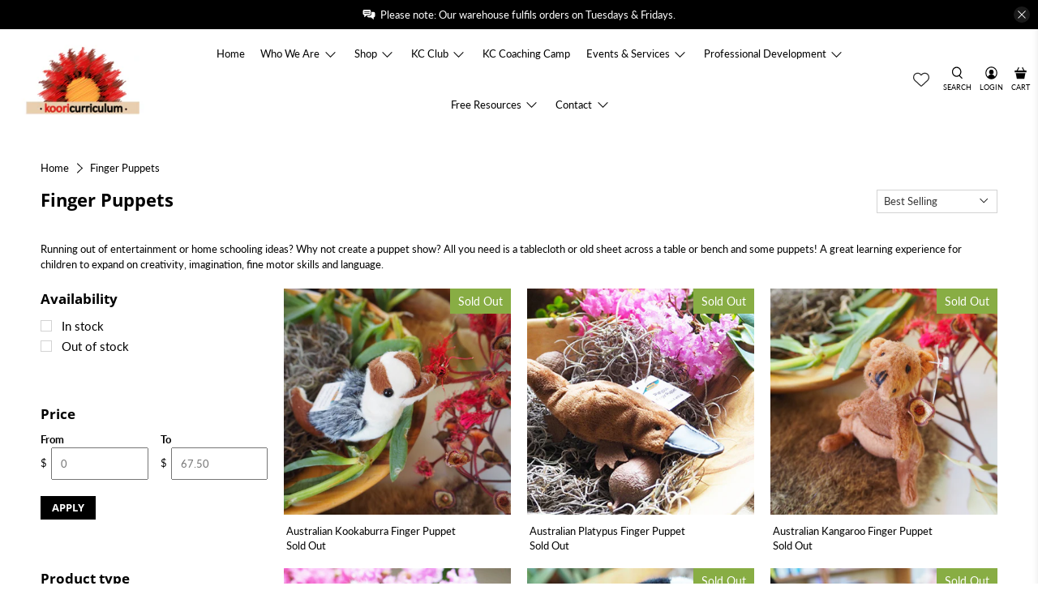

--- FILE ---
content_type: text/html; charset=utf-8
request_url: https://kooricurriculum.com/collections/finger-puppets
body_size: 59043
content:

















 <!doctype html>
<html class="no-js no-touch" lang="en">
<head>
<!-- https://apps.shopify.com/social-preview-builder preview builder app extension first part start -->



<!-- preview builder app extension first part end -->
 <meta charset="utf-8">
 <meta http-equiv="cleartype" content="on"><meta name="viewport" content="width=device-width,initial-scale=1">
 <meta name="theme-color" content="#ffffff"><!-- DNS prefetches -->
 <link rel="dns-prefetch" href="https://cdn.shopify.com">
 <link rel="dns-prefetch" href="https://fonts.shopify.com">
 <link rel="dns-prefetch" href="https://monorail-edge.shopifysvc.com">
 <link rel="dns-prefetch" href="https://ajax.googleapis.com">
 <!-- Preconnects -->
 <link rel="preconnect" href="https://cdn.shopify.com" crossorigin>
 <link rel="preconnect" href="https://fonts.shopify.com" crossorigin>
 <link rel="preconnect" href="https://monorail-edge.shopifysvc.com">
 <link rel="preconnect" href="https://ajax.googleapis.com">
 <!-- Preloads -->
 <!-- Preload CSS -->
 <link rel="preload" href="//kooricurriculum.com/cdn/shop/t/44/assets/fancybox.css?v=30466120580444283401740201588" as="style">
 <link rel="preload" href="//kooricurriculum.com/cdn/shop/t/44/assets/styles.css?v=60303128140862485351758071004" as="style">
 <!-- Preload JS -->
 <link rel="preload" href="https://ajax.googleapis.com/ajax/libs/jquery/3.6.0/jquery.min.js" as="script">
 <link rel="preload" href="//kooricurriculum.com/cdn/shop/t/44/assets/vendors.js?v=105789364703734492431740201588" as="script">
 <link rel="preload" href="//kooricurriculum.com/cdn/shop/t/44/assets/utilities.js?v=94611970877063082381740201588" as="script">
 <link rel="preload" href="//kooricurriculum.com/cdn/shop/t/44/assets/app.js?v=30281363482671889751740201588" as="script">
 <!-- CSS for Flex -->
 <link rel="stylesheet" href="//kooricurriculum.com/cdn/shop/t/44/assets/fancybox.css?v=30466120580444283401740201588">
 <link rel="stylesheet" href="//kooricurriculum.com/cdn/shop/t/44/assets/styles.css?v=60303128140862485351758071004">
 <script>
    window.PXUTheme = window.PXUTheme || {};
    window.PXUTheme.version = '5.2.1';
    window.PXUTheme.name = 'Flex';
</script>
 <script>
    

window.PXUTheme = window.PXUTheme || {};


window.PXUTheme.info = {
  name: 'Flex',
  version: '3.0.0'
}


window.PXUTheme.currency = {};
window.PXUTheme.currency.show_multiple_currencies = false;
window.PXUTheme.currency.presentment_currency = "AUD";
window.PXUTheme.currency.default_currency = "USD";
window.PXUTheme.currency.display_format = "money_with_currency_format";
window.PXUTheme.currency.money_format = "${{amount}} AUD";
window.PXUTheme.currency.money_format_no_currency = "${{amount}}";
window.PXUTheme.currency.money_format_currency = "${{amount}} AUD";
window.PXUTheme.currency.native_multi_currency = false;
window.PXUTheme.currency.iso_code = "AUD";
window.PXUTheme.currency.symbol = "$";



window.PXUTheme.allCountryOptionTags = "\u003coption value=\"Australia\" data-provinces=\"[[\u0026quot;Australian Capital Territory\u0026quot;,\u0026quot;Australian Capital Territory\u0026quot;],[\u0026quot;New South Wales\u0026quot;,\u0026quot;New South Wales\u0026quot;],[\u0026quot;Northern Territory\u0026quot;,\u0026quot;Northern Territory\u0026quot;],[\u0026quot;Queensland\u0026quot;,\u0026quot;Queensland\u0026quot;],[\u0026quot;South Australia\u0026quot;,\u0026quot;South Australia\u0026quot;],[\u0026quot;Tasmania\u0026quot;,\u0026quot;Tasmania\u0026quot;],[\u0026quot;Victoria\u0026quot;,\u0026quot;Victoria\u0026quot;],[\u0026quot;Western Australia\u0026quot;,\u0026quot;Western Australia\u0026quot;]]\"\u003eAustralia\u003c\/option\u003e\n\u003coption value=\"---\" data-provinces=\"[]\"\u003e---\u003c\/option\u003e\n\u003coption value=\"Afghanistan\" data-provinces=\"[]\"\u003eAfghanistan\u003c\/option\u003e\n\u003coption value=\"Aland Islands\" data-provinces=\"[]\"\u003eÅland Islands\u003c\/option\u003e\n\u003coption value=\"Albania\" data-provinces=\"[]\"\u003eAlbania\u003c\/option\u003e\n\u003coption value=\"Algeria\" data-provinces=\"[]\"\u003eAlgeria\u003c\/option\u003e\n\u003coption value=\"Andorra\" data-provinces=\"[]\"\u003eAndorra\u003c\/option\u003e\n\u003coption value=\"Angola\" data-provinces=\"[]\"\u003eAngola\u003c\/option\u003e\n\u003coption value=\"Anguilla\" data-provinces=\"[]\"\u003eAnguilla\u003c\/option\u003e\n\u003coption value=\"Antigua And Barbuda\" data-provinces=\"[]\"\u003eAntigua \u0026 Barbuda\u003c\/option\u003e\n\u003coption value=\"Argentina\" data-provinces=\"[[\u0026quot;Buenos Aires\u0026quot;,\u0026quot;Buenos Aires Province\u0026quot;],[\u0026quot;Catamarca\u0026quot;,\u0026quot;Catamarca\u0026quot;],[\u0026quot;Chaco\u0026quot;,\u0026quot;Chaco\u0026quot;],[\u0026quot;Chubut\u0026quot;,\u0026quot;Chubut\u0026quot;],[\u0026quot;Ciudad Autónoma de Buenos Aires\u0026quot;,\u0026quot;Buenos Aires (Autonomous City)\u0026quot;],[\u0026quot;Corrientes\u0026quot;,\u0026quot;Corrientes\u0026quot;],[\u0026quot;Córdoba\u0026quot;,\u0026quot;Córdoba\u0026quot;],[\u0026quot;Entre Ríos\u0026quot;,\u0026quot;Entre Ríos\u0026quot;],[\u0026quot;Formosa\u0026quot;,\u0026quot;Formosa\u0026quot;],[\u0026quot;Jujuy\u0026quot;,\u0026quot;Jujuy\u0026quot;],[\u0026quot;La Pampa\u0026quot;,\u0026quot;La Pampa\u0026quot;],[\u0026quot;La Rioja\u0026quot;,\u0026quot;La Rioja\u0026quot;],[\u0026quot;Mendoza\u0026quot;,\u0026quot;Mendoza\u0026quot;],[\u0026quot;Misiones\u0026quot;,\u0026quot;Misiones\u0026quot;],[\u0026quot;Neuquén\u0026quot;,\u0026quot;Neuquén\u0026quot;],[\u0026quot;Río Negro\u0026quot;,\u0026quot;Río Negro\u0026quot;],[\u0026quot;Salta\u0026quot;,\u0026quot;Salta\u0026quot;],[\u0026quot;San Juan\u0026quot;,\u0026quot;San Juan\u0026quot;],[\u0026quot;San Luis\u0026quot;,\u0026quot;San Luis\u0026quot;],[\u0026quot;Santa Cruz\u0026quot;,\u0026quot;Santa Cruz\u0026quot;],[\u0026quot;Santa Fe\u0026quot;,\u0026quot;Santa Fe\u0026quot;],[\u0026quot;Santiago Del Estero\u0026quot;,\u0026quot;Santiago del Estero\u0026quot;],[\u0026quot;Tierra Del Fuego\u0026quot;,\u0026quot;Tierra del Fuego\u0026quot;],[\u0026quot;Tucumán\u0026quot;,\u0026quot;Tucumán\u0026quot;]]\"\u003eArgentina\u003c\/option\u003e\n\u003coption value=\"Armenia\" data-provinces=\"[]\"\u003eArmenia\u003c\/option\u003e\n\u003coption value=\"Aruba\" data-provinces=\"[]\"\u003eAruba\u003c\/option\u003e\n\u003coption value=\"Ascension Island\" data-provinces=\"[]\"\u003eAscension Island\u003c\/option\u003e\n\u003coption value=\"Australia\" data-provinces=\"[[\u0026quot;Australian Capital Territory\u0026quot;,\u0026quot;Australian Capital Territory\u0026quot;],[\u0026quot;New South Wales\u0026quot;,\u0026quot;New South Wales\u0026quot;],[\u0026quot;Northern Territory\u0026quot;,\u0026quot;Northern Territory\u0026quot;],[\u0026quot;Queensland\u0026quot;,\u0026quot;Queensland\u0026quot;],[\u0026quot;South Australia\u0026quot;,\u0026quot;South Australia\u0026quot;],[\u0026quot;Tasmania\u0026quot;,\u0026quot;Tasmania\u0026quot;],[\u0026quot;Victoria\u0026quot;,\u0026quot;Victoria\u0026quot;],[\u0026quot;Western Australia\u0026quot;,\u0026quot;Western Australia\u0026quot;]]\"\u003eAustralia\u003c\/option\u003e\n\u003coption value=\"Austria\" data-provinces=\"[]\"\u003eAustria\u003c\/option\u003e\n\u003coption value=\"Azerbaijan\" data-provinces=\"[]\"\u003eAzerbaijan\u003c\/option\u003e\n\u003coption value=\"Bahamas\" data-provinces=\"[]\"\u003eBahamas\u003c\/option\u003e\n\u003coption value=\"Bahrain\" data-provinces=\"[]\"\u003eBahrain\u003c\/option\u003e\n\u003coption value=\"Bangladesh\" data-provinces=\"[]\"\u003eBangladesh\u003c\/option\u003e\n\u003coption value=\"Barbados\" data-provinces=\"[]\"\u003eBarbados\u003c\/option\u003e\n\u003coption value=\"Belarus\" data-provinces=\"[]\"\u003eBelarus\u003c\/option\u003e\n\u003coption value=\"Belgium\" data-provinces=\"[]\"\u003eBelgium\u003c\/option\u003e\n\u003coption value=\"Belize\" data-provinces=\"[]\"\u003eBelize\u003c\/option\u003e\n\u003coption value=\"Benin\" data-provinces=\"[]\"\u003eBenin\u003c\/option\u003e\n\u003coption value=\"Bermuda\" data-provinces=\"[]\"\u003eBermuda\u003c\/option\u003e\n\u003coption value=\"Bhutan\" data-provinces=\"[]\"\u003eBhutan\u003c\/option\u003e\n\u003coption value=\"Bolivia\" data-provinces=\"[]\"\u003eBolivia\u003c\/option\u003e\n\u003coption value=\"Bosnia And Herzegovina\" data-provinces=\"[]\"\u003eBosnia \u0026 Herzegovina\u003c\/option\u003e\n\u003coption value=\"Botswana\" data-provinces=\"[]\"\u003eBotswana\u003c\/option\u003e\n\u003coption value=\"Brazil\" data-provinces=\"[[\u0026quot;Acre\u0026quot;,\u0026quot;Acre\u0026quot;],[\u0026quot;Alagoas\u0026quot;,\u0026quot;Alagoas\u0026quot;],[\u0026quot;Amapá\u0026quot;,\u0026quot;Amapá\u0026quot;],[\u0026quot;Amazonas\u0026quot;,\u0026quot;Amazonas\u0026quot;],[\u0026quot;Bahia\u0026quot;,\u0026quot;Bahia\u0026quot;],[\u0026quot;Ceará\u0026quot;,\u0026quot;Ceará\u0026quot;],[\u0026quot;Distrito Federal\u0026quot;,\u0026quot;Federal District\u0026quot;],[\u0026quot;Espírito Santo\u0026quot;,\u0026quot;Espírito Santo\u0026quot;],[\u0026quot;Goiás\u0026quot;,\u0026quot;Goiás\u0026quot;],[\u0026quot;Maranhão\u0026quot;,\u0026quot;Maranhão\u0026quot;],[\u0026quot;Mato Grosso\u0026quot;,\u0026quot;Mato Grosso\u0026quot;],[\u0026quot;Mato Grosso do Sul\u0026quot;,\u0026quot;Mato Grosso do Sul\u0026quot;],[\u0026quot;Minas Gerais\u0026quot;,\u0026quot;Minas Gerais\u0026quot;],[\u0026quot;Paraná\u0026quot;,\u0026quot;Paraná\u0026quot;],[\u0026quot;Paraíba\u0026quot;,\u0026quot;Paraíba\u0026quot;],[\u0026quot;Pará\u0026quot;,\u0026quot;Pará\u0026quot;],[\u0026quot;Pernambuco\u0026quot;,\u0026quot;Pernambuco\u0026quot;],[\u0026quot;Piauí\u0026quot;,\u0026quot;Piauí\u0026quot;],[\u0026quot;Rio Grande do Norte\u0026quot;,\u0026quot;Rio Grande do Norte\u0026quot;],[\u0026quot;Rio Grande do Sul\u0026quot;,\u0026quot;Rio Grande do Sul\u0026quot;],[\u0026quot;Rio de Janeiro\u0026quot;,\u0026quot;Rio de Janeiro\u0026quot;],[\u0026quot;Rondônia\u0026quot;,\u0026quot;Rondônia\u0026quot;],[\u0026quot;Roraima\u0026quot;,\u0026quot;Roraima\u0026quot;],[\u0026quot;Santa Catarina\u0026quot;,\u0026quot;Santa Catarina\u0026quot;],[\u0026quot;Sergipe\u0026quot;,\u0026quot;Sergipe\u0026quot;],[\u0026quot;São Paulo\u0026quot;,\u0026quot;São Paulo\u0026quot;],[\u0026quot;Tocantins\u0026quot;,\u0026quot;Tocantins\u0026quot;]]\"\u003eBrazil\u003c\/option\u003e\n\u003coption value=\"British Indian Ocean Territory\" data-provinces=\"[]\"\u003eBritish Indian Ocean Territory\u003c\/option\u003e\n\u003coption value=\"Virgin Islands, British\" data-provinces=\"[]\"\u003eBritish Virgin Islands\u003c\/option\u003e\n\u003coption value=\"Brunei\" data-provinces=\"[]\"\u003eBrunei\u003c\/option\u003e\n\u003coption value=\"Bulgaria\" data-provinces=\"[]\"\u003eBulgaria\u003c\/option\u003e\n\u003coption value=\"Burkina Faso\" data-provinces=\"[]\"\u003eBurkina Faso\u003c\/option\u003e\n\u003coption value=\"Burundi\" data-provinces=\"[]\"\u003eBurundi\u003c\/option\u003e\n\u003coption value=\"Cambodia\" data-provinces=\"[]\"\u003eCambodia\u003c\/option\u003e\n\u003coption value=\"Republic of Cameroon\" data-provinces=\"[]\"\u003eCameroon\u003c\/option\u003e\n\u003coption value=\"Canada\" data-provinces=\"[[\u0026quot;Alberta\u0026quot;,\u0026quot;Alberta\u0026quot;],[\u0026quot;British Columbia\u0026quot;,\u0026quot;British Columbia\u0026quot;],[\u0026quot;Manitoba\u0026quot;,\u0026quot;Manitoba\u0026quot;],[\u0026quot;New Brunswick\u0026quot;,\u0026quot;New Brunswick\u0026quot;],[\u0026quot;Newfoundland and Labrador\u0026quot;,\u0026quot;Newfoundland and Labrador\u0026quot;],[\u0026quot;Northwest Territories\u0026quot;,\u0026quot;Northwest Territories\u0026quot;],[\u0026quot;Nova Scotia\u0026quot;,\u0026quot;Nova Scotia\u0026quot;],[\u0026quot;Nunavut\u0026quot;,\u0026quot;Nunavut\u0026quot;],[\u0026quot;Ontario\u0026quot;,\u0026quot;Ontario\u0026quot;],[\u0026quot;Prince Edward Island\u0026quot;,\u0026quot;Prince Edward Island\u0026quot;],[\u0026quot;Quebec\u0026quot;,\u0026quot;Quebec\u0026quot;],[\u0026quot;Saskatchewan\u0026quot;,\u0026quot;Saskatchewan\u0026quot;],[\u0026quot;Yukon\u0026quot;,\u0026quot;Yukon\u0026quot;]]\"\u003eCanada\u003c\/option\u003e\n\u003coption value=\"Cape Verde\" data-provinces=\"[]\"\u003eCape Verde\u003c\/option\u003e\n\u003coption value=\"Caribbean Netherlands\" data-provinces=\"[]\"\u003eCaribbean Netherlands\u003c\/option\u003e\n\u003coption value=\"Cayman Islands\" data-provinces=\"[]\"\u003eCayman Islands\u003c\/option\u003e\n\u003coption value=\"Central African Republic\" data-provinces=\"[]\"\u003eCentral African Republic\u003c\/option\u003e\n\u003coption value=\"Chad\" data-provinces=\"[]\"\u003eChad\u003c\/option\u003e\n\u003coption value=\"Chile\" data-provinces=\"[[\u0026quot;Antofagasta\u0026quot;,\u0026quot;Antofagasta\u0026quot;],[\u0026quot;Araucanía\u0026quot;,\u0026quot;Araucanía\u0026quot;],[\u0026quot;Arica and Parinacota\u0026quot;,\u0026quot;Arica y Parinacota\u0026quot;],[\u0026quot;Atacama\u0026quot;,\u0026quot;Atacama\u0026quot;],[\u0026quot;Aysén\u0026quot;,\u0026quot;Aysén\u0026quot;],[\u0026quot;Biobío\u0026quot;,\u0026quot;Bío Bío\u0026quot;],[\u0026quot;Coquimbo\u0026quot;,\u0026quot;Coquimbo\u0026quot;],[\u0026quot;Los Lagos\u0026quot;,\u0026quot;Los Lagos\u0026quot;],[\u0026quot;Los Ríos\u0026quot;,\u0026quot;Los Ríos\u0026quot;],[\u0026quot;Magallanes\u0026quot;,\u0026quot;Magallanes Region\u0026quot;],[\u0026quot;Maule\u0026quot;,\u0026quot;Maule\u0026quot;],[\u0026quot;O\u0026#39;Higgins\u0026quot;,\u0026quot;Libertador General Bernardo O’Higgins\u0026quot;],[\u0026quot;Santiago\u0026quot;,\u0026quot;Santiago Metropolitan\u0026quot;],[\u0026quot;Tarapacá\u0026quot;,\u0026quot;Tarapacá\u0026quot;],[\u0026quot;Valparaíso\u0026quot;,\u0026quot;Valparaíso\u0026quot;],[\u0026quot;Ñuble\u0026quot;,\u0026quot;Ñuble\u0026quot;]]\"\u003eChile\u003c\/option\u003e\n\u003coption value=\"China\" data-provinces=\"[[\u0026quot;Anhui\u0026quot;,\u0026quot;Anhui\u0026quot;],[\u0026quot;Beijing\u0026quot;,\u0026quot;Beijing\u0026quot;],[\u0026quot;Chongqing\u0026quot;,\u0026quot;Chongqing\u0026quot;],[\u0026quot;Fujian\u0026quot;,\u0026quot;Fujian\u0026quot;],[\u0026quot;Gansu\u0026quot;,\u0026quot;Gansu\u0026quot;],[\u0026quot;Guangdong\u0026quot;,\u0026quot;Guangdong\u0026quot;],[\u0026quot;Guangxi\u0026quot;,\u0026quot;Guangxi\u0026quot;],[\u0026quot;Guizhou\u0026quot;,\u0026quot;Guizhou\u0026quot;],[\u0026quot;Hainan\u0026quot;,\u0026quot;Hainan\u0026quot;],[\u0026quot;Hebei\u0026quot;,\u0026quot;Hebei\u0026quot;],[\u0026quot;Heilongjiang\u0026quot;,\u0026quot;Heilongjiang\u0026quot;],[\u0026quot;Henan\u0026quot;,\u0026quot;Henan\u0026quot;],[\u0026quot;Hubei\u0026quot;,\u0026quot;Hubei\u0026quot;],[\u0026quot;Hunan\u0026quot;,\u0026quot;Hunan\u0026quot;],[\u0026quot;Inner Mongolia\u0026quot;,\u0026quot;Inner Mongolia\u0026quot;],[\u0026quot;Jiangsu\u0026quot;,\u0026quot;Jiangsu\u0026quot;],[\u0026quot;Jiangxi\u0026quot;,\u0026quot;Jiangxi\u0026quot;],[\u0026quot;Jilin\u0026quot;,\u0026quot;Jilin\u0026quot;],[\u0026quot;Liaoning\u0026quot;,\u0026quot;Liaoning\u0026quot;],[\u0026quot;Ningxia\u0026quot;,\u0026quot;Ningxia\u0026quot;],[\u0026quot;Qinghai\u0026quot;,\u0026quot;Qinghai\u0026quot;],[\u0026quot;Shaanxi\u0026quot;,\u0026quot;Shaanxi\u0026quot;],[\u0026quot;Shandong\u0026quot;,\u0026quot;Shandong\u0026quot;],[\u0026quot;Shanghai\u0026quot;,\u0026quot;Shanghai\u0026quot;],[\u0026quot;Shanxi\u0026quot;,\u0026quot;Shanxi\u0026quot;],[\u0026quot;Sichuan\u0026quot;,\u0026quot;Sichuan\u0026quot;],[\u0026quot;Tianjin\u0026quot;,\u0026quot;Tianjin\u0026quot;],[\u0026quot;Xinjiang\u0026quot;,\u0026quot;Xinjiang\u0026quot;],[\u0026quot;Xizang\u0026quot;,\u0026quot;Tibet\u0026quot;],[\u0026quot;Yunnan\u0026quot;,\u0026quot;Yunnan\u0026quot;],[\u0026quot;Zhejiang\u0026quot;,\u0026quot;Zhejiang\u0026quot;]]\"\u003eChina\u003c\/option\u003e\n\u003coption value=\"Christmas Island\" data-provinces=\"[]\"\u003eChristmas Island\u003c\/option\u003e\n\u003coption value=\"Cocos (Keeling) Islands\" data-provinces=\"[]\"\u003eCocos (Keeling) Islands\u003c\/option\u003e\n\u003coption value=\"Colombia\" data-provinces=\"[[\u0026quot;Amazonas\u0026quot;,\u0026quot;Amazonas\u0026quot;],[\u0026quot;Antioquia\u0026quot;,\u0026quot;Antioquia\u0026quot;],[\u0026quot;Arauca\u0026quot;,\u0026quot;Arauca\u0026quot;],[\u0026quot;Atlántico\u0026quot;,\u0026quot;Atlántico\u0026quot;],[\u0026quot;Bogotá, D.C.\u0026quot;,\u0026quot;Capital District\u0026quot;],[\u0026quot;Bolívar\u0026quot;,\u0026quot;Bolívar\u0026quot;],[\u0026quot;Boyacá\u0026quot;,\u0026quot;Boyacá\u0026quot;],[\u0026quot;Caldas\u0026quot;,\u0026quot;Caldas\u0026quot;],[\u0026quot;Caquetá\u0026quot;,\u0026quot;Caquetá\u0026quot;],[\u0026quot;Casanare\u0026quot;,\u0026quot;Casanare\u0026quot;],[\u0026quot;Cauca\u0026quot;,\u0026quot;Cauca\u0026quot;],[\u0026quot;Cesar\u0026quot;,\u0026quot;Cesar\u0026quot;],[\u0026quot;Chocó\u0026quot;,\u0026quot;Chocó\u0026quot;],[\u0026quot;Cundinamarca\u0026quot;,\u0026quot;Cundinamarca\u0026quot;],[\u0026quot;Córdoba\u0026quot;,\u0026quot;Córdoba\u0026quot;],[\u0026quot;Guainía\u0026quot;,\u0026quot;Guainía\u0026quot;],[\u0026quot;Guaviare\u0026quot;,\u0026quot;Guaviare\u0026quot;],[\u0026quot;Huila\u0026quot;,\u0026quot;Huila\u0026quot;],[\u0026quot;La Guajira\u0026quot;,\u0026quot;La Guajira\u0026quot;],[\u0026quot;Magdalena\u0026quot;,\u0026quot;Magdalena\u0026quot;],[\u0026quot;Meta\u0026quot;,\u0026quot;Meta\u0026quot;],[\u0026quot;Nariño\u0026quot;,\u0026quot;Nariño\u0026quot;],[\u0026quot;Norte de Santander\u0026quot;,\u0026quot;Norte de Santander\u0026quot;],[\u0026quot;Putumayo\u0026quot;,\u0026quot;Putumayo\u0026quot;],[\u0026quot;Quindío\u0026quot;,\u0026quot;Quindío\u0026quot;],[\u0026quot;Risaralda\u0026quot;,\u0026quot;Risaralda\u0026quot;],[\u0026quot;San Andrés, Providencia y Santa Catalina\u0026quot;,\u0026quot;San Andrés \\u0026 Providencia\u0026quot;],[\u0026quot;Santander\u0026quot;,\u0026quot;Santander\u0026quot;],[\u0026quot;Sucre\u0026quot;,\u0026quot;Sucre\u0026quot;],[\u0026quot;Tolima\u0026quot;,\u0026quot;Tolima\u0026quot;],[\u0026quot;Valle del Cauca\u0026quot;,\u0026quot;Valle del Cauca\u0026quot;],[\u0026quot;Vaupés\u0026quot;,\u0026quot;Vaupés\u0026quot;],[\u0026quot;Vichada\u0026quot;,\u0026quot;Vichada\u0026quot;]]\"\u003eColombia\u003c\/option\u003e\n\u003coption value=\"Comoros\" data-provinces=\"[]\"\u003eComoros\u003c\/option\u003e\n\u003coption value=\"Congo\" data-provinces=\"[]\"\u003eCongo - Brazzaville\u003c\/option\u003e\n\u003coption value=\"Congo, The Democratic Republic Of The\" data-provinces=\"[]\"\u003eCongo - Kinshasa\u003c\/option\u003e\n\u003coption value=\"Cook Islands\" data-provinces=\"[]\"\u003eCook Islands\u003c\/option\u003e\n\u003coption value=\"Costa Rica\" data-provinces=\"[[\u0026quot;Alajuela\u0026quot;,\u0026quot;Alajuela\u0026quot;],[\u0026quot;Cartago\u0026quot;,\u0026quot;Cartago\u0026quot;],[\u0026quot;Guanacaste\u0026quot;,\u0026quot;Guanacaste\u0026quot;],[\u0026quot;Heredia\u0026quot;,\u0026quot;Heredia\u0026quot;],[\u0026quot;Limón\u0026quot;,\u0026quot;Limón\u0026quot;],[\u0026quot;Puntarenas\u0026quot;,\u0026quot;Puntarenas\u0026quot;],[\u0026quot;San José\u0026quot;,\u0026quot;San José\u0026quot;]]\"\u003eCosta Rica\u003c\/option\u003e\n\u003coption value=\"Croatia\" data-provinces=\"[]\"\u003eCroatia\u003c\/option\u003e\n\u003coption value=\"Curaçao\" data-provinces=\"[]\"\u003eCuraçao\u003c\/option\u003e\n\u003coption value=\"Cyprus\" data-provinces=\"[]\"\u003eCyprus\u003c\/option\u003e\n\u003coption value=\"Czech Republic\" data-provinces=\"[]\"\u003eCzechia\u003c\/option\u003e\n\u003coption value=\"Côte d'Ivoire\" data-provinces=\"[]\"\u003eCôte d’Ivoire\u003c\/option\u003e\n\u003coption value=\"Denmark\" data-provinces=\"[]\"\u003eDenmark\u003c\/option\u003e\n\u003coption value=\"Djibouti\" data-provinces=\"[]\"\u003eDjibouti\u003c\/option\u003e\n\u003coption value=\"Dominica\" data-provinces=\"[]\"\u003eDominica\u003c\/option\u003e\n\u003coption value=\"Dominican Republic\" data-provinces=\"[]\"\u003eDominican Republic\u003c\/option\u003e\n\u003coption value=\"Ecuador\" data-provinces=\"[]\"\u003eEcuador\u003c\/option\u003e\n\u003coption value=\"Egypt\" data-provinces=\"[[\u0026quot;6th of October\u0026quot;,\u0026quot;6th of October\u0026quot;],[\u0026quot;Al Sharqia\u0026quot;,\u0026quot;Al Sharqia\u0026quot;],[\u0026quot;Alexandria\u0026quot;,\u0026quot;Alexandria\u0026quot;],[\u0026quot;Aswan\u0026quot;,\u0026quot;Aswan\u0026quot;],[\u0026quot;Asyut\u0026quot;,\u0026quot;Asyut\u0026quot;],[\u0026quot;Beheira\u0026quot;,\u0026quot;Beheira\u0026quot;],[\u0026quot;Beni Suef\u0026quot;,\u0026quot;Beni Suef\u0026quot;],[\u0026quot;Cairo\u0026quot;,\u0026quot;Cairo\u0026quot;],[\u0026quot;Dakahlia\u0026quot;,\u0026quot;Dakahlia\u0026quot;],[\u0026quot;Damietta\u0026quot;,\u0026quot;Damietta\u0026quot;],[\u0026quot;Faiyum\u0026quot;,\u0026quot;Faiyum\u0026quot;],[\u0026quot;Gharbia\u0026quot;,\u0026quot;Gharbia\u0026quot;],[\u0026quot;Giza\u0026quot;,\u0026quot;Giza\u0026quot;],[\u0026quot;Helwan\u0026quot;,\u0026quot;Helwan\u0026quot;],[\u0026quot;Ismailia\u0026quot;,\u0026quot;Ismailia\u0026quot;],[\u0026quot;Kafr el-Sheikh\u0026quot;,\u0026quot;Kafr el-Sheikh\u0026quot;],[\u0026quot;Luxor\u0026quot;,\u0026quot;Luxor\u0026quot;],[\u0026quot;Matrouh\u0026quot;,\u0026quot;Matrouh\u0026quot;],[\u0026quot;Minya\u0026quot;,\u0026quot;Minya\u0026quot;],[\u0026quot;Monufia\u0026quot;,\u0026quot;Monufia\u0026quot;],[\u0026quot;New Valley\u0026quot;,\u0026quot;New Valley\u0026quot;],[\u0026quot;North Sinai\u0026quot;,\u0026quot;North Sinai\u0026quot;],[\u0026quot;Port Said\u0026quot;,\u0026quot;Port Said\u0026quot;],[\u0026quot;Qalyubia\u0026quot;,\u0026quot;Qalyubia\u0026quot;],[\u0026quot;Qena\u0026quot;,\u0026quot;Qena\u0026quot;],[\u0026quot;Red Sea\u0026quot;,\u0026quot;Red Sea\u0026quot;],[\u0026quot;Sohag\u0026quot;,\u0026quot;Sohag\u0026quot;],[\u0026quot;South Sinai\u0026quot;,\u0026quot;South Sinai\u0026quot;],[\u0026quot;Suez\u0026quot;,\u0026quot;Suez\u0026quot;]]\"\u003eEgypt\u003c\/option\u003e\n\u003coption value=\"El Salvador\" data-provinces=\"[[\u0026quot;Ahuachapán\u0026quot;,\u0026quot;Ahuachapán\u0026quot;],[\u0026quot;Cabañas\u0026quot;,\u0026quot;Cabañas\u0026quot;],[\u0026quot;Chalatenango\u0026quot;,\u0026quot;Chalatenango\u0026quot;],[\u0026quot;Cuscatlán\u0026quot;,\u0026quot;Cuscatlán\u0026quot;],[\u0026quot;La Libertad\u0026quot;,\u0026quot;La Libertad\u0026quot;],[\u0026quot;La Paz\u0026quot;,\u0026quot;La Paz\u0026quot;],[\u0026quot;La Unión\u0026quot;,\u0026quot;La Unión\u0026quot;],[\u0026quot;Morazán\u0026quot;,\u0026quot;Morazán\u0026quot;],[\u0026quot;San Miguel\u0026quot;,\u0026quot;San Miguel\u0026quot;],[\u0026quot;San Salvador\u0026quot;,\u0026quot;San Salvador\u0026quot;],[\u0026quot;San Vicente\u0026quot;,\u0026quot;San Vicente\u0026quot;],[\u0026quot;Santa Ana\u0026quot;,\u0026quot;Santa Ana\u0026quot;],[\u0026quot;Sonsonate\u0026quot;,\u0026quot;Sonsonate\u0026quot;],[\u0026quot;Usulután\u0026quot;,\u0026quot;Usulután\u0026quot;]]\"\u003eEl Salvador\u003c\/option\u003e\n\u003coption value=\"Equatorial Guinea\" data-provinces=\"[]\"\u003eEquatorial Guinea\u003c\/option\u003e\n\u003coption value=\"Eritrea\" data-provinces=\"[]\"\u003eEritrea\u003c\/option\u003e\n\u003coption value=\"Estonia\" data-provinces=\"[]\"\u003eEstonia\u003c\/option\u003e\n\u003coption value=\"Eswatini\" data-provinces=\"[]\"\u003eEswatini\u003c\/option\u003e\n\u003coption value=\"Ethiopia\" data-provinces=\"[]\"\u003eEthiopia\u003c\/option\u003e\n\u003coption value=\"Falkland Islands (Malvinas)\" data-provinces=\"[]\"\u003eFalkland Islands\u003c\/option\u003e\n\u003coption value=\"Faroe Islands\" data-provinces=\"[]\"\u003eFaroe Islands\u003c\/option\u003e\n\u003coption value=\"Fiji\" data-provinces=\"[]\"\u003eFiji\u003c\/option\u003e\n\u003coption value=\"Finland\" data-provinces=\"[]\"\u003eFinland\u003c\/option\u003e\n\u003coption value=\"France\" data-provinces=\"[]\"\u003eFrance\u003c\/option\u003e\n\u003coption value=\"French Guiana\" data-provinces=\"[]\"\u003eFrench Guiana\u003c\/option\u003e\n\u003coption value=\"French Polynesia\" data-provinces=\"[]\"\u003eFrench Polynesia\u003c\/option\u003e\n\u003coption value=\"French Southern Territories\" data-provinces=\"[]\"\u003eFrench Southern Territories\u003c\/option\u003e\n\u003coption value=\"Gabon\" data-provinces=\"[]\"\u003eGabon\u003c\/option\u003e\n\u003coption value=\"Gambia\" data-provinces=\"[]\"\u003eGambia\u003c\/option\u003e\n\u003coption value=\"Georgia\" data-provinces=\"[]\"\u003eGeorgia\u003c\/option\u003e\n\u003coption value=\"Germany\" data-provinces=\"[]\"\u003eGermany\u003c\/option\u003e\n\u003coption value=\"Ghana\" data-provinces=\"[]\"\u003eGhana\u003c\/option\u003e\n\u003coption value=\"Gibraltar\" data-provinces=\"[]\"\u003eGibraltar\u003c\/option\u003e\n\u003coption value=\"Greece\" data-provinces=\"[]\"\u003eGreece\u003c\/option\u003e\n\u003coption value=\"Greenland\" data-provinces=\"[]\"\u003eGreenland\u003c\/option\u003e\n\u003coption value=\"Grenada\" data-provinces=\"[]\"\u003eGrenada\u003c\/option\u003e\n\u003coption value=\"Guadeloupe\" data-provinces=\"[]\"\u003eGuadeloupe\u003c\/option\u003e\n\u003coption value=\"Guatemala\" data-provinces=\"[[\u0026quot;Alta Verapaz\u0026quot;,\u0026quot;Alta Verapaz\u0026quot;],[\u0026quot;Baja Verapaz\u0026quot;,\u0026quot;Baja Verapaz\u0026quot;],[\u0026quot;Chimaltenango\u0026quot;,\u0026quot;Chimaltenango\u0026quot;],[\u0026quot;Chiquimula\u0026quot;,\u0026quot;Chiquimula\u0026quot;],[\u0026quot;El Progreso\u0026quot;,\u0026quot;El Progreso\u0026quot;],[\u0026quot;Escuintla\u0026quot;,\u0026quot;Escuintla\u0026quot;],[\u0026quot;Guatemala\u0026quot;,\u0026quot;Guatemala\u0026quot;],[\u0026quot;Huehuetenango\u0026quot;,\u0026quot;Huehuetenango\u0026quot;],[\u0026quot;Izabal\u0026quot;,\u0026quot;Izabal\u0026quot;],[\u0026quot;Jalapa\u0026quot;,\u0026quot;Jalapa\u0026quot;],[\u0026quot;Jutiapa\u0026quot;,\u0026quot;Jutiapa\u0026quot;],[\u0026quot;Petén\u0026quot;,\u0026quot;Petén\u0026quot;],[\u0026quot;Quetzaltenango\u0026quot;,\u0026quot;Quetzaltenango\u0026quot;],[\u0026quot;Quiché\u0026quot;,\u0026quot;Quiché\u0026quot;],[\u0026quot;Retalhuleu\u0026quot;,\u0026quot;Retalhuleu\u0026quot;],[\u0026quot;Sacatepéquez\u0026quot;,\u0026quot;Sacatepéquez\u0026quot;],[\u0026quot;San Marcos\u0026quot;,\u0026quot;San Marcos\u0026quot;],[\u0026quot;Santa Rosa\u0026quot;,\u0026quot;Santa Rosa\u0026quot;],[\u0026quot;Sololá\u0026quot;,\u0026quot;Sololá\u0026quot;],[\u0026quot;Suchitepéquez\u0026quot;,\u0026quot;Suchitepéquez\u0026quot;],[\u0026quot;Totonicapán\u0026quot;,\u0026quot;Totonicapán\u0026quot;],[\u0026quot;Zacapa\u0026quot;,\u0026quot;Zacapa\u0026quot;]]\"\u003eGuatemala\u003c\/option\u003e\n\u003coption value=\"Guernsey\" data-provinces=\"[]\"\u003eGuernsey\u003c\/option\u003e\n\u003coption value=\"Guinea\" data-provinces=\"[]\"\u003eGuinea\u003c\/option\u003e\n\u003coption value=\"Guinea Bissau\" data-provinces=\"[]\"\u003eGuinea-Bissau\u003c\/option\u003e\n\u003coption value=\"Guyana\" data-provinces=\"[]\"\u003eGuyana\u003c\/option\u003e\n\u003coption value=\"Haiti\" data-provinces=\"[]\"\u003eHaiti\u003c\/option\u003e\n\u003coption value=\"Honduras\" data-provinces=\"[]\"\u003eHonduras\u003c\/option\u003e\n\u003coption value=\"Hong Kong\" data-provinces=\"[[\u0026quot;Hong Kong Island\u0026quot;,\u0026quot;Hong Kong Island\u0026quot;],[\u0026quot;Kowloon\u0026quot;,\u0026quot;Kowloon\u0026quot;],[\u0026quot;New Territories\u0026quot;,\u0026quot;New Territories\u0026quot;]]\"\u003eHong Kong SAR\u003c\/option\u003e\n\u003coption value=\"Hungary\" data-provinces=\"[]\"\u003eHungary\u003c\/option\u003e\n\u003coption value=\"Iceland\" data-provinces=\"[]\"\u003eIceland\u003c\/option\u003e\n\u003coption value=\"India\" data-provinces=\"[[\u0026quot;Andaman and Nicobar Islands\u0026quot;,\u0026quot;Andaman and Nicobar Islands\u0026quot;],[\u0026quot;Andhra Pradesh\u0026quot;,\u0026quot;Andhra Pradesh\u0026quot;],[\u0026quot;Arunachal Pradesh\u0026quot;,\u0026quot;Arunachal Pradesh\u0026quot;],[\u0026quot;Assam\u0026quot;,\u0026quot;Assam\u0026quot;],[\u0026quot;Bihar\u0026quot;,\u0026quot;Bihar\u0026quot;],[\u0026quot;Chandigarh\u0026quot;,\u0026quot;Chandigarh\u0026quot;],[\u0026quot;Chhattisgarh\u0026quot;,\u0026quot;Chhattisgarh\u0026quot;],[\u0026quot;Dadra and Nagar Haveli\u0026quot;,\u0026quot;Dadra and Nagar Haveli\u0026quot;],[\u0026quot;Daman and Diu\u0026quot;,\u0026quot;Daman and Diu\u0026quot;],[\u0026quot;Delhi\u0026quot;,\u0026quot;Delhi\u0026quot;],[\u0026quot;Goa\u0026quot;,\u0026quot;Goa\u0026quot;],[\u0026quot;Gujarat\u0026quot;,\u0026quot;Gujarat\u0026quot;],[\u0026quot;Haryana\u0026quot;,\u0026quot;Haryana\u0026quot;],[\u0026quot;Himachal Pradesh\u0026quot;,\u0026quot;Himachal Pradesh\u0026quot;],[\u0026quot;Jammu and Kashmir\u0026quot;,\u0026quot;Jammu and Kashmir\u0026quot;],[\u0026quot;Jharkhand\u0026quot;,\u0026quot;Jharkhand\u0026quot;],[\u0026quot;Karnataka\u0026quot;,\u0026quot;Karnataka\u0026quot;],[\u0026quot;Kerala\u0026quot;,\u0026quot;Kerala\u0026quot;],[\u0026quot;Ladakh\u0026quot;,\u0026quot;Ladakh\u0026quot;],[\u0026quot;Lakshadweep\u0026quot;,\u0026quot;Lakshadweep\u0026quot;],[\u0026quot;Madhya Pradesh\u0026quot;,\u0026quot;Madhya Pradesh\u0026quot;],[\u0026quot;Maharashtra\u0026quot;,\u0026quot;Maharashtra\u0026quot;],[\u0026quot;Manipur\u0026quot;,\u0026quot;Manipur\u0026quot;],[\u0026quot;Meghalaya\u0026quot;,\u0026quot;Meghalaya\u0026quot;],[\u0026quot;Mizoram\u0026quot;,\u0026quot;Mizoram\u0026quot;],[\u0026quot;Nagaland\u0026quot;,\u0026quot;Nagaland\u0026quot;],[\u0026quot;Odisha\u0026quot;,\u0026quot;Odisha\u0026quot;],[\u0026quot;Puducherry\u0026quot;,\u0026quot;Puducherry\u0026quot;],[\u0026quot;Punjab\u0026quot;,\u0026quot;Punjab\u0026quot;],[\u0026quot;Rajasthan\u0026quot;,\u0026quot;Rajasthan\u0026quot;],[\u0026quot;Sikkim\u0026quot;,\u0026quot;Sikkim\u0026quot;],[\u0026quot;Tamil Nadu\u0026quot;,\u0026quot;Tamil Nadu\u0026quot;],[\u0026quot;Telangana\u0026quot;,\u0026quot;Telangana\u0026quot;],[\u0026quot;Tripura\u0026quot;,\u0026quot;Tripura\u0026quot;],[\u0026quot;Uttar Pradesh\u0026quot;,\u0026quot;Uttar Pradesh\u0026quot;],[\u0026quot;Uttarakhand\u0026quot;,\u0026quot;Uttarakhand\u0026quot;],[\u0026quot;West Bengal\u0026quot;,\u0026quot;West Bengal\u0026quot;]]\"\u003eIndia\u003c\/option\u003e\n\u003coption value=\"Indonesia\" data-provinces=\"[[\u0026quot;Aceh\u0026quot;,\u0026quot;Aceh\u0026quot;],[\u0026quot;Bali\u0026quot;,\u0026quot;Bali\u0026quot;],[\u0026quot;Bangka Belitung\u0026quot;,\u0026quot;Bangka–Belitung Islands\u0026quot;],[\u0026quot;Banten\u0026quot;,\u0026quot;Banten\u0026quot;],[\u0026quot;Bengkulu\u0026quot;,\u0026quot;Bengkulu\u0026quot;],[\u0026quot;Gorontalo\u0026quot;,\u0026quot;Gorontalo\u0026quot;],[\u0026quot;Jakarta\u0026quot;,\u0026quot;Jakarta\u0026quot;],[\u0026quot;Jambi\u0026quot;,\u0026quot;Jambi\u0026quot;],[\u0026quot;Jawa Barat\u0026quot;,\u0026quot;West Java\u0026quot;],[\u0026quot;Jawa Tengah\u0026quot;,\u0026quot;Central Java\u0026quot;],[\u0026quot;Jawa Timur\u0026quot;,\u0026quot;East Java\u0026quot;],[\u0026quot;Kalimantan Barat\u0026quot;,\u0026quot;West Kalimantan\u0026quot;],[\u0026quot;Kalimantan Selatan\u0026quot;,\u0026quot;South Kalimantan\u0026quot;],[\u0026quot;Kalimantan Tengah\u0026quot;,\u0026quot;Central Kalimantan\u0026quot;],[\u0026quot;Kalimantan Timur\u0026quot;,\u0026quot;East Kalimantan\u0026quot;],[\u0026quot;Kalimantan Utara\u0026quot;,\u0026quot;North Kalimantan\u0026quot;],[\u0026quot;Kepulauan Riau\u0026quot;,\u0026quot;Riau Islands\u0026quot;],[\u0026quot;Lampung\u0026quot;,\u0026quot;Lampung\u0026quot;],[\u0026quot;Maluku\u0026quot;,\u0026quot;Maluku\u0026quot;],[\u0026quot;Maluku Utara\u0026quot;,\u0026quot;North Maluku\u0026quot;],[\u0026quot;North Sumatra\u0026quot;,\u0026quot;North Sumatra\u0026quot;],[\u0026quot;Nusa Tenggara Barat\u0026quot;,\u0026quot;West Nusa Tenggara\u0026quot;],[\u0026quot;Nusa Tenggara Timur\u0026quot;,\u0026quot;East Nusa Tenggara\u0026quot;],[\u0026quot;Papua\u0026quot;,\u0026quot;Papua\u0026quot;],[\u0026quot;Papua Barat\u0026quot;,\u0026quot;West Papua\u0026quot;],[\u0026quot;Riau\u0026quot;,\u0026quot;Riau\u0026quot;],[\u0026quot;South Sumatra\u0026quot;,\u0026quot;South Sumatra\u0026quot;],[\u0026quot;Sulawesi Barat\u0026quot;,\u0026quot;West Sulawesi\u0026quot;],[\u0026quot;Sulawesi Selatan\u0026quot;,\u0026quot;South Sulawesi\u0026quot;],[\u0026quot;Sulawesi Tengah\u0026quot;,\u0026quot;Central Sulawesi\u0026quot;],[\u0026quot;Sulawesi Tenggara\u0026quot;,\u0026quot;Southeast Sulawesi\u0026quot;],[\u0026quot;Sulawesi Utara\u0026quot;,\u0026quot;North Sulawesi\u0026quot;],[\u0026quot;West Sumatra\u0026quot;,\u0026quot;West Sumatra\u0026quot;],[\u0026quot;Yogyakarta\u0026quot;,\u0026quot;Yogyakarta\u0026quot;]]\"\u003eIndonesia\u003c\/option\u003e\n\u003coption value=\"Iraq\" data-provinces=\"[]\"\u003eIraq\u003c\/option\u003e\n\u003coption value=\"Ireland\" data-provinces=\"[[\u0026quot;Carlow\u0026quot;,\u0026quot;Carlow\u0026quot;],[\u0026quot;Cavan\u0026quot;,\u0026quot;Cavan\u0026quot;],[\u0026quot;Clare\u0026quot;,\u0026quot;Clare\u0026quot;],[\u0026quot;Cork\u0026quot;,\u0026quot;Cork\u0026quot;],[\u0026quot;Donegal\u0026quot;,\u0026quot;Donegal\u0026quot;],[\u0026quot;Dublin\u0026quot;,\u0026quot;Dublin\u0026quot;],[\u0026quot;Galway\u0026quot;,\u0026quot;Galway\u0026quot;],[\u0026quot;Kerry\u0026quot;,\u0026quot;Kerry\u0026quot;],[\u0026quot;Kildare\u0026quot;,\u0026quot;Kildare\u0026quot;],[\u0026quot;Kilkenny\u0026quot;,\u0026quot;Kilkenny\u0026quot;],[\u0026quot;Laois\u0026quot;,\u0026quot;Laois\u0026quot;],[\u0026quot;Leitrim\u0026quot;,\u0026quot;Leitrim\u0026quot;],[\u0026quot;Limerick\u0026quot;,\u0026quot;Limerick\u0026quot;],[\u0026quot;Longford\u0026quot;,\u0026quot;Longford\u0026quot;],[\u0026quot;Louth\u0026quot;,\u0026quot;Louth\u0026quot;],[\u0026quot;Mayo\u0026quot;,\u0026quot;Mayo\u0026quot;],[\u0026quot;Meath\u0026quot;,\u0026quot;Meath\u0026quot;],[\u0026quot;Monaghan\u0026quot;,\u0026quot;Monaghan\u0026quot;],[\u0026quot;Offaly\u0026quot;,\u0026quot;Offaly\u0026quot;],[\u0026quot;Roscommon\u0026quot;,\u0026quot;Roscommon\u0026quot;],[\u0026quot;Sligo\u0026quot;,\u0026quot;Sligo\u0026quot;],[\u0026quot;Tipperary\u0026quot;,\u0026quot;Tipperary\u0026quot;],[\u0026quot;Waterford\u0026quot;,\u0026quot;Waterford\u0026quot;],[\u0026quot;Westmeath\u0026quot;,\u0026quot;Westmeath\u0026quot;],[\u0026quot;Wexford\u0026quot;,\u0026quot;Wexford\u0026quot;],[\u0026quot;Wicklow\u0026quot;,\u0026quot;Wicklow\u0026quot;]]\"\u003eIreland\u003c\/option\u003e\n\u003coption value=\"Isle Of Man\" data-provinces=\"[]\"\u003eIsle of Man\u003c\/option\u003e\n\u003coption value=\"Israel\" data-provinces=\"[]\"\u003eIsrael\u003c\/option\u003e\n\u003coption value=\"Italy\" data-provinces=\"[[\u0026quot;Agrigento\u0026quot;,\u0026quot;Agrigento\u0026quot;],[\u0026quot;Alessandria\u0026quot;,\u0026quot;Alessandria\u0026quot;],[\u0026quot;Ancona\u0026quot;,\u0026quot;Ancona\u0026quot;],[\u0026quot;Aosta\u0026quot;,\u0026quot;Aosta Valley\u0026quot;],[\u0026quot;Arezzo\u0026quot;,\u0026quot;Arezzo\u0026quot;],[\u0026quot;Ascoli Piceno\u0026quot;,\u0026quot;Ascoli Piceno\u0026quot;],[\u0026quot;Asti\u0026quot;,\u0026quot;Asti\u0026quot;],[\u0026quot;Avellino\u0026quot;,\u0026quot;Avellino\u0026quot;],[\u0026quot;Bari\u0026quot;,\u0026quot;Bari\u0026quot;],[\u0026quot;Barletta-Andria-Trani\u0026quot;,\u0026quot;Barletta-Andria-Trani\u0026quot;],[\u0026quot;Belluno\u0026quot;,\u0026quot;Belluno\u0026quot;],[\u0026quot;Benevento\u0026quot;,\u0026quot;Benevento\u0026quot;],[\u0026quot;Bergamo\u0026quot;,\u0026quot;Bergamo\u0026quot;],[\u0026quot;Biella\u0026quot;,\u0026quot;Biella\u0026quot;],[\u0026quot;Bologna\u0026quot;,\u0026quot;Bologna\u0026quot;],[\u0026quot;Bolzano\u0026quot;,\u0026quot;South Tyrol\u0026quot;],[\u0026quot;Brescia\u0026quot;,\u0026quot;Brescia\u0026quot;],[\u0026quot;Brindisi\u0026quot;,\u0026quot;Brindisi\u0026quot;],[\u0026quot;Cagliari\u0026quot;,\u0026quot;Cagliari\u0026quot;],[\u0026quot;Caltanissetta\u0026quot;,\u0026quot;Caltanissetta\u0026quot;],[\u0026quot;Campobasso\u0026quot;,\u0026quot;Campobasso\u0026quot;],[\u0026quot;Carbonia-Iglesias\u0026quot;,\u0026quot;Carbonia-Iglesias\u0026quot;],[\u0026quot;Caserta\u0026quot;,\u0026quot;Caserta\u0026quot;],[\u0026quot;Catania\u0026quot;,\u0026quot;Catania\u0026quot;],[\u0026quot;Catanzaro\u0026quot;,\u0026quot;Catanzaro\u0026quot;],[\u0026quot;Chieti\u0026quot;,\u0026quot;Chieti\u0026quot;],[\u0026quot;Como\u0026quot;,\u0026quot;Como\u0026quot;],[\u0026quot;Cosenza\u0026quot;,\u0026quot;Cosenza\u0026quot;],[\u0026quot;Cremona\u0026quot;,\u0026quot;Cremona\u0026quot;],[\u0026quot;Crotone\u0026quot;,\u0026quot;Crotone\u0026quot;],[\u0026quot;Cuneo\u0026quot;,\u0026quot;Cuneo\u0026quot;],[\u0026quot;Enna\u0026quot;,\u0026quot;Enna\u0026quot;],[\u0026quot;Fermo\u0026quot;,\u0026quot;Fermo\u0026quot;],[\u0026quot;Ferrara\u0026quot;,\u0026quot;Ferrara\u0026quot;],[\u0026quot;Firenze\u0026quot;,\u0026quot;Florence\u0026quot;],[\u0026quot;Foggia\u0026quot;,\u0026quot;Foggia\u0026quot;],[\u0026quot;Forlì-Cesena\u0026quot;,\u0026quot;Forlì-Cesena\u0026quot;],[\u0026quot;Frosinone\u0026quot;,\u0026quot;Frosinone\u0026quot;],[\u0026quot;Genova\u0026quot;,\u0026quot;Genoa\u0026quot;],[\u0026quot;Gorizia\u0026quot;,\u0026quot;Gorizia\u0026quot;],[\u0026quot;Grosseto\u0026quot;,\u0026quot;Grosseto\u0026quot;],[\u0026quot;Imperia\u0026quot;,\u0026quot;Imperia\u0026quot;],[\u0026quot;Isernia\u0026quot;,\u0026quot;Isernia\u0026quot;],[\u0026quot;L\u0026#39;Aquila\u0026quot;,\u0026quot;L’Aquila\u0026quot;],[\u0026quot;La Spezia\u0026quot;,\u0026quot;La Spezia\u0026quot;],[\u0026quot;Latina\u0026quot;,\u0026quot;Latina\u0026quot;],[\u0026quot;Lecce\u0026quot;,\u0026quot;Lecce\u0026quot;],[\u0026quot;Lecco\u0026quot;,\u0026quot;Lecco\u0026quot;],[\u0026quot;Livorno\u0026quot;,\u0026quot;Livorno\u0026quot;],[\u0026quot;Lodi\u0026quot;,\u0026quot;Lodi\u0026quot;],[\u0026quot;Lucca\u0026quot;,\u0026quot;Lucca\u0026quot;],[\u0026quot;Macerata\u0026quot;,\u0026quot;Macerata\u0026quot;],[\u0026quot;Mantova\u0026quot;,\u0026quot;Mantua\u0026quot;],[\u0026quot;Massa-Carrara\u0026quot;,\u0026quot;Massa and Carrara\u0026quot;],[\u0026quot;Matera\u0026quot;,\u0026quot;Matera\u0026quot;],[\u0026quot;Medio Campidano\u0026quot;,\u0026quot;Medio Campidano\u0026quot;],[\u0026quot;Messina\u0026quot;,\u0026quot;Messina\u0026quot;],[\u0026quot;Milano\u0026quot;,\u0026quot;Milan\u0026quot;],[\u0026quot;Modena\u0026quot;,\u0026quot;Modena\u0026quot;],[\u0026quot;Monza e Brianza\u0026quot;,\u0026quot;Monza and Brianza\u0026quot;],[\u0026quot;Napoli\u0026quot;,\u0026quot;Naples\u0026quot;],[\u0026quot;Novara\u0026quot;,\u0026quot;Novara\u0026quot;],[\u0026quot;Nuoro\u0026quot;,\u0026quot;Nuoro\u0026quot;],[\u0026quot;Ogliastra\u0026quot;,\u0026quot;Ogliastra\u0026quot;],[\u0026quot;Olbia-Tempio\u0026quot;,\u0026quot;Olbia-Tempio\u0026quot;],[\u0026quot;Oristano\u0026quot;,\u0026quot;Oristano\u0026quot;],[\u0026quot;Padova\u0026quot;,\u0026quot;Padua\u0026quot;],[\u0026quot;Palermo\u0026quot;,\u0026quot;Palermo\u0026quot;],[\u0026quot;Parma\u0026quot;,\u0026quot;Parma\u0026quot;],[\u0026quot;Pavia\u0026quot;,\u0026quot;Pavia\u0026quot;],[\u0026quot;Perugia\u0026quot;,\u0026quot;Perugia\u0026quot;],[\u0026quot;Pesaro e Urbino\u0026quot;,\u0026quot;Pesaro and Urbino\u0026quot;],[\u0026quot;Pescara\u0026quot;,\u0026quot;Pescara\u0026quot;],[\u0026quot;Piacenza\u0026quot;,\u0026quot;Piacenza\u0026quot;],[\u0026quot;Pisa\u0026quot;,\u0026quot;Pisa\u0026quot;],[\u0026quot;Pistoia\u0026quot;,\u0026quot;Pistoia\u0026quot;],[\u0026quot;Pordenone\u0026quot;,\u0026quot;Pordenone\u0026quot;],[\u0026quot;Potenza\u0026quot;,\u0026quot;Potenza\u0026quot;],[\u0026quot;Prato\u0026quot;,\u0026quot;Prato\u0026quot;],[\u0026quot;Ragusa\u0026quot;,\u0026quot;Ragusa\u0026quot;],[\u0026quot;Ravenna\u0026quot;,\u0026quot;Ravenna\u0026quot;],[\u0026quot;Reggio Calabria\u0026quot;,\u0026quot;Reggio Calabria\u0026quot;],[\u0026quot;Reggio Emilia\u0026quot;,\u0026quot;Reggio Emilia\u0026quot;],[\u0026quot;Rieti\u0026quot;,\u0026quot;Rieti\u0026quot;],[\u0026quot;Rimini\u0026quot;,\u0026quot;Rimini\u0026quot;],[\u0026quot;Roma\u0026quot;,\u0026quot;Rome\u0026quot;],[\u0026quot;Rovigo\u0026quot;,\u0026quot;Rovigo\u0026quot;],[\u0026quot;Salerno\u0026quot;,\u0026quot;Salerno\u0026quot;],[\u0026quot;Sassari\u0026quot;,\u0026quot;Sassari\u0026quot;],[\u0026quot;Savona\u0026quot;,\u0026quot;Savona\u0026quot;],[\u0026quot;Siena\u0026quot;,\u0026quot;Siena\u0026quot;],[\u0026quot;Siracusa\u0026quot;,\u0026quot;Syracuse\u0026quot;],[\u0026quot;Sondrio\u0026quot;,\u0026quot;Sondrio\u0026quot;],[\u0026quot;Taranto\u0026quot;,\u0026quot;Taranto\u0026quot;],[\u0026quot;Teramo\u0026quot;,\u0026quot;Teramo\u0026quot;],[\u0026quot;Terni\u0026quot;,\u0026quot;Terni\u0026quot;],[\u0026quot;Torino\u0026quot;,\u0026quot;Turin\u0026quot;],[\u0026quot;Trapani\u0026quot;,\u0026quot;Trapani\u0026quot;],[\u0026quot;Trento\u0026quot;,\u0026quot;Trentino\u0026quot;],[\u0026quot;Treviso\u0026quot;,\u0026quot;Treviso\u0026quot;],[\u0026quot;Trieste\u0026quot;,\u0026quot;Trieste\u0026quot;],[\u0026quot;Udine\u0026quot;,\u0026quot;Udine\u0026quot;],[\u0026quot;Varese\u0026quot;,\u0026quot;Varese\u0026quot;],[\u0026quot;Venezia\u0026quot;,\u0026quot;Venice\u0026quot;],[\u0026quot;Verbano-Cusio-Ossola\u0026quot;,\u0026quot;Verbano-Cusio-Ossola\u0026quot;],[\u0026quot;Vercelli\u0026quot;,\u0026quot;Vercelli\u0026quot;],[\u0026quot;Verona\u0026quot;,\u0026quot;Verona\u0026quot;],[\u0026quot;Vibo Valentia\u0026quot;,\u0026quot;Vibo Valentia\u0026quot;],[\u0026quot;Vicenza\u0026quot;,\u0026quot;Vicenza\u0026quot;],[\u0026quot;Viterbo\u0026quot;,\u0026quot;Viterbo\u0026quot;]]\"\u003eItaly\u003c\/option\u003e\n\u003coption value=\"Jamaica\" data-provinces=\"[]\"\u003eJamaica\u003c\/option\u003e\n\u003coption value=\"Japan\" data-provinces=\"[[\u0026quot;Aichi\u0026quot;,\u0026quot;Aichi\u0026quot;],[\u0026quot;Akita\u0026quot;,\u0026quot;Akita\u0026quot;],[\u0026quot;Aomori\u0026quot;,\u0026quot;Aomori\u0026quot;],[\u0026quot;Chiba\u0026quot;,\u0026quot;Chiba\u0026quot;],[\u0026quot;Ehime\u0026quot;,\u0026quot;Ehime\u0026quot;],[\u0026quot;Fukui\u0026quot;,\u0026quot;Fukui\u0026quot;],[\u0026quot;Fukuoka\u0026quot;,\u0026quot;Fukuoka\u0026quot;],[\u0026quot;Fukushima\u0026quot;,\u0026quot;Fukushima\u0026quot;],[\u0026quot;Gifu\u0026quot;,\u0026quot;Gifu\u0026quot;],[\u0026quot;Gunma\u0026quot;,\u0026quot;Gunma\u0026quot;],[\u0026quot;Hiroshima\u0026quot;,\u0026quot;Hiroshima\u0026quot;],[\u0026quot;Hokkaidō\u0026quot;,\u0026quot;Hokkaido\u0026quot;],[\u0026quot;Hyōgo\u0026quot;,\u0026quot;Hyogo\u0026quot;],[\u0026quot;Ibaraki\u0026quot;,\u0026quot;Ibaraki\u0026quot;],[\u0026quot;Ishikawa\u0026quot;,\u0026quot;Ishikawa\u0026quot;],[\u0026quot;Iwate\u0026quot;,\u0026quot;Iwate\u0026quot;],[\u0026quot;Kagawa\u0026quot;,\u0026quot;Kagawa\u0026quot;],[\u0026quot;Kagoshima\u0026quot;,\u0026quot;Kagoshima\u0026quot;],[\u0026quot;Kanagawa\u0026quot;,\u0026quot;Kanagawa\u0026quot;],[\u0026quot;Kumamoto\u0026quot;,\u0026quot;Kumamoto\u0026quot;],[\u0026quot;Kyōto\u0026quot;,\u0026quot;Kyoto\u0026quot;],[\u0026quot;Kōchi\u0026quot;,\u0026quot;Kochi\u0026quot;],[\u0026quot;Mie\u0026quot;,\u0026quot;Mie\u0026quot;],[\u0026quot;Miyagi\u0026quot;,\u0026quot;Miyagi\u0026quot;],[\u0026quot;Miyazaki\u0026quot;,\u0026quot;Miyazaki\u0026quot;],[\u0026quot;Nagano\u0026quot;,\u0026quot;Nagano\u0026quot;],[\u0026quot;Nagasaki\u0026quot;,\u0026quot;Nagasaki\u0026quot;],[\u0026quot;Nara\u0026quot;,\u0026quot;Nara\u0026quot;],[\u0026quot;Niigata\u0026quot;,\u0026quot;Niigata\u0026quot;],[\u0026quot;Okayama\u0026quot;,\u0026quot;Okayama\u0026quot;],[\u0026quot;Okinawa\u0026quot;,\u0026quot;Okinawa\u0026quot;],[\u0026quot;Saga\u0026quot;,\u0026quot;Saga\u0026quot;],[\u0026quot;Saitama\u0026quot;,\u0026quot;Saitama\u0026quot;],[\u0026quot;Shiga\u0026quot;,\u0026quot;Shiga\u0026quot;],[\u0026quot;Shimane\u0026quot;,\u0026quot;Shimane\u0026quot;],[\u0026quot;Shizuoka\u0026quot;,\u0026quot;Shizuoka\u0026quot;],[\u0026quot;Tochigi\u0026quot;,\u0026quot;Tochigi\u0026quot;],[\u0026quot;Tokushima\u0026quot;,\u0026quot;Tokushima\u0026quot;],[\u0026quot;Tottori\u0026quot;,\u0026quot;Tottori\u0026quot;],[\u0026quot;Toyama\u0026quot;,\u0026quot;Toyama\u0026quot;],[\u0026quot;Tōkyō\u0026quot;,\u0026quot;Tokyo\u0026quot;],[\u0026quot;Wakayama\u0026quot;,\u0026quot;Wakayama\u0026quot;],[\u0026quot;Yamagata\u0026quot;,\u0026quot;Yamagata\u0026quot;],[\u0026quot;Yamaguchi\u0026quot;,\u0026quot;Yamaguchi\u0026quot;],[\u0026quot;Yamanashi\u0026quot;,\u0026quot;Yamanashi\u0026quot;],[\u0026quot;Ōita\u0026quot;,\u0026quot;Oita\u0026quot;],[\u0026quot;Ōsaka\u0026quot;,\u0026quot;Osaka\u0026quot;]]\"\u003eJapan\u003c\/option\u003e\n\u003coption value=\"Jersey\" data-provinces=\"[]\"\u003eJersey\u003c\/option\u003e\n\u003coption value=\"Jordan\" data-provinces=\"[]\"\u003eJordan\u003c\/option\u003e\n\u003coption value=\"Kazakhstan\" data-provinces=\"[]\"\u003eKazakhstan\u003c\/option\u003e\n\u003coption value=\"Kenya\" data-provinces=\"[]\"\u003eKenya\u003c\/option\u003e\n\u003coption value=\"Kiribati\" data-provinces=\"[]\"\u003eKiribati\u003c\/option\u003e\n\u003coption value=\"Kosovo\" data-provinces=\"[]\"\u003eKosovo\u003c\/option\u003e\n\u003coption value=\"Kuwait\" data-provinces=\"[[\u0026quot;Al Ahmadi\u0026quot;,\u0026quot;Al Ahmadi\u0026quot;],[\u0026quot;Al Asimah\u0026quot;,\u0026quot;Al Asimah\u0026quot;],[\u0026quot;Al Farwaniyah\u0026quot;,\u0026quot;Al Farwaniyah\u0026quot;],[\u0026quot;Al Jahra\u0026quot;,\u0026quot;Al Jahra\u0026quot;],[\u0026quot;Hawalli\u0026quot;,\u0026quot;Hawalli\u0026quot;],[\u0026quot;Mubarak Al-Kabeer\u0026quot;,\u0026quot;Mubarak Al-Kabeer\u0026quot;]]\"\u003eKuwait\u003c\/option\u003e\n\u003coption value=\"Kyrgyzstan\" data-provinces=\"[]\"\u003eKyrgyzstan\u003c\/option\u003e\n\u003coption value=\"Lao People's Democratic Republic\" data-provinces=\"[]\"\u003eLaos\u003c\/option\u003e\n\u003coption value=\"Latvia\" data-provinces=\"[]\"\u003eLatvia\u003c\/option\u003e\n\u003coption value=\"Lebanon\" data-provinces=\"[]\"\u003eLebanon\u003c\/option\u003e\n\u003coption value=\"Lesotho\" data-provinces=\"[]\"\u003eLesotho\u003c\/option\u003e\n\u003coption value=\"Liberia\" data-provinces=\"[]\"\u003eLiberia\u003c\/option\u003e\n\u003coption value=\"Libyan Arab Jamahiriya\" data-provinces=\"[]\"\u003eLibya\u003c\/option\u003e\n\u003coption value=\"Liechtenstein\" data-provinces=\"[]\"\u003eLiechtenstein\u003c\/option\u003e\n\u003coption value=\"Lithuania\" data-provinces=\"[]\"\u003eLithuania\u003c\/option\u003e\n\u003coption value=\"Luxembourg\" data-provinces=\"[]\"\u003eLuxembourg\u003c\/option\u003e\n\u003coption value=\"Macao\" data-provinces=\"[]\"\u003eMacao SAR\u003c\/option\u003e\n\u003coption value=\"Madagascar\" data-provinces=\"[]\"\u003eMadagascar\u003c\/option\u003e\n\u003coption value=\"Malawi\" data-provinces=\"[]\"\u003eMalawi\u003c\/option\u003e\n\u003coption value=\"Malaysia\" data-provinces=\"[[\u0026quot;Johor\u0026quot;,\u0026quot;Johor\u0026quot;],[\u0026quot;Kedah\u0026quot;,\u0026quot;Kedah\u0026quot;],[\u0026quot;Kelantan\u0026quot;,\u0026quot;Kelantan\u0026quot;],[\u0026quot;Kuala Lumpur\u0026quot;,\u0026quot;Kuala Lumpur\u0026quot;],[\u0026quot;Labuan\u0026quot;,\u0026quot;Labuan\u0026quot;],[\u0026quot;Melaka\u0026quot;,\u0026quot;Malacca\u0026quot;],[\u0026quot;Negeri Sembilan\u0026quot;,\u0026quot;Negeri Sembilan\u0026quot;],[\u0026quot;Pahang\u0026quot;,\u0026quot;Pahang\u0026quot;],[\u0026quot;Penang\u0026quot;,\u0026quot;Penang\u0026quot;],[\u0026quot;Perak\u0026quot;,\u0026quot;Perak\u0026quot;],[\u0026quot;Perlis\u0026quot;,\u0026quot;Perlis\u0026quot;],[\u0026quot;Putrajaya\u0026quot;,\u0026quot;Putrajaya\u0026quot;],[\u0026quot;Sabah\u0026quot;,\u0026quot;Sabah\u0026quot;],[\u0026quot;Sarawak\u0026quot;,\u0026quot;Sarawak\u0026quot;],[\u0026quot;Selangor\u0026quot;,\u0026quot;Selangor\u0026quot;],[\u0026quot;Terengganu\u0026quot;,\u0026quot;Terengganu\u0026quot;]]\"\u003eMalaysia\u003c\/option\u003e\n\u003coption value=\"Maldives\" data-provinces=\"[]\"\u003eMaldives\u003c\/option\u003e\n\u003coption value=\"Mali\" data-provinces=\"[]\"\u003eMali\u003c\/option\u003e\n\u003coption value=\"Malta\" data-provinces=\"[]\"\u003eMalta\u003c\/option\u003e\n\u003coption value=\"Martinique\" data-provinces=\"[]\"\u003eMartinique\u003c\/option\u003e\n\u003coption value=\"Mauritania\" data-provinces=\"[]\"\u003eMauritania\u003c\/option\u003e\n\u003coption value=\"Mauritius\" data-provinces=\"[]\"\u003eMauritius\u003c\/option\u003e\n\u003coption value=\"Mayotte\" data-provinces=\"[]\"\u003eMayotte\u003c\/option\u003e\n\u003coption value=\"Mexico\" data-provinces=\"[[\u0026quot;Aguascalientes\u0026quot;,\u0026quot;Aguascalientes\u0026quot;],[\u0026quot;Baja California\u0026quot;,\u0026quot;Baja California\u0026quot;],[\u0026quot;Baja California Sur\u0026quot;,\u0026quot;Baja California Sur\u0026quot;],[\u0026quot;Campeche\u0026quot;,\u0026quot;Campeche\u0026quot;],[\u0026quot;Chiapas\u0026quot;,\u0026quot;Chiapas\u0026quot;],[\u0026quot;Chihuahua\u0026quot;,\u0026quot;Chihuahua\u0026quot;],[\u0026quot;Ciudad de México\u0026quot;,\u0026quot;Ciudad de Mexico\u0026quot;],[\u0026quot;Coahuila\u0026quot;,\u0026quot;Coahuila\u0026quot;],[\u0026quot;Colima\u0026quot;,\u0026quot;Colima\u0026quot;],[\u0026quot;Durango\u0026quot;,\u0026quot;Durango\u0026quot;],[\u0026quot;Guanajuato\u0026quot;,\u0026quot;Guanajuato\u0026quot;],[\u0026quot;Guerrero\u0026quot;,\u0026quot;Guerrero\u0026quot;],[\u0026quot;Hidalgo\u0026quot;,\u0026quot;Hidalgo\u0026quot;],[\u0026quot;Jalisco\u0026quot;,\u0026quot;Jalisco\u0026quot;],[\u0026quot;Michoacán\u0026quot;,\u0026quot;Michoacán\u0026quot;],[\u0026quot;Morelos\u0026quot;,\u0026quot;Morelos\u0026quot;],[\u0026quot;México\u0026quot;,\u0026quot;Mexico State\u0026quot;],[\u0026quot;Nayarit\u0026quot;,\u0026quot;Nayarit\u0026quot;],[\u0026quot;Nuevo León\u0026quot;,\u0026quot;Nuevo León\u0026quot;],[\u0026quot;Oaxaca\u0026quot;,\u0026quot;Oaxaca\u0026quot;],[\u0026quot;Puebla\u0026quot;,\u0026quot;Puebla\u0026quot;],[\u0026quot;Querétaro\u0026quot;,\u0026quot;Querétaro\u0026quot;],[\u0026quot;Quintana Roo\u0026quot;,\u0026quot;Quintana Roo\u0026quot;],[\u0026quot;San Luis Potosí\u0026quot;,\u0026quot;San Luis Potosí\u0026quot;],[\u0026quot;Sinaloa\u0026quot;,\u0026quot;Sinaloa\u0026quot;],[\u0026quot;Sonora\u0026quot;,\u0026quot;Sonora\u0026quot;],[\u0026quot;Tabasco\u0026quot;,\u0026quot;Tabasco\u0026quot;],[\u0026quot;Tamaulipas\u0026quot;,\u0026quot;Tamaulipas\u0026quot;],[\u0026quot;Tlaxcala\u0026quot;,\u0026quot;Tlaxcala\u0026quot;],[\u0026quot;Veracruz\u0026quot;,\u0026quot;Veracruz\u0026quot;],[\u0026quot;Yucatán\u0026quot;,\u0026quot;Yucatán\u0026quot;],[\u0026quot;Zacatecas\u0026quot;,\u0026quot;Zacatecas\u0026quot;]]\"\u003eMexico\u003c\/option\u003e\n\u003coption value=\"Moldova, Republic of\" data-provinces=\"[]\"\u003eMoldova\u003c\/option\u003e\n\u003coption value=\"Monaco\" data-provinces=\"[]\"\u003eMonaco\u003c\/option\u003e\n\u003coption value=\"Mongolia\" data-provinces=\"[]\"\u003eMongolia\u003c\/option\u003e\n\u003coption value=\"Montenegro\" data-provinces=\"[]\"\u003eMontenegro\u003c\/option\u003e\n\u003coption value=\"Montserrat\" data-provinces=\"[]\"\u003eMontserrat\u003c\/option\u003e\n\u003coption value=\"Morocco\" data-provinces=\"[]\"\u003eMorocco\u003c\/option\u003e\n\u003coption value=\"Mozambique\" data-provinces=\"[]\"\u003eMozambique\u003c\/option\u003e\n\u003coption value=\"Myanmar\" data-provinces=\"[]\"\u003eMyanmar (Burma)\u003c\/option\u003e\n\u003coption value=\"Namibia\" data-provinces=\"[]\"\u003eNamibia\u003c\/option\u003e\n\u003coption value=\"Nauru\" data-provinces=\"[]\"\u003eNauru\u003c\/option\u003e\n\u003coption value=\"Nepal\" data-provinces=\"[]\"\u003eNepal\u003c\/option\u003e\n\u003coption value=\"Netherlands\" data-provinces=\"[]\"\u003eNetherlands\u003c\/option\u003e\n\u003coption value=\"New Caledonia\" data-provinces=\"[]\"\u003eNew Caledonia\u003c\/option\u003e\n\u003coption value=\"New Zealand\" data-provinces=\"[[\u0026quot;Auckland\u0026quot;,\u0026quot;Auckland\u0026quot;],[\u0026quot;Bay of Plenty\u0026quot;,\u0026quot;Bay of Plenty\u0026quot;],[\u0026quot;Canterbury\u0026quot;,\u0026quot;Canterbury\u0026quot;],[\u0026quot;Chatham Islands\u0026quot;,\u0026quot;Chatham Islands\u0026quot;],[\u0026quot;Gisborne\u0026quot;,\u0026quot;Gisborne\u0026quot;],[\u0026quot;Hawke\u0026#39;s Bay\u0026quot;,\u0026quot;Hawke’s Bay\u0026quot;],[\u0026quot;Manawatu-Wanganui\u0026quot;,\u0026quot;Manawatū-Whanganui\u0026quot;],[\u0026quot;Marlborough\u0026quot;,\u0026quot;Marlborough\u0026quot;],[\u0026quot;Nelson\u0026quot;,\u0026quot;Nelson\u0026quot;],[\u0026quot;Northland\u0026quot;,\u0026quot;Northland\u0026quot;],[\u0026quot;Otago\u0026quot;,\u0026quot;Otago\u0026quot;],[\u0026quot;Southland\u0026quot;,\u0026quot;Southland\u0026quot;],[\u0026quot;Taranaki\u0026quot;,\u0026quot;Taranaki\u0026quot;],[\u0026quot;Tasman\u0026quot;,\u0026quot;Tasman\u0026quot;],[\u0026quot;Waikato\u0026quot;,\u0026quot;Waikato\u0026quot;],[\u0026quot;Wellington\u0026quot;,\u0026quot;Wellington\u0026quot;],[\u0026quot;West Coast\u0026quot;,\u0026quot;West Coast\u0026quot;]]\"\u003eNew Zealand\u003c\/option\u003e\n\u003coption value=\"Nicaragua\" data-provinces=\"[]\"\u003eNicaragua\u003c\/option\u003e\n\u003coption value=\"Niger\" data-provinces=\"[]\"\u003eNiger\u003c\/option\u003e\n\u003coption value=\"Nigeria\" data-provinces=\"[[\u0026quot;Abia\u0026quot;,\u0026quot;Abia\u0026quot;],[\u0026quot;Abuja Federal Capital Territory\u0026quot;,\u0026quot;Federal Capital Territory\u0026quot;],[\u0026quot;Adamawa\u0026quot;,\u0026quot;Adamawa\u0026quot;],[\u0026quot;Akwa Ibom\u0026quot;,\u0026quot;Akwa Ibom\u0026quot;],[\u0026quot;Anambra\u0026quot;,\u0026quot;Anambra\u0026quot;],[\u0026quot;Bauchi\u0026quot;,\u0026quot;Bauchi\u0026quot;],[\u0026quot;Bayelsa\u0026quot;,\u0026quot;Bayelsa\u0026quot;],[\u0026quot;Benue\u0026quot;,\u0026quot;Benue\u0026quot;],[\u0026quot;Borno\u0026quot;,\u0026quot;Borno\u0026quot;],[\u0026quot;Cross River\u0026quot;,\u0026quot;Cross River\u0026quot;],[\u0026quot;Delta\u0026quot;,\u0026quot;Delta\u0026quot;],[\u0026quot;Ebonyi\u0026quot;,\u0026quot;Ebonyi\u0026quot;],[\u0026quot;Edo\u0026quot;,\u0026quot;Edo\u0026quot;],[\u0026quot;Ekiti\u0026quot;,\u0026quot;Ekiti\u0026quot;],[\u0026quot;Enugu\u0026quot;,\u0026quot;Enugu\u0026quot;],[\u0026quot;Gombe\u0026quot;,\u0026quot;Gombe\u0026quot;],[\u0026quot;Imo\u0026quot;,\u0026quot;Imo\u0026quot;],[\u0026quot;Jigawa\u0026quot;,\u0026quot;Jigawa\u0026quot;],[\u0026quot;Kaduna\u0026quot;,\u0026quot;Kaduna\u0026quot;],[\u0026quot;Kano\u0026quot;,\u0026quot;Kano\u0026quot;],[\u0026quot;Katsina\u0026quot;,\u0026quot;Katsina\u0026quot;],[\u0026quot;Kebbi\u0026quot;,\u0026quot;Kebbi\u0026quot;],[\u0026quot;Kogi\u0026quot;,\u0026quot;Kogi\u0026quot;],[\u0026quot;Kwara\u0026quot;,\u0026quot;Kwara\u0026quot;],[\u0026quot;Lagos\u0026quot;,\u0026quot;Lagos\u0026quot;],[\u0026quot;Nasarawa\u0026quot;,\u0026quot;Nasarawa\u0026quot;],[\u0026quot;Niger\u0026quot;,\u0026quot;Niger\u0026quot;],[\u0026quot;Ogun\u0026quot;,\u0026quot;Ogun\u0026quot;],[\u0026quot;Ondo\u0026quot;,\u0026quot;Ondo\u0026quot;],[\u0026quot;Osun\u0026quot;,\u0026quot;Osun\u0026quot;],[\u0026quot;Oyo\u0026quot;,\u0026quot;Oyo\u0026quot;],[\u0026quot;Plateau\u0026quot;,\u0026quot;Plateau\u0026quot;],[\u0026quot;Rivers\u0026quot;,\u0026quot;Rivers\u0026quot;],[\u0026quot;Sokoto\u0026quot;,\u0026quot;Sokoto\u0026quot;],[\u0026quot;Taraba\u0026quot;,\u0026quot;Taraba\u0026quot;],[\u0026quot;Yobe\u0026quot;,\u0026quot;Yobe\u0026quot;],[\u0026quot;Zamfara\u0026quot;,\u0026quot;Zamfara\u0026quot;]]\"\u003eNigeria\u003c\/option\u003e\n\u003coption value=\"Niue\" data-provinces=\"[]\"\u003eNiue\u003c\/option\u003e\n\u003coption value=\"Norfolk Island\" data-provinces=\"[]\"\u003eNorfolk Island\u003c\/option\u003e\n\u003coption value=\"North Macedonia\" data-provinces=\"[]\"\u003eNorth Macedonia\u003c\/option\u003e\n\u003coption value=\"Norway\" data-provinces=\"[]\"\u003eNorway\u003c\/option\u003e\n\u003coption value=\"Oman\" data-provinces=\"[]\"\u003eOman\u003c\/option\u003e\n\u003coption value=\"Pakistan\" data-provinces=\"[]\"\u003ePakistan\u003c\/option\u003e\n\u003coption value=\"Palestinian Territory, Occupied\" data-provinces=\"[]\"\u003ePalestinian Territories\u003c\/option\u003e\n\u003coption value=\"Panama\" data-provinces=\"[[\u0026quot;Bocas del Toro\u0026quot;,\u0026quot;Bocas del Toro\u0026quot;],[\u0026quot;Chiriquí\u0026quot;,\u0026quot;Chiriquí\u0026quot;],[\u0026quot;Coclé\u0026quot;,\u0026quot;Coclé\u0026quot;],[\u0026quot;Colón\u0026quot;,\u0026quot;Colón\u0026quot;],[\u0026quot;Darién\u0026quot;,\u0026quot;Darién\u0026quot;],[\u0026quot;Emberá\u0026quot;,\u0026quot;Emberá\u0026quot;],[\u0026quot;Herrera\u0026quot;,\u0026quot;Herrera\u0026quot;],[\u0026quot;Kuna Yala\u0026quot;,\u0026quot;Guna Yala\u0026quot;],[\u0026quot;Los Santos\u0026quot;,\u0026quot;Los Santos\u0026quot;],[\u0026quot;Ngöbe-Buglé\u0026quot;,\u0026quot;Ngöbe-Buglé\u0026quot;],[\u0026quot;Panamá\u0026quot;,\u0026quot;Panamá\u0026quot;],[\u0026quot;Panamá Oeste\u0026quot;,\u0026quot;West Panamá\u0026quot;],[\u0026quot;Veraguas\u0026quot;,\u0026quot;Veraguas\u0026quot;]]\"\u003ePanama\u003c\/option\u003e\n\u003coption value=\"Papua New Guinea\" data-provinces=\"[]\"\u003ePapua New Guinea\u003c\/option\u003e\n\u003coption value=\"Paraguay\" data-provinces=\"[]\"\u003eParaguay\u003c\/option\u003e\n\u003coption value=\"Peru\" data-provinces=\"[[\u0026quot;Amazonas\u0026quot;,\u0026quot;Amazonas\u0026quot;],[\u0026quot;Apurímac\u0026quot;,\u0026quot;Apurímac\u0026quot;],[\u0026quot;Arequipa\u0026quot;,\u0026quot;Arequipa\u0026quot;],[\u0026quot;Ayacucho\u0026quot;,\u0026quot;Ayacucho\u0026quot;],[\u0026quot;Cajamarca\u0026quot;,\u0026quot;Cajamarca\u0026quot;],[\u0026quot;Callao\u0026quot;,\u0026quot;El Callao\u0026quot;],[\u0026quot;Cuzco\u0026quot;,\u0026quot;Cusco\u0026quot;],[\u0026quot;Huancavelica\u0026quot;,\u0026quot;Huancavelica\u0026quot;],[\u0026quot;Huánuco\u0026quot;,\u0026quot;Huánuco\u0026quot;],[\u0026quot;Ica\u0026quot;,\u0026quot;Ica\u0026quot;],[\u0026quot;Junín\u0026quot;,\u0026quot;Junín\u0026quot;],[\u0026quot;La Libertad\u0026quot;,\u0026quot;La Libertad\u0026quot;],[\u0026quot;Lambayeque\u0026quot;,\u0026quot;Lambayeque\u0026quot;],[\u0026quot;Lima (departamento)\u0026quot;,\u0026quot;Lima (Department)\u0026quot;],[\u0026quot;Lima (provincia)\u0026quot;,\u0026quot;Lima (Metropolitan)\u0026quot;],[\u0026quot;Loreto\u0026quot;,\u0026quot;Loreto\u0026quot;],[\u0026quot;Madre de Dios\u0026quot;,\u0026quot;Madre de Dios\u0026quot;],[\u0026quot;Moquegua\u0026quot;,\u0026quot;Moquegua\u0026quot;],[\u0026quot;Pasco\u0026quot;,\u0026quot;Pasco\u0026quot;],[\u0026quot;Piura\u0026quot;,\u0026quot;Piura\u0026quot;],[\u0026quot;Puno\u0026quot;,\u0026quot;Puno\u0026quot;],[\u0026quot;San Martín\u0026quot;,\u0026quot;San Martín\u0026quot;],[\u0026quot;Tacna\u0026quot;,\u0026quot;Tacna\u0026quot;],[\u0026quot;Tumbes\u0026quot;,\u0026quot;Tumbes\u0026quot;],[\u0026quot;Ucayali\u0026quot;,\u0026quot;Ucayali\u0026quot;],[\u0026quot;Áncash\u0026quot;,\u0026quot;Ancash\u0026quot;]]\"\u003ePeru\u003c\/option\u003e\n\u003coption value=\"Philippines\" data-provinces=\"[[\u0026quot;Abra\u0026quot;,\u0026quot;Abra\u0026quot;],[\u0026quot;Agusan del Norte\u0026quot;,\u0026quot;Agusan del Norte\u0026quot;],[\u0026quot;Agusan del Sur\u0026quot;,\u0026quot;Agusan del Sur\u0026quot;],[\u0026quot;Aklan\u0026quot;,\u0026quot;Aklan\u0026quot;],[\u0026quot;Albay\u0026quot;,\u0026quot;Albay\u0026quot;],[\u0026quot;Antique\u0026quot;,\u0026quot;Antique\u0026quot;],[\u0026quot;Apayao\u0026quot;,\u0026quot;Apayao\u0026quot;],[\u0026quot;Aurora\u0026quot;,\u0026quot;Aurora\u0026quot;],[\u0026quot;Basilan\u0026quot;,\u0026quot;Basilan\u0026quot;],[\u0026quot;Bataan\u0026quot;,\u0026quot;Bataan\u0026quot;],[\u0026quot;Batanes\u0026quot;,\u0026quot;Batanes\u0026quot;],[\u0026quot;Batangas\u0026quot;,\u0026quot;Batangas\u0026quot;],[\u0026quot;Benguet\u0026quot;,\u0026quot;Benguet\u0026quot;],[\u0026quot;Biliran\u0026quot;,\u0026quot;Biliran\u0026quot;],[\u0026quot;Bohol\u0026quot;,\u0026quot;Bohol\u0026quot;],[\u0026quot;Bukidnon\u0026quot;,\u0026quot;Bukidnon\u0026quot;],[\u0026quot;Bulacan\u0026quot;,\u0026quot;Bulacan\u0026quot;],[\u0026quot;Cagayan\u0026quot;,\u0026quot;Cagayan\u0026quot;],[\u0026quot;Camarines Norte\u0026quot;,\u0026quot;Camarines Norte\u0026quot;],[\u0026quot;Camarines Sur\u0026quot;,\u0026quot;Camarines Sur\u0026quot;],[\u0026quot;Camiguin\u0026quot;,\u0026quot;Camiguin\u0026quot;],[\u0026quot;Capiz\u0026quot;,\u0026quot;Capiz\u0026quot;],[\u0026quot;Catanduanes\u0026quot;,\u0026quot;Catanduanes\u0026quot;],[\u0026quot;Cavite\u0026quot;,\u0026quot;Cavite\u0026quot;],[\u0026quot;Cebu\u0026quot;,\u0026quot;Cebu\u0026quot;],[\u0026quot;Cotabato\u0026quot;,\u0026quot;Cotabato\u0026quot;],[\u0026quot;Davao Occidental\u0026quot;,\u0026quot;Davao Occidental\u0026quot;],[\u0026quot;Davao Oriental\u0026quot;,\u0026quot;Davao Oriental\u0026quot;],[\u0026quot;Davao de Oro\u0026quot;,\u0026quot;Compostela Valley\u0026quot;],[\u0026quot;Davao del Norte\u0026quot;,\u0026quot;Davao del Norte\u0026quot;],[\u0026quot;Davao del Sur\u0026quot;,\u0026quot;Davao del Sur\u0026quot;],[\u0026quot;Dinagat Islands\u0026quot;,\u0026quot;Dinagat Islands\u0026quot;],[\u0026quot;Eastern Samar\u0026quot;,\u0026quot;Eastern Samar\u0026quot;],[\u0026quot;Guimaras\u0026quot;,\u0026quot;Guimaras\u0026quot;],[\u0026quot;Ifugao\u0026quot;,\u0026quot;Ifugao\u0026quot;],[\u0026quot;Ilocos Norte\u0026quot;,\u0026quot;Ilocos Norte\u0026quot;],[\u0026quot;Ilocos Sur\u0026quot;,\u0026quot;Ilocos Sur\u0026quot;],[\u0026quot;Iloilo\u0026quot;,\u0026quot;Iloilo\u0026quot;],[\u0026quot;Isabela\u0026quot;,\u0026quot;Isabela\u0026quot;],[\u0026quot;Kalinga\u0026quot;,\u0026quot;Kalinga\u0026quot;],[\u0026quot;La Union\u0026quot;,\u0026quot;La Union\u0026quot;],[\u0026quot;Laguna\u0026quot;,\u0026quot;Laguna\u0026quot;],[\u0026quot;Lanao del Norte\u0026quot;,\u0026quot;Lanao del Norte\u0026quot;],[\u0026quot;Lanao del Sur\u0026quot;,\u0026quot;Lanao del Sur\u0026quot;],[\u0026quot;Leyte\u0026quot;,\u0026quot;Leyte\u0026quot;],[\u0026quot;Maguindanao\u0026quot;,\u0026quot;Maguindanao\u0026quot;],[\u0026quot;Marinduque\u0026quot;,\u0026quot;Marinduque\u0026quot;],[\u0026quot;Masbate\u0026quot;,\u0026quot;Masbate\u0026quot;],[\u0026quot;Metro Manila\u0026quot;,\u0026quot;Metro Manila\u0026quot;],[\u0026quot;Misamis Occidental\u0026quot;,\u0026quot;Misamis Occidental\u0026quot;],[\u0026quot;Misamis Oriental\u0026quot;,\u0026quot;Misamis Oriental\u0026quot;],[\u0026quot;Mountain Province\u0026quot;,\u0026quot;Mountain\u0026quot;],[\u0026quot;Negros Occidental\u0026quot;,\u0026quot;Negros Occidental\u0026quot;],[\u0026quot;Negros Oriental\u0026quot;,\u0026quot;Negros Oriental\u0026quot;],[\u0026quot;Northern Samar\u0026quot;,\u0026quot;Northern Samar\u0026quot;],[\u0026quot;Nueva Ecija\u0026quot;,\u0026quot;Nueva Ecija\u0026quot;],[\u0026quot;Nueva Vizcaya\u0026quot;,\u0026quot;Nueva Vizcaya\u0026quot;],[\u0026quot;Occidental Mindoro\u0026quot;,\u0026quot;Occidental Mindoro\u0026quot;],[\u0026quot;Oriental Mindoro\u0026quot;,\u0026quot;Oriental Mindoro\u0026quot;],[\u0026quot;Palawan\u0026quot;,\u0026quot;Palawan\u0026quot;],[\u0026quot;Pampanga\u0026quot;,\u0026quot;Pampanga\u0026quot;],[\u0026quot;Pangasinan\u0026quot;,\u0026quot;Pangasinan\u0026quot;],[\u0026quot;Quezon\u0026quot;,\u0026quot;Quezon\u0026quot;],[\u0026quot;Quirino\u0026quot;,\u0026quot;Quirino\u0026quot;],[\u0026quot;Rizal\u0026quot;,\u0026quot;Rizal\u0026quot;],[\u0026quot;Romblon\u0026quot;,\u0026quot;Romblon\u0026quot;],[\u0026quot;Samar\u0026quot;,\u0026quot;Samar\u0026quot;],[\u0026quot;Sarangani\u0026quot;,\u0026quot;Sarangani\u0026quot;],[\u0026quot;Siquijor\u0026quot;,\u0026quot;Siquijor\u0026quot;],[\u0026quot;Sorsogon\u0026quot;,\u0026quot;Sorsogon\u0026quot;],[\u0026quot;South Cotabato\u0026quot;,\u0026quot;South Cotabato\u0026quot;],[\u0026quot;Southern Leyte\u0026quot;,\u0026quot;Southern Leyte\u0026quot;],[\u0026quot;Sultan Kudarat\u0026quot;,\u0026quot;Sultan Kudarat\u0026quot;],[\u0026quot;Sulu\u0026quot;,\u0026quot;Sulu\u0026quot;],[\u0026quot;Surigao del Norte\u0026quot;,\u0026quot;Surigao del Norte\u0026quot;],[\u0026quot;Surigao del Sur\u0026quot;,\u0026quot;Surigao del Sur\u0026quot;],[\u0026quot;Tarlac\u0026quot;,\u0026quot;Tarlac\u0026quot;],[\u0026quot;Tawi-Tawi\u0026quot;,\u0026quot;Tawi-Tawi\u0026quot;],[\u0026quot;Zambales\u0026quot;,\u0026quot;Zambales\u0026quot;],[\u0026quot;Zamboanga Sibugay\u0026quot;,\u0026quot;Zamboanga Sibugay\u0026quot;],[\u0026quot;Zamboanga del Norte\u0026quot;,\u0026quot;Zamboanga del Norte\u0026quot;],[\u0026quot;Zamboanga del Sur\u0026quot;,\u0026quot;Zamboanga del Sur\u0026quot;]]\"\u003ePhilippines\u003c\/option\u003e\n\u003coption value=\"Pitcairn\" data-provinces=\"[]\"\u003ePitcairn Islands\u003c\/option\u003e\n\u003coption value=\"Poland\" data-provinces=\"[]\"\u003ePoland\u003c\/option\u003e\n\u003coption value=\"Portugal\" data-provinces=\"[[\u0026quot;Aveiro\u0026quot;,\u0026quot;Aveiro\u0026quot;],[\u0026quot;Açores\u0026quot;,\u0026quot;Azores\u0026quot;],[\u0026quot;Beja\u0026quot;,\u0026quot;Beja\u0026quot;],[\u0026quot;Braga\u0026quot;,\u0026quot;Braga\u0026quot;],[\u0026quot;Bragança\u0026quot;,\u0026quot;Bragança\u0026quot;],[\u0026quot;Castelo Branco\u0026quot;,\u0026quot;Castelo Branco\u0026quot;],[\u0026quot;Coimbra\u0026quot;,\u0026quot;Coimbra\u0026quot;],[\u0026quot;Faro\u0026quot;,\u0026quot;Faro\u0026quot;],[\u0026quot;Guarda\u0026quot;,\u0026quot;Guarda\u0026quot;],[\u0026quot;Leiria\u0026quot;,\u0026quot;Leiria\u0026quot;],[\u0026quot;Lisboa\u0026quot;,\u0026quot;Lisbon\u0026quot;],[\u0026quot;Madeira\u0026quot;,\u0026quot;Madeira\u0026quot;],[\u0026quot;Portalegre\u0026quot;,\u0026quot;Portalegre\u0026quot;],[\u0026quot;Porto\u0026quot;,\u0026quot;Porto\u0026quot;],[\u0026quot;Santarém\u0026quot;,\u0026quot;Santarém\u0026quot;],[\u0026quot;Setúbal\u0026quot;,\u0026quot;Setúbal\u0026quot;],[\u0026quot;Viana do Castelo\u0026quot;,\u0026quot;Viana do Castelo\u0026quot;],[\u0026quot;Vila Real\u0026quot;,\u0026quot;Vila Real\u0026quot;],[\u0026quot;Viseu\u0026quot;,\u0026quot;Viseu\u0026quot;],[\u0026quot;Évora\u0026quot;,\u0026quot;Évora\u0026quot;]]\"\u003ePortugal\u003c\/option\u003e\n\u003coption value=\"Qatar\" data-provinces=\"[]\"\u003eQatar\u003c\/option\u003e\n\u003coption value=\"Reunion\" data-provinces=\"[]\"\u003eRéunion\u003c\/option\u003e\n\u003coption value=\"Romania\" data-provinces=\"[[\u0026quot;Alba\u0026quot;,\u0026quot;Alba\u0026quot;],[\u0026quot;Arad\u0026quot;,\u0026quot;Arad\u0026quot;],[\u0026quot;Argeș\u0026quot;,\u0026quot;Argeș\u0026quot;],[\u0026quot;Bacău\u0026quot;,\u0026quot;Bacău\u0026quot;],[\u0026quot;Bihor\u0026quot;,\u0026quot;Bihor\u0026quot;],[\u0026quot;Bistrița-Năsăud\u0026quot;,\u0026quot;Bistriţa-Năsăud\u0026quot;],[\u0026quot;Botoșani\u0026quot;,\u0026quot;Botoşani\u0026quot;],[\u0026quot;Brașov\u0026quot;,\u0026quot;Braşov\u0026quot;],[\u0026quot;Brăila\u0026quot;,\u0026quot;Brăila\u0026quot;],[\u0026quot;București\u0026quot;,\u0026quot;Bucharest\u0026quot;],[\u0026quot;Buzău\u0026quot;,\u0026quot;Buzău\u0026quot;],[\u0026quot;Caraș-Severin\u0026quot;,\u0026quot;Caraș-Severin\u0026quot;],[\u0026quot;Cluj\u0026quot;,\u0026quot;Cluj\u0026quot;],[\u0026quot;Constanța\u0026quot;,\u0026quot;Constanța\u0026quot;],[\u0026quot;Covasna\u0026quot;,\u0026quot;Covasna\u0026quot;],[\u0026quot;Călărași\u0026quot;,\u0026quot;Călărași\u0026quot;],[\u0026quot;Dolj\u0026quot;,\u0026quot;Dolj\u0026quot;],[\u0026quot;Dâmbovița\u0026quot;,\u0026quot;Dâmbovița\u0026quot;],[\u0026quot;Galați\u0026quot;,\u0026quot;Galați\u0026quot;],[\u0026quot;Giurgiu\u0026quot;,\u0026quot;Giurgiu\u0026quot;],[\u0026quot;Gorj\u0026quot;,\u0026quot;Gorj\u0026quot;],[\u0026quot;Harghita\u0026quot;,\u0026quot;Harghita\u0026quot;],[\u0026quot;Hunedoara\u0026quot;,\u0026quot;Hunedoara\u0026quot;],[\u0026quot;Ialomița\u0026quot;,\u0026quot;Ialomița\u0026quot;],[\u0026quot;Iași\u0026quot;,\u0026quot;Iași\u0026quot;],[\u0026quot;Ilfov\u0026quot;,\u0026quot;Ilfov\u0026quot;],[\u0026quot;Maramureș\u0026quot;,\u0026quot;Maramureş\u0026quot;],[\u0026quot;Mehedinți\u0026quot;,\u0026quot;Mehedinți\u0026quot;],[\u0026quot;Mureș\u0026quot;,\u0026quot;Mureş\u0026quot;],[\u0026quot;Neamț\u0026quot;,\u0026quot;Neamţ\u0026quot;],[\u0026quot;Olt\u0026quot;,\u0026quot;Olt\u0026quot;],[\u0026quot;Prahova\u0026quot;,\u0026quot;Prahova\u0026quot;],[\u0026quot;Satu Mare\u0026quot;,\u0026quot;Satu Mare\u0026quot;],[\u0026quot;Sibiu\u0026quot;,\u0026quot;Sibiu\u0026quot;],[\u0026quot;Suceava\u0026quot;,\u0026quot;Suceava\u0026quot;],[\u0026quot;Sălaj\u0026quot;,\u0026quot;Sălaj\u0026quot;],[\u0026quot;Teleorman\u0026quot;,\u0026quot;Teleorman\u0026quot;],[\u0026quot;Timiș\u0026quot;,\u0026quot;Timiș\u0026quot;],[\u0026quot;Tulcea\u0026quot;,\u0026quot;Tulcea\u0026quot;],[\u0026quot;Vaslui\u0026quot;,\u0026quot;Vaslui\u0026quot;],[\u0026quot;Vrancea\u0026quot;,\u0026quot;Vrancea\u0026quot;],[\u0026quot;Vâlcea\u0026quot;,\u0026quot;Vâlcea\u0026quot;]]\"\u003eRomania\u003c\/option\u003e\n\u003coption value=\"Russia\" data-provinces=\"[[\u0026quot;Altai Krai\u0026quot;,\u0026quot;Altai Krai\u0026quot;],[\u0026quot;Altai Republic\u0026quot;,\u0026quot;Altai\u0026quot;],[\u0026quot;Amur Oblast\u0026quot;,\u0026quot;Amur\u0026quot;],[\u0026quot;Arkhangelsk Oblast\u0026quot;,\u0026quot;Arkhangelsk\u0026quot;],[\u0026quot;Astrakhan Oblast\u0026quot;,\u0026quot;Astrakhan\u0026quot;],[\u0026quot;Belgorod Oblast\u0026quot;,\u0026quot;Belgorod\u0026quot;],[\u0026quot;Bryansk Oblast\u0026quot;,\u0026quot;Bryansk\u0026quot;],[\u0026quot;Chechen Republic\u0026quot;,\u0026quot;Chechen\u0026quot;],[\u0026quot;Chelyabinsk Oblast\u0026quot;,\u0026quot;Chelyabinsk\u0026quot;],[\u0026quot;Chukotka Autonomous Okrug\u0026quot;,\u0026quot;Chukotka Okrug\u0026quot;],[\u0026quot;Chuvash Republic\u0026quot;,\u0026quot;Chuvash\u0026quot;],[\u0026quot;Irkutsk Oblast\u0026quot;,\u0026quot;Irkutsk\u0026quot;],[\u0026quot;Ivanovo Oblast\u0026quot;,\u0026quot;Ivanovo\u0026quot;],[\u0026quot;Jewish Autonomous Oblast\u0026quot;,\u0026quot;Jewish\u0026quot;],[\u0026quot;Kabardino-Balkarian Republic\u0026quot;,\u0026quot;Kabardino-Balkar\u0026quot;],[\u0026quot;Kaliningrad Oblast\u0026quot;,\u0026quot;Kaliningrad\u0026quot;],[\u0026quot;Kaluga Oblast\u0026quot;,\u0026quot;Kaluga\u0026quot;],[\u0026quot;Kamchatka Krai\u0026quot;,\u0026quot;Kamchatka Krai\u0026quot;],[\u0026quot;Karachay–Cherkess Republic\u0026quot;,\u0026quot;Karachay-Cherkess\u0026quot;],[\u0026quot;Kemerovo Oblast\u0026quot;,\u0026quot;Kemerovo\u0026quot;],[\u0026quot;Khabarovsk Krai\u0026quot;,\u0026quot;Khabarovsk Krai\u0026quot;],[\u0026quot;Khanty-Mansi Autonomous Okrug\u0026quot;,\u0026quot;Khanty-Mansi\u0026quot;],[\u0026quot;Kirov Oblast\u0026quot;,\u0026quot;Kirov\u0026quot;],[\u0026quot;Komi Republic\u0026quot;,\u0026quot;Komi\u0026quot;],[\u0026quot;Kostroma Oblast\u0026quot;,\u0026quot;Kostroma\u0026quot;],[\u0026quot;Krasnodar Krai\u0026quot;,\u0026quot;Krasnodar Krai\u0026quot;],[\u0026quot;Krasnoyarsk Krai\u0026quot;,\u0026quot;Krasnoyarsk Krai\u0026quot;],[\u0026quot;Kurgan Oblast\u0026quot;,\u0026quot;Kurgan\u0026quot;],[\u0026quot;Kursk Oblast\u0026quot;,\u0026quot;Kursk\u0026quot;],[\u0026quot;Leningrad Oblast\u0026quot;,\u0026quot;Leningrad\u0026quot;],[\u0026quot;Lipetsk Oblast\u0026quot;,\u0026quot;Lipetsk\u0026quot;],[\u0026quot;Magadan Oblast\u0026quot;,\u0026quot;Magadan\u0026quot;],[\u0026quot;Mari El Republic\u0026quot;,\u0026quot;Mari El\u0026quot;],[\u0026quot;Moscow\u0026quot;,\u0026quot;Moscow\u0026quot;],[\u0026quot;Moscow Oblast\u0026quot;,\u0026quot;Moscow Province\u0026quot;],[\u0026quot;Murmansk Oblast\u0026quot;,\u0026quot;Murmansk\u0026quot;],[\u0026quot;Nizhny Novgorod Oblast\u0026quot;,\u0026quot;Nizhny Novgorod\u0026quot;],[\u0026quot;Novgorod Oblast\u0026quot;,\u0026quot;Novgorod\u0026quot;],[\u0026quot;Novosibirsk Oblast\u0026quot;,\u0026quot;Novosibirsk\u0026quot;],[\u0026quot;Omsk Oblast\u0026quot;,\u0026quot;Omsk\u0026quot;],[\u0026quot;Orenburg Oblast\u0026quot;,\u0026quot;Orenburg\u0026quot;],[\u0026quot;Oryol Oblast\u0026quot;,\u0026quot;Oryol\u0026quot;],[\u0026quot;Penza Oblast\u0026quot;,\u0026quot;Penza\u0026quot;],[\u0026quot;Perm Krai\u0026quot;,\u0026quot;Perm Krai\u0026quot;],[\u0026quot;Primorsky Krai\u0026quot;,\u0026quot;Primorsky Krai\u0026quot;],[\u0026quot;Pskov Oblast\u0026quot;,\u0026quot;Pskov\u0026quot;],[\u0026quot;Republic of Adygeya\u0026quot;,\u0026quot;Adygea\u0026quot;],[\u0026quot;Republic of Bashkortostan\u0026quot;,\u0026quot;Bashkortostan\u0026quot;],[\u0026quot;Republic of Buryatia\u0026quot;,\u0026quot;Buryat\u0026quot;],[\u0026quot;Republic of Dagestan\u0026quot;,\u0026quot;Dagestan\u0026quot;],[\u0026quot;Republic of Ingushetia\u0026quot;,\u0026quot;Ingushetia\u0026quot;],[\u0026quot;Republic of Kalmykia\u0026quot;,\u0026quot;Kalmykia\u0026quot;],[\u0026quot;Republic of Karelia\u0026quot;,\u0026quot;Karelia\u0026quot;],[\u0026quot;Republic of Khakassia\u0026quot;,\u0026quot;Khakassia\u0026quot;],[\u0026quot;Republic of Mordovia\u0026quot;,\u0026quot;Mordovia\u0026quot;],[\u0026quot;Republic of North Ossetia–Alania\u0026quot;,\u0026quot;North Ossetia-Alania\u0026quot;],[\u0026quot;Republic of Tatarstan\u0026quot;,\u0026quot;Tatarstan\u0026quot;],[\u0026quot;Rostov Oblast\u0026quot;,\u0026quot;Rostov\u0026quot;],[\u0026quot;Ryazan Oblast\u0026quot;,\u0026quot;Ryazan\u0026quot;],[\u0026quot;Saint Petersburg\u0026quot;,\u0026quot;Saint Petersburg\u0026quot;],[\u0026quot;Sakha Republic (Yakutia)\u0026quot;,\u0026quot;Sakha\u0026quot;],[\u0026quot;Sakhalin Oblast\u0026quot;,\u0026quot;Sakhalin\u0026quot;],[\u0026quot;Samara Oblast\u0026quot;,\u0026quot;Samara\u0026quot;],[\u0026quot;Saratov Oblast\u0026quot;,\u0026quot;Saratov\u0026quot;],[\u0026quot;Smolensk Oblast\u0026quot;,\u0026quot;Smolensk\u0026quot;],[\u0026quot;Stavropol Krai\u0026quot;,\u0026quot;Stavropol Krai\u0026quot;],[\u0026quot;Sverdlovsk Oblast\u0026quot;,\u0026quot;Sverdlovsk\u0026quot;],[\u0026quot;Tambov Oblast\u0026quot;,\u0026quot;Tambov\u0026quot;],[\u0026quot;Tomsk Oblast\u0026quot;,\u0026quot;Tomsk\u0026quot;],[\u0026quot;Tula Oblast\u0026quot;,\u0026quot;Tula\u0026quot;],[\u0026quot;Tver Oblast\u0026quot;,\u0026quot;Tver\u0026quot;],[\u0026quot;Tyumen Oblast\u0026quot;,\u0026quot;Tyumen\u0026quot;],[\u0026quot;Tyva Republic\u0026quot;,\u0026quot;Tuva\u0026quot;],[\u0026quot;Udmurtia\u0026quot;,\u0026quot;Udmurt\u0026quot;],[\u0026quot;Ulyanovsk Oblast\u0026quot;,\u0026quot;Ulyanovsk\u0026quot;],[\u0026quot;Vladimir Oblast\u0026quot;,\u0026quot;Vladimir\u0026quot;],[\u0026quot;Volgograd Oblast\u0026quot;,\u0026quot;Volgograd\u0026quot;],[\u0026quot;Vologda Oblast\u0026quot;,\u0026quot;Vologda\u0026quot;],[\u0026quot;Voronezh Oblast\u0026quot;,\u0026quot;Voronezh\u0026quot;],[\u0026quot;Yamalo-Nenets Autonomous Okrug\u0026quot;,\u0026quot;Yamalo-Nenets Okrug\u0026quot;],[\u0026quot;Yaroslavl Oblast\u0026quot;,\u0026quot;Yaroslavl\u0026quot;],[\u0026quot;Zabaykalsky Krai\u0026quot;,\u0026quot;Zabaykalsky Krai\u0026quot;]]\"\u003eRussia\u003c\/option\u003e\n\u003coption value=\"Rwanda\" data-provinces=\"[]\"\u003eRwanda\u003c\/option\u003e\n\u003coption value=\"Samoa\" data-provinces=\"[]\"\u003eSamoa\u003c\/option\u003e\n\u003coption value=\"San Marino\" data-provinces=\"[]\"\u003eSan Marino\u003c\/option\u003e\n\u003coption value=\"Sao Tome And Principe\" data-provinces=\"[]\"\u003eSão Tomé \u0026 Príncipe\u003c\/option\u003e\n\u003coption value=\"Saudi Arabia\" data-provinces=\"[]\"\u003eSaudi Arabia\u003c\/option\u003e\n\u003coption value=\"Senegal\" data-provinces=\"[]\"\u003eSenegal\u003c\/option\u003e\n\u003coption value=\"Serbia\" data-provinces=\"[]\"\u003eSerbia\u003c\/option\u003e\n\u003coption value=\"Seychelles\" data-provinces=\"[]\"\u003eSeychelles\u003c\/option\u003e\n\u003coption value=\"Sierra Leone\" data-provinces=\"[]\"\u003eSierra Leone\u003c\/option\u003e\n\u003coption value=\"Singapore\" data-provinces=\"[]\"\u003eSingapore\u003c\/option\u003e\n\u003coption value=\"Sint Maarten\" data-provinces=\"[]\"\u003eSint Maarten\u003c\/option\u003e\n\u003coption value=\"Slovakia\" data-provinces=\"[]\"\u003eSlovakia\u003c\/option\u003e\n\u003coption value=\"Slovenia\" data-provinces=\"[]\"\u003eSlovenia\u003c\/option\u003e\n\u003coption value=\"Solomon Islands\" data-provinces=\"[]\"\u003eSolomon Islands\u003c\/option\u003e\n\u003coption value=\"Somalia\" data-provinces=\"[]\"\u003eSomalia\u003c\/option\u003e\n\u003coption value=\"South Africa\" data-provinces=\"[[\u0026quot;Eastern Cape\u0026quot;,\u0026quot;Eastern Cape\u0026quot;],[\u0026quot;Free State\u0026quot;,\u0026quot;Free State\u0026quot;],[\u0026quot;Gauteng\u0026quot;,\u0026quot;Gauteng\u0026quot;],[\u0026quot;KwaZulu-Natal\u0026quot;,\u0026quot;KwaZulu-Natal\u0026quot;],[\u0026quot;Limpopo\u0026quot;,\u0026quot;Limpopo\u0026quot;],[\u0026quot;Mpumalanga\u0026quot;,\u0026quot;Mpumalanga\u0026quot;],[\u0026quot;North West\u0026quot;,\u0026quot;North West\u0026quot;],[\u0026quot;Northern Cape\u0026quot;,\u0026quot;Northern Cape\u0026quot;],[\u0026quot;Western Cape\u0026quot;,\u0026quot;Western Cape\u0026quot;]]\"\u003eSouth Africa\u003c\/option\u003e\n\u003coption value=\"South Georgia And The South Sandwich Islands\" data-provinces=\"[]\"\u003eSouth Georgia \u0026 South Sandwich Islands\u003c\/option\u003e\n\u003coption value=\"South Korea\" data-provinces=\"[[\u0026quot;Busan\u0026quot;,\u0026quot;Busan\u0026quot;],[\u0026quot;Chungbuk\u0026quot;,\u0026quot;North Chungcheong\u0026quot;],[\u0026quot;Chungnam\u0026quot;,\u0026quot;South Chungcheong\u0026quot;],[\u0026quot;Daegu\u0026quot;,\u0026quot;Daegu\u0026quot;],[\u0026quot;Daejeon\u0026quot;,\u0026quot;Daejeon\u0026quot;],[\u0026quot;Gangwon\u0026quot;,\u0026quot;Gangwon\u0026quot;],[\u0026quot;Gwangju\u0026quot;,\u0026quot;Gwangju City\u0026quot;],[\u0026quot;Gyeongbuk\u0026quot;,\u0026quot;North Gyeongsang\u0026quot;],[\u0026quot;Gyeonggi\u0026quot;,\u0026quot;Gyeonggi\u0026quot;],[\u0026quot;Gyeongnam\u0026quot;,\u0026quot;South Gyeongsang\u0026quot;],[\u0026quot;Incheon\u0026quot;,\u0026quot;Incheon\u0026quot;],[\u0026quot;Jeju\u0026quot;,\u0026quot;Jeju\u0026quot;],[\u0026quot;Jeonbuk\u0026quot;,\u0026quot;North Jeolla\u0026quot;],[\u0026quot;Jeonnam\u0026quot;,\u0026quot;South Jeolla\u0026quot;],[\u0026quot;Sejong\u0026quot;,\u0026quot;Sejong\u0026quot;],[\u0026quot;Seoul\u0026quot;,\u0026quot;Seoul\u0026quot;],[\u0026quot;Ulsan\u0026quot;,\u0026quot;Ulsan\u0026quot;]]\"\u003eSouth Korea\u003c\/option\u003e\n\u003coption value=\"South Sudan\" data-provinces=\"[]\"\u003eSouth Sudan\u003c\/option\u003e\n\u003coption value=\"Spain\" data-provinces=\"[[\u0026quot;A Coruña\u0026quot;,\u0026quot;A Coruña\u0026quot;],[\u0026quot;Albacete\u0026quot;,\u0026quot;Albacete\u0026quot;],[\u0026quot;Alicante\u0026quot;,\u0026quot;Alicante\u0026quot;],[\u0026quot;Almería\u0026quot;,\u0026quot;Almería\u0026quot;],[\u0026quot;Asturias\u0026quot;,\u0026quot;Asturias Province\u0026quot;],[\u0026quot;Badajoz\u0026quot;,\u0026quot;Badajoz\u0026quot;],[\u0026quot;Balears\u0026quot;,\u0026quot;Balears Province\u0026quot;],[\u0026quot;Barcelona\u0026quot;,\u0026quot;Barcelona\u0026quot;],[\u0026quot;Burgos\u0026quot;,\u0026quot;Burgos\u0026quot;],[\u0026quot;Cantabria\u0026quot;,\u0026quot;Cantabria Province\u0026quot;],[\u0026quot;Castellón\u0026quot;,\u0026quot;Castellón\u0026quot;],[\u0026quot;Ceuta\u0026quot;,\u0026quot;Ceuta\u0026quot;],[\u0026quot;Ciudad Real\u0026quot;,\u0026quot;Ciudad Real\u0026quot;],[\u0026quot;Cuenca\u0026quot;,\u0026quot;Cuenca\u0026quot;],[\u0026quot;Cáceres\u0026quot;,\u0026quot;Cáceres\u0026quot;],[\u0026quot;Cádiz\u0026quot;,\u0026quot;Cádiz\u0026quot;],[\u0026quot;Córdoba\u0026quot;,\u0026quot;Córdoba\u0026quot;],[\u0026quot;Girona\u0026quot;,\u0026quot;Girona\u0026quot;],[\u0026quot;Granada\u0026quot;,\u0026quot;Granada\u0026quot;],[\u0026quot;Guadalajara\u0026quot;,\u0026quot;Guadalajara\u0026quot;],[\u0026quot;Guipúzcoa\u0026quot;,\u0026quot;Gipuzkoa\u0026quot;],[\u0026quot;Huelva\u0026quot;,\u0026quot;Huelva\u0026quot;],[\u0026quot;Huesca\u0026quot;,\u0026quot;Huesca\u0026quot;],[\u0026quot;Jaén\u0026quot;,\u0026quot;Jaén\u0026quot;],[\u0026quot;La Rioja\u0026quot;,\u0026quot;La Rioja Province\u0026quot;],[\u0026quot;Las Palmas\u0026quot;,\u0026quot;Las Palmas\u0026quot;],[\u0026quot;León\u0026quot;,\u0026quot;León\u0026quot;],[\u0026quot;Lleida\u0026quot;,\u0026quot;Lleida\u0026quot;],[\u0026quot;Lugo\u0026quot;,\u0026quot;Lugo\u0026quot;],[\u0026quot;Madrid\u0026quot;,\u0026quot;Madrid Province\u0026quot;],[\u0026quot;Melilla\u0026quot;,\u0026quot;Melilla\u0026quot;],[\u0026quot;Murcia\u0026quot;,\u0026quot;Murcia\u0026quot;],[\u0026quot;Málaga\u0026quot;,\u0026quot;Málaga\u0026quot;],[\u0026quot;Navarra\u0026quot;,\u0026quot;Navarra\u0026quot;],[\u0026quot;Ourense\u0026quot;,\u0026quot;Ourense\u0026quot;],[\u0026quot;Palencia\u0026quot;,\u0026quot;Palencia\u0026quot;],[\u0026quot;Pontevedra\u0026quot;,\u0026quot;Pontevedra\u0026quot;],[\u0026quot;Salamanca\u0026quot;,\u0026quot;Salamanca\u0026quot;],[\u0026quot;Santa Cruz de Tenerife\u0026quot;,\u0026quot;Santa Cruz de Tenerife\u0026quot;],[\u0026quot;Segovia\u0026quot;,\u0026quot;Segovia\u0026quot;],[\u0026quot;Sevilla\u0026quot;,\u0026quot;Seville\u0026quot;],[\u0026quot;Soria\u0026quot;,\u0026quot;Soria\u0026quot;],[\u0026quot;Tarragona\u0026quot;,\u0026quot;Tarragona\u0026quot;],[\u0026quot;Teruel\u0026quot;,\u0026quot;Teruel\u0026quot;],[\u0026quot;Toledo\u0026quot;,\u0026quot;Toledo\u0026quot;],[\u0026quot;Valencia\u0026quot;,\u0026quot;Valencia\u0026quot;],[\u0026quot;Valladolid\u0026quot;,\u0026quot;Valladolid\u0026quot;],[\u0026quot;Vizcaya\u0026quot;,\u0026quot;Biscay\u0026quot;],[\u0026quot;Zamora\u0026quot;,\u0026quot;Zamora\u0026quot;],[\u0026quot;Zaragoza\u0026quot;,\u0026quot;Zaragoza\u0026quot;],[\u0026quot;Álava\u0026quot;,\u0026quot;Álava\u0026quot;],[\u0026quot;Ávila\u0026quot;,\u0026quot;Ávila\u0026quot;]]\"\u003eSpain\u003c\/option\u003e\n\u003coption value=\"Sri Lanka\" data-provinces=\"[]\"\u003eSri Lanka\u003c\/option\u003e\n\u003coption value=\"Saint Barthélemy\" data-provinces=\"[]\"\u003eSt. Barthélemy\u003c\/option\u003e\n\u003coption value=\"Saint Helena\" data-provinces=\"[]\"\u003eSt. Helena\u003c\/option\u003e\n\u003coption value=\"Saint Kitts And Nevis\" data-provinces=\"[]\"\u003eSt. Kitts \u0026 Nevis\u003c\/option\u003e\n\u003coption value=\"Saint Lucia\" data-provinces=\"[]\"\u003eSt. Lucia\u003c\/option\u003e\n\u003coption value=\"Saint Martin\" data-provinces=\"[]\"\u003eSt. Martin\u003c\/option\u003e\n\u003coption value=\"Saint Pierre And Miquelon\" data-provinces=\"[]\"\u003eSt. Pierre \u0026 Miquelon\u003c\/option\u003e\n\u003coption value=\"St. Vincent\" data-provinces=\"[]\"\u003eSt. Vincent \u0026 Grenadines\u003c\/option\u003e\n\u003coption value=\"Sudan\" data-provinces=\"[]\"\u003eSudan\u003c\/option\u003e\n\u003coption value=\"Suriname\" data-provinces=\"[]\"\u003eSuriname\u003c\/option\u003e\n\u003coption value=\"Svalbard And Jan Mayen\" data-provinces=\"[]\"\u003eSvalbard \u0026 Jan Mayen\u003c\/option\u003e\n\u003coption value=\"Sweden\" data-provinces=\"[]\"\u003eSweden\u003c\/option\u003e\n\u003coption value=\"Switzerland\" data-provinces=\"[]\"\u003eSwitzerland\u003c\/option\u003e\n\u003coption value=\"Taiwan\" data-provinces=\"[]\"\u003eTaiwan\u003c\/option\u003e\n\u003coption value=\"Tajikistan\" data-provinces=\"[]\"\u003eTajikistan\u003c\/option\u003e\n\u003coption value=\"Tanzania, United Republic Of\" data-provinces=\"[]\"\u003eTanzania\u003c\/option\u003e\n\u003coption value=\"Thailand\" data-provinces=\"[[\u0026quot;Amnat Charoen\u0026quot;,\u0026quot;Amnat Charoen\u0026quot;],[\u0026quot;Ang Thong\u0026quot;,\u0026quot;Ang Thong\u0026quot;],[\u0026quot;Bangkok\u0026quot;,\u0026quot;Bangkok\u0026quot;],[\u0026quot;Bueng Kan\u0026quot;,\u0026quot;Bueng Kan\u0026quot;],[\u0026quot;Buriram\u0026quot;,\u0026quot;Buri Ram\u0026quot;],[\u0026quot;Chachoengsao\u0026quot;,\u0026quot;Chachoengsao\u0026quot;],[\u0026quot;Chai Nat\u0026quot;,\u0026quot;Chai Nat\u0026quot;],[\u0026quot;Chaiyaphum\u0026quot;,\u0026quot;Chaiyaphum\u0026quot;],[\u0026quot;Chanthaburi\u0026quot;,\u0026quot;Chanthaburi\u0026quot;],[\u0026quot;Chiang Mai\u0026quot;,\u0026quot;Chiang Mai\u0026quot;],[\u0026quot;Chiang Rai\u0026quot;,\u0026quot;Chiang Rai\u0026quot;],[\u0026quot;Chon Buri\u0026quot;,\u0026quot;Chon Buri\u0026quot;],[\u0026quot;Chumphon\u0026quot;,\u0026quot;Chumphon\u0026quot;],[\u0026quot;Kalasin\u0026quot;,\u0026quot;Kalasin\u0026quot;],[\u0026quot;Kamphaeng Phet\u0026quot;,\u0026quot;Kamphaeng Phet\u0026quot;],[\u0026quot;Kanchanaburi\u0026quot;,\u0026quot;Kanchanaburi\u0026quot;],[\u0026quot;Khon Kaen\u0026quot;,\u0026quot;Khon Kaen\u0026quot;],[\u0026quot;Krabi\u0026quot;,\u0026quot;Krabi\u0026quot;],[\u0026quot;Lampang\u0026quot;,\u0026quot;Lampang\u0026quot;],[\u0026quot;Lamphun\u0026quot;,\u0026quot;Lamphun\u0026quot;],[\u0026quot;Loei\u0026quot;,\u0026quot;Loei\u0026quot;],[\u0026quot;Lopburi\u0026quot;,\u0026quot;Lopburi\u0026quot;],[\u0026quot;Mae Hong Son\u0026quot;,\u0026quot;Mae Hong Son\u0026quot;],[\u0026quot;Maha Sarakham\u0026quot;,\u0026quot;Maha Sarakham\u0026quot;],[\u0026quot;Mukdahan\u0026quot;,\u0026quot;Mukdahan\u0026quot;],[\u0026quot;Nakhon Nayok\u0026quot;,\u0026quot;Nakhon Nayok\u0026quot;],[\u0026quot;Nakhon Pathom\u0026quot;,\u0026quot;Nakhon Pathom\u0026quot;],[\u0026quot;Nakhon Phanom\u0026quot;,\u0026quot;Nakhon Phanom\u0026quot;],[\u0026quot;Nakhon Ratchasima\u0026quot;,\u0026quot;Nakhon Ratchasima\u0026quot;],[\u0026quot;Nakhon Sawan\u0026quot;,\u0026quot;Nakhon Sawan\u0026quot;],[\u0026quot;Nakhon Si Thammarat\u0026quot;,\u0026quot;Nakhon Si Thammarat\u0026quot;],[\u0026quot;Nan\u0026quot;,\u0026quot;Nan\u0026quot;],[\u0026quot;Narathiwat\u0026quot;,\u0026quot;Narathiwat\u0026quot;],[\u0026quot;Nong Bua Lam Phu\u0026quot;,\u0026quot;Nong Bua Lam Phu\u0026quot;],[\u0026quot;Nong Khai\u0026quot;,\u0026quot;Nong Khai\u0026quot;],[\u0026quot;Nonthaburi\u0026quot;,\u0026quot;Nonthaburi\u0026quot;],[\u0026quot;Pathum Thani\u0026quot;,\u0026quot;Pathum Thani\u0026quot;],[\u0026quot;Pattani\u0026quot;,\u0026quot;Pattani\u0026quot;],[\u0026quot;Pattaya\u0026quot;,\u0026quot;Pattaya\u0026quot;],[\u0026quot;Phangnga\u0026quot;,\u0026quot;Phang Nga\u0026quot;],[\u0026quot;Phatthalung\u0026quot;,\u0026quot;Phatthalung\u0026quot;],[\u0026quot;Phayao\u0026quot;,\u0026quot;Phayao\u0026quot;],[\u0026quot;Phetchabun\u0026quot;,\u0026quot;Phetchabun\u0026quot;],[\u0026quot;Phetchaburi\u0026quot;,\u0026quot;Phetchaburi\u0026quot;],[\u0026quot;Phichit\u0026quot;,\u0026quot;Phichit\u0026quot;],[\u0026quot;Phitsanulok\u0026quot;,\u0026quot;Phitsanulok\u0026quot;],[\u0026quot;Phra Nakhon Si Ayutthaya\u0026quot;,\u0026quot;Phra Nakhon Si Ayutthaya\u0026quot;],[\u0026quot;Phrae\u0026quot;,\u0026quot;Phrae\u0026quot;],[\u0026quot;Phuket\u0026quot;,\u0026quot;Phuket\u0026quot;],[\u0026quot;Prachin Buri\u0026quot;,\u0026quot;Prachin Buri\u0026quot;],[\u0026quot;Prachuap Khiri Khan\u0026quot;,\u0026quot;Prachuap Khiri Khan\u0026quot;],[\u0026quot;Ranong\u0026quot;,\u0026quot;Ranong\u0026quot;],[\u0026quot;Ratchaburi\u0026quot;,\u0026quot;Ratchaburi\u0026quot;],[\u0026quot;Rayong\u0026quot;,\u0026quot;Rayong\u0026quot;],[\u0026quot;Roi Et\u0026quot;,\u0026quot;Roi Et\u0026quot;],[\u0026quot;Sa Kaeo\u0026quot;,\u0026quot;Sa Kaeo\u0026quot;],[\u0026quot;Sakon Nakhon\u0026quot;,\u0026quot;Sakon Nakhon\u0026quot;],[\u0026quot;Samut Prakan\u0026quot;,\u0026quot;Samut Prakan\u0026quot;],[\u0026quot;Samut Sakhon\u0026quot;,\u0026quot;Samut Sakhon\u0026quot;],[\u0026quot;Samut Songkhram\u0026quot;,\u0026quot;Samut Songkhram\u0026quot;],[\u0026quot;Saraburi\u0026quot;,\u0026quot;Saraburi\u0026quot;],[\u0026quot;Satun\u0026quot;,\u0026quot;Satun\u0026quot;],[\u0026quot;Sing Buri\u0026quot;,\u0026quot;Sing Buri\u0026quot;],[\u0026quot;Sisaket\u0026quot;,\u0026quot;Si Sa Ket\u0026quot;],[\u0026quot;Songkhla\u0026quot;,\u0026quot;Songkhla\u0026quot;],[\u0026quot;Sukhothai\u0026quot;,\u0026quot;Sukhothai\u0026quot;],[\u0026quot;Suphan Buri\u0026quot;,\u0026quot;Suphanburi\u0026quot;],[\u0026quot;Surat Thani\u0026quot;,\u0026quot;Surat Thani\u0026quot;],[\u0026quot;Surin\u0026quot;,\u0026quot;Surin\u0026quot;],[\u0026quot;Tak\u0026quot;,\u0026quot;Tak\u0026quot;],[\u0026quot;Trang\u0026quot;,\u0026quot;Trang\u0026quot;],[\u0026quot;Trat\u0026quot;,\u0026quot;Trat\u0026quot;],[\u0026quot;Ubon Ratchathani\u0026quot;,\u0026quot;Ubon Ratchathani\u0026quot;],[\u0026quot;Udon Thani\u0026quot;,\u0026quot;Udon Thani\u0026quot;],[\u0026quot;Uthai Thani\u0026quot;,\u0026quot;Uthai Thani\u0026quot;],[\u0026quot;Uttaradit\u0026quot;,\u0026quot;Uttaradit\u0026quot;],[\u0026quot;Yala\u0026quot;,\u0026quot;Yala\u0026quot;],[\u0026quot;Yasothon\u0026quot;,\u0026quot;Yasothon\u0026quot;]]\"\u003eThailand\u003c\/option\u003e\n\u003coption value=\"Timor Leste\" data-provinces=\"[]\"\u003eTimor-Leste\u003c\/option\u003e\n\u003coption value=\"Togo\" data-provinces=\"[]\"\u003eTogo\u003c\/option\u003e\n\u003coption value=\"Tokelau\" data-provinces=\"[]\"\u003eTokelau\u003c\/option\u003e\n\u003coption value=\"Tonga\" data-provinces=\"[]\"\u003eTonga\u003c\/option\u003e\n\u003coption value=\"Trinidad and Tobago\" data-provinces=\"[]\"\u003eTrinidad \u0026 Tobago\u003c\/option\u003e\n\u003coption value=\"Tristan da Cunha\" data-provinces=\"[]\"\u003eTristan da Cunha\u003c\/option\u003e\n\u003coption value=\"Tunisia\" data-provinces=\"[]\"\u003eTunisia\u003c\/option\u003e\n\u003coption value=\"Turkey\" data-provinces=\"[]\"\u003eTürkiye\u003c\/option\u003e\n\u003coption value=\"Turkmenistan\" data-provinces=\"[]\"\u003eTurkmenistan\u003c\/option\u003e\n\u003coption value=\"Turks and Caicos Islands\" data-provinces=\"[]\"\u003eTurks \u0026 Caicos Islands\u003c\/option\u003e\n\u003coption value=\"Tuvalu\" data-provinces=\"[]\"\u003eTuvalu\u003c\/option\u003e\n\u003coption value=\"United States Minor Outlying Islands\" data-provinces=\"[]\"\u003eU.S. Outlying Islands\u003c\/option\u003e\n\u003coption value=\"Uganda\" data-provinces=\"[]\"\u003eUganda\u003c\/option\u003e\n\u003coption value=\"Ukraine\" data-provinces=\"[]\"\u003eUkraine\u003c\/option\u003e\n\u003coption value=\"United Arab Emirates\" data-provinces=\"[[\u0026quot;Abu Dhabi\u0026quot;,\u0026quot;Abu Dhabi\u0026quot;],[\u0026quot;Ajman\u0026quot;,\u0026quot;Ajman\u0026quot;],[\u0026quot;Dubai\u0026quot;,\u0026quot;Dubai\u0026quot;],[\u0026quot;Fujairah\u0026quot;,\u0026quot;Fujairah\u0026quot;],[\u0026quot;Ras al-Khaimah\u0026quot;,\u0026quot;Ras al-Khaimah\u0026quot;],[\u0026quot;Sharjah\u0026quot;,\u0026quot;Sharjah\u0026quot;],[\u0026quot;Umm al-Quwain\u0026quot;,\u0026quot;Umm al-Quwain\u0026quot;]]\"\u003eUnited Arab Emirates\u003c\/option\u003e\n\u003coption value=\"United Kingdom\" data-provinces=\"[[\u0026quot;British Forces\u0026quot;,\u0026quot;British Forces\u0026quot;],[\u0026quot;England\u0026quot;,\u0026quot;England\u0026quot;],[\u0026quot;Northern Ireland\u0026quot;,\u0026quot;Northern Ireland\u0026quot;],[\u0026quot;Scotland\u0026quot;,\u0026quot;Scotland\u0026quot;],[\u0026quot;Wales\u0026quot;,\u0026quot;Wales\u0026quot;]]\"\u003eUnited Kingdom\u003c\/option\u003e\n\u003coption value=\"United States\" data-provinces=\"[[\u0026quot;Alabama\u0026quot;,\u0026quot;Alabama\u0026quot;],[\u0026quot;Alaska\u0026quot;,\u0026quot;Alaska\u0026quot;],[\u0026quot;American Samoa\u0026quot;,\u0026quot;American Samoa\u0026quot;],[\u0026quot;Arizona\u0026quot;,\u0026quot;Arizona\u0026quot;],[\u0026quot;Arkansas\u0026quot;,\u0026quot;Arkansas\u0026quot;],[\u0026quot;Armed Forces Americas\u0026quot;,\u0026quot;Armed Forces Americas\u0026quot;],[\u0026quot;Armed Forces Europe\u0026quot;,\u0026quot;Armed Forces Europe\u0026quot;],[\u0026quot;Armed Forces Pacific\u0026quot;,\u0026quot;Armed Forces Pacific\u0026quot;],[\u0026quot;California\u0026quot;,\u0026quot;California\u0026quot;],[\u0026quot;Colorado\u0026quot;,\u0026quot;Colorado\u0026quot;],[\u0026quot;Connecticut\u0026quot;,\u0026quot;Connecticut\u0026quot;],[\u0026quot;Delaware\u0026quot;,\u0026quot;Delaware\u0026quot;],[\u0026quot;District of Columbia\u0026quot;,\u0026quot;Washington DC\u0026quot;],[\u0026quot;Federated States of Micronesia\u0026quot;,\u0026quot;Micronesia\u0026quot;],[\u0026quot;Florida\u0026quot;,\u0026quot;Florida\u0026quot;],[\u0026quot;Georgia\u0026quot;,\u0026quot;Georgia\u0026quot;],[\u0026quot;Guam\u0026quot;,\u0026quot;Guam\u0026quot;],[\u0026quot;Hawaii\u0026quot;,\u0026quot;Hawaii\u0026quot;],[\u0026quot;Idaho\u0026quot;,\u0026quot;Idaho\u0026quot;],[\u0026quot;Illinois\u0026quot;,\u0026quot;Illinois\u0026quot;],[\u0026quot;Indiana\u0026quot;,\u0026quot;Indiana\u0026quot;],[\u0026quot;Iowa\u0026quot;,\u0026quot;Iowa\u0026quot;],[\u0026quot;Kansas\u0026quot;,\u0026quot;Kansas\u0026quot;],[\u0026quot;Kentucky\u0026quot;,\u0026quot;Kentucky\u0026quot;],[\u0026quot;Louisiana\u0026quot;,\u0026quot;Louisiana\u0026quot;],[\u0026quot;Maine\u0026quot;,\u0026quot;Maine\u0026quot;],[\u0026quot;Marshall Islands\u0026quot;,\u0026quot;Marshall Islands\u0026quot;],[\u0026quot;Maryland\u0026quot;,\u0026quot;Maryland\u0026quot;],[\u0026quot;Massachusetts\u0026quot;,\u0026quot;Massachusetts\u0026quot;],[\u0026quot;Michigan\u0026quot;,\u0026quot;Michigan\u0026quot;],[\u0026quot;Minnesota\u0026quot;,\u0026quot;Minnesota\u0026quot;],[\u0026quot;Mississippi\u0026quot;,\u0026quot;Mississippi\u0026quot;],[\u0026quot;Missouri\u0026quot;,\u0026quot;Missouri\u0026quot;],[\u0026quot;Montana\u0026quot;,\u0026quot;Montana\u0026quot;],[\u0026quot;Nebraska\u0026quot;,\u0026quot;Nebraska\u0026quot;],[\u0026quot;Nevada\u0026quot;,\u0026quot;Nevada\u0026quot;],[\u0026quot;New Hampshire\u0026quot;,\u0026quot;New Hampshire\u0026quot;],[\u0026quot;New Jersey\u0026quot;,\u0026quot;New Jersey\u0026quot;],[\u0026quot;New Mexico\u0026quot;,\u0026quot;New Mexico\u0026quot;],[\u0026quot;New York\u0026quot;,\u0026quot;New York\u0026quot;],[\u0026quot;North Carolina\u0026quot;,\u0026quot;North Carolina\u0026quot;],[\u0026quot;North Dakota\u0026quot;,\u0026quot;North Dakota\u0026quot;],[\u0026quot;Northern Mariana Islands\u0026quot;,\u0026quot;Northern Mariana Islands\u0026quot;],[\u0026quot;Ohio\u0026quot;,\u0026quot;Ohio\u0026quot;],[\u0026quot;Oklahoma\u0026quot;,\u0026quot;Oklahoma\u0026quot;],[\u0026quot;Oregon\u0026quot;,\u0026quot;Oregon\u0026quot;],[\u0026quot;Palau\u0026quot;,\u0026quot;Palau\u0026quot;],[\u0026quot;Pennsylvania\u0026quot;,\u0026quot;Pennsylvania\u0026quot;],[\u0026quot;Puerto Rico\u0026quot;,\u0026quot;Puerto Rico\u0026quot;],[\u0026quot;Rhode Island\u0026quot;,\u0026quot;Rhode Island\u0026quot;],[\u0026quot;South Carolina\u0026quot;,\u0026quot;South Carolina\u0026quot;],[\u0026quot;South Dakota\u0026quot;,\u0026quot;South Dakota\u0026quot;],[\u0026quot;Tennessee\u0026quot;,\u0026quot;Tennessee\u0026quot;],[\u0026quot;Texas\u0026quot;,\u0026quot;Texas\u0026quot;],[\u0026quot;Utah\u0026quot;,\u0026quot;Utah\u0026quot;],[\u0026quot;Vermont\u0026quot;,\u0026quot;Vermont\u0026quot;],[\u0026quot;Virgin Islands\u0026quot;,\u0026quot;U.S. Virgin Islands\u0026quot;],[\u0026quot;Virginia\u0026quot;,\u0026quot;Virginia\u0026quot;],[\u0026quot;Washington\u0026quot;,\u0026quot;Washington\u0026quot;],[\u0026quot;West Virginia\u0026quot;,\u0026quot;West Virginia\u0026quot;],[\u0026quot;Wisconsin\u0026quot;,\u0026quot;Wisconsin\u0026quot;],[\u0026quot;Wyoming\u0026quot;,\u0026quot;Wyoming\u0026quot;]]\"\u003eUnited States\u003c\/option\u003e\n\u003coption value=\"Uruguay\" data-provinces=\"[[\u0026quot;Artigas\u0026quot;,\u0026quot;Artigas\u0026quot;],[\u0026quot;Canelones\u0026quot;,\u0026quot;Canelones\u0026quot;],[\u0026quot;Cerro Largo\u0026quot;,\u0026quot;Cerro Largo\u0026quot;],[\u0026quot;Colonia\u0026quot;,\u0026quot;Colonia\u0026quot;],[\u0026quot;Durazno\u0026quot;,\u0026quot;Durazno\u0026quot;],[\u0026quot;Flores\u0026quot;,\u0026quot;Flores\u0026quot;],[\u0026quot;Florida\u0026quot;,\u0026quot;Florida\u0026quot;],[\u0026quot;Lavalleja\u0026quot;,\u0026quot;Lavalleja\u0026quot;],[\u0026quot;Maldonado\u0026quot;,\u0026quot;Maldonado\u0026quot;],[\u0026quot;Montevideo\u0026quot;,\u0026quot;Montevideo\u0026quot;],[\u0026quot;Paysandú\u0026quot;,\u0026quot;Paysandú\u0026quot;],[\u0026quot;Rivera\u0026quot;,\u0026quot;Rivera\u0026quot;],[\u0026quot;Rocha\u0026quot;,\u0026quot;Rocha\u0026quot;],[\u0026quot;Río Negro\u0026quot;,\u0026quot;Río Negro\u0026quot;],[\u0026quot;Salto\u0026quot;,\u0026quot;Salto\u0026quot;],[\u0026quot;San José\u0026quot;,\u0026quot;San José\u0026quot;],[\u0026quot;Soriano\u0026quot;,\u0026quot;Soriano\u0026quot;],[\u0026quot;Tacuarembó\u0026quot;,\u0026quot;Tacuarembó\u0026quot;],[\u0026quot;Treinta y Tres\u0026quot;,\u0026quot;Treinta y Tres\u0026quot;]]\"\u003eUruguay\u003c\/option\u003e\n\u003coption value=\"Uzbekistan\" data-provinces=\"[]\"\u003eUzbekistan\u003c\/option\u003e\n\u003coption value=\"Vanuatu\" data-provinces=\"[]\"\u003eVanuatu\u003c\/option\u003e\n\u003coption value=\"Holy See (Vatican City State)\" data-provinces=\"[]\"\u003eVatican City\u003c\/option\u003e\n\u003coption value=\"Venezuela\" data-provinces=\"[[\u0026quot;Amazonas\u0026quot;,\u0026quot;Amazonas\u0026quot;],[\u0026quot;Anzoátegui\u0026quot;,\u0026quot;Anzoátegui\u0026quot;],[\u0026quot;Apure\u0026quot;,\u0026quot;Apure\u0026quot;],[\u0026quot;Aragua\u0026quot;,\u0026quot;Aragua\u0026quot;],[\u0026quot;Barinas\u0026quot;,\u0026quot;Barinas\u0026quot;],[\u0026quot;Bolívar\u0026quot;,\u0026quot;Bolívar\u0026quot;],[\u0026quot;Carabobo\u0026quot;,\u0026quot;Carabobo\u0026quot;],[\u0026quot;Cojedes\u0026quot;,\u0026quot;Cojedes\u0026quot;],[\u0026quot;Delta Amacuro\u0026quot;,\u0026quot;Delta Amacuro\u0026quot;],[\u0026quot;Dependencias Federales\u0026quot;,\u0026quot;Federal Dependencies\u0026quot;],[\u0026quot;Distrito Capital\u0026quot;,\u0026quot;Capital\u0026quot;],[\u0026quot;Falcón\u0026quot;,\u0026quot;Falcón\u0026quot;],[\u0026quot;Guárico\u0026quot;,\u0026quot;Guárico\u0026quot;],[\u0026quot;La Guaira\u0026quot;,\u0026quot;Vargas\u0026quot;],[\u0026quot;Lara\u0026quot;,\u0026quot;Lara\u0026quot;],[\u0026quot;Miranda\u0026quot;,\u0026quot;Miranda\u0026quot;],[\u0026quot;Monagas\u0026quot;,\u0026quot;Monagas\u0026quot;],[\u0026quot;Mérida\u0026quot;,\u0026quot;Mérida\u0026quot;],[\u0026quot;Nueva Esparta\u0026quot;,\u0026quot;Nueva Esparta\u0026quot;],[\u0026quot;Portuguesa\u0026quot;,\u0026quot;Portuguesa\u0026quot;],[\u0026quot;Sucre\u0026quot;,\u0026quot;Sucre\u0026quot;],[\u0026quot;Trujillo\u0026quot;,\u0026quot;Trujillo\u0026quot;],[\u0026quot;Táchira\u0026quot;,\u0026quot;Táchira\u0026quot;],[\u0026quot;Yaracuy\u0026quot;,\u0026quot;Yaracuy\u0026quot;],[\u0026quot;Zulia\u0026quot;,\u0026quot;Zulia\u0026quot;]]\"\u003eVenezuela\u003c\/option\u003e\n\u003coption value=\"Vietnam\" data-provinces=\"[]\"\u003eVietnam\u003c\/option\u003e\n\u003coption value=\"Wallis And Futuna\" data-provinces=\"[]\"\u003eWallis \u0026 Futuna\u003c\/option\u003e\n\u003coption value=\"Western Sahara\" data-provinces=\"[]\"\u003eWestern Sahara\u003c\/option\u003e\n\u003coption value=\"Yemen\" data-provinces=\"[]\"\u003eYemen\u003c\/option\u003e\n\u003coption value=\"Zambia\" data-provinces=\"[]\"\u003eZambia\u003c\/option\u003e\n\u003coption value=\"Zimbabwe\" data-provinces=\"[]\"\u003eZimbabwe\u003c\/option\u003e";




window.PXUTheme.icons = {};
window.PXUTheme.icons.right_caret = "\n\n\n\n\u003cspan class=\"icon \" data-icon=\"right-caret\"\u003e\n\n  \n\n    \u003csvg xmlns=\"http:\/\/www.w3.org\/2000\/svg\" viewBox=\"0 0 100 100\"\u003e\u003cg\u003e\u003cpolygon points=\"28.51 97.85 22.9 92.15 65.7 50 22.9 7.85 28.51 2.15 77.1 50 28.51 97.85\"\/\u003e\u003c\/g\u003e\u003c\/svg\u003e\n\n  \n\u003c\/span\u003e\n\n";


window.PXUTheme.theme_settings = {};
window.PXUTheme.contentCreator = {};
window.PXUTheme.routes = window.PXUTheme.routes || {};


window.PXUTheme.routes.cart_url = "/cart";
window.PXUTheme.routes.root_url = "/";
window.PXUTheme.routes.search_url = "/search";
window.PXUTheme.routes.collection_url = "/collections";
window.PXUTheme.routes.product_recommendations_url = "/recommendations/products";
window.PXUTheme.routes.predictive_search_url = "/search/suggest";

window.PXUTheme.theme_settings.icon_style = "icon_solid";
window.PXUTheme.theme_settings.image_loading_style = "none";

window.PXUTheme.theme_settings.userLoggedIn = false;
window.PXUTheme.theme_settings.userAddress = '';

window.PXUTheme.theme_settings.display_inventory_left = false;
window.PXUTheme.theme_settings.inventory_threshold = "10";
window.PXUTheme.theme_settings.limit_quantity = "false";

window.PXUTheme.theme_settings.announcement_enabled = true;
window.PXUTheme.theme_settings.header_layout = "classic";
window.PXUTheme.theme_settings.footer_layout = "classic";
window.PXUTheme.theme_settings.search_layout = "popup";

window.PXUTheme.theme_settings.product_form_style = "radio";
window.PXUTheme.theme_settings.show_multiple_currencies = false;
window.PXUTheme.theme_settings.stickers_enabled = true;
window.PXUTheme.theme_settings.show_secondary_image = true;
window.PXUTheme.theme_settings.show_collection_swatches = true;
window.PXUTheme.theme_settings.enable_quickshop = false;
window.PXUTheme.theme_settings.video_looping = false;

window.PXUTheme.theme_settings.enable_autocomplete = true;

window.PXUTheme.theme_settings.shipping_calculator_enabled = false;
window.PXUTheme.theme_settings.customer_logged_in = false;




window.PXUTheme.media_queries = {};
window.PXUTheme.media_queries.small = window.matchMedia( "(max-width: 480px)" );
window.PXUTheme.media_queries.medium = window.matchMedia( "(max-width: 798px)" );
window.PXUTheme.media_queries.large = window.matchMedia( "(min-width: 799px)" );
window.PXUTheme.media_queries.larger = window.matchMedia( "(min-width: 960px)" );
window.PXUTheme.media_queries.xlarge = window.matchMedia( "(min-width: 1200px)" );
window.PXUTheme.media_queries.ie10 = window.matchMedia( "all and (-ms-high-contrast: none), (-ms-high-contrast: active)" );
window.PXUTheme.media_queries.tablet = window.matchMedia( "only screen and (min-width: 799px) and (max-width: 1024px)" );


window.PXUTheme.translation = {};
window.PXUTheme.translation.product_savings = "You save:";
window.PXUTheme.translation.free_price_text = "Free";

window.PXUTheme.translation.page_text = "Page";
window.PXUTheme.translation.of_text = "of";

window.PXUTheme.translation.notify_form_success = "Thanks! We will notify you when this product becomes available!";
window.PXUTheme.translation.notify_form_email = "Email address";
window.PXUTheme.translation.contact_email = "";
window.PXUTheme.translation.customer_email = "";
window.PXUTheme.translation.notify_form_send = "Send";
window.PXUTheme.translation.email_content = "Please notify me when the following product is back in stock: ";

window.PXUTheme.translation.cartItemsOne = "item";
window.PXUTheme.translation.cartItemsOther = "items";
window.PXUTheme.translation.addToCart = "Add to cart";
window.PXUTheme.translation.soldOut = "Sold Out";
window.PXUTheme.translation.unavailable = "Unavailable";

window.PXUTheme.translation.select_variant = "Please select all your options";
window.PXUTheme.translation.product_count_one = "item left";
window.PXUTheme.translation.product_count_other = "items left";
window.PXUTheme.translation.sold_out = "Sold Out";
window.PXUTheme.translation.savings = "You save:";
window.PXUTheme.translation.best_seller = "Best Seller";
window.PXUTheme.translation.coming_soon = "Coming Soon";
window.PXUTheme.translation.new_sticker = "New";
window.PXUTheme.translation.pre_order = "Pre-Order";
window.PXUTheme.translation.sale = "Sale";
window.PXUTheme.translation.staff_pick = "Staff Pick";
window.PXUTheme.translation.free = "Free";
window.PXUTheme.translation.from = "from";

window.PXUTheme.translation.newsletter_form_success = "Thank you for joining our mailing list!";

window.PXUTheme.translation.contact_form_success = "Thanks for contacting us. We&amp;#39;ll get back to you as soon as possible.";
window.PXUTheme.translation.contact_form_checkbox_error = "Please make sure at least one checkbox is checked.";

window.PXUTheme.translation.shipping_calculator_submit_btn = "Calculate";
window.PXUTheme.translation.shipping_calculator_submit_btn_disabled = "Calculating...";
window.PXUTheme.translation.shipping_calculator_zip_code = "Zip / Postal Code";
window.PXUTheme.translation.shipping_calculator_is_not_valid = "is not valid";
window.PXUTheme.translation.shipping_calculator_is_not_blank = "can&#39;t be blank";
window.PXUTheme.translation.shipping_calculator_is_not_supported = "is not supported";
window.PXUTheme.translation.no_shipping_destination = "We do not ship to this destination.";
window.PXUTheme.translation.additional_rate = "There is one shipping rate available for";
window.PXUTheme.translation.additional_rate_at = "at";
window.PXUTheme.translation.additional_rates_part_1 = "There are";
window.PXUTheme.translation.additional_rates_part_2 = "shipping rates available for";
window.PXUTheme.translation.additional_rates_part_3 = "starting at";
</script>
 <script src="https://ajax.googleapis.com/ajax/libs/jquery/3.6.0/jquery.min.js" defer></script>
 <script src="//kooricurriculum.com/cdn/shop/t/44/assets/vendors.js?v=105789364703734492431740201588" defer></script>
 <script src="//kooricurriculum.com/cdn/shop/t/44/assets/utilities.js?v=94611970877063082381740201588" defer></script>
 <script src="//kooricurriculum.com/cdn/shop/t/44/assets/app.js?v=30281363482671889751740201588" defer></script>
 <noscript>
 <style>
      /* Insert styles for styles when JS is not loaded */

      .noscript {
        display: block;
      }
</style>
</noscript>
 <script>
    document.documentElement.className=document.documentElement.className.replace(/\bno-js\b/,'js');
    if(window.Shopify&&window.Shopify.designMode)document.documentElement.className+=' in-theme-editor';
    if(('ontouchstart' in window)||window.DocumentTouch&&document instanceof DocumentTouch)document.documentElement.className=document.documentElement.className.replace(/\bno-touch\b/,'has-touch');
</script><link rel="shortcut icon" type="image/x-icon" href="//kooricurriculum.com/cdn/shop/files/KooriCurriculum_Logo_180x180.png?v=1613762022">
 <link rel="apple-touch-icon" href="//kooricurriculum.com/cdn/shop/files/KooriCurriculum_Logo_180x180.png?v=1613762022"/>
 <link rel="apple-touch-icon" sizes="57x57" href="//kooricurriculum.com/cdn/shop/files/KooriCurriculum_Logo_57x57.png?v=1613762022"/>
 <link rel="apple-touch-icon" sizes="60x60" href="//kooricurriculum.com/cdn/shop/files/KooriCurriculum_Logo_60x60.png?v=1613762022"/>
 <link rel="apple-touch-icon" sizes="72x72" href="//kooricurriculum.com/cdn/shop/files/KooriCurriculum_Logo_72x72.png?v=1613762022"/>
 <link rel="apple-touch-icon" sizes="76x76" href="//kooricurriculum.com/cdn/shop/files/KooriCurriculum_Logo_76x76.png?v=1613762022"/>
 <link rel="apple-touch-icon" sizes="114x114" href="//kooricurriculum.com/cdn/shop/files/KooriCurriculum_Logo_114x114.png?v=1613762022"/>
 <link rel="apple-touch-icon" sizes="180x180" href="//kooricurriculum.com/cdn/shop/files/KooriCurriculum_Logo_180x180.png?v=1613762022"/>
 <link rel="apple-touch-icon" sizes="228x228" href="//kooricurriculum.com/cdn/shop/files/KooriCurriculum_Logo_228x228.png?v=1613762022"/>
 <script>window.performance && window.performance.mark && window.performance.mark('shopify.content_for_header.start');</script><meta name="google-site-verification" content="sjSD4-aFMUB8bF2rO_YDGBGARscwUyh49mSP9G03Cek">
<meta id="shopify-digital-wallet" name="shopify-digital-wallet" content="/30876270/digital_wallets/dialog">
<meta name="shopify-checkout-api-token" content="ea59d35ef248db5d02f4701dac92deda">
<meta id="in-context-paypal-metadata" data-shop-id="30876270" data-venmo-supported="false" data-environment="production" data-locale="en_US" data-paypal-v4="true" data-currency="AUD">
<link rel="alternate" type="application/atom+xml" title="Feed" href="/collections/finger-puppets.atom" />
<link rel="alternate" type="application/json+oembed" href="https://kooricurriculum.com/collections/finger-puppets.oembed">
<script async="async" src="/checkouts/internal/preloads.js?locale=en-AU"></script>
<link rel="preconnect" href="https://shop.app" crossorigin="anonymous">
<script async="async" src="https://shop.app/checkouts/internal/preloads.js?locale=en-AU&shop_id=30876270" crossorigin="anonymous"></script>
<script id="apple-pay-shop-capabilities" type="application/json">{"shopId":30876270,"countryCode":"AU","currencyCode":"AUD","merchantCapabilities":["supports3DS"],"merchantId":"gid:\/\/shopify\/Shop\/30876270","merchantName":"Koori Curriculum","requiredBillingContactFields":["postalAddress","email","phone"],"requiredShippingContactFields":["postalAddress","email","phone"],"shippingType":"shipping","supportedNetworks":["visa","masterCard","amex","jcb"],"total":{"type":"pending","label":"Koori Curriculum","amount":"1.00"},"shopifyPaymentsEnabled":true,"supportsSubscriptions":true}</script>
<script id="shopify-features" type="application/json">{"accessToken":"ea59d35ef248db5d02f4701dac92deda","betas":["rich-media-storefront-analytics"],"domain":"kooricurriculum.com","predictiveSearch":true,"shopId":30876270,"locale":"en"}</script>
<script>var Shopify = Shopify || {};
Shopify.shop = "koori-curriculum.myshopify.com";
Shopify.locale = "en";
Shopify.currency = {"active":"AUD","rate":"1.0"};
Shopify.country = "AU";
Shopify.theme = {"name":"Development","id":132038426685,"schema_name":"Flex","schema_version":"5.2.1","theme_store_id":null,"role":"main"};
Shopify.theme.handle = "null";
Shopify.theme.style = {"id":null,"handle":null};
Shopify.cdnHost = "kooricurriculum.com/cdn";
Shopify.routes = Shopify.routes || {};
Shopify.routes.root = "/";</script>
<script type="module">!function(o){(o.Shopify=o.Shopify||{}).modules=!0}(window);</script>
<script>!function(o){function n(){var o=[];function n(){o.push(Array.prototype.slice.apply(arguments))}return n.q=o,n}var t=o.Shopify=o.Shopify||{};t.loadFeatures=n(),t.autoloadFeatures=n()}(window);</script>
<script>
  window.ShopifyPay = window.ShopifyPay || {};
  window.ShopifyPay.apiHost = "shop.app\/pay";
  window.ShopifyPay.redirectState = null;
</script>
<script id="shop-js-analytics" type="application/json">{"pageType":"collection"}</script>
<script defer="defer" async type="module" src="//kooricurriculum.com/cdn/shopifycloud/shop-js/modules/v2/client.init-shop-cart-sync_BN7fPSNr.en.esm.js"></script>
<script defer="defer" async type="module" src="//kooricurriculum.com/cdn/shopifycloud/shop-js/modules/v2/chunk.common_Cbph3Kss.esm.js"></script>
<script defer="defer" async type="module" src="//kooricurriculum.com/cdn/shopifycloud/shop-js/modules/v2/chunk.modal_DKumMAJ1.esm.js"></script>
<script type="module">
  await import("//kooricurriculum.com/cdn/shopifycloud/shop-js/modules/v2/client.init-shop-cart-sync_BN7fPSNr.en.esm.js");
await import("//kooricurriculum.com/cdn/shopifycloud/shop-js/modules/v2/chunk.common_Cbph3Kss.esm.js");
await import("//kooricurriculum.com/cdn/shopifycloud/shop-js/modules/v2/chunk.modal_DKumMAJ1.esm.js");

  window.Shopify.SignInWithShop?.initShopCartSync?.({"fedCMEnabled":true,"windoidEnabled":true});

</script>
<script>
  window.Shopify = window.Shopify || {};
  if (!window.Shopify.featureAssets) window.Shopify.featureAssets = {};
  window.Shopify.featureAssets['shop-js'] = {"shop-cart-sync":["modules/v2/client.shop-cart-sync_CJVUk8Jm.en.esm.js","modules/v2/chunk.common_Cbph3Kss.esm.js","modules/v2/chunk.modal_DKumMAJ1.esm.js"],"init-fed-cm":["modules/v2/client.init-fed-cm_7Fvt41F4.en.esm.js","modules/v2/chunk.common_Cbph3Kss.esm.js","modules/v2/chunk.modal_DKumMAJ1.esm.js"],"init-shop-email-lookup-coordinator":["modules/v2/client.init-shop-email-lookup-coordinator_Cc088_bR.en.esm.js","modules/v2/chunk.common_Cbph3Kss.esm.js","modules/v2/chunk.modal_DKumMAJ1.esm.js"],"init-windoid":["modules/v2/client.init-windoid_hPopwJRj.en.esm.js","modules/v2/chunk.common_Cbph3Kss.esm.js","modules/v2/chunk.modal_DKumMAJ1.esm.js"],"shop-button":["modules/v2/client.shop-button_B0jaPSNF.en.esm.js","modules/v2/chunk.common_Cbph3Kss.esm.js","modules/v2/chunk.modal_DKumMAJ1.esm.js"],"shop-cash-offers":["modules/v2/client.shop-cash-offers_DPIskqss.en.esm.js","modules/v2/chunk.common_Cbph3Kss.esm.js","modules/v2/chunk.modal_DKumMAJ1.esm.js"],"shop-toast-manager":["modules/v2/client.shop-toast-manager_CK7RT69O.en.esm.js","modules/v2/chunk.common_Cbph3Kss.esm.js","modules/v2/chunk.modal_DKumMAJ1.esm.js"],"init-shop-cart-sync":["modules/v2/client.init-shop-cart-sync_BN7fPSNr.en.esm.js","modules/v2/chunk.common_Cbph3Kss.esm.js","modules/v2/chunk.modal_DKumMAJ1.esm.js"],"init-customer-accounts-sign-up":["modules/v2/client.init-customer-accounts-sign-up_CfPf4CXf.en.esm.js","modules/v2/client.shop-login-button_DeIztwXF.en.esm.js","modules/v2/chunk.common_Cbph3Kss.esm.js","modules/v2/chunk.modal_DKumMAJ1.esm.js"],"pay-button":["modules/v2/client.pay-button_CgIwFSYN.en.esm.js","modules/v2/chunk.common_Cbph3Kss.esm.js","modules/v2/chunk.modal_DKumMAJ1.esm.js"],"init-customer-accounts":["modules/v2/client.init-customer-accounts_DQ3x16JI.en.esm.js","modules/v2/client.shop-login-button_DeIztwXF.en.esm.js","modules/v2/chunk.common_Cbph3Kss.esm.js","modules/v2/chunk.modal_DKumMAJ1.esm.js"],"avatar":["modules/v2/client.avatar_BTnouDA3.en.esm.js"],"init-shop-for-new-customer-accounts":["modules/v2/client.init-shop-for-new-customer-accounts_CsZy_esa.en.esm.js","modules/v2/client.shop-login-button_DeIztwXF.en.esm.js","modules/v2/chunk.common_Cbph3Kss.esm.js","modules/v2/chunk.modal_DKumMAJ1.esm.js"],"shop-follow-button":["modules/v2/client.shop-follow-button_BRMJjgGd.en.esm.js","modules/v2/chunk.common_Cbph3Kss.esm.js","modules/v2/chunk.modal_DKumMAJ1.esm.js"],"checkout-modal":["modules/v2/client.checkout-modal_B9Drz_yf.en.esm.js","modules/v2/chunk.common_Cbph3Kss.esm.js","modules/v2/chunk.modal_DKumMAJ1.esm.js"],"shop-login-button":["modules/v2/client.shop-login-button_DeIztwXF.en.esm.js","modules/v2/chunk.common_Cbph3Kss.esm.js","modules/v2/chunk.modal_DKumMAJ1.esm.js"],"lead-capture":["modules/v2/client.lead-capture_DXYzFM3R.en.esm.js","modules/v2/chunk.common_Cbph3Kss.esm.js","modules/v2/chunk.modal_DKumMAJ1.esm.js"],"shop-login":["modules/v2/client.shop-login_CA5pJqmO.en.esm.js","modules/v2/chunk.common_Cbph3Kss.esm.js","modules/v2/chunk.modal_DKumMAJ1.esm.js"],"payment-terms":["modules/v2/client.payment-terms_BxzfvcZJ.en.esm.js","modules/v2/chunk.common_Cbph3Kss.esm.js","modules/v2/chunk.modal_DKumMAJ1.esm.js"]};
</script>
<script>(function() {
  var isLoaded = false;
  function asyncLoad() {
    if (isLoaded) return;
    isLoaded = true;
    var urls = ["https:\/\/app-easy-product-downloads.fr\/js\/ajax\/easy_product_dl_get_product_download.js?shop=koori-curriculum.myshopify.com","\/\/cdn.shopify.com\/proxy\/b70db81eec528207381285a19623d2fe10e56b0736ad2ac6fc1dc2e58fa44069\/kooricurriculum.activehosted.com\/js\/site-tracking.php?shop=koori-curriculum.myshopify.com\u0026sp-cache-control=cHVibGljLCBtYXgtYWdlPTkwMA","https:\/\/gcdn.incartupsell.com\/ehhei-zbQDzXKqSSNtqob2gQsM.js?c=1765820082\u0026shop=koori-curriculum.myshopify.com","https:\/\/na.shgcdn3.com\/pixel-collector.js?shop=koori-curriculum.myshopify.com","https:\/\/cdn.shopify.com\/s\/files\/1\/3087\/6270\/t\/44\/assets\/yoast-active-script.js?v=1740201588\u0026shop=koori-curriculum.myshopify.com","\/\/cdn.shopify.com\/proxy\/b70db81eec528207381285a19623d2fe10e56b0736ad2ac6fc1dc2e58fa44069\/kooricurriculum.activehosted.com\/js\/site-tracking.php?shop=koori-curriculum.myshopify.com\u0026sp-cache-control=cHVibGljLCBtYXgtYWdlPTkwMA","\/\/backinstock.useamp.com\/widget\/85338_1767160228.js?category=bis\u0026v=6\u0026shop=koori-curriculum.myshopify.com","\/\/cdn.shopify.com\/proxy\/e70bf215c5755b191234ec6a522b5f6e3a1ad1393e0c4ae40b7496e1aeed447f\/sa-prod.saincserv.com\/i\/notification-AROAF7MQ.js?shop=koori-curriculum.myshopify.com\u0026sp-cache-control=cHVibGljLCBtYXgtYWdlPTkwMA"];
    for (var i = 0; i
 <urls.length; i++) {
      var s = document.createElement('script');
      s.type = 'text/javascript';
      s.async = true;
      s.src = urls[i];
      var x = document.getElementsByTagName('script')[0];
      x.parentNode.insertBefore(s, x);
    }
  };
  if(window.attachEvent) {
    window.attachEvent('onload', asyncLoad);
  } else {
    window.addEventListener('load', asyncLoad, false);
  }
})();</script>
<script id="__st">var __st={"a":30876270,"offset":39600,"reqid":"e84d3fb9-5b26-421d-beb8-20072ade350b-1770107572","pageurl":"kooricurriculum.com\/collections\/finger-puppets","u":"0cc01bf79293","p":"collection","rtyp":"collection","rid":30762598461};</script>
<script>window.ShopifyPaypalV4VisibilityTracking = true;</script>
<script id="captcha-bootstrap">!function(){'use strict';const t='contact',e='account',n='new_comment',o=[[t,t],['blogs',n],['comments',n],[t,'customer']],c=[[e,'customer_login'],[e,'guest_login'],[e,'recover_customer_password'],[e,'create_customer']],r=t=>t.map((([t,e])=>`form[action*='/${t}']:not([data-nocaptcha='true']) input[name='form_type'][value='${e}']`)).join(','),a=t=>()=>t?[...document.querySelectorAll(t)].map((t=>t.form)):[];function s(){const t=[...o],e=r(t);return a(e)}const i='password',u='form_key',d=['recaptcha-v3-token','g-recaptcha-response','h-captcha-response',i],f=()=>{try{return window.sessionStorage}catch{return}},m='__shopify_v',_=t=>t.elements[u];function p(t,e,n=!1){try{const o=window.sessionStorage,c=JSON.parse(o.getItem(e)),{data:r}=function(t){const{data:e,action:n}=t;return t[m]||n?{data:e,action:n}:{data:t,action:n}}(c);for(const[e,n]of Object.entries(r))t.elements[e]&&(t.elements[e].value=n);n&&o.removeItem(e)}catch(o){console.error('form repopulation failed',{error:o})}}const l='form_type',E='cptcha';function T(t){t.dataset[E]=!0}const w=window,h=w.document,L='Shopify',v='ce_forms',y='captcha';let A=!1;((t,e)=>{const n=(g='f06e6c50-85a8-45c8-87d0-21a2b65856fe',I='https://cdn.shopify.com/shopifycloud/storefront-forms-hcaptcha/ce_storefront_forms_captcha_hcaptcha.v1.5.2.iife.js',D={infoText:'Protected by hCaptcha',privacyText:'Privacy',termsText:'Terms'},(t,e,n)=>{const o=w[L][v],c=o.bindForm;if(c)return c(t,g,e,D).then(n);var r;o.q.push([[t,g,e,D],n]),r=I,A||(h.body.append(Object.assign(h.createElement('script'),{id:'captcha-provider',async:!0,src:r})),A=!0)});var g,I,D;w[L]=w[L]||{},w[L][v]=w[L][v]||{},w[L][v].q=[],w[L][y]=w[L][y]||{},w[L][y].protect=function(t,e){n(t,void 0,e),T(t)},Object.freeze(w[L][y]),function(t,e,n,w,h,L){const[v,y,A,g]=function(t,e,n){const i=e?o:[],u=t?c:[],d=[...i,...u],f=r(d),m=r(i),_=r(d.filter((([t,e])=>n.includes(e))));return[a(f),a(m),a(_),s()]}(w,h,L),I=t=>{const e=t.target;return e instanceof HTMLFormElement?e:e&&e.form},D=t=>v().includes(t);t.addEventListener('submit',(t=>{const e=I(t);if(!e)return;const n=D(e)&&!e.dataset.hcaptchaBound&&!e.dataset.recaptchaBound,o=_(e),c=g().includes(e)&&(!o||!o.value);(n||c)&&t.preventDefault(),c&&!n&&(function(t){try{if(!f())return;!function(t){const e=f();if(!e)return;const n=_(t);if(!n)return;const o=n.value;o&&e.removeItem(o)}(t);const e=Array.from(Array(32),(()=>Math.random().toString(36)[2])).join('');!function(t,e){_(t)||t.append(Object.assign(document.createElement('input'),{type:'hidden',name:u})),t.elements[u].value=e}(t,e),function(t,e){const n=f();if(!n)return;const o=[...t.querySelectorAll(`input[type='${i}']`)].map((({name:t})=>t)),c=[...d,...o],r={};for(const[a,s]of new FormData(t).entries())c.includes(a)||(r[a]=s);n.setItem(e,JSON.stringify({[m]:1,action:t.action,data:r}))}(t,e)}catch(e){console.error('failed to persist form',e)}}(e),e.submit())}));const S=(t,e)=>{t&&!t.dataset[E]&&(n(t,e.some((e=>e===t))),T(t))};for(const o of['focusin','change'])t.addEventListener(o,(t=>{const e=I(t);D(e)&&S(e,y())}));const B=e.get('form_key'),M=e.get(l),P=B&&M;t.addEventListener('DOMContentLoaded',(()=>{const t=y();if(P)for(const e of t)e.elements[l].value===M&&p(e,B);[...new Set([...A(),...v().filter((t=>'true'===t.dataset.shopifyCaptcha))])].forEach((e=>S(e,t)))}))}(h,new URLSearchParams(w.location.search),n,t,e,['guest_login'])})(!0,!0)}();</script>
<script integrity="sha256-4kQ18oKyAcykRKYeNunJcIwy7WH5gtpwJnB7kiuLZ1E=" data-source-attribution="shopify.loadfeatures" defer="defer" src="//kooricurriculum.com/cdn/shopifycloud/storefront/assets/storefront/load_feature-a0a9edcb.js" crossorigin="anonymous"></script>
<script crossorigin="anonymous" defer="defer" src="//kooricurriculum.com/cdn/shopifycloud/storefront/assets/shopify_pay/storefront-65b4c6d7.js?v=20250812"></script>
<script data-source-attribution="shopify.dynamic_checkout.dynamic.init">var Shopify=Shopify||{};Shopify.PaymentButton=Shopify.PaymentButton||{isStorefrontPortableWallets:!0,init:function(){window.Shopify.PaymentButton.init=function(){};var t=document.createElement("script");t.src="https://kooricurriculum.com/cdn/shopifycloud/portable-wallets/latest/portable-wallets.en.js",t.type="module",document.head.appendChild(t)}};
</script>
<script data-source-attribution="shopify.dynamic_checkout.buyer_consent">
  function portableWalletsHideBuyerConsent(e){var t=document.getElementById("shopify-buyer-consent"),n=document.getElementById("shopify-subscription-policy-button");t&&n&&(t.classList.add("hidden"),t.setAttribute("aria-hidden","true"),n.removeEventListener("click",e))}function portableWalletsShowBuyerConsent(e){var t=document.getElementById("shopify-buyer-consent"),n=document.getElementById("shopify-subscription-policy-button");t&&n&&(t.classList.remove("hidden"),t.removeAttribute("aria-hidden"),n.addEventListener("click",e))}window.Shopify?.PaymentButton&&(window.Shopify.PaymentButton.hideBuyerConsent=portableWalletsHideBuyerConsent,window.Shopify.PaymentButton.showBuyerConsent=portableWalletsShowBuyerConsent);
</script>
<script data-source-attribution="shopify.dynamic_checkout.cart.bootstrap">document.addEventListener("DOMContentLoaded",(function(){function t(){return document.querySelector("shopify-accelerated-checkout-cart, shopify-accelerated-checkout")}if(t())Shopify.PaymentButton.init();else{new MutationObserver((function(e,n){t()&&(Shopify.PaymentButton.init(),n.disconnect())})).observe(document.body,{childList:!0,subtree:!0})}}));
</script>
<link id="shopify-accelerated-checkout-styles" rel="stylesheet" media="screen" href="https://kooricurriculum.com/cdn/shopifycloud/portable-wallets/latest/accelerated-checkout-backwards-compat.css" crossorigin="anonymous">
<style id="shopify-accelerated-checkout-cart">
        #shopify-buyer-consent {
  margin-top: 1em;
  display: inline-block;
  width: 100%;
}

#shopify-buyer-consent.hidden {
  display: none;
}

#shopify-subscription-policy-button {
  background: none;
  border: none;
  padding: 0;
  text-decoration: underline;
  font-size: inherit;
  cursor: pointer;
}

#shopify-subscription-policy-button::before {
  box-shadow: none;
}

      </style>

<script>window.performance && window.performance.mark && window.performance.mark('shopify.content_for_header.end');</script>
 <script type="text/javascript">
    
      window.__shgMoneyFormat = window.__shgMoneyFormat || {"AUD":{"currency":"AUD","currency_symbol":"$","currency_symbol_location":"left","decimal_places":2,"decimal_separator":".","thousands_separator":","}};
    
    window.__shgCurrentCurrencyCode = window.__shgCurrentCurrencyCode || {
      currency: "AUD",
      currency_symbol: "$",
      decimal_separator: ".",
      thousands_separator: ",",
      decimal_places: 2,
      currency_symbol_location: "left"
    };
</script>




  


<meta name="author" content="Koori Curriculum">


  
  

  

  

<script type="text/javascript">
  
    window.SHG_CUSTOMER = null;
  
</script>







  

<!-- https://apps.shopify.com/social-preview-builder preview builder app extension second part start-->



<!-- preview builder app extension second part end-->
<!-- BEGIN app block: shopify://apps/optimonk-popup-cro-a-b-test/blocks/app-embed/0b488be1-fc0a-4fe6-8793-f2bef383dba8 -->
<script async src="https://onsite.optimonk.com/script.js?account=122533&origin=shopify-app-embed-block"></script>




<!-- END app block --><!-- BEGIN app block: shopify://apps/vitals/blocks/app-embed/aeb48102-2a5a-4f39-bdbd-d8d49f4e20b8 --><link rel="preconnect" href="https://appsolve.io/" /><link rel="preconnect" href="https://cdn-sf.vitals.app/" /><script data-ver="58" id="vtlsAebData" class="notranslate">window.vtlsLiquidData = window.vtlsLiquidData || {};window.vtlsLiquidData.buildId = 57346;

window.vtlsLiquidData.apiHosts = {
	...window.vtlsLiquidData.apiHosts,
	"1": "https://appsolve.io"
};
	window.vtlsLiquidData.moduleSettings = {"4":{"487":"1","488":"888888","673":false,"975":true,"976":false,"980":"{}"},"34":{"184":true,"192":true,"233":"You Recently Viewed","237":"center","254":"f31212","324":"Add to Cart","343":false,"405":false,"439":"From","444":"Out of stock","853":"ffffff","854":"f6f6f6","855":"4f4f4f","957":"{\"container\":{\"traits\":{\"margin\":{\"default\":\"1rem auto 1rem auto\"}}},\"button\":{\"traits\":{\"backgroundColor\":{\"default\":\"#ae3333\"},\"filledTextColor\":{\"default\":\"#ffffff\"}}},\"productTitle\":{\"traits\":{\"fontWeight\":{\"default\":\"600\"}}}}","1016":0,"1018":1,"1020":false,"1027":true},"48":{"469":true,"491":true,"588":true,"595":false,"603":"","605":"","606":"","781":true,"783":1,"876":0,"1076":true,"1105":0,"1198":false},"53":{"636":"4b8e15","637":"ffffff","638":0,"639":5,"640":"You save:","642":"Out of stock","643":"This item:","644":"Total Price:","645":true,"646":"Add to cart","647":"for","648":"with","649":"off","650":"each","651":"Buy","652":"Subtotal","653":"Discount","654":"Old price","655":16,"656":8,"657":16,"658":8,"659":"ffffff","660":14,"661":"center","671":"000000","702":"Quantity","731":"and","733":0,"734":"362e94","735":"8e86ed","736":true,"737":true,"738":true,"739":"right","740":60,"741":"Free of charge","742":"Free","743":"Claim gift","744":"1,2,4,5","750":"Gift","762":"Discount","763":false,"773":"Your product has been added to the cart.","786":"save","848":"ffffff","849":"f6f6f6","850":"4f4f4f","851":"Per item:","895":"eceeef","1007":"Pick another","1010":"{}","1012":false,"1028":"Other customers loved this offer","1029":"Add to order\t","1030":"Added to order","1031":"Check out","1032":1,"1033":"{}","1035":"See more","1036":"See less","1037":"{}","1077":"%","1083":"Check out","1085":100,"1086":"cd1900","1091":10,"1092":1,"1093":"{}","1164":"Free shipping","1188":"light","1190":"center","1191":"light","1192":"square"},"57":{"710":"Wishlist","711":"Save your favorite products for later","712":"Add to Wishlist","713":"Added to Wishlist","714":true,"716":true,"717":"f31212","718":"From","719":"Add to cart","720":true,"721":"Out of stock","722":16,"766":"Share","767":"Share Wishlist","768":"Copy link","769":"Link copied","770":"Your Wishlist is empty. ","771":true,"772":"My Wishlist","778":"ffffff","779":"000000","780":"ffffff","791":"","792":"","801":true,"804":"000000","805":"FFFFFF","874":"header","889":"Added to cart","896":"light","897":"2A2A2A","898":20,"899":"121212","900":"FFFFFF","901":16,"990":0,"992":"{}","1189":false,"1195":"\/a\/page","1196":"\/a\/page","1206":false}};

window.vtlsLiquidData.shopThemeName = "Flex";window.vtlsLiquidData.settingTranslation = {"34":{"233":{"en":"You Recently Viewed"},"324":{"en":"Add to Cart"},"439":{"en":"From"},"444":{"en":"Out of stock"}},"53":{"640":{"en":"You save:"},"642":{"en":"Out of stock"},"643":{"en":"This item:"},"644":{"en":"Total Price:"},"646":{"en":"Add to cart"},"647":{"en":"for"},"648":{"en":"with"},"649":{"en":"off"},"650":{"en":"each"},"651":{"en":"Buy"},"652":{"en":"Subtotal"},"653":{"en":"Discount"},"654":{"en":"Old price"},"702":{"en":"Quantity"},"731":{"en":"and"},"741":{"en":"Free of charge"},"742":{"en":"Free"},"743":{"en":"Claim gift"},"750":{"en":"Gift"},"762":{"en":"Discount"},"773":{"en":"Your product has been added to the cart."},"786":{"en":"save"},"851":{"en":"Per item:"},"1007":{"en":"Pick another"},"1028":{"en":"Other customers loved this offer"},"1029":{"en":"Add to order\t"},"1030":{"en":"Added to order"},"1031":{"en":"Check out"},"1035":{"en":"See more"},"1036":{"en":"See less"},"1083":{"en":"Check out"},"1164":{"en":"Free shipping"},"1167":{"en":"Unavailable"}},"57":{"710":{"en":"Wishlist"},"711":{"en":"Save your favorite products for later"},"712":{"en":"Add to Wishlist"},"713":{"en":"Added to Wishlist"},"718":{"en":"From"},"719":{"en":"Add to cart"},"721":{"en":"Out of stock"},"766":{"en":"Share"},"767":{"en":"Share Wishlist"},"768":{"en":"Copy link"},"769":{"en":"Link copied"},"770":{"en":"Your Wishlist is empty. "},"772":{"en":"My Wishlist"},"889":{"en":"Added to cart"}}};window.vtlsLiquidData.ubOfferTypes={"1":[3,6,9]};window.vtlsLiquidData.usesFunctions=true;window.vtlsLiquidData.shopSettings={};window.vtlsLiquidData.shopSettings.cartType="";window.vtlsLiquidData.spat="6ceb87c4eadbda8c06785143e3e38682";window.vtlsLiquidData.shopInfo={id:30876270,domain:"kooricurriculum.com",shopifyDomain:"koori-curriculum.myshopify.com",primaryLocaleIsoCode: "en",defaultCurrency:"AUD",enabledCurrencies:["AUD"],moneyFormat:"${{amount}}",moneyWithCurrencyFormat:"${{amount}} AUD",appId:"1",appName:"Vitals",};window.vtlsLiquidData.acceptedScopes = {"1":[49,12,38,9,17,15,29,51,23,46,19,31,32,34,3,7,1,47,11,4,21,28,26,25,27,50,13,10,18,16,30,52,24,20,33,35,14,36,8,2,48,37,22,53]};window.vtlsLiquidData.collection = {
	"allProductsCount": 23,
	"productsCount": 23,
	"productsSize": 23
};window.vtlsLiquidData.cacheKeys = [1740096682,1739511033,1739510951,1761170854,1740096683,1739510942,1739510942,1740096683 ];</script><script id="vtlsAebDynamicFunctions" class="notranslate">window.vtlsLiquidData = window.vtlsLiquidData || {};window.vtlsLiquidData.dynamicFunctions = ({$,vitalsGet,vitalsSet,VITALS_GET_$_DESCRIPTION,VITALS_GET_$_END_SECTION,VITALS_GET_$_ATC_FORM,VITALS_GET_$_ATC_BUTTON,submit_button,form_add_to_cart,cartItemVariantId,VITALS_EVENT_CART_UPDATED,VITALS_EVENT_DISCOUNTS_LOADED,VITALS_EVENT_RENDER_CAROUSEL_STARS,VITALS_EVENT_RENDER_COLLECTION_STARS,VITALS_EVENT_SMART_BAR_RENDERED,VITALS_EVENT_SMART_BAR_CLOSED,VITALS_EVENT_TABS_RENDERED,VITALS_EVENT_VARIANT_CHANGED,VITALS_EVENT_ATC_BUTTON_FOUND,VITALS_IS_MOBILE,VITALS_PAGE_TYPE,VITALS_APPEND_CSS,VITALS_HOOK__CAN_EXECUTE_CHECKOUT,VITALS_HOOK__GET_CUSTOM_CHECKOUT_URL_PARAMETERS,VITALS_HOOK__GET_CUSTOM_VARIANT_SELECTOR,VITALS_HOOK__GET_IMAGES_DEFAULT_SIZE,VITALS_HOOK__ON_CLICK_CHECKOUT_BUTTON,VITALS_HOOK__DONT_ACCELERATE_CHECKOUT,VITALS_HOOK__ON_ATC_STAY_ON_THE_SAME_PAGE,VITALS_HOOK__CAN_EXECUTE_ATC,VITALS_FLAG__IGNORE_VARIANT_ID_FROM_URL,VITALS_FLAG__UPDATE_ATC_BUTTON_REFERENCE,VITALS_FLAG__UPDATE_CART_ON_CHECKOUT,VITALS_FLAG__USE_CAPTURE_FOR_ATC_BUTTON,VITALS_FLAG__USE_FIRST_ATC_SPAN_FOR_PRE_ORDER,VITALS_FLAG__USE_HTML_FOR_STICKY_ATC_BUTTON,VITALS_FLAG__STOP_EXECUTION,VITALS_FLAG__USE_CUSTOM_COLLECTION_FILTER_DROPDOWN,VITALS_FLAG__PRE_ORDER_START_WITH_OBSERVER,VITALS_FLAG__PRE_ORDER_OBSERVER_DELAY,VITALS_FLAG__ON_CHECKOUT_CLICK_USE_CAPTURE_EVENT,handle,}) => {return {"147": {"location":"form","locator":"after"},};};</script><script id="vtlsAebDocumentInjectors" class="notranslate">window.vtlsLiquidData = window.vtlsLiquidData || {};window.vtlsLiquidData.documentInjectors = ({$,vitalsGet,vitalsSet,VITALS_IS_MOBILE,VITALS_APPEND_CSS}) => {const documentInjectors = {};documentInjectors["1"]={};documentInjectors["1"]["d"]=[];documentInjectors["1"]["d"]["0"]={};documentInjectors["1"]["d"]["0"]["a"]=null;documentInjectors["1"]["d"]["0"]["s"]=".product__description";documentInjectors["2"]={};documentInjectors["2"]["d"]=[];documentInjectors["2"]["d"]["0"]={};documentInjectors["2"]["d"]["0"]["a"]={"e":"container","l":"after"};documentInjectors["2"]["d"]["0"]["s"]="div.product_section";documentInjectors["12"]={};documentInjectors["12"]["d"]=[];documentInjectors["12"]["d"]["0"]={};documentInjectors["12"]["d"]["0"]["a"]=[];documentInjectors["12"]["d"]["0"]["s"]="form[action*=\"\/cart\/add\"]:visible:not([id*=\"product-form-installment\"]):not([id*=\"product-installment-form\"]):not(.vtls-exclude-atc-injector *)";documentInjectors["11"]={};documentInjectors["11"]["d"]=[];documentInjectors["11"]["d"]["0"]={};documentInjectors["11"]["d"]["0"]["a"]={"ctx":"inside","last":false};documentInjectors["11"]["d"]["0"]["s"]="[name=\"add\"]:not(.swym-button)";documentInjectors["5"]={};documentInjectors["5"]["d"]=[];documentInjectors["5"]["d"]["0"]={};documentInjectors["5"]["d"]["0"]["a"]={"l":"prepend"};documentInjectors["5"]["d"]["0"]["s"]=".header__icons";documentInjectors["5"]["m"]=[];documentInjectors["5"]["m"]["0"]={};documentInjectors["5"]["m"]["0"]["a"]={"l":"prepend"};documentInjectors["5"]["m"]["0"]["s"]=".header__icons";documentInjectors["3"]={};documentInjectors["3"]["d"]=[];documentInjectors["3"]["d"]["0"]={};documentInjectors["3"]["d"]["0"]["a"]=null;documentInjectors["3"]["d"]["0"]["s"]=".cart__total";documentInjectors["3"]["d"]["0"]["js"]=function(left_subtotal, right_subtotal, cart_html) { var vitalsDiscountsDiv = ".vitals-discounts";
if ($(vitalsDiscountsDiv).length === 0) {
$('.cart__total').html(cart_html);
}

};documentInjectors["6"]={};documentInjectors["6"]["d"]=[];documentInjectors["6"]["d"]["0"]={};documentInjectors["6"]["d"]["0"]["a"]=[];documentInjectors["6"]["d"]["0"]["s"]=".collection-main";return documentInjectors;};</script><script id="vtlsAebBundle" src="https://cdn-sf.vitals.app/assets/js/bundle-ac1f0b45bbeb4f1c879dfa917f907dd1.js" async></script>

<!-- END app block --><!-- BEGIN app block: shopify://apps/yoast-seo/blocks/metatags/7c777011-bc88-4743-a24e-64336e1e5b46 -->
<!-- This site is optimized with Yoast SEO for Shopify -->
<title>Finger Puppets | Koori Curriculum</title>
<meta name="description" content="Running out of entertainment or home schooling ideas? Why not create a puppet show? All you need is a tablecloth or old sheet across a table or bench and some puppets! A great learning experience for children to expand on creativity, imagination, fine motor skills and language." />
<link rel="canonical" href="https://kooricurriculum.com/collections/finger-puppets" />
<meta name="robots" content="index, follow, max-image-preview:large, max-snippet:-1, max-video-preview:-1" />
<meta property="og:site_name" content="Koori Curriculum" />
<meta property="og:url" content="https://kooricurriculum.com/collections/finger-puppets" />
<meta property="og:locale" content="en_US" />
<meta property="og:type" content="website" />
<meta property="og:title" content="Finger Puppets | Koori Curriculum" />
<meta property="og:description" content="Running out of entertainment or home schooling ideas? Why not create a puppet show? All you need is a tablecloth or old sheet across a table or bench and some puppets! A great learning experience for children to expand on creativity, imagination, fine motor skills and language." />
<meta property="og:image" content="https://kooricurriculum.com/cdn/shop/collections/puppet_frillneck_sml.jpg?v=1663282806" />
<meta property="og:image:height" content="1080" />
<meta property="og:image:width" content="1080" />
<meta name="twitter:card" content="summary_large_image" />
<script type="application/ld+json" id="yoast-schema-graph">
{
  "@context": "https://schema.org",
  "@graph": [
    {
      "@type": "Organization",
      "@id": "https://kooricurriculum.com/#/schema/organization/1",
      "url": "https://kooricurriculum.com",
      "name": "Koori Curriculum",
      "logo": {
        "@id": "https://kooricurriculum.com/#/schema/ImageObject/22333205250109"
      },
      "image": [
        {
          "@id": "https://kooricurriculum.com/#/schema/ImageObject/22333205250109"
        }
      ],
      "hasMerchantReturnPolicy": {
        "@type": "MerchantReturnPolicy",
        "merchantReturnLink": "https://kooricurriculum.com/policies/refund-policy"
      },
      "sameAs": ["https:\/\/www.instagram.com\/kooricurriculum\/","https:\/\/www.youtube.com\/channel\/UCb-3uzb6r4lZ6xmgJhb9ngA","https:\/\/www.facebook.com\/Kooricurriculum"]
    },
    {
      "@type": "ImageObject",
      "@id": "https://kooricurriculum.com/#/schema/ImageObject/22333205250109",
      "width": 688,
      "height": 414,
      "url": "https:\/\/kooricurriculum.com\/cdn\/shop\/files\/KC_logo.png?v=1667340500",
      "contentUrl": "https:\/\/kooricurriculum.com\/cdn\/shop\/files\/KC_logo.png?v=1667340500"
    },
    {
      "@type": "WebSite",
      "@id": "https://kooricurriculum.com/#/schema/website/1",
      "url": "https://kooricurriculum.com",
      "name": "Koori Curriculum",
      "potentialAction": {
        "@type": "SearchAction",
        "target": "https://kooricurriculum.com/search?q={search_term_string}",
        "query-input": "required name=search_term_string"
      },
      "publisher": {
        "@id": "https://kooricurriculum.com/#/schema/organization/1"
      },
      "inLanguage": "en"
    },
    {
      "@type": "CollectionPage",
      "@id": "https:\/\/kooricurriculum.com\/collections\/finger-puppets",
      "name": "Finger Puppets | Koori Curriculum",
      "description": "Running out of entertainment or home schooling ideas? Why not create a puppet show? All you need is a tablecloth or old sheet across a table or bench and some puppets! A great learning experience for children to expand on creativity, imagination, fine motor skills and language.",
      "datePublished": "2018-02-24T14:12:42+11:00",
      "breadcrumb": {
        "@id": "https:\/\/kooricurriculum.com\/collections\/finger-puppets\/#\/schema\/breadcrumb"
      },
      "primaryImageOfPage": {
        "@id": "https://kooricurriculum.com/#/schema/ImageObject/929058259005"
      },
      "image": [{
        "@id": "https://kooricurriculum.com/#/schema/ImageObject/929058259005"
      }],
      "isPartOf": {
        "@id": "https://kooricurriculum.com/#/schema/website/1"
      },
      "url": "https:\/\/kooricurriculum.com\/collections\/finger-puppets"
    },
    {
      "@type": "ImageObject",
      "@id": "https://kooricurriculum.com/#/schema/ImageObject/929058259005",
      "caption": "Finger Puppets",
      "inLanguage": "en",
      "width": 1080,
      "height": 1080,
      "url": "https:\/\/kooricurriculum.com\/cdn\/shop\/collections\/puppet_frillneck_sml.jpg?v=1663282806",
      "contentUrl": "https:\/\/kooricurriculum.com\/cdn\/shop\/collections\/puppet_frillneck_sml.jpg?v=1663282806"
    },
    {
      "@type": "BreadcrumbList",
      "@id": "https:\/\/kooricurriculum.com\/collections\/finger-puppets\/#\/schema\/breadcrumb",
      "itemListElement": [
        {
          "@type": "ListItem",
          "name": "Koori Curriculum",
          "item": "https:\/\/kooricurriculum.com",
          "position": 1
        },
        {
          "@type": "ListItem",
          "name": "Collections",
          "item": "https:\/\/kooricurriculum.com\/collections",
          "position": 2
        },
        {
          "@type": "ListItem",
          "name": "Finger Puppets",
          "position": 3
        }
      ]
    }

  ]}
</script>
<!--/ Yoast SEO -->
<!-- END app block --><script src="https://cdn.shopify.com/extensions/64e7a69c-552b-465e-b0fb-62dde6c4c423/i-agree-to-terms-31/assets/load-metafield-igt.js" type="text/javascript" defer="defer"></script>
<link href="https://monorail-edge.shopifysvc.com" rel="dns-prefetch">
<script>(function(){if ("sendBeacon" in navigator && "performance" in window) {try {var session_token_from_headers = performance.getEntriesByType('navigation')[0].serverTiming.find(x => x.name == '_s').description;} catch {var session_token_from_headers = undefined;}var session_cookie_matches = document.cookie.match(/_shopify_s=([^;]*)/);var session_token_from_cookie = session_cookie_matches && session_cookie_matches.length === 2 ? session_cookie_matches[1] : "";var session_token = session_token_from_headers || session_token_from_cookie || "";function handle_abandonment_event(e) {var entries = performance.getEntries().filter(function(entry) {return /monorail-edge.shopifysvc.com/.test(entry.name);});if (!window.abandonment_tracked && entries.length === 0) {window.abandonment_tracked = true;var currentMs = Date.now();var navigation_start = performance.timing.navigationStart;var payload = {shop_id: 30876270,url: window.location.href,navigation_start,duration: currentMs - navigation_start,session_token,page_type: "collection"};window.navigator.sendBeacon("https://monorail-edge.shopifysvc.com/v1/produce", JSON.stringify({schema_id: "online_store_buyer_site_abandonment/1.1",payload: payload,metadata: {event_created_at_ms: currentMs,event_sent_at_ms: currentMs}}));}}window.addEventListener('pagehide', handle_abandonment_event);}}());</script>
<script id="web-pixels-manager-setup">(function e(e,d,r,n,o){if(void 0===o&&(o={}),!Boolean(null===(a=null===(i=window.Shopify)||void 0===i?void 0:i.analytics)||void 0===a?void 0:a.replayQueue)){var i,a;window.Shopify=window.Shopify||{};var t=window.Shopify;t.analytics=t.analytics||{};var s=t.analytics;s.replayQueue=[],s.publish=function(e,d,r){return s.replayQueue.push([e,d,r]),!0};try{self.performance.mark("wpm:start")}catch(e){}var l=function(){var e={modern:/Edge?\/(1{2}[4-9]|1[2-9]\d|[2-9]\d{2}|\d{4,})\.\d+(\.\d+|)|Firefox\/(1{2}[4-9]|1[2-9]\d|[2-9]\d{2}|\d{4,})\.\d+(\.\d+|)|Chrom(ium|e)\/(9{2}|\d{3,})\.\d+(\.\d+|)|(Maci|X1{2}).+ Version\/(15\.\d+|(1[6-9]|[2-9]\d|\d{3,})\.\d+)([,.]\d+|)( \(\w+\)|)( Mobile\/\w+|) Safari\/|Chrome.+OPR\/(9{2}|\d{3,})\.\d+\.\d+|(CPU[ +]OS|iPhone[ +]OS|CPU[ +]iPhone|CPU IPhone OS|CPU iPad OS)[ +]+(15[._]\d+|(1[6-9]|[2-9]\d|\d{3,})[._]\d+)([._]\d+|)|Android:?[ /-](13[3-9]|1[4-9]\d|[2-9]\d{2}|\d{4,})(\.\d+|)(\.\d+|)|Android.+Firefox\/(13[5-9]|1[4-9]\d|[2-9]\d{2}|\d{4,})\.\d+(\.\d+|)|Android.+Chrom(ium|e)\/(13[3-9]|1[4-9]\d|[2-9]\d{2}|\d{4,})\.\d+(\.\d+|)|SamsungBrowser\/([2-9]\d|\d{3,})\.\d+/,legacy:/Edge?\/(1[6-9]|[2-9]\d|\d{3,})\.\d+(\.\d+|)|Firefox\/(5[4-9]|[6-9]\d|\d{3,})\.\d+(\.\d+|)|Chrom(ium|e)\/(5[1-9]|[6-9]\d|\d{3,})\.\d+(\.\d+|)([\d.]+$|.*Safari\/(?![\d.]+ Edge\/[\d.]+$))|(Maci|X1{2}).+ Version\/(10\.\d+|(1[1-9]|[2-9]\d|\d{3,})\.\d+)([,.]\d+|)( \(\w+\)|)( Mobile\/\w+|) Safari\/|Chrome.+OPR\/(3[89]|[4-9]\d|\d{3,})\.\d+\.\d+|(CPU[ +]OS|iPhone[ +]OS|CPU[ +]iPhone|CPU IPhone OS|CPU iPad OS)[ +]+(10[._]\d+|(1[1-9]|[2-9]\d|\d{3,})[._]\d+)([._]\d+|)|Android:?[ /-](13[3-9]|1[4-9]\d|[2-9]\d{2}|\d{4,})(\.\d+|)(\.\d+|)|Mobile Safari.+OPR\/([89]\d|\d{3,})\.\d+\.\d+|Android.+Firefox\/(13[5-9]|1[4-9]\d|[2-9]\d{2}|\d{4,})\.\d+(\.\d+|)|Android.+Chrom(ium|e)\/(13[3-9]|1[4-9]\d|[2-9]\d{2}|\d{4,})\.\d+(\.\d+|)|Android.+(UC? ?Browser|UCWEB|U3)[ /]?(15\.([5-9]|\d{2,})|(1[6-9]|[2-9]\d|\d{3,})\.\d+)\.\d+|SamsungBrowser\/(5\.\d+|([6-9]|\d{2,})\.\d+)|Android.+MQ{2}Browser\/(14(\.(9|\d{2,})|)|(1[5-9]|[2-9]\d|\d{3,})(\.\d+|))(\.\d+|)|K[Aa][Ii]OS\/(3\.\d+|([4-9]|\d{2,})\.\d+)(\.\d+|)/},d=e.modern,r=e.legacy,n=navigator.userAgent;return n.match(d)?"modern":n.match(r)?"legacy":"unknown"}(),u="modern"===l?"modern":"legacy",c=(null!=n?n:{modern:"",legacy:""})[u],f=function(e){return[e.baseUrl,"/wpm","/b",e.hashVersion,"modern"===e.buildTarget?"m":"l",".js"].join("")}({baseUrl:d,hashVersion:r,buildTarget:u}),m=function(e){var d=e.version,r=e.bundleTarget,n=e.surface,o=e.pageUrl,i=e.monorailEndpoint;return{emit:function(e){var a=e.status,t=e.errorMsg,s=(new Date).getTime(),l=JSON.stringify({metadata:{event_sent_at_ms:s},events:[{schema_id:"web_pixels_manager_load/3.1",payload:{version:d,bundle_target:r,page_url:o,status:a,surface:n,error_msg:t},metadata:{event_created_at_ms:s}}]});if(!i)return console&&console.warn&&console.warn("[Web Pixels Manager] No Monorail endpoint provided, skipping logging."),!1;try{return self.navigator.sendBeacon.bind(self.navigator)(i,l)}catch(e){}var u=new XMLHttpRequest;try{return u.open("POST",i,!0),u.setRequestHeader("Content-Type","text/plain"),u.send(l),!0}catch(e){return console&&console.warn&&console.warn("[Web Pixels Manager] Got an unhandled error while logging to Monorail."),!1}}}}({version:r,bundleTarget:l,surface:e.surface,pageUrl:self.location.href,monorailEndpoint:e.monorailEndpoint});try{o.browserTarget=l,function(e){var d=e.src,r=e.async,n=void 0===r||r,o=e.onload,i=e.onerror,a=e.sri,t=e.scriptDataAttributes,s=void 0===t?{}:t,l=document.createElement("script"),u=document.querySelector("head"),c=document.querySelector("body");if(l.async=n,l.src=d,a&&(l.integrity=a,l.crossOrigin="anonymous"),s)for(var f in s)if(Object.prototype.hasOwnProperty.call(s,f))try{l.dataset[f]=s[f]}catch(e){}if(o&&l.addEventListener("load",o),i&&l.addEventListener("error",i),u)u.appendChild(l);else{if(!c)throw new Error("Did not find a head or body element to append the script");c.appendChild(l)}}({src:f,async:!0,onload:function(){if(!function(){var e,d;return Boolean(null===(d=null===(e=window.Shopify)||void 0===e?void 0:e.analytics)||void 0===d?void 0:d.initialized)}()){var d=window.webPixelsManager.init(e)||void 0;if(d){var r=window.Shopify.analytics;r.replayQueue.forEach((function(e){var r=e[0],n=e[1],o=e[2];d.publishCustomEvent(r,n,o)})),r.replayQueue=[],r.publish=d.publishCustomEvent,r.visitor=d.visitor,r.initialized=!0}}},onerror:function(){return m.emit({status:"failed",errorMsg:"".concat(f," has failed to load")})},sri:function(e){var d=/^sha384-[A-Za-z0-9+/=]+$/;return"string"==typeof e&&d.test(e)}(c)?c:"",scriptDataAttributes:o}),m.emit({status:"loading"})}catch(e){m.emit({status:"failed",errorMsg:(null==e?void 0:e.message)||"Unknown error"})}}})({shopId: 30876270,storefrontBaseUrl: "https://kooricurriculum.com",extensionsBaseUrl: "https://extensions.shopifycdn.com/cdn/shopifycloud/web-pixels-manager",monorailEndpoint: "https://monorail-edge.shopifysvc.com/unstable/produce_batch",surface: "storefront-renderer",enabledBetaFlags: ["2dca8a86"],webPixelsConfigList: [{"id":"1000112189","configuration":"{\"accountId\": \"1000608328\", \"serviceUrl\": \"https:\/\/prism.app-us1.com\", \"trackingUrl\": \"https:\/\/trackcmp.net\/t_prism_sitemessages.php\"}","eventPayloadVersion":"v1","runtimeContext":"STRICT","scriptVersion":"cff021c2fbed229e6cf4725e435ea417","type":"APP","apiClientId":77122,"privacyPurposes":["ANALYTICS","MARKETING","SALE_OF_DATA"],"dataSharingAdjustments":{"protectedCustomerApprovalScopes":["read_customer_address","read_customer_email","read_customer_name","read_customer_personal_data","read_customer_phone"]}},{"id":"524451901","configuration":"{\"site_id\":\"26c85bed-2ac1-4d23-912f-bec2e7547fb8\",\"analytics_endpoint\":\"https:\\\/\\\/na.shgcdn3.com\"}","eventPayloadVersion":"v1","runtimeContext":"STRICT","scriptVersion":"695709fc3f146fa50a25299517a954f2","type":"APP","apiClientId":1158168,"privacyPurposes":["ANALYTICS","MARKETING","SALE_OF_DATA"],"dataSharingAdjustments":{"protectedCustomerApprovalScopes":["read_customer_personal_data"]}},{"id":"524419133","configuration":"{\"accountID\":\"122533\"}","eventPayloadVersion":"v1","runtimeContext":"STRICT","scriptVersion":"e9702cc0fbdd9453d46c7ca8e2f5a5f4","type":"APP","apiClientId":956606,"privacyPurposes":[],"dataSharingAdjustments":{"protectedCustomerApprovalScopes":["read_customer_personal_data"]}},{"id":"492732477","configuration":"{\"tagID\":\"2614018372226\"}","eventPayloadVersion":"v1","runtimeContext":"STRICT","scriptVersion":"18031546ee651571ed29edbe71a3550b","type":"APP","apiClientId":3009811,"privacyPurposes":["ANALYTICS","MARKETING","SALE_OF_DATA"],"dataSharingAdjustments":{"protectedCustomerApprovalScopes":["read_customer_address","read_customer_email","read_customer_name","read_customer_personal_data","read_customer_phone"]}},{"id":"371130429","configuration":"{\"config\":\"{\\\"pixel_id\\\":\\\"G-7WV1FGL3NR\\\",\\\"target_country\\\":\\\"ZZ\\\",\\\"gtag_events\\\":[{\\\"type\\\":\\\"search\\\",\\\"action_label\\\":\\\"G-7WV1FGL3NR\\\"},{\\\"type\\\":\\\"begin_checkout\\\",\\\"action_label\\\":\\\"G-7WV1FGL3NR\\\"},{\\\"type\\\":\\\"view_item\\\",\\\"action_label\\\":[\\\"G-7WV1FGL3NR\\\",\\\"MC-9J9XB6PP7Q\\\"]},{\\\"type\\\":\\\"purchase\\\",\\\"action_label\\\":[\\\"G-7WV1FGL3NR\\\",\\\"MC-9J9XB6PP7Q\\\"]},{\\\"type\\\":\\\"page_view\\\",\\\"action_label\\\":[\\\"G-7WV1FGL3NR\\\",\\\"MC-9J9XB6PP7Q\\\"]},{\\\"type\\\":\\\"add_payment_info\\\",\\\"action_label\\\":\\\"G-7WV1FGL3NR\\\"},{\\\"type\\\":\\\"add_to_cart\\\",\\\"action_label\\\":\\\"G-7WV1FGL3NR\\\"}],\\\"enable_monitoring_mode\\\":false}\"}","eventPayloadVersion":"v1","runtimeContext":"OPEN","scriptVersion":"b2a88bafab3e21179ed38636efcd8a93","type":"APP","apiClientId":1780363,"privacyPurposes":[],"dataSharingAdjustments":{"protectedCustomerApprovalScopes":["read_customer_address","read_customer_email","read_customer_name","read_customer_personal_data","read_customer_phone"]}},{"id":"126746685","configuration":"{\"pixel_id\":\"436989880579192\",\"pixel_type\":\"facebook_pixel\",\"metaapp_system_user_token\":\"-\"}","eventPayloadVersion":"v1","runtimeContext":"OPEN","scriptVersion":"ca16bc87fe92b6042fbaa3acc2fbdaa6","type":"APP","apiClientId":2329312,"privacyPurposes":["ANALYTICS","MARKETING","SALE_OF_DATA"],"dataSharingAdjustments":{"protectedCustomerApprovalScopes":["read_customer_address","read_customer_email","read_customer_name","read_customer_personal_data","read_customer_phone"]}},{"id":"81100861","configuration":"{\"sh_shop\":\"koori-curriculum.myshopify.com\",\"sh_shop_id\":\"30876270\"}","eventPayloadVersion":"v1","runtimeContext":"STRICT","scriptVersion":"fad4d229668b78bd77ec3a11b3ac3d40","type":"APP","apiClientId":2395080,"privacyPurposes":["ANALYTICS"],"dataSharingAdjustments":{"protectedCustomerApprovalScopes":["read_customer_address","read_customer_email","read_customer_name","read_customer_personal_data","read_customer_phone"]}},{"id":"shopify-app-pixel","configuration":"{}","eventPayloadVersion":"v1","runtimeContext":"STRICT","scriptVersion":"0450","apiClientId":"shopify-pixel","type":"APP","privacyPurposes":["ANALYTICS","MARKETING"]},{"id":"shopify-custom-pixel","eventPayloadVersion":"v1","runtimeContext":"LAX","scriptVersion":"0450","apiClientId":"shopify-pixel","type":"CUSTOM","privacyPurposes":["ANALYTICS","MARKETING"]}],isMerchantRequest: false,initData: {"shop":{"name":"Koori Curriculum","paymentSettings":{"currencyCode":"AUD"},"myshopifyDomain":"koori-curriculum.myshopify.com","countryCode":"AU","storefrontUrl":"https:\/\/kooricurriculum.com"},"customer":null,"cart":null,"checkout":null,"productVariants":[],"purchasingCompany":null},},"https://kooricurriculum.com/cdn","3918e4e0wbf3ac3cepc5707306mb02b36c6",{"modern":"","legacy":""},{"shopId":"30876270","storefrontBaseUrl":"https:\/\/kooricurriculum.com","extensionBaseUrl":"https:\/\/extensions.shopifycdn.com\/cdn\/shopifycloud\/web-pixels-manager","surface":"storefront-renderer","enabledBetaFlags":"[\"2dca8a86\"]","isMerchantRequest":"false","hashVersion":"3918e4e0wbf3ac3cepc5707306mb02b36c6","publish":"custom","events":"[[\"page_viewed\",{}],[\"collection_viewed\",{\"collection\":{\"id\":\"30762598461\",\"title\":\"Finger Puppets\",\"productVariants\":[{\"price\":{\"amount\":7.95,\"currencyCode\":\"AUD\"},\"product\":{\"title\":\"Australian Kookaburra Finger Puppet\",\"vendor\":\"Koori Curriculum\",\"id\":\"518044483645\",\"untranslatedTitle\":\"Australian Kookaburra Finger Puppet\",\"url\":\"\/products\/finger-puppets-kookburra\",\"type\":\"Finger Puppets\"},\"id\":\"6900635566141\",\"image\":{\"src\":\"\/\/kooricurriculum.com\/cdn\/shop\/products\/puppet_sq_kookaburra.png?v=1659504685\"},\"sku\":\"FINGPUP75514\",\"title\":\"Default Title\",\"untranslatedTitle\":\"Default Title\"},{\"price\":{\"amount\":7.95,\"currencyCode\":\"AUD\"},\"product\":{\"title\":\"Australian Platypus Finger Puppet\",\"vendor\":\"Koori Curriculum\",\"id\":\"518044876861\",\"untranslatedTitle\":\"Australian Platypus Finger Puppet\",\"url\":\"\/products\/finger-puppets-platypus\",\"type\":\"Finger Puppets\"},\"id\":\"6900636287037\",\"image\":{\"src\":\"\/\/kooricurriculum.com\/cdn\/shop\/products\/puppet_sq_platypus.png?v=1659504541\"},\"sku\":\"FINGPUP75504\",\"title\":\"Default Title\",\"untranslatedTitle\":\"Default Title\"},{\"price\":{\"amount\":7.95,\"currencyCode\":\"AUD\"},\"product\":{\"title\":\"Australian Kangaroo Finger Puppet\",\"vendor\":\"Koori Curriculum\",\"id\":\"518044713021\",\"untranslatedTitle\":\"Australian Kangaroo Finger Puppet\",\"url\":\"\/products\/finger-puppets-kangaroo\",\"type\":\"Finger Puppets\"},\"id\":\"6900635926589\",\"image\":{\"src\":\"\/\/kooricurriculum.com\/cdn\/shop\/products\/puppet_sq_kangaroo.png?v=1659504893\"},\"sku\":\"FINGPUP75501\",\"title\":\"Default Title\",\"untranslatedTitle\":\"Default Title\"},{\"price\":{\"amount\":7.95,\"currencyCode\":\"AUD\"},\"product\":{\"title\":\"Australian Koala Finger Puppet\",\"vendor\":\"Koori Curriculum\",\"id\":\"518044778557\",\"untranslatedTitle\":\"Australian Koala Finger Puppet\",\"url\":\"\/products\/finger-puppets-koala\",\"type\":\"Finger Puppets\"},\"id\":\"6900636024893\",\"image\":{\"src\":\"\/\/kooricurriculum.com\/cdn\/shop\/products\/puppet_sq_koala.png?v=1659504660\"},\"sku\":\"FINGPUP75502\",\"title\":\"Default Title\",\"untranslatedTitle\":\"Default Title\"},{\"price\":{\"amount\":7.95,\"currencyCode\":\"AUD\"},\"product\":{\"title\":\"Australian Magpie Finger Puppet\",\"vendor\":\"Koori Curriculum\",\"id\":\"518044975165\",\"untranslatedTitle\":\"Australian Magpie Finger Puppet\",\"url\":\"\/products\/finger-puppets-magpie\",\"type\":\"Finger Puppets\"},\"id\":\"6900636418109\",\"image\":{\"src\":\"\/\/kooricurriculum.com\/cdn\/shop\/products\/puppet_sq_magpie.png?v=1659504572\"},\"sku\":\"FINGPUP75510\",\"title\":\"Default Title\",\"untranslatedTitle\":\"Default Title\"},{\"price\":{\"amount\":7.96,\"currencyCode\":\"AUD\"},\"product\":{\"title\":\"Australian Wombat Finger Puppet\",\"vendor\":\"Koori Curriculum\",\"id\":\"518044942397\",\"untranslatedTitle\":\"Australian Wombat Finger Puppet\",\"url\":\"\/products\/finger-puppets-wombat\",\"type\":\"Finger Puppets\"},\"id\":\"6900636352573\",\"image\":{\"src\":\"\/\/kooricurriculum.com\/cdn\/shop\/products\/puppet_sq_wombat.png?v=1659504633\"},\"sku\":\"FINGPUP75513\",\"title\":\"Default Title\",\"untranslatedTitle\":\"Default Title\"},{\"price\":{\"amount\":7.95,\"currencyCode\":\"AUD\"},\"product\":{\"title\":\"Australian Lorikeet Finger Puppet\",\"vendor\":\"Koori Curriculum\",\"id\":\"518044811325\",\"untranslatedTitle\":\"Australian Lorikeet Finger Puppet\",\"url\":\"\/products\/finger-puppets-lorikeet\",\"type\":\"Finger Puppets\"},\"id\":\"6900636057661\",\"image\":{\"src\":\"\/\/kooricurriculum.com\/cdn\/shop\/products\/puppet_sq_rosella.png?v=1659504559\"},\"sku\":\"FINGPUP75506\",\"title\":\"Default Title\",\"untranslatedTitle\":\"Default Title\"},{\"price\":{\"amount\":7.95,\"currencyCode\":\"AUD\"},\"product\":{\"title\":\"Australian Cockatoo Finger Puppet\",\"vendor\":\"Koori Curriculum\",\"id\":\"518044745789\",\"untranslatedTitle\":\"Australian Cockatoo Finger Puppet\",\"url\":\"\/products\/finger-puppets-cockatoo\",\"type\":\"Finger Puppets\"},\"id\":\"6900635959357\",\"image\":{\"src\":\"\/\/kooricurriculum.com\/cdn\/shop\/products\/puppet_sq_cockatoo.png?v=1659504585\"},\"sku\":\"FINGPUP75505\",\"title\":\"Default Title\",\"untranslatedTitle\":\"Default Title\"},{\"price\":{\"amount\":7.95,\"currencyCode\":\"AUD\"},\"product\":{\"title\":\"Australian Possum Finger Puppet\",\"vendor\":\"Koori Curriculum\",\"id\":\"518044549181\",\"untranslatedTitle\":\"Australian Possum Finger Puppet\",\"url\":\"\/products\/finger-puppets-possum\",\"type\":\"Finger Puppets\"},\"id\":\"6900635631677\",\"image\":{\"src\":\"\/\/kooricurriculum.com\/cdn\/shop\/files\/Puppet_Possum_2.png?v=1750030093\"},\"sku\":\"FINGPUP75512\",\"title\":\"Default Title\",\"untranslatedTitle\":\"Default Title\"},{\"price\":{\"amount\":7.95,\"currencyCode\":\"AUD\"},\"product\":{\"title\":\"Australian Frill Neck Lizard Finger Puppet\",\"vendor\":\"Koori Curriculum\",\"id\":\"4133839732797\",\"untranslatedTitle\":\"Australian Frill Neck Lizard Finger Puppet\",\"url\":\"\/products\/australian-frill-neck-lizard-finger-puppet\",\"type\":\"Finger Puppets\"},\"id\":\"30182665125949\",\"image\":{\"src\":\"\/\/kooricurriculum.com\/cdn\/shop\/products\/puppet_sq_frillneck.png?v=1659504721\"},\"sku\":\"FINGPUP75511\",\"title\":\"Default Title\",\"untranslatedTitle\":\"Default Title\"},{\"price\":{\"amount\":7.95,\"currencyCode\":\"AUD\"},\"product\":{\"title\":\"Australian Turtle Finger Puppet\",\"vendor\":\"Koori Curriculum\",\"id\":\"518044647485\",\"untranslatedTitle\":\"Australian Turtle Finger Puppet\",\"url\":\"\/products\/finger-puppets-turtle\",\"type\":\"Finger Puppets\"},\"id\":\"6900635893821\",\"image\":{\"src\":\"\/\/kooricurriculum.com\/cdn\/shop\/products\/puppet_sq_turtle.png?v=1659504895\"},\"sku\":\"FINGPUP75516\",\"title\":\"Default Title\",\"untranslatedTitle\":\"Default Title\"},{\"price\":{\"amount\":7.95,\"currencyCode\":\"AUD\"},\"product\":{\"title\":\"Australian Galah Finger Puppet\",\"vendor\":\"Koori Curriculum\",\"id\":\"518044516413\",\"untranslatedTitle\":\"Australian Galah Finger Puppet\",\"url\":\"\/products\/finger-puppets-galah\",\"type\":\"Finger Puppets\"},\"id\":\"6900635598909\",\"image\":{\"src\":\"\/\/kooricurriculum.com\/cdn\/shop\/products\/puppet_sq_galah.png?v=1750030388\"},\"sku\":\"FINGPUP75507\",\"title\":\"Default Title\",\"untranslatedTitle\":\"Default Title\"},{\"price\":{\"amount\":7.95,\"currencyCode\":\"AUD\"},\"product\":{\"title\":\"Australian Crocodile Finger Puppet\",\"vendor\":\"Koori Curriculum\",\"id\":\"4133839077437\",\"untranslatedTitle\":\"Australian Crocodile Finger Puppet\",\"url\":\"\/products\/australian-crocodile-finger-puppet\",\"type\":\"Finger Puppets\"},\"id\":\"30182660374589\",\"image\":{\"src\":\"\/\/kooricurriculum.com\/cdn\/shop\/products\/puppet_sq_crocodile.png?v=1659504698\"},\"sku\":\"FINGPUP75517\",\"title\":\"Default Title\",\"untranslatedTitle\":\"Default Title\"},{\"price\":{\"amount\":49.91,\"currencyCode\":\"AUD\"},\"product\":{\"title\":\"Bilby Puppet 35CM\",\"vendor\":\"Koori Curriculum\",\"id\":\"6588478718013\",\"untranslatedTitle\":\"Bilby Puppet 35CM\",\"url\":\"\/products\/bilby-puppet-35cm\",\"type\":\"Puppets\"},\"id\":\"39349521383485\",\"image\":{\"src\":\"\/\/kooricurriculum.com\/cdn\/shop\/products\/KooriPUPPETBILBY2.jpg?v=1625036371\"},\"sku\":\"PUPTHC7354\",\"title\":\"Default Title\",\"untranslatedTitle\":\"Default Title\"},{\"price\":{\"amount\":45.0,\"currencyCode\":\"AUD\"},\"product\":{\"title\":\"\\\"Australian Baby Animals\\\" Book and Finger Puppet Set By Frané Lessac\",\"vendor\":\"Koori Curriculum\",\"id\":\"6827051024445\",\"untranslatedTitle\":\"\\\"Australian Baby Animals\\\" Book and Finger Puppet Set By Frané Lessac\",\"url\":\"\/products\/australian-baby-animals-by-frane-lessac-book-and-finger-puppet-set\",\"type\":\"Books - Childrens\"},\"id\":\"40739737468989\",\"image\":{\"src\":\"\/\/kooricurriculum.com\/cdn\/shop\/products\/AustralianBaby.png?v=1663622836\"},\"sku\":\"BOOKBABYANIMALS\",\"title\":\"Default Title\",\"untranslatedTitle\":\"Default Title\"},{\"price\":{\"amount\":32.0,\"currencyCode\":\"AUD\"},\"product\":{\"title\":\"Australian Animals C - Finger Puppet Set\",\"vendor\":\"Koori Curriculum\",\"id\":\"6954894688317\",\"untranslatedTitle\":\"Australian Animals C - Finger Puppet Set\",\"url\":\"\/products\/australian-animals-c-finger-puppet-set\",\"type\":\"Finger Puppets\"},\"id\":\"40412883550269\",\"image\":{\"src\":\"\/\/kooricurriculum.com\/cdn\/shop\/products\/AustralianAnimalsC1.png?v=1670135802\"},\"sku\":\"FINGPUPCAUSTRALIANANIMALS\",\"title\":\"Default Title\",\"untranslatedTitle\":\"Default Title\"},{\"price\":{\"amount\":55.16,\"currencyCode\":\"AUD\"},\"product\":{\"title\":\"Emu Puppet 33CM\",\"vendor\":\"Koori Curriculum\",\"id\":\"6595786702909\",\"untranslatedTitle\":\"Emu Puppet 33CM\",\"url\":\"\/products\/puppet-emu-33cm\",\"type\":\"Puppet\"},\"id\":\"39362181791805\",\"image\":{\"src\":\"\/\/kooricurriculum.com\/cdn\/shop\/products\/EmuPuppet33CM_7.jpg?v=1754096868\"},\"sku\":\"PUPTHC7355\",\"title\":\"Default Title\",\"untranslatedTitle\":\"Default Title\"},{\"price\":{\"amount\":55.16,\"currencyCode\":\"AUD\"},\"product\":{\"title\":\"Wombat Puppet 23CM\",\"vendor\":\"Koori Curriculum\",\"id\":\"6588483731517\",\"untranslatedTitle\":\"Wombat Puppet 23CM\",\"url\":\"\/products\/wombat-puppet-23cm\",\"type\":\"Puppets\"},\"id\":\"39349526560829\",\"image\":{\"src\":\"\/\/kooricurriculum.com\/cdn\/shop\/products\/KooriPUPPETWOMBAT23CM.jpg?v=1628560640\"},\"sku\":\"PUPTHC4029\",\"title\":\"Default Title\",\"untranslatedTitle\":\"Default Title\"},{\"price\":{\"amount\":67.5,\"currencyCode\":\"AUD\"},\"product\":{\"title\":\"Finger Puppets Australian Birds (Set of 5)\",\"vendor\":\"Koori Curriculum\",\"id\":\"7557821825085\",\"untranslatedTitle\":\"Finger Puppets Australian Birds (Set of 5)\",\"url\":\"\/products\/finger-puppets-australian-birds-set-of-5\",\"type\":\"Finger Puppets\"},\"id\":\"41955076931645\",\"image\":{\"src\":\"\/\/kooricurriculum.com\/cdn\/shop\/files\/AustralianBirds_1.png?v=1737357440\"},\"sku\":\"FINGPUPAUSSIEBIRDSSETOF5\",\"title\":\"Default Title\",\"untranslatedTitle\":\"Default Title\"},{\"price\":{\"amount\":67.5,\"currencyCode\":\"AUD\"},\"product\":{\"title\":\"Finger Puppets Sea Water Creatures (Set of 5)\",\"vendor\":\"Koori Curriculum\",\"id\":\"7557819990077\",\"untranslatedTitle\":\"Finger Puppets Sea Water Creatures (Set of 5)\",\"url\":\"\/products\/finger-puppets-sea-water-creatures-set-of-5\",\"type\":\"Finger Puppets\"},\"id\":\"41955046916157\",\"image\":{\"src\":\"\/\/kooricurriculum.com\/cdn\/shop\/files\/SeaCreatersetof5_2.png?v=1737356571\"},\"sku\":\"FINGPUPSEAWATERSETOF5\",\"title\":\"Default Title\",\"untranslatedTitle\":\"Default Title\"},{\"price\":{\"amount\":67.5,\"currencyCode\":\"AUD\"},\"product\":{\"title\":\"Finger Puppets Aussie Creatures (Set of 5)\",\"vendor\":\"Koori Curriculum\",\"id\":\"7557820186685\",\"untranslatedTitle\":\"Finger Puppets Aussie Creatures (Set of 5)\",\"url\":\"\/products\/finger-puppets-aussie-creatures-set-of-5\",\"type\":\"Finger Puppets\"},\"id\":\"41955049013309\",\"image\":{\"src\":\"\/\/kooricurriculum.com\/cdn\/shop\/files\/AussieCreatures_2.png?v=1737357192\"},\"sku\":\"FINGPUPAUSSIECREATSETOF5\",\"title\":\"Default Title\",\"untranslatedTitle\":\"Default Title\"},{\"price\":{\"amount\":32.0,\"currencyCode\":\"AUD\"},\"product\":{\"title\":\"Ocean and Sea Creatures A, Finger Puppet Set\",\"vendor\":\"Koori Curriculum\",\"id\":\"6954853072957\",\"untranslatedTitle\":\"Ocean and Sea Creatures A, Finger Puppet Set\",\"url\":\"\/products\/ocean-and-sea-creatures-a-finger-puppet-set\",\"type\":\"\"},\"id\":\"40412834005053\",\"image\":{\"src\":\"\/\/kooricurriculum.com\/cdn\/shop\/products\/Ocean.png?v=1670127817\"},\"sku\":\"FINGPUPOCEANANDSEACREATURES\",\"title\":\"Default Title\",\"untranslatedTitle\":\"Default Title\"},{\"price\":{\"amount\":7.95,\"currencyCode\":\"AUD\"},\"product\":{\"title\":\"Australian Frog Finger Puppet\",\"vendor\":\"Koori Curriculum\",\"id\":\"7781863489597\",\"untranslatedTitle\":\"Australian Frog Finger Puppet\",\"url\":\"\/products\/australian-frog-finger-puppet\",\"type\":\"Finger Puppets\"},\"id\":\"42904603459645\",\"image\":{\"src\":\"\/\/kooricurriculum.com\/cdn\/shop\/files\/frog_finger_puppet_1_d5fe4f5c-5fd8-4087-9012-968e92b45d59.png?v=1767839093\"},\"sku\":null,\"title\":\"Default Title\",\"untranslatedTitle\":\"Default Title\"}]}}]]"});</script><script>
  window.ShopifyAnalytics = window.ShopifyAnalytics || {};
  window.ShopifyAnalytics.meta = window.ShopifyAnalytics.meta || {};
  window.ShopifyAnalytics.meta.currency = 'AUD';
  var meta = {"products":[{"id":518044483645,"gid":"gid:\/\/shopify\/Product\/518044483645","vendor":"Koori Curriculum","type":"Finger Puppets","handle":"finger-puppets-kookburra","variants":[{"id":6900635566141,"price":795,"name":"Australian Kookaburra Finger Puppet","public_title":null,"sku":"FINGPUP75514"}],"remote":false},{"id":518044876861,"gid":"gid:\/\/shopify\/Product\/518044876861","vendor":"Koori Curriculum","type":"Finger Puppets","handle":"finger-puppets-platypus","variants":[{"id":6900636287037,"price":795,"name":"Australian Platypus Finger Puppet","public_title":null,"sku":"FINGPUP75504"}],"remote":false},{"id":518044713021,"gid":"gid:\/\/shopify\/Product\/518044713021","vendor":"Koori Curriculum","type":"Finger Puppets","handle":"finger-puppets-kangaroo","variants":[{"id":6900635926589,"price":795,"name":"Australian Kangaroo Finger Puppet","public_title":null,"sku":"FINGPUP75501"}],"remote":false},{"id":518044778557,"gid":"gid:\/\/shopify\/Product\/518044778557","vendor":"Koori Curriculum","type":"Finger Puppets","handle":"finger-puppets-koala","variants":[{"id":6900636024893,"price":795,"name":"Australian Koala Finger Puppet","public_title":null,"sku":"FINGPUP75502"}],"remote":false},{"id":518044975165,"gid":"gid:\/\/shopify\/Product\/518044975165","vendor":"Koori Curriculum","type":"Finger Puppets","handle":"finger-puppets-magpie","variants":[{"id":6900636418109,"price":795,"name":"Australian Magpie Finger Puppet","public_title":null,"sku":"FINGPUP75510"}],"remote":false},{"id":518044942397,"gid":"gid:\/\/shopify\/Product\/518044942397","vendor":"Koori Curriculum","type":"Finger Puppets","handle":"finger-puppets-wombat","variants":[{"id":6900636352573,"price":796,"name":"Australian Wombat Finger Puppet","public_title":null,"sku":"FINGPUP75513"}],"remote":false},{"id":518044811325,"gid":"gid:\/\/shopify\/Product\/518044811325","vendor":"Koori Curriculum","type":"Finger Puppets","handle":"finger-puppets-lorikeet","variants":[{"id":6900636057661,"price":795,"name":"Australian Lorikeet Finger Puppet","public_title":null,"sku":"FINGPUP75506"}],"remote":false},{"id":518044745789,"gid":"gid:\/\/shopify\/Product\/518044745789","vendor":"Koori Curriculum","type":"Finger Puppets","handle":"finger-puppets-cockatoo","variants":[{"id":6900635959357,"price":795,"name":"Australian Cockatoo Finger Puppet","public_title":null,"sku":"FINGPUP75505"}],"remote":false},{"id":518044549181,"gid":"gid:\/\/shopify\/Product\/518044549181","vendor":"Koori Curriculum","type":"Finger Puppets","handle":"finger-puppets-possum","variants":[{"id":6900635631677,"price":795,"name":"Australian Possum Finger Puppet","public_title":null,"sku":"FINGPUP75512"}],"remote":false},{"id":4133839732797,"gid":"gid:\/\/shopify\/Product\/4133839732797","vendor":"Koori Curriculum","type":"Finger Puppets","handle":"australian-frill-neck-lizard-finger-puppet","variants":[{"id":30182665125949,"price":795,"name":"Australian Frill Neck Lizard Finger Puppet","public_title":null,"sku":"FINGPUP75511"}],"remote":false},{"id":518044647485,"gid":"gid:\/\/shopify\/Product\/518044647485","vendor":"Koori Curriculum","type":"Finger Puppets","handle":"finger-puppets-turtle","variants":[{"id":6900635893821,"price":795,"name":"Australian Turtle Finger Puppet","public_title":null,"sku":"FINGPUP75516"}],"remote":false},{"id":518044516413,"gid":"gid:\/\/shopify\/Product\/518044516413","vendor":"Koori Curriculum","type":"Finger Puppets","handle":"finger-puppets-galah","variants":[{"id":6900635598909,"price":795,"name":"Australian Galah Finger Puppet","public_title":null,"sku":"FINGPUP75507"}],"remote":false},{"id":4133839077437,"gid":"gid:\/\/shopify\/Product\/4133839077437","vendor":"Koori Curriculum","type":"Finger Puppets","handle":"australian-crocodile-finger-puppet","variants":[{"id":30182660374589,"price":795,"name":"Australian Crocodile Finger Puppet","public_title":null,"sku":"FINGPUP75517"}],"remote":false},{"id":6588478718013,"gid":"gid:\/\/shopify\/Product\/6588478718013","vendor":"Koori Curriculum","type":"Puppets","handle":"bilby-puppet-35cm","variants":[{"id":39349521383485,"price":4991,"name":"Bilby Puppet 35CM","public_title":null,"sku":"PUPTHC7354"}],"remote":false},{"id":6827051024445,"gid":"gid:\/\/shopify\/Product\/6827051024445","vendor":"Koori Curriculum","type":"Books - Childrens","handle":"australian-baby-animals-by-frane-lessac-book-and-finger-puppet-set","variants":[{"id":40739737468989,"price":4500,"name":"\"Australian Baby Animals\" Book and Finger Puppet Set By Frané Lessac","public_title":null,"sku":"BOOKBABYANIMALS"}],"remote":false},{"id":6954894688317,"gid":"gid:\/\/shopify\/Product\/6954894688317","vendor":"Koori Curriculum","type":"Finger Puppets","handle":"australian-animals-c-finger-puppet-set","variants":[{"id":40412883550269,"price":3200,"name":"Australian Animals C - Finger Puppet Set","public_title":null,"sku":"FINGPUPCAUSTRALIANANIMALS"}],"remote":false},{"id":6595786702909,"gid":"gid:\/\/shopify\/Product\/6595786702909","vendor":"Koori Curriculum","type":"Puppet","handle":"puppet-emu-33cm","variants":[{"id":39362181791805,"price":5516,"name":"Emu Puppet 33CM","public_title":null,"sku":"PUPTHC7355"}],"remote":false},{"id":6588483731517,"gid":"gid:\/\/shopify\/Product\/6588483731517","vendor":"Koori Curriculum","type":"Puppets","handle":"wombat-puppet-23cm","variants":[{"id":39349526560829,"price":5516,"name":"Wombat Puppet 23CM","public_title":null,"sku":"PUPTHC4029"}],"remote":false},{"id":7557821825085,"gid":"gid:\/\/shopify\/Product\/7557821825085","vendor":"Koori Curriculum","type":"Finger Puppets","handle":"finger-puppets-australian-birds-set-of-5","variants":[{"id":41955076931645,"price":6750,"name":"Finger Puppets Australian Birds (Set of 5)","public_title":null,"sku":"FINGPUPAUSSIEBIRDSSETOF5"}],"remote":false},{"id":7557819990077,"gid":"gid:\/\/shopify\/Product\/7557819990077","vendor":"Koori Curriculum","type":"Finger Puppets","handle":"finger-puppets-sea-water-creatures-set-of-5","variants":[{"id":41955046916157,"price":6750,"name":"Finger Puppets Sea Water Creatures (Set of 5)","public_title":null,"sku":"FINGPUPSEAWATERSETOF5"}],"remote":false},{"id":7557820186685,"gid":"gid:\/\/shopify\/Product\/7557820186685","vendor":"Koori Curriculum","type":"Finger Puppets","handle":"finger-puppets-aussie-creatures-set-of-5","variants":[{"id":41955049013309,"price":6750,"name":"Finger Puppets Aussie Creatures (Set of 5)","public_title":null,"sku":"FINGPUPAUSSIECREATSETOF5"}],"remote":false},{"id":6954853072957,"gid":"gid:\/\/shopify\/Product\/6954853072957","vendor":"Koori Curriculum","type":"","handle":"ocean-and-sea-creatures-a-finger-puppet-set","variants":[{"id":40412834005053,"price":3200,"name":"Ocean and Sea Creatures A, Finger Puppet Set","public_title":null,"sku":"FINGPUPOCEANANDSEACREATURES"}],"remote":false},{"id":7781863489597,"gid":"gid:\/\/shopify\/Product\/7781863489597","vendor":"Koori Curriculum","type":"Finger Puppets","handle":"australian-frog-finger-puppet","variants":[{"id":42904603459645,"price":795,"name":"Australian Frog Finger Puppet","public_title":null,"sku":null}],"remote":false}],"page":{"pageType":"collection","resourceType":"collection","resourceId":30762598461,"requestId":"e84d3fb9-5b26-421d-beb8-20072ade350b-1770107572"}};
  for (var attr in meta) {
    window.ShopifyAnalytics.meta[attr] = meta[attr];
  }
</script>
<script class="analytics">
  (function () {
    var customDocumentWrite = function(content) {
      var jquery = null;

      if (window.jQuery) {
        jquery = window.jQuery;
      } else if (window.Checkout && window.Checkout.$) {
        jquery = window.Checkout.$;
      }

      if (jquery) {
        jquery('body').append(content);
      }
    };

    var hasLoggedConversion = function(token) {
      if (token) {
        return document.cookie.indexOf('loggedConversion=' + token) !== -1;
      }
      return false;
    }

    var setCookieIfConversion = function(token) {
      if (token) {
        var twoMonthsFromNow = new Date(Date.now());
        twoMonthsFromNow.setMonth(twoMonthsFromNow.getMonth() + 2);

        document.cookie = 'loggedConversion=' + token + '; expires=' + twoMonthsFromNow;
      }
    }

    var trekkie = window.ShopifyAnalytics.lib = window.trekkie = window.trekkie || [];
    if (trekkie.integrations) {
      return;
    }
    trekkie.methods = [
      'identify',
      'page',
      'ready',
      'track',
      'trackForm',
      'trackLink'
    ];
    trekkie.factory = function(method) {
      return function() {
        var args = Array.prototype.slice.call(arguments);
        args.unshift(method);
        trekkie.push(args);
        return trekkie;
      };
    };
    for (var i = 0; i < trekkie.methods.length; i++) {
      var key = trekkie.methods[i];
      trekkie[key] = trekkie.factory(key);
    }
    trekkie.load = function(config) {
      trekkie.config = config || {};
      trekkie.config.initialDocumentCookie = document.cookie;
      var first = document.getElementsByTagName('script')[0];
      var script = document.createElement('script');
      script.type = 'text/javascript';
      script.onerror = function(e) {
        var scriptFallback = document.createElement('script');
        scriptFallback.type = 'text/javascript';
        scriptFallback.onerror = function(error) {
                var Monorail = {
      produce: function produce(monorailDomain, schemaId, payload) {
        var currentMs = new Date().getTime();
        var event = {
          schema_id: schemaId,
          payload: payload,
          metadata: {
            event_created_at_ms: currentMs,
            event_sent_at_ms: currentMs
          }
        };
        return Monorail.sendRequest("https://" + monorailDomain + "/v1/produce", JSON.stringify(event));
      },
      sendRequest: function sendRequest(endpointUrl, payload) {
        // Try the sendBeacon API
        if (window && window.navigator && typeof window.navigator.sendBeacon === 'function' && typeof window.Blob === 'function' && !Monorail.isIos12()) {
          var blobData = new window.Blob([payload], {
            type: 'text/plain'
          });

          if (window.navigator.sendBeacon(endpointUrl, blobData)) {
            return true;
          } // sendBeacon was not successful

        } // XHR beacon

        var xhr = new XMLHttpRequest();

        try {
          xhr.open('POST', endpointUrl);
          xhr.setRequestHeader('Content-Type', 'text/plain');
          xhr.send(payload);
        } catch (e) {
          console.log(e);
        }

        return false;
      },
      isIos12: function isIos12() {
        return window.navigator.userAgent.lastIndexOf('iPhone; CPU iPhone OS 12_') !== -1 || window.navigator.userAgent.lastIndexOf('iPad; CPU OS 12_') !== -1;
      }
    };
    Monorail.produce('monorail-edge.shopifysvc.com',
      'trekkie_storefront_load_errors/1.1',
      {shop_id: 30876270,
      theme_id: 132038426685,
      app_name: "storefront",
      context_url: window.location.href,
      source_url: "//kooricurriculum.com/cdn/s/trekkie.storefront.79098466c851f41c92951ae7d219bd75d823e9dd.min.js"});

        };
        scriptFallback.async = true;
        scriptFallback.src = '//kooricurriculum.com/cdn/s/trekkie.storefront.79098466c851f41c92951ae7d219bd75d823e9dd.min.js';
        first.parentNode.insertBefore(scriptFallback, first);
      };
      script.async = true;
      script.src = '//kooricurriculum.com/cdn/s/trekkie.storefront.79098466c851f41c92951ae7d219bd75d823e9dd.min.js';
      first.parentNode.insertBefore(script, first);
    };
    trekkie.load(
      {"Trekkie":{"appName":"storefront","development":false,"defaultAttributes":{"shopId":30876270,"isMerchantRequest":null,"themeId":132038426685,"themeCityHash":"11560389945945787359","contentLanguage":"en","currency":"AUD","eventMetadataId":"1d615536-eeb6-45d3-9aa1-577479bd4178"},"isServerSideCookieWritingEnabled":true,"monorailRegion":"shop_domain","enabledBetaFlags":["65f19447","b5387b81"]},"Session Attribution":{},"S2S":{"facebookCapiEnabled":true,"source":"trekkie-storefront-renderer","apiClientId":580111}}
    );

    var loaded = false;
    trekkie.ready(function() {
      if (loaded) return;
      loaded = true;

      window.ShopifyAnalytics.lib = window.trekkie;

      var originalDocumentWrite = document.write;
      document.write = customDocumentWrite;
      try { window.ShopifyAnalytics.merchantGoogleAnalytics.call(this); } catch(error) {};
      document.write = originalDocumentWrite;

      window.ShopifyAnalytics.lib.page(null,{"pageType":"collection","resourceType":"collection","resourceId":30762598461,"requestId":"e84d3fb9-5b26-421d-beb8-20072ade350b-1770107572","shopifyEmitted":true});

      var match = window.location.pathname.match(/checkouts\/(.+)\/(thank_you|post_purchase)/)
      var token = match? match[1]: undefined;
      if (!hasLoggedConversion(token)) {
        setCookieIfConversion(token);
        window.ShopifyAnalytics.lib.track("Viewed Product Category",{"currency":"AUD","category":"Collection: finger-puppets","collectionName":"finger-puppets","collectionId":30762598461,"nonInteraction":true},undefined,undefined,{"shopifyEmitted":true});
      }
    });


        var eventsListenerScript = document.createElement('script');
        eventsListenerScript.async = true;
        eventsListenerScript.src = "//kooricurriculum.com/cdn/shopifycloud/storefront/assets/shop_events_listener-3da45d37.js";
        document.getElementsByTagName('head')[0].appendChild(eventsListenerScript);

})();</script>
  <script>
  if (!window.ga || (window.ga && typeof window.ga !== 'function')) {
    window.ga = function ga() {
      (window.ga.q = window.ga.q || []).push(arguments);
      if (window.Shopify && window.Shopify.analytics && typeof window.Shopify.analytics.publish === 'function') {
        window.Shopify.analytics.publish("ga_stub_called", {}, {sendTo: "google_osp_migration"});
      }
      console.error("Shopify's Google Analytics stub called with:", Array.from(arguments), "\nSee https://help.shopify.com/manual/promoting-marketing/pixels/pixel-migration#google for more information.");
    };
    if (window.Shopify && window.Shopify.analytics && typeof window.Shopify.analytics.publish === 'function') {
      window.Shopify.analytics.publish("ga_stub_initialized", {}, {sendTo: "google_osp_migration"});
    }
  }
</script>
<script
  defer
  src="https://kooricurriculum.com/cdn/shopifycloud/perf-kit/shopify-perf-kit-3.1.0.min.js"
  data-application="storefront-renderer"
  data-shop-id="30876270"
  data-render-region="gcp-us-east1"
  data-page-type="collection"
  data-theme-instance-id="132038426685"
  data-theme-name="Flex"
  data-theme-version="5.2.1"
  data-monorail-region="shop_domain"
  data-resource-timing-sampling-rate="10"
  data-shs="true"
  data-shs-beacon="true"
  data-shs-export-with-fetch="true"
  data-shs-logs-sample-rate="1"
  data-shs-beacon-endpoint="https://kooricurriculum.com/api/collect"
></script>
</head><body
  class="collection
"
  data-money-format="${{amount}} AUD"
  data-shop-url="https://kooricurriculum.com"
  data-current-lang="en"
  data-site-header-layout="classic"
>
 <div
    class="
      site-overlay
      site-overlay--hidden
    "
    aria-hidden="true"
    data-site-overlay
  ></div>
 <svg
    class="icon-star-reference"
    aria-hidden="true"
    focusable="false"
    role="presentation"
    xmlns="http://www.w3.org/2000/svg" width="20" height="20" viewBox="3 3 17 17" fill="none"
  >
 <symbol id="icon-star">
 <rect class="icon-star-background" width="20" height="20" fill="currentColor"/>
 <path d="M10 3L12.163 7.60778L17 8.35121L13.5 11.9359L14.326 17L10 14.6078L5.674 17L6.5 11.9359L3 8.35121L7.837 7.60778L10 3Z" stroke="currentColor" stroke-width="2" stroke-linecap="round" stroke-linejoin="round" fill="none"/>
</symbol>
 <clipPath id="icon-star-clip">
 <path d="M10 3L12.163 7.60778L17 8.35121L13.5 11.9359L14.326 17L10 14.6078L5.674 17L6.5 11.9359L3 8.35121L7.837 7.60778L10 3Z" stroke="currentColor" stroke-width="2" stroke-linecap="round" stroke-linejoin="round"/>
</clipPath>
</svg>
 <style data-shopify>
    :root {
      --color-body-text: #000000;
      --color-body: #ffffff;
      --color-bg: #ffffff;
    }
</style>
  

  
<template id="price-ui">
<span class="price " data-price></span><span class="compare-at-price" data-compare-at-price></span><span class="unit-pricing" data-unit-pricing></span></template>
 <template id="price-ui-badge">
<div class="price-ui-badge__sticker price-ui-badge__sticker--">
 <span class="price-ui-badge__sticker-text" data-badge></span>
</div></template>
 <template id="price-ui__price">
<span class="money" data-price></span></template>
 <template id="price-ui__price-range">
<span class="price-min" data-price-min><span class="money" data-price></span></span> - 
<span class="price-max" data-price-max><span class="money" data-price></span></span></template>
 <template id="price-ui__unit-pricing">
<span class="unit-quantity" data-unit-quantity></span> | 
<span class="unit-price" data-unit-price><span class="money" data-price></span></span> / 
<span class="unit-measurement" data-unit-measurement></span></template>
 <template id="price-ui-badge__percent-savings-range">Save up to 
<span data-price-percent></span>%</template>
 <template id="price-ui-badge__percent-savings">Save 
<span data-price-percent></span>%</template>
 <template id="price-ui-badge__price-savings-range">Save up to 
<span class="money" data-price></span></template>
 <template id="price-ui-badge__price-savings">Save 
<span class="money" data-price></span></template>
 <template id="price-ui-badge__on-sale">Sale</template>
 <template id="price-ui-badge__sold-out">Sold out</template>
 <template id="price-ui-badge__in-stock">In stock</template>
 <!-- BEGIN sections: header-group-classic -->
<div id="shopify-section-sections--16489931472957__announcement_bar" class="shopify-section shopify-section-group-header-group-classic announcement-container jsAnnouncementBar">




<style data-shopify>
  
#shopify-section-sections--16489931472957__announcement_bar .announcement-bar {
    background-color: #000000;
   }#shopify-section-sections--16489931472957__announcement_bar 

  .announcement-bar__icon {
    fill: #ffffff;
   }#shopify-section-sections--16489931472957__announcement_bar 

  .announcement-bar__close {
    fill: #ffffff;
    background-color: rgba(255, 255, 255, 0.1);
   }#shopify-section-sections--16489931472957__announcement_bar 

  .announcement-bar__close:hover {
    background-color: rgba(255, 255, 255, 0.2);
   }#shopify-section-sections--16489931472957__announcement_bar 

  .message-header {
    color: #ffffff;
   }


  


</style>
 <div class="announcement-bar__container ">
 <div class="announcement-bar is-regular" id="announcement-bar">
 <div class="section is-width-wide">
 <div class="message-header">
 <div
            class="
              announcement-bar__content
              is-justify-center
              show-close-icon-true
            "
          >
 <span class="announcement-bar__icon is-regular">
                



<span class="icon " data-icon="chat">
 <svg xmlns="http://www.w3.org/2000/svg" viewBox="0 0 100 100"><g><path d="M85.78,29.3H69.3V43a16,16,0,0,1-16,16H36.4l-.7.58v.88a11,11,0,0,0,11,11h18.7L85.28,88.2V71.53h.5a11,11,0,0,0,11-11V40.34A11,11,0,0,0,85.78,29.3Z"/><path d="M64.3,43V22.84a11,11,0,0,0-11-11h-39a11,11,0,0,0-11,11V43a11,11,0,0,0,11,11h.5V70.7L34.57,54H53.28A11,11,0,0,0,64.3,43Zm-50-18.14h40v5h-40Zm0,17.23v-5h40v5Z"/></g></svg>

  
</span>
</span>
 <div class="announcement-bar__text text-align-center">
 <div class="is-hidden-mobile-only"><p>Please note: Our warehouse fulfils orders on Tuesdays & Fridays.
</p></div>
 <div class="is-hidden-desktop-only">
                
<p>Please note: Our warehouse fulfils orders on Tuesdays & Fridays.
</p>
</div>
 <p class="buttons">
</p>
</div>
</div>
 <button
              class="
                close
                announcement-bar__close
                js-close-announcement
              "
              aria-label="close"
            >
              



<span class="icon " data-icon="x">
 <svg xmlns="http://www.w3.org/2000/svg" viewBox="0 0 100 100"><g><polygon points="97.83 7.83 92.17 2.17 50 44.34 7.83 2.17 2.17 7.83 44.34 50 2.17 92.17 7.83 97.83 50 55.66 92.17 97.83 97.83 92.17 55.66 50 97.83 7.83"/></g></svg>

  
</span>
</button>
</div>
</div>
</div>
 <div
      class="announcement-bar__shadow"
      id="announcement-bar__shadow"
      aria-visible="false"
    >
</div>
</div>




<script
  type="application/json"
  data-section-id="sections--16489931472957__announcement_bar"
  data-section-data
>
  {
    "homepage_only": false,
    "enable_sticky": false,
    "show_close_icon": true,
    "alignment": "center",
    "width": "wide"
  }
</script>
<script src="//kooricurriculum.com/cdn/shop/t/44/assets/z__jsAnnouncementBar.js?v=70828904625130206351740201588"></script>


</div><div id="shopify-section-sections--16489931472957__header" class="shopify-section shopify-section-group-header-group-classic header--classic jsHeader header-section">




















<style data-shopify>
  #shopify-section-sections--16489931472957__header {
    padding-top: px;
    padding-bottom: px;
    
      width: 100%;
    
  }
  
#shopify-section-sections--16489931472957__header .header__logo,
  .logo__content {
    width: 165px;
   }#shopify-section-sections--16489931472957__header 

  .is-sticky .header__logo,
  .is-sticky #mobile-header .mobile-header__logo {
    width: 80px;
   }

  


</style>

<div class="is-relative " data-enable_overlay="false" data-enable_sticky="false">
 <header id="header" class="header dropdown-style-vertical box-shadow-true">
 <section class="section
                    is-width-wide">
 <div class="container">
 <div class="navbar dropdown-click--false is-align-center is-justify-space-between vertical-alignment-center one-whole column">
 <div class="header__brand">
 <a class="header__logo header__link primary-logo" href="/" title="Koori Curriculum">
 <div
    class="
      image-element__wrap
      
    "
    style=" max-width: 688px;"
  >
 <img
      alt=""
      class="
        lazyload
        transition--none
        primary-logo
      "
      
      data-src="//kooricurriculum.com/cdn/shop/files/KC_logo_1600x.png?v=1667340500"
      data-sizes="auto"
      data-srcset="//kooricurriculum.com/cdn/shop/files/KC_logo_5000x.png?v=1667340500 5000w,
    //kooricurriculum.com/cdn/shop/files/KC_logo_4500x.png?v=1667340500 4500w,
    //kooricurriculum.com/cdn/shop/files/KC_logo_4000x.png?v=1667340500 4000w,
    //kooricurriculum.com/cdn/shop/files/KC_logo_3500x.png?v=1667340500 3500w,
    //kooricurriculum.com/cdn/shop/files/KC_logo_3000x.png?v=1667340500 3000w,
    //kooricurriculum.com/cdn/shop/files/KC_logo_2500x.png?v=1667340500 2500w,
    //kooricurriculum.com/cdn/shop/files/KC_logo_2000x.png?v=1667340500 2000w,
    //kooricurriculum.com/cdn/shop/files/KC_logo_1800x.png?v=1667340500 1800w,
    //kooricurriculum.com/cdn/shop/files/KC_logo_1600x.png?v=1667340500 1600w,
    //kooricurriculum.com/cdn/shop/files/KC_logo_1400x.png?v=1667340500 1400w,
    //kooricurriculum.com/cdn/shop/files/KC_logo_1200x.png?v=1667340500 1200w,
    //kooricurriculum.com/cdn/shop/files/KC_logo_1000x.png?v=1667340500 1000w,
    //kooricurriculum.com/cdn/shop/files/KC_logo_800x.png?v=1667340500 800w,
    //kooricurriculum.com/cdn/shop/files/KC_logo_600x.png?v=1667340500 600w,
    //kooricurriculum.com/cdn/shop/files/KC_logo_400x.png?v=1667340500 400w,
    //kooricurriculum.com/cdn/shop/files/KC_logo_200x.png?v=1667340500 200w,"
      data-aspectratio="688/414"
      height="414"
      width="688"
      srcset="data:image/svg+xml;utf8,<svg%20xmlns='http://www.w3.org/2000/svg'%20width='688'%20height='414'></svg>"
      style="object-fit:cover;object-position:50.0% 50.0%;;"
    />
</div>



<noscript class="noscript">
 <img class="primary-logo" src="//kooricurriculum.com/cdn/shop/files/KC_logo_2000x.png?v=1667340500" alt="" style="object-fit:cover;object-position:50.0% 50.0%;">
</noscript>
</a>
</div>
 <div class="header__menu is-justify-center">
 <nav class="header__menu-items is-flex is-flex-wrap is-justify-center header__dropdown--below-header" role="navigation" aria-label="main navigation">
 <div class="navbar-item header__item " data-navlink-handle="home">
 <label for="mega-home">
 <a  href="/"  class="navbar-link header__link  is-arrowless">
                        Home
</a>
</label>
</div>
 <div class="navbar-item header__item has-dropdown has-dropdown--vertical is-hoverable " aria-haspopup="true" aria-expanded="false" data-navlink-handle="who-we-are">
 <label for="dropdown-who-we-are">
 <a  href="/search"  class="navbar-link header__link ">
                        Who We Are
</a>
</label>
                    

<input class="no-js-main-navigation" type="radio" id="dropdown-who-we-are" name="no-js-main-navigation">
<div class="navbar-dropdown navbar-dropdown--below-header is-vertical has-medium-vertical-spacing">
 <a class="navbar-item " href="/pages/about">
            About Koori Curriculum
</a>
 <a class="navbar-item " href="/pages/about-jessica-staines-2023">
            About Jessica Staines
</a>
 <a class="navbar-item " href="/pages/meet-the-team">
            Meet The Team
</a>
 <a class="navbar-item " href="https://kooricurriculum.com/pages/work-with-us">
            Work With Us
</a>
 <a class="navbar-item " href="https://kooricurriculum.com/pages/educator-yarns-book">
            Educator Yarns Book
</a>
 <a class="navbar-item " href="https://kooricurriculum.com/pages/educators-dont-celebrate-january-26">
            Educators Don't Celebrate
</a>
 <a class="navbar-item " href="/pages/in-the-media">
            Media
</a>
 <a class="navbar-item " href="/pages/art-collaborations">
            Art Collaborations
</a>
        
      
    
</div>
</div>
 <div class="navbar-item header__item " data-navlink-handle="shop">
 <label for="mega-shop">
 <a  href="https://kooricurriculum.com/pages/shop"  class="navbar-link header__link  is-arrowless">
                        Shop
</a>
</label>
</div>
 <div class="navbar-item header__item has-dropdown has-dropdown--vertical is-hoverable " aria-haspopup="true" aria-expanded="false" data-navlink-handle="kc-club">
 <label for="dropdown-kc-club">
 <a  href="/pages/koori-curriculum-club"  class="navbar-link header__link ">
                        KC Club
</a>
</label>
                    

<input class="no-js-main-navigation" type="radio" id="dropdown-kc-club" name="no-js-main-navigation">
<div class="navbar-dropdown navbar-dropdown--below-header is-vertical has-medium-vertical-spacing">
 <a class="navbar-item " href="/pages/koori-curriculum-club">
            About KC Club
</a>
 <a class="navbar-item " href="/products/kc-club-support-access">
            12-Month Payment Plan
</a>
 <a class="navbar-item " href="/products/koori-curriculum-club-indv-and-team-access">
            Individual & Group Membership
</a>
 <a class="navbar-item " href="https://koori-curriculum.mykajabi.com/login">
            KC Club Login
</a>
        
      
    
</div>
</div>
 <div class="navbar-item header__item " data-navlink-handle="kc-coaching-camp">
 <label for="mega-kc-coaching-camp">
 <a  href="https://kooricurriculum.com/pages/kc-coaching-camp-2026-1"  class="navbar-link header__link  is-arrowless">
                        KC Coaching Camp
</a>
</label>
</div>
 <div class="navbar-item header__item has-dropdown has-dropdown--vertical is-hoverable " aria-haspopup="true" aria-expanded="false" data-navlink-handle="events-services">
 <label for="dropdown-events-services">
 <a  href="/pages/koori-curriculum-events"  class="navbar-link header__link ">
                        Events & Services
</a>
</label>
                    

<input class="no-js-main-navigation" type="radio" id="dropdown-events-services" name="no-js-main-navigation">
<div class="navbar-dropdown navbar-dropdown--below-header is-vertical has-medium-vertical-spacing">
 <a class="navbar-item " href="https://kooricurriculum.com/pages/art-storytelling-and-embedding-aboriginal-perspectives-canberra">
            ACT Events
</a>
 <a class="navbar-item " href="/pages/koori-curriculum-events-nsw">
            NSW Events
</a>
 <div class="has-submenu">
 <input class="visually-hidden" type="checkbox" id="submenu-6-3" tabindex="-1">
 <label for="submenu-6-3">
 <a href="/pages/koori-curriculum-events-qld" class="navbar-link ">
 <span>QLD Events</span>
</a>
 <span class="close-dropdown"></span>
</label>
 <ul class="navbar-submenu">
 <li>
 <a class="navbar-item" href="https://kooricurriculum.com/pages/aboriginal-perspectives-and-sustainability-gold-coast-bush-kindy-1">Gold Coast - Aboriginal Perspectives & Sustainability</a>
</li>
 <li>
 <a class="navbar-item" href="https://kooricurriculum.com/pages/art-storytelling-and-embedding-aboriginal-perspectives-gold-coast">Gold Coast - Art, Storytelling & Embedding Aboriginal Perspectives</a>
</li>
 <li>
 <a class="navbar-item" href="https://kooricurriculum.com/pages/copy-of-aboriginal-perspectives-and-sustainability-toowoomba-bush-kindy">Toowoomba - Aboriginal Perspectives & Sustainability</a>
</li>
 <li>
 <a class="navbar-item" href="https://kooricurriculum.com/pages/art-storytelling-and-embedding-aboriginal-perspectives-toowoomba">Toowoomba - Art, Storytelling & Embedding Aboriginal Perspectives</a>
</li>
 <li>
 <a class="navbar-item" href="https://kooricurriculum.com/pages/art-storytelling-and-embedding-aboriginal-perspectives-townsville">Townsville - Art, Storytelling & Embedding Aboriginal Perspectives</a>
</li>
 <li>
 <a class="navbar-item" href="https://kooricurriculum.com/pages/aboriginal-perspectives-and-sustainability-townsville-bush-kindy">Townsville - Aboriginal Perspectives & Sustainaibility</a>
</li>
</ul>
</div>
 <a class="navbar-item " href="https://kooricurriculum.com/pages/the-koori-curriculum-retreat-2026">
            2026 - Leadership Retreat
</a>
 <a class="navbar-item " href="https://events.humanitix.com/programming-planning-and-pedagogy-seminar-melbourne-vic">
            VIC Events
</a>
 <div class="has-submenu">
 <input class="visually-hidden" type="checkbox" id="submenu-6-6" tabindex="-1">
 <label for="submenu-6-6">
 <a href="/pages/art-storytelling-and-embedding-aboriginal-perspectives-adelaide" class="navbar-link ">
 <span>SA Events</span>
</a>
 <span class="close-dropdown"></span>
</label>
 <ul class="navbar-submenu">
 <li>
 <a class="navbar-item" href="https://kooricurriculum.com/pages/programming-planning-and-pedagogy-seminar-adelaide">Adelaide - Programming, Planning & Pedagogy</a>
</li>
</ul>
</div>
 <a class="navbar-item " href="https://kooricurriculum.com/blogs/news/koori-curriculum-wa-event-waitlist">
            WA Events
</a>
 <a class="navbar-item " href="https://kooricurriculum.com/blogs/news/koori-curriculum-nt-waitlist">
            NT Events
</a>
 <a class="navbar-item " href="https://kooricurriculum.com/blogs/news/koori-curriculum-tas-waitlist">
            TAS Events
</a>
 <div class="has-submenu">
 <input class="visually-hidden" type="checkbox" id="submenu-6-10" tabindex="-1">
 <label for="submenu-6-10">
 <a class="navbar-link ">
 <span>Services</span>
</a>
 <span class="close-dropdown"></span>
</label>
 <ul class="navbar-submenu">
 <li>
 <a class="navbar-item" href="https://kooricurriculum.com/pages/the-educator-yarns-sessions">Educators Yarn Collection</a>
</li>
 <li>
 <a class="navbar-item" href="https://kooricurriculum.com/products/family-day-care-10-day-challenge">FDC 10 Day Challenge</a>
</li>
 <li>
 <a class="navbar-item" href="https://kooricurriculum.com/pages/koori-curriculum-coaching">Koori Curriculum Coaching</a>
</li>
 <li>
 <a class="navbar-item" href="/pages/team-training-1">Team Training</a>
</li>
 <li>
 <a class="navbar-item" href="/pages/yarning-circles">Yaring Circles</a>
</li>
</ul>
</div>
        
      
    
</div>
</div>
 <div class="navbar-item header__item has-dropdown has-dropdown--vertical is-hoverable " aria-haspopup="true" aria-expanded="false" data-navlink-handle="professional-development">
 <label for="dropdown-professional-development">
 <a  href="https://kooricurriculum.com/pages/professional-development"  class="navbar-link header__link ">
                        Professional Development
</a>
</label>
                    

<input class="no-js-main-navigation" type="radio" id="dropdown-professional-development" name="no-js-main-navigation">
<div class="navbar-dropdown navbar-dropdown--below-header is-vertical has-medium-vertical-spacing">
 <a class="navbar-item " href="https://kooricurriculum.com/products/the-koori-curriculum-book-summit-2025-recordings?variant=42558782472253">
            2025 Book Summit Recordings
</a>
 <a class="navbar-item " href="https://kooricurriculum.com/collections/webinar/products/programming-planning-pedagogy-course">
            Programming, Planning & Pedagogy
</a>
 <a class="navbar-item " href="https://kooricurriculum.com/products/reconciliation-in-action?_pos=2&_sid=afd56ffda&_ss=r">
            Reconciliation in Action Course
</a>
 <a class="navbar-item " href="/collections/webinar">
            Pre-Recorded Webinars
</a>
 <a class="navbar-item " href="https://kooricurriculum.com/blogs/news/koori-curriculum-professional-development-catalogue?_pos=1&_sid=6a9ae92e8&_ss=r">
            Professional Development Catalogue
</a>
 <a class="navbar-item " href="https://kooricurriculum.com/pages/team-training">
            Team Training Inservice
</a>
 <a class="navbar-item " href="https://kooricurriculum.com/pages/free-mini-mentoring?_pos=2&_sid=ce4a46bd6&_ss=r">
            Mini Mentoring
</a>
 <a class="navbar-item " href="https://kooricurriculum.com/pages/the-educator-yarns-sessions">
            Educator Yarns Collection
</a>
 <a class="navbar-item " href="https://koori-curriculum.mykajabi.com/login">
            KC Learning Portal
</a>
        
      
    
</div>
</div>
 <div class="navbar-item header__item has-dropdown has-dropdown--vertical is-hoverable " aria-haspopup="true" aria-expanded="false" data-navlink-handle="free-resources">
 <label for="dropdown-free-resources">
 <a  href="https://kooricurriculum.com/pages/resources"  class="navbar-link header__link ">
                        Free Resources
</a>
</label>
                    

<input class="no-js-main-navigation" type="radio" id="dropdown-free-resources" name="no-js-main-navigation">
<div class="navbar-dropdown navbar-dropdown--below-header is-vertical has-medium-vertical-spacing">
 <a class="navbar-item " href="https://kooricurriculum.com/pages/blog">
            Blog
</a>
 <a class="navbar-item " href="https://kooricurriculum.com/pages/educator-yarns-season-5">
            Educator Yarns Podcast
</a>
 <a class="navbar-item " href="https://kooricurriculum.com/pages/resources#guides">
            Guides & Fact Sheets
</a>
 <a class="navbar-item " href="https://kooricurriculum.com/pages/koori-curriculums-pollinator-competition-2025">
            2025 Pollinator Competition (Open)
</a>
 <a class="navbar-item " href="https://kooricurriculum.com/pages/the-koori-curriculum-educator-awards-2025">
            2025 Educator Awards | Nominees & Winners
</a>
 <a class="navbar-item " href="https://kooricurriculum.com/pages/koori-curriculum-educator-of-the-year-award-2024">
            2024 Educator Awards | Nominees & Winners
</a>
        
      
    
</div>
</div>
 <div class="navbar-item header__item has-dropdown has-dropdown--vertical is-hoverable " aria-haspopup="true" aria-expanded="false" data-navlink-handle="contact">
 <label for="dropdown-contact">
 <a  href="/pages/contact"  class="navbar-link header__link ">
                        Contact
</a>
</label>
                    

<input class="no-js-main-navigation" type="radio" id="dropdown-contact" name="no-js-main-navigation">
<div class="navbar-dropdown navbar-dropdown--below-header is-vertical has-medium-vertical-spacing">
 <a class="navbar-item " href="/pages/contact-us">
            Contact & Locations
</a>
        
      
    
</div>
</div>
</nav>
</div>

          

<div class="header__icons header__icon-style-icons-text ">
 <div class="header__link">
    
<form method="post" action="/localization" id="header__selector-form--action-icons" accept-charset="UTF-8" class="selectors-form" enctype="multipart/form-data"><input type="hidden" name="form_type" value="localization" /><input type="hidden" name="utf8" value="✓" /><input type="hidden" name="_method" value="put" /><input type="hidden" name="return_to" value="/collections/finger-puppets" /><div class="localization header-menu__disclosure">
 <div class="selectors-form__wrap"></div>
</div></form>
</div>
 <a
      class="
        header__link
        action-area__link
      "
      data-show-search-trigger
      tabindex="0"
    >
      



<span class="icon header__icon" data-icon="search">
 <svg xmlns="http://www.w3.org/2000/svg" viewBox="0 0 100 100"><g><path d="M92.83,90.18,71.47,68.83a38.58,38.58,0,1,0-6.29,5l22,22ZM14,41.46A30.47,30.47,0,1,1,44.47,71.93,30.51,30.51,0,0,1,14,41.46Z"/></g></svg>

  
</span>
 <span class="icon-caption">Search</span>
</a>
 <a href="https://kooricurriculum.com/customer_authentication/redirect?locale=en&region_country=AU" class="header__link action-area__link" >
          



<span class="icon header__icon" data-icon="avatar">
 <svg xmlns="http://www.w3.org/2000/svg" viewBox="0 0 100 100"><g><circle cx="50" cy="42.97" r="18.28"/><path d="M50,1A49,49,0,1,0,99,50,49.05,49.05,0,0,0,50,1ZM79.43,78.5a33.73,33.73,0,0,0-58.87,0A41,41,0,1,1,91,50,40.85,40.85,0,0,1,79.43,78.5Z"/></g></svg>

  
</span>
 <span class="icon-caption">Login</span>
</a>
 <div class="header-cart action-area__link " data-ajax-cart-trigger>
 <a class="header__link" href="/cart" >
 <span class="header-cart__icon">
        



<span class="icon header__icon" data-icon="basket">
 <svg xmlns="http://www.w3.org/2000/svg" viewBox="0 0 100 100"><g><polygon points="82.55 31.46 67.48 5.42 60.55 9.43 73.31 31.46 26.69 31.46 39.45 9.43 32.52 5.42 17.45 31.46 1 31.46 1 45 99 45 99 31.46 82.55 31.46"/><polygon points="19.47 94.58 80.53 94.58 89.61 52 10.38 52 19.47 94.58"/></g></svg>

  
</span>
 <span class="header-cart__count header-cart__count--badge badge" data-bind="itemCount">
          0
</span>
</span>
 <span class="header-cart__caption icon-caption">
        Cart
</span>
</a>
</div>
</div>
</div>
</div>
</section>
</header>

  


<style data-shopify>.mobile-menu {
    background-color: #ffffff;
  }.mobile-menu-link:hover,
    .mobile-menu__item:hover,
    .mobile-menu a:hover {
      color: #eebe13;
    }</style>
<div id="mobile-header" class="mobile-header">
 <div data-show-mobile-menu="false" class="mobile-menu__toggle-button mobile-toggle__position--left">
</div>
 <div class="mobile-header__content
              mobile-layout--left
              mobile-logo__position--center
              header__icon-style-icons">
 <div class="mobile-dropdown mobile-dropdown__position--left">
 <div class="mobile-menu__toggle-icon">
 <div class="mobile-header__open-menu">
          



<span class="icon " data-icon="menu">
 <svg xmlns="http://www.w3.org/2000/svg" viewBox="0 0 100 100"><g><rect x="5" y="12" width="90" height="8"/><rect x="5" y="46" width="90" height="8"/><rect x="5" y="80" width="90" height="8"/></g></svg>

  
</span>
</div>
 <div class="mobile-header__close-menu">
          



<span class="icon " data-icon="x">
 <svg xmlns="http://www.w3.org/2000/svg" viewBox="0 0 100 100"><g><polygon points="97.83 7.83 92.17 2.17 50 44.34 7.83 2.17 2.17 7.83 44.34 50 2.17 92.17 7.83 97.83 50 55.66 92.17 97.83 97.83 92.17 55.66 50 97.83 7.83"/></g></svg>

  
</span>
</div>
</div>
 <div class="mobile-menu">
 <div class="mobile-menu__content">
 <ul class="mobile-menu__list has-margin-bottom">
 <li class="mobile-menu__list-item" data-mobile-menu-navlink-handle="home">
 <div class="mobile-menu__first-level has-no-submenu" data-mobile-menu-has-toggle="false">
 <input class="visually-hidden submenu__input" type="checkbox" id="mobile-submenu-home">
 <label class="submenu__label has-no-link" for="mobile-submenu-home">
 <a class="mobile-menu__item " href="/" >
            Home
</a>
</label>
</div>
</li>
 <li class="mobile-menu__list-item" data-mobile-menu-navlink-handle="who-we-are">
 <div class="mobile-menu__first-level has-submenu" data-mobile-menu-has-toggle="true">
 <input class="visually-hidden submenu__input" type="checkbox" id="mobile-submenu-2">
 <label class="submenu__label" for="mobile-submenu-2">
 <a href="/search" class="mobile-menu-link " >
            Who We Are
</a>
 <span class="close-dropdown"></span>
</label>
 <ul class="mobile-submenu__list mobile-menu__submenu has-dropdown" data-mobile-submenu-first-level-list>
 <li class="mobile-menu__submenu-list-item">
 <a class="mobile-menu__item" href="/pages/about">About Koori Curriculum</a>
</li>
 <li class="mobile-menu__submenu-list-item">
 <a class="mobile-menu__item" href="/pages/about-jessica-staines-2023">About Jessica Staines</a>
</li>
 <li class="mobile-menu__submenu-list-item">
 <a class="mobile-menu__item" href="/pages/meet-the-team">Meet The Team</a>
</li>
 <li class="mobile-menu__submenu-list-item">
 <a class="mobile-menu__item" href="https://kooricurriculum.com/pages/work-with-us">Work With Us</a>
</li>
 <li class="mobile-menu__submenu-list-item">
 <a class="mobile-menu__item" href="https://kooricurriculum.com/pages/educator-yarns-book">Educator Yarns Book</a>
</li>
 <li class="mobile-menu__submenu-list-item">
 <a class="mobile-menu__item" href="https://kooricurriculum.com/pages/educators-dont-celebrate-january-26">Educators Don't Celebrate</a>
</li>
 <li class="mobile-menu__submenu-list-item">
 <a class="mobile-menu__item" href="/pages/in-the-media">Media</a>
</li>
 <li class="mobile-menu__submenu-list-item">
 <a class="mobile-menu__item" href="/pages/art-collaborations">Art Collaborations</a>
</li>
</ul>
</div>
</li>
 <li class="mobile-menu__list-item" data-mobile-menu-navlink-handle="shop">
 <div class="mobile-menu__first-level has-no-submenu" data-mobile-menu-has-toggle="false">
 <input class="visually-hidden submenu__input" type="checkbox" id="mobile-submenu-shop">
 <label class="submenu__label " for="mobile-submenu-shop">
 <a class="mobile-menu__item " href="https://kooricurriculum.com/pages/shop" >
            Shop
</a>
</label>
</div>
</li>
 <li class="mobile-menu__list-item" data-mobile-menu-navlink-handle="kc-club">
 <div class="mobile-menu__first-level has-submenu" data-mobile-menu-has-toggle="true">
 <input class="visually-hidden submenu__input" type="checkbox" id="mobile-submenu-4">
 <label class="submenu__label" for="mobile-submenu-4">
 <a href="/pages/koori-curriculum-club" class="mobile-menu-link " >
            KC Club
</a>
 <span class="close-dropdown"></span>
</label>
 <ul class="mobile-submenu__list mobile-menu__submenu has-dropdown" data-mobile-submenu-first-level-list>
 <li class="mobile-menu__submenu-list-item">
 <a class="mobile-menu__item" href="/pages/koori-curriculum-club">About KC Club</a>
</li>
 <li class="mobile-menu__submenu-list-item">
 <a class="mobile-menu__item" href="/products/kc-club-support-access">12-Month Payment Plan</a>
</li>
 <li class="mobile-menu__submenu-list-item">
 <a class="mobile-menu__item" href="/products/koori-curriculum-club-indv-and-team-access">Individual & Group Membership</a>
</li>
 <li class="mobile-menu__submenu-list-item">
 <a class="mobile-menu__item" href="https://koori-curriculum.mykajabi.com/login">KC Club Login</a>
</li>
</ul>
</div>
</li>
 <li class="mobile-menu__list-item" data-mobile-menu-navlink-handle="kc-coaching-camp">
 <div class="mobile-menu__first-level has-no-submenu" data-mobile-menu-has-toggle="false">
 <input class="visually-hidden submenu__input" type="checkbox" id="mobile-submenu-kc-coaching-camp">
 <label class="submenu__label " for="mobile-submenu-kc-coaching-camp">
 <a class="mobile-menu__item " href="https://kooricurriculum.com/pages/kc-coaching-camp-2026-1" >
            KC Coaching Camp
</a>
</label>
</div>
</li>
 <li class="mobile-menu__list-item" data-mobile-menu-navlink-handle="events-services">
 <div class="mobile-menu__first-level has-submenu" data-mobile-menu-has-toggle="true">
 <input class="visually-hidden submenu__input" type="checkbox" id="mobile-submenu-6">
 <label class="submenu__label" for="mobile-submenu-6">
 <a href="/pages/koori-curriculum-events" class="mobile-menu-link " >
            Events & Services
</a>
 <span class="close-dropdown"></span>
</label>
 <ul class="mobile-submenu__list mobile-menu__submenu has-dropdown" data-mobile-submenu-first-level-list>
 <li class="mobile-menu__submenu-list-item">
 <a class="mobile-menu__item" href="https://kooricurriculum.com/pages/art-storytelling-and-embedding-aboriginal-perspectives-canberra">ACT Events</a>
</li>
 <li class="mobile-menu__submenu-list-item">
 <a class="mobile-menu__item" href="/pages/koori-curriculum-events-nsw">NSW Events</a>
</li>
 <li class="mobile-menu__submenu-list-item">
 <div class="mobile-menu__second-level">
 <input class="visually-hidden submenu__input" type="checkbox" id="mobile-sub-submenu-3-6">
 <label class="submenu__label" for="mobile-sub-submenu-3-6">
 <a href="/pages/koori-curriculum-events-qld" class="mobile-menu-link ">
                      QLD Events
</a>
 <span class="close-sub-dropdown"></span>
</label>
 <ul class="mobile-sub-submenu__list mobile-menu__submenu" data-mobile-submenu-second-level-list>
 <li class="mobile-menu__submenu-list-item">
 <a class="mobile-menu__item" href="https://kooricurriculum.com/pages/aboriginal-perspectives-and-sustainability-gold-coast-bush-kindy-1">Gold Coast - Aboriginal Perspectives & Sustainability</a>
</li>
 <li class="mobile-menu__submenu-list-item">
 <a class="mobile-menu__item" href="https://kooricurriculum.com/pages/art-storytelling-and-embedding-aboriginal-perspectives-gold-coast">Gold Coast - Art, Storytelling & Embedding Aboriginal Perspectives</a>
</li>
 <li class="mobile-menu__submenu-list-item">
 <a class="mobile-menu__item" href="https://kooricurriculum.com/pages/copy-of-aboriginal-perspectives-and-sustainability-toowoomba-bush-kindy">Toowoomba - Aboriginal Perspectives & Sustainability</a>
</li>
 <li class="mobile-menu__submenu-list-item">
 <a class="mobile-menu__item" href="https://kooricurriculum.com/pages/art-storytelling-and-embedding-aboriginal-perspectives-toowoomba">Toowoomba - Art, Storytelling & Embedding Aboriginal Perspectives</a>
</li>
 <li class="mobile-menu__submenu-list-item">
 <a class="mobile-menu__item" href="https://kooricurriculum.com/pages/art-storytelling-and-embedding-aboriginal-perspectives-townsville">Townsville - Art, Storytelling & Embedding Aboriginal Perspectives</a>
</li>
 <li class="mobile-menu__submenu-list-item">
 <a class="mobile-menu__item" href="https://kooricurriculum.com/pages/aboriginal-perspectives-and-sustainability-townsville-bush-kindy">Townsville - Aboriginal Perspectives & Sustainaibility</a>
</li>
</ul>
</div>
</li>
 <li class="mobile-menu__submenu-list-item">
 <a class="mobile-menu__item" href="https://kooricurriculum.com/pages/the-koori-curriculum-retreat-2026">2026 - Leadership Retreat</a>
</li>
 <li class="mobile-menu__submenu-list-item">
 <a class="mobile-menu__item" href="https://events.humanitix.com/programming-planning-and-pedagogy-seminar-melbourne-vic">VIC Events</a>
</li>
 <li class="mobile-menu__submenu-list-item">
 <div class="mobile-menu__second-level">
 <input class="visually-hidden submenu__input" type="checkbox" id="mobile-sub-submenu-6-6">
 <label class="submenu__label" for="mobile-sub-submenu-6-6">
 <a href="/pages/art-storytelling-and-embedding-aboriginal-perspectives-adelaide" class="mobile-menu-link ">
                      SA Events
</a>
 <span class="close-sub-dropdown"></span>
</label>
 <ul class="mobile-sub-submenu__list mobile-menu__submenu" data-mobile-submenu-second-level-list>
 <li class="mobile-menu__submenu-list-item">
 <a class="mobile-menu__item" href="https://kooricurriculum.com/pages/programming-planning-and-pedagogy-seminar-adelaide">Adelaide - Programming, Planning & Pedagogy</a>
</li>
</ul>
</div>
</li>
 <li class="mobile-menu__submenu-list-item">
 <a class="mobile-menu__item" href="https://kooricurriculum.com/blogs/news/koori-curriculum-wa-event-waitlist">WA Events</a>
</li>
 <li class="mobile-menu__submenu-list-item">
 <a class="mobile-menu__item" href="https://kooricurriculum.com/blogs/news/koori-curriculum-nt-waitlist">NT Events</a>
</li>
 <li class="mobile-menu__submenu-list-item">
 <a class="mobile-menu__item" href="https://kooricurriculum.com/blogs/news/koori-curriculum-tas-waitlist">TAS Events</a>
</li>
 <li class="mobile-menu__submenu-list-item">
 <div class="mobile-menu__second-level">
 <input class="visually-hidden submenu__input" type="checkbox" id="mobile-sub-submenu-10-6">
 <label class="submenu__label" for="mobile-sub-submenu-10-6">
 <a  class="mobile-menu-link ">
                      Services
</a>
 <span class="close-sub-dropdown"></span>
</label>
 <ul class="mobile-sub-submenu__list mobile-menu__submenu" data-mobile-submenu-second-level-list>
 <li class="mobile-menu__submenu-list-item">
 <a class="mobile-menu__item" href="https://kooricurriculum.com/pages/the-educator-yarns-sessions">Educators Yarn Collection</a>
</li>
 <li class="mobile-menu__submenu-list-item">
 <a class="mobile-menu__item" href="https://kooricurriculum.com/products/family-day-care-10-day-challenge">FDC 10 Day Challenge</a>
</li>
 <li class="mobile-menu__submenu-list-item">
 <a class="mobile-menu__item" href="https://kooricurriculum.com/pages/koori-curriculum-coaching">Koori Curriculum Coaching</a>
</li>
 <li class="mobile-menu__submenu-list-item">
 <a class="mobile-menu__item" href="/pages/team-training-1">Team Training</a>
</li>
 <li class="mobile-menu__submenu-list-item">
 <a class="mobile-menu__item" href="/pages/yarning-circles">Yaring Circles</a>
</li>
</ul>
</div>
</li>
</ul>
</div>
</li>
 <li class="mobile-menu__list-item" data-mobile-menu-navlink-handle="professional-development">
 <div class="mobile-menu__first-level has-submenu" data-mobile-menu-has-toggle="true">
 <input class="visually-hidden submenu__input" type="checkbox" id="mobile-submenu-7">
 <label class="submenu__label" for="mobile-submenu-7">
 <a href="https://kooricurriculum.com/pages/professional-development" class="mobile-menu-link " >
            Professional Development
</a>
 <span class="close-dropdown"></span>
</label>
 <ul class="mobile-submenu__list mobile-menu__submenu has-dropdown" data-mobile-submenu-first-level-list>
 <li class="mobile-menu__submenu-list-item">
 <a class="mobile-menu__item" href="https://kooricurriculum.com/products/the-koori-curriculum-book-summit-2025-recordings?variant=42558782472253">2025 Book Summit Recordings</a>
</li>
 <li class="mobile-menu__submenu-list-item">
 <a class="mobile-menu__item" href="https://kooricurriculum.com/collections/webinar/products/programming-planning-pedagogy-course">Programming, Planning & Pedagogy</a>
</li>
 <li class="mobile-menu__submenu-list-item">
 <a class="mobile-menu__item" href="https://kooricurriculum.com/products/reconciliation-in-action?_pos=2&_sid=afd56ffda&_ss=r">Reconciliation in Action Course</a>
</li>
 <li class="mobile-menu__submenu-list-item">
 <a class="mobile-menu__item" href="/collections/webinar">Pre-Recorded Webinars</a>
</li>
 <li class="mobile-menu__submenu-list-item">
 <a class="mobile-menu__item" href="https://kooricurriculum.com/blogs/news/koori-curriculum-professional-development-catalogue?_pos=1&_sid=6a9ae92e8&_ss=r">Professional Development Catalogue</a>
</li>
 <li class="mobile-menu__submenu-list-item">
 <a class="mobile-menu__item" href="https://kooricurriculum.com/pages/team-training">Team Training Inservice</a>
</li>
 <li class="mobile-menu__submenu-list-item">
 <a class="mobile-menu__item" href="https://kooricurriculum.com/pages/free-mini-mentoring?_pos=2&_sid=ce4a46bd6&_ss=r">Mini Mentoring
</a>
</li>
 <li class="mobile-menu__submenu-list-item">
 <a class="mobile-menu__item" href="https://kooricurriculum.com/pages/the-educator-yarns-sessions">Educator Yarns Collection</a>
</li>
 <li class="mobile-menu__submenu-list-item">
 <a class="mobile-menu__item" href="https://koori-curriculum.mykajabi.com/login">KC Learning Portal</a>
</li>
</ul>
</div>
</li>
 <li class="mobile-menu__list-item" data-mobile-menu-navlink-handle="free-resources">
 <div class="mobile-menu__first-level has-submenu" data-mobile-menu-has-toggle="true">
 <input class="visually-hidden submenu__input" type="checkbox" id="mobile-submenu-8">
 <label class="submenu__label" for="mobile-submenu-8">
 <a href="https://kooricurriculum.com/pages/resources" class="mobile-menu-link " >
            Free Resources
</a>
 <span class="close-dropdown"></span>
</label>
 <ul class="mobile-submenu__list mobile-menu__submenu has-dropdown" data-mobile-submenu-first-level-list>
 <li class="mobile-menu__submenu-list-item">
 <a class="mobile-menu__item" href="https://kooricurriculum.com/pages/blog">Blog</a>
</li>
 <li class="mobile-menu__submenu-list-item">
 <a class="mobile-menu__item" href="https://kooricurriculum.com/pages/educator-yarns-season-5">Educator Yarns Podcast</a>
</li>
 <li class="mobile-menu__submenu-list-item">
 <a class="mobile-menu__item" href="https://kooricurriculum.com/pages/resources#guides">Guides & Fact Sheets</a>
</li>
 <li class="mobile-menu__submenu-list-item">
 <a class="mobile-menu__item" href="https://kooricurriculum.com/pages/koori-curriculums-pollinator-competition-2025">2025 Pollinator Competition (Open)</a>
</li>
 <li class="mobile-menu__submenu-list-item">
 <a class="mobile-menu__item" href="https://kooricurriculum.com/pages/the-koori-curriculum-educator-awards-2025">2025 Educator Awards | Nominees & Winners</a>
</li>
 <li class="mobile-menu__submenu-list-item">
 <a class="mobile-menu__item" href="https://kooricurriculum.com/pages/koori-curriculum-educator-of-the-year-award-2024">2024 Educator Awards | Nominees & Winners</a>
</li>
</ul>
</div>
</li>
 <li class="mobile-menu__list-item" data-mobile-menu-navlink-handle="contact">
 <div class="mobile-menu__first-level has-submenu" data-mobile-menu-has-toggle="true">
 <input class="visually-hidden submenu__input" type="checkbox" id="mobile-submenu-9">
 <label class="submenu__label" for="mobile-submenu-9">
 <a href="/pages/contact" class="mobile-menu-link " >
            Contact
</a>
 <span class="close-dropdown"></span>
</label>
 <ul class="mobile-submenu__list mobile-menu__submenu has-dropdown" data-mobile-submenu-first-level-list>
 <li class="mobile-menu__submenu-list-item">
 <a class="mobile-menu__item" href="/pages/contact-us">Contact & Locations</a>
</li>
</ul>
</div>
</li>
 <li>
 <a class="mobile-menu__item item-with-icon" href="https://kooricurriculum.com/customer_authentication/redirect?locale=en&region_country=AU" >
              
                



<span class="icon " data-icon="avatar">
 <svg xmlns="http://www.w3.org/2000/svg" viewBox="0 0 100 100"><g><circle cx="50" cy="42.97" r="18.28"/><path d="M50,1A49,49,0,1,0,99,50,49.05,49.05,0,0,0,50,1ZM79.43,78.5a33.73,33.73,0,0,0-58.87,0A41,41,0,1,1,91,50,40.85,40.85,0,0,1,79.43,78.5Z"/></g></svg>

  
</span>
 <span class="icon-caption">
                Login
</span>
</a>
</li>
</ul>
    
<form method="post" action="/localization" id="selector-form--mobile" accept-charset="UTF-8" class="selectors-form" enctype="multipart/form-data"><input type="hidden" name="form_type" value="localization" /><input type="hidden" name="utf8" value="✓" /><input type="hidden" name="_method" value="put" /><input type="hidden" name="return_to" value="/collections/finger-puppets" /><div class="localization selectors-form--mobile">
 <div class="selectors-form__wrap"></div>
</div></form>
</div>
</div>
</div>
 <div class="mobile-logo">
 <a class="mobile-header__logo header__link primary-logo" href="/" title="Koori Curriculum">
 <div
    class="
      image-element__wrap
      
    "
    style=" max-width: 688px;"
  >
 <img
      alt=""
      class="
        lazyload
        transition--none
        primary-logo
      "
      
      data-src="//kooricurriculum.com/cdn/shop/files/KC_logo_1600x.png?v=1667340500"
      data-sizes="auto"
      data-srcset="//kooricurriculum.com/cdn/shop/files/KC_logo_5000x.png?v=1667340500 5000w,
    //kooricurriculum.com/cdn/shop/files/KC_logo_4500x.png?v=1667340500 4500w,
    //kooricurriculum.com/cdn/shop/files/KC_logo_4000x.png?v=1667340500 4000w,
    //kooricurriculum.com/cdn/shop/files/KC_logo_3500x.png?v=1667340500 3500w,
    //kooricurriculum.com/cdn/shop/files/KC_logo_3000x.png?v=1667340500 3000w,
    //kooricurriculum.com/cdn/shop/files/KC_logo_2500x.png?v=1667340500 2500w,
    //kooricurriculum.com/cdn/shop/files/KC_logo_2000x.png?v=1667340500 2000w,
    //kooricurriculum.com/cdn/shop/files/KC_logo_1800x.png?v=1667340500 1800w,
    //kooricurriculum.com/cdn/shop/files/KC_logo_1600x.png?v=1667340500 1600w,
    //kooricurriculum.com/cdn/shop/files/KC_logo_1400x.png?v=1667340500 1400w,
    //kooricurriculum.com/cdn/shop/files/KC_logo_1200x.png?v=1667340500 1200w,
    //kooricurriculum.com/cdn/shop/files/KC_logo_1000x.png?v=1667340500 1000w,
    //kooricurriculum.com/cdn/shop/files/KC_logo_800x.png?v=1667340500 800w,
    //kooricurriculum.com/cdn/shop/files/KC_logo_600x.png?v=1667340500 600w,
    //kooricurriculum.com/cdn/shop/files/KC_logo_400x.png?v=1667340500 400w,
    //kooricurriculum.com/cdn/shop/files/KC_logo_200x.png?v=1667340500 200w,"
      data-aspectratio="688/414"
      height="414"
      width="688"
      srcset="data:image/svg+xml;utf8,<svg%20xmlns='http://www.w3.org/2000/svg'%20width='688'%20height='414'></svg>"
      style="object-fit:cover;object-position:50.0% 50.0%;;"
    />
</div>



<noscript class="noscript">
 <img class="primary-logo" src="//kooricurriculum.com/cdn/shop/files/KC_logo_2000x.png?v=1667340500" alt="" style="object-fit:cover;object-position:50.0% 50.0%;">
</noscript>
</a>
</div>
 <div class="mobile-icons ">
 <a class="header__link action-area__link" data-show-search-trigger>
          



<span class="icon header__icon" data-icon="search">
 <svg xmlns="http://www.w3.org/2000/svg" viewBox="0 0 100 100"><g><path d="M92.83,90.18,71.47,68.83a38.58,38.58,0,1,0-6.29,5l22,22ZM14,41.46A30.47,30.47,0,1,1,44.47,71.93,30.51,30.51,0,0,1,14,41.46Z"/></g></svg>

  
</span>
 <span class="icon-caption">Search</span>
</a>
 <div class="header-cart action-area__link " data-ajax-cart-trigger>
 <a class="header__link" href="/cart" >
 <span class="header-cart__icon">
            



<span class="icon header__icon" data-icon="basket">
 <svg xmlns="http://www.w3.org/2000/svg" viewBox="0 0 100 100"><g><polygon points="82.55 31.46 67.48 5.42 60.55 9.43 73.31 31.46 26.69 31.46 39.45 9.43 32.52 5.42 17.45 31.46 1 31.46 1 45 99 45 99 31.46 82.55 31.46"/><polygon points="19.47 94.58 80.53 94.58 89.61 52 10.38 52 19.47 94.58"/></g></svg>

  
</span>
 <span class="header-cart__count header-cart__count--badge badge" data-bind="itemCount">
              0
</span>
</span>
 <span class="header-cart__caption icon-caption">
            Cart
</span>
</a>
 <div id="theme-ajax-cart" class="theme-ajax-cart shopify-section jsAjaxCart is-drawer theme-ajax-cart--header-classic" data-ajax-cart-drawer>
 <section class="ajax-cart ajax-cart--drawer">
 <div id="ajax-cart__content" data-ajax-cart-content></div>
</section>
 <script
    type="application/json"
    data-section-id="theme-ajax-cart"
    data-section-data
  >
    {
      "cart_action": "drawer",
      "display_tos_checkbox": false
    }
</script>
 <script src="//kooricurriculum.com/cdn/shop/t/44/assets/z__jsAjaxCart.js?v=53011558600888726801740201588"></script>
</div>
 <div class="ajax-cart__overlay" data-ajax-cart-close></div>
</div>
</div>
</div>

  

</div>


  

</div>


<script
  type="application/json"
  data-section-id="sections--16489931472957__header"
  data-section-data
>
  {
    "enable_overlay": false,
    "enable_sticky": false,
    "header_layout": "classic",
    "dropdown_click": false
  }
</script>
<script src="//kooricurriculum.com/cdn/shop/t/44/assets/z__jsHeader.js?v=180841247511582774511740201588"></script>


</div><div id="shopify-section-sections--16489931472957__mega_menu" class="shopify-section shopify-section-group-header-group-classic mega-menu-section jsMegaMenu">



<section class="mega-menu__section mega-menu__sections--16489931472957__mega_menu">
  




<style data-shopify>
  .mega-menu__sections--16489931472957__mega_menu .mega-menu {
    background-color: #f6f6f6 !important;
    color: #0b0b0b;
  }

  .mega-menu__sections--16489931472957__mega_menu .mega-menu__banner {
    background-color: #f6f6f6;
    color: #efefef;
  }

  .mega-menu__sections--16489931472957__mega_menu .mega-menu__banner a {
    color: #efefef;
  }

  .mega-menu__sections--16489931472957__mega_menu .mega-menu__banner.has-link:hover {
    background-color: #e9e9e9;
  }

  
    .mega-menu__sections--16489931472957__mega_menu .mega-menu__block {
      border-left: 1px solid #d3d3d3;
    }

    .mega-menu__sections--16489931472957__mega_menu .mega-menu__block:first-child {
      border-left: 0;
    }
  
</style>

<input class="no-js-main-navigation" type="radio" id="mega-shop" name="no-js-main-navigation">
<div class="mega-menu  mega-menu--header-classic" data-parent-link="shop">
 <div class="container has-no-side-gutter">
 <div class="column
                  mega-menu__block
                  block__menu
                  block__menu
                  




  one-sixth


                  medium-down--one-half"
                  >
 <div class="mega-menu__content">
            
              

<div class="mega-menu__linklist ">
 <p class="menu__heading">
    
      Books
</p>
 <ul>
 <li>
 <a href="/collections/all-books" class="mega-menu__linklist-link ">
          All Books
</a>
</li>
 <li>
 <a href="/collections/books-adult" class="mega-menu__linklist-link ">
          Books for Adults
</a>
</li>
 <li>
 <a href="/collections/books-childrens" class="mega-menu__linklist-link ">
          Books for Children
</a>
</li>
</ul>
</div>
</div>
</div>
 <div class="column
                  mega-menu__block
                  block__menu_ett7Ja
                  block__menu
                  




  one-sixth


                  medium-down--one-half"
                  >
 <div class="mega-menu__content">
            
              

<div class="mega-menu__linklist ">
 <p class="menu__heading">
    
      Educator Resources
</p>
 <ul>
 <li>
 <a href="/collections/new-products" class="mega-menu__linklist-link ">
          NEW Resources
</a>
</li>
 <li>
 <a href="https://kooricurriculum.com/pages/letters-from-shirley-pearl-her-bush-friends" class="mega-menu__linklist-link ">
          Shirley Pearl & Her Bush Friends
</a>
</li>
 <li>
 <a href="/collections/posters-1" class="mega-menu__linklist-link ">
          Posters
</a>
</li>
 <li>
 <a href="/collections/teacher-resources" class="mega-menu__linklist-link ">
          Educator Resources
</a>
</li>
 <li>
 <a href="https://kooricurriculum.com/products/the-koori-curriculum-book-summit-2025-recordings?variant=42558782472253" class="mega-menu__linklist-link ">
          2025 Book Summit Recordings
</a>
</li>
 <li>
 <a href="https://kooricurriculum.com/collections/koori-curriculum-clearance" class="mega-menu__linklist-link ">
          SALE
</a>
</li>
</ul>
</div>
</div>
</div>
 <div class="column
                  mega-menu__block
                  block__menu_rUTkBQ
                  block__menu
                  




  one-sixth


                  medium-down--one-half"
                  >
 <div class="mega-menu__content">
            
              

<div class="mega-menu__linklist ">
 <p class="menu__heading">
    
      Music & Sensory Play
</p>
 <ul>
 <li>
 <a href="/collections/sensory-play" class="mega-menu__linklist-link ">
          Sensory Resources
</a>
</li>
 <li>
 <a href="/collections/music" class="mega-menu__linklist-link ">
          Music
</a>
</li>
 <li>
 <a href="/collections/playdough-resources" class="mega-menu__linklist-link ">
          Playdough Resources
</a>
</li>
</ul>
</div>
</div>
</div>
 <div class="column
                  mega-menu__block
                  block__menu_GBHAQW
                  block__menu
                  




  one-sixth


                  medium-down--one-half"
                  >
 <div class="mega-menu__content">
            
              

<div class="mega-menu__linklist ">
 <p class="menu__heading">
    
      Dramatic & Small World Play
</p>
 <ul>
 <li>
 <a href="/collections/toys-puppets" class="mega-menu__linklist-link ">
          Plush Animals & Puppets
</a>
</li>
 <li>
 <a href="/collections/first-nation-dolls" class="mega-menu__linklist-link ">
          First Nation Dolls
</a>
</li>
</ul>
</div>
</div>
</div>
 <div class="column
                  mega-menu__block
                  block__menu_ffccE6
                  block__menu
                  




  one-sixth


                  medium-down--one-half"
                  >
 <div class="mega-menu__content">
            
              

<div class="mega-menu__linklist ">
 <p class="menu__heading">
    
      Cards, Games & Puzzles
</p>
 <ul>
 <li>
 <a href="/collections/cards" class="mega-menu__linklist-link ">
          Cards
</a>
</li>
 <li>
 <a href="/collections/games-puzzles" class="mega-menu__linklist-link ">
          Games
</a>
</li>
 <li>
 <a href="/collections/puzzles" class="mega-menu__linklist-link ">
          Puzzles
</a>
</li>
 <li>
 <a href="/collections/wooden-resources" class="mega-menu__linklist-link ">
          Wooden Toys
</a>
</li>
</ul>
</div>
</div>
</div>
 <div class="column
                  mega-menu__block
                  block__menu_EqMiwg
                  block__menu
                  




  one-sixth


                  medium-down--one-half"
                  >
 <div class="mega-menu__content">
            
              

<div class="mega-menu__linklist ">
 <p class="menu__heading">
    
      Gifts
</p>
 <ul>
 <li>
 <a href="/collections/gift-cards" class="mega-menu__linklist-link ">
          Gift Cards
</a>
</li>
 <li>
 <a href="/collections/textiles-and-art" class="mega-menu__linklist-link ">
          Gifts
</a>
</li>
 <li>
 <a href="/collections/christmas-decorations" class="mega-menu__linklist-link ">
          Christmas Gifts
</a>
</li>
</ul>
</div>
</div>
</div>
</div>
 <div class="mega-menu__banner  is-regular">
 <div class="container">
 <div class="one-whole column is-flex is-justify-center is-align-center">
 <p class="mega-menu__sticker-text">
</p>
</div>
</div>
</div>
  

</div>
 <script
    type="application/json"
    data-section-id="sections--16489931472957__mega_menu"
    data-section-data
  >
    {
      "parent_link": "shop",
      "section_id": "sections--16489931472957__mega_menu"
    }
</script>
 <script src="//kooricurriculum.com/cdn/shop/t/44/assets/z__jsMegaMenu.js?v=70862014227800920091740201588"></script>
</section>


</div><div id="shopify-section-sections--16489931472957__mega_menu_p4qzpX" class="shopify-section shopify-section-group-header-group-classic mega-menu-section jsMegaMenu">



<section class="mega-menu__section mega-menu__sections--16489931472957__mega_menu_p4qzpX">
  




<style data-shopify>
  .mega-menu__sections--16489931472957__mega_menu_p4qzpX .mega-menu {
    background-color: #f6f6f6 !important;
    color: #404040;
  }

  .mega-menu__sections--16489931472957__mega_menu_p4qzpX .mega-menu__banner {
    background-color: #000000;
    color: #efefef;
  }

  .mega-menu__sections--16489931472957__mega_menu_p4qzpX .mega-menu__banner a {
    color: #efefef;
  }

  .mega-menu__sections--16489931472957__mega_menu_p4qzpX .mega-menu__banner.has-link:hover {
    background-color: #000000;
  }

  
    .mega-menu__sections--16489931472957__mega_menu_p4qzpX .mega-menu__block {
      border-left: 1px solid #d3d3d3;
    }

    .mega-menu__sections--16489931472957__mega_menu_p4qzpX .mega-menu__block:first-child {
      border-left: 0;
    }
  
</style>

<input class="no-js-main-navigation" type="radio" id="mega-events-&-services" name="no-js-main-navigation">
<div class="mega-menu  mega-menu--header-classic" data-parent-link="events-&-services">
 <div class="container has-no-side-gutter">
 <div class="column
                  mega-menu__block
                  block__menu_NUcVrA
                  block__menu
                  




  one-fifth


                  medium-down--one-half"
                  >
 <div class="mega-menu__content">
            
              

<div class="mega-menu__linklist ">
 <p class="menu__heading">
    
      Events All Locations
</p>
 <ul>
 <li>
 <a href="https://kooricurriculum.com/pages/koori-curriculum-events" class="mega-menu__linklist-link ">
          View All Events
</a>
</li>
 <li>
 <a href="https://kooricurriculum.com/pages/art-storytelling-and-embedding-aboriginal-perspectives-canberra" class="mega-menu__linklist-link ">
          ACT Events
</a>
</li>
 <li>
 <a href="https://kooricurriculum.com/pages/koori-curriculum-events-nsw" class="mega-menu__linklist-link ">
          NSW Events
</a>
</li>
 <li>
 <a href="https://kooricurriculum.com/pages/koori-curriculum-events-qld" class="mega-menu__linklist-link ">
          QLD Events
</a>
</li>
 <li>
 <a href="https://kooricurriculum.com/pages/programming-planning-and-pedagogy-seminar-geelong" class="mega-menu__linklist-link ">
          VIC Events
</a>
</li>
 <li>
 <a href="https://kooricurriculum.com/pages/koori-curriculum-events" class="mega-menu__linklist-link ">
          SA Events
</a>
</li>
 <li>
 <a href="https://kooricurriculum.com/pages/koori-curriculum-events" class="mega-menu__linklist-link ">
          WA Events
</a>
</li>
 <li>
 <a href="https://kooricurriculum.com/blogs/news/koori-curriculum-nt-waitlist" class="mega-menu__linklist-link ">
          NT Events
</a>
</li>
 <li>
 <a href="https://kooricurriculum.com/blogs/news/koori-curriculum-tas-waitlist" class="mega-menu__linklist-link ">
          TAS Events
</a>
</li>
 <li>
 <a href="https://kooricurriculum.com/products/the-koori-curriculum-book-summit-2025-recordings?variant=42558782472253" class="mega-menu__linklist-link ">
          2025 Book Summit Recordings
</a>
</li>
</ul>
</div>
</div>
</div>
 <div class="column
                  mega-menu__block
                  block__menu_UJpEj7
                  block__menu
                  




  one-fifth


                  medium-down--one-half"
                  >
 <div class="mega-menu__content">
            
              

<div class="mega-menu__linklist ">
 <p class="menu__heading">
    
      NSW Events
</p>
 <ul>
 <li>
 <a href="https://kooricurriculum.com/pages/koori-curriculum-events-nsw" class="mega-menu__linklist-link ">
          All NSW Events
</a>
</li>
 <li>
 <a href="https://kooricurriculum.com/pages/the-koori-curriculum-retreat-2026" class="mega-menu__linklist-link ">
          KC 2026 Leadership Retreat
</a>
</li>
 <li>
 <a href="/pages/koori-curriculum-events-nsw" class="mega-menu__linklist-link ">
          Learn Play Thrive's Pedagogy in Practice: Early Education Conference - Keynote
</a>
</li>
</ul>
</div>
</div>
</div>
 <div class="column
                  mega-menu__block
                  block__menu_n4VGdP
                  block__menu
                  




  one-fifth


                  medium-down--one-half"
                  >
 <div class="mega-menu__content">
            
              

<div class="mega-menu__linklist ">
 <p class="menu__heading">
    
      QLD Events
</p>
 <ul>
 <li>
 <a href="https://kooricurriculum.com/pages/koori-curriculum-events-qld" class="mega-menu__linklist-link ">
          All QLD Events
</a>
</li>
 <li>
 <a href="/pages/koori-curriculum-events-qld" class="mega-menu__linklist-link ">
          ECTA Conference 2026 - Keynote
</a>
</li>
</ul>
</div>
</div>
</div>
 <div class="column
                  mega-menu__block
                  block__menu_N8C96b
                  block__menu
                  




  one-fifth


                  medium-down--one-half"
                  >
 <div class="mega-menu__content">
            
              

<div class="mega-menu__linklist ">
 <p class="menu__heading">
    
      SA Events
</p>
 <ul>
 <li>
 <a href="https://kooricurriculum.com/pages/koori-curriculum-events" class="mega-menu__linklist-link ">
          All SA Events
</a>
</li>
 <li>
 <a href="https://kooricurriculum.com/pages/embracing-reconciliation-crafting-effective-action-plans-adelaide-sa" class="mega-menu__linklist-link ">
          Adelaide - Embracing Reconciliation: Crafting Effective Action Plans
</a>
</li>
</ul>
</div>
</div>
</div>
 <div class="column
                  mega-menu__block
                  block__menu_eyj6Yc
                  block__menu
                  




  one-fifth


                  medium-down--one-half"
                  >
 <div class="mega-menu__content">
            
              

<div class="mega-menu__linklist ">
 <p class="menu__heading">
    
      Services
</p>
 <ul>
 <li>
 <a href="https://kooricurriculum.com/pages/the-educator-yarns-sessions" class="mega-menu__linklist-link ">
          Educator Yarns Collection
</a>
</li>
 <li>
 <a href="https://kooricurriculum.com/products/family-day-care-10-day-challenge" class="mega-menu__linklist-link ">
          FDC 10-Day Challenge
</a>
</li>
 <li>
 <a href="https://kooricurriculum.com/pages/koori-curriculum-coaching" class="mega-menu__linklist-link ">
          Koori Curriculum Coaching
</a>
</li>
 <li>
 <a href="https://kooricurriculum.com/pages/team-training-1" class="mega-menu__linklist-link ">
          Team Training
</a>
</li>
 <li>
 <a href="https://kooricurriculum.com/pages/yarning-circles" class="mega-menu__linklist-link ">
          Yarning Circles
</a>
</li>
</ul>
</div>
</div>
</div>
</div>
 <div class="mega-menu__banner has-link is-regular">
 <a class="mega-menu__banner-link" href="https://kooricurriculum.com/pages/koori-curriculum-events">
 <div class="container">
 <div class="one-whole column is-flex is-justify-center is-align-center">
 <p class="mega-menu__sticker-text">
              Click here to view all events.
</p>
</div>
</div>
</a>
</div>
  

</div>
 <script
    type="application/json"
    data-section-id="sections--16489931472957__mega_menu_p4qzpX"
    data-section-data
  >
    {
      "parent_link": "events-services",
      "section_id": "sections--16489931472957__mega_menu_p4qzpX"
    }
</script>
 <script src="//kooricurriculum.com/cdn/shop/t/44/assets/z__jsMegaMenu.js?v=70862014227800920091740201588"></script>
</section>


</div>
<!-- END sections: header-group-classic -->
 <div style="--background-color: #ffffff">
</div><div id="theme-ajax-cart" class="theme-ajax-cart shopify-section  is-drawer theme-ajax-cart--header-classic" data-ajax-cart-drawer>
 <section class="ajax-cart ajax-cart--drawer">
 <div id="ajax-cart__content" data-ajax-cart-content></div>
</section>
 <script
    type="application/json"
    data-section-id="theme-ajax-cart"
    data-section-data
  >
    {
      "cart_action": "drawer",
      "display_tos_checkbox": false
    }
</script>
 <script src="//kooricurriculum.com/cdn/shop/t/44/assets/z__jsAjaxCart.js?v=53011558600888726801740201588"></script>
</div>
 <div class="ajax-cart__overlay" data-ajax-cart-close></div>
 <div id="template-collection" data-check-for-order="true">
 <div id="main-content" class="dynamic-sections">
 <div id="shopify-section-template--16489936388157__main" class="shopify-section collection-main jsCollection jsSidebar">












<style data-shopify>
  #shopify-section-template--16489936388157__main {
    padding-top: 40px;
    padding-bottom: 40px;
    
  }

  .sidebar-section {
    
  }

  

  

  
    .collection__tag-filter {
      display: none;
    }
  

  

  


</style>

<section class="section
        
        is-width-standard"
        >
 <div class="container ">
 <div class="collection__breadcrumb two-fifths medium-down--one-whole column has-padding-bottom">
 <div class="breadcrumb__container">
        

<nav class="breadcrumb
            is-regular
            is-none"
            aria-label="breadcrumbs">
 <ul>
 <li>
 <a href="/" title="Koori Curriculum">
        Home
</a>
</li>
 <li>
 <span class="breadcrumb-separator">
          



<span class="icon " data-icon="right-caret">
 <svg xmlns="http://www.w3.org/2000/svg" viewBox="0 0 100 100"><g><polygon points="28.51 97.85 22.9 92.15 65.7 50 22.9 7.85 28.51 2.15 77.1 50 28.51 97.85"/></g></svg>

  
</span>
</span>
 <a href="/collections/finger-puppets" title="Finger Puppets">
           Finger Puppets
</a>
</li>
 <li class="breadcrumb__page-count js-breadcrumb-text is-hidden">
 <span class="breadcrumb-separator">
              



<span class="icon " data-icon="right-caret">
 <svg xmlns="http://www.w3.org/2000/svg" viewBox="0 0 100 100"><g><polygon points="28.51 97.85 22.9 92.15 65.7 50 22.9 7.85 28.51 2.15 77.1 50 28.51 97.85"/></g></svg>

  
</span>
</span>
 <span data-breadcrumb-text></span>
</li>
</ul>
</nav>
</div>
</div>
 <div class="collection__spacer three-fifths column hide-when-banner-enabled"></div>
 <div class="two-fifths medium-down--one-whole column has-no-side-gutter hide-when-banner-enabled">
      
      



<div class="heading-wrapper--collection
            heading-wrapper
            heading-wrapper--vertical
            one-whole column
            is-flex
            is-flex-column
            is-align-left
            text-align-left">
 <h1 class="collection__title title">
    

      Finger Puppets
</h1>
  
</div>
</div>
 <div class="collection__filters three-fifths medium-down--one-whole column">
 <div class="field is-grouped is-flex-wrap">
 <div class="collection__tag-filter select">
 <select name="tag_filter" id="tag_filter" class="tag_filter" data-default-collection="/collections/finger-puppets">
 <option selected="selected" value="/collections/finger-puppets">
                All Finger Puppets
</option>
 <option  value="/collections/finger-puppets/australian-animals">Australian Animals</option>
 <option  value="/collections/finger-puppets/bookish-play">Bookish Play</option>
 <option  value="/collections/finger-puppets/children-book">children book</option>
 <option  value="/collections/finger-puppets/cockatoo">Cockatoo</option>
 <option  value="/collections/finger-puppets/crocodile">Crocodile</option>
 <option  value="/collections/finger-puppets/emu">Emu</option>
 <option  value="/collections/finger-puppets/felt">felt</option>
 <option  value="/collections/finger-puppets/finger-puppet">Finger Puppet</option>
 <option  value="/collections/finger-puppets/galah">Galah</option>
 <option  value="/collections/finger-puppets/kangaroo">Kangaroo</option>
 <option  value="/collections/finger-puppets/koala">Koala</option>
 <option  value="/collections/finger-puppets/kookburra">Kookburra</option>
 <option  value="/collections/finger-puppets/lizard">Lizard</option>
 <option  value="/collections/finger-puppets/lorikeet">Lorikeet</option>
 <option  value="/collections/finger-puppets/magpie">Magpie</option>
 <option  value="/collections/finger-puppets/platypus">Platypus</option>
 <option  value="/collections/finger-puppets/possum">Possum</option>
 <option  value="/collections/finger-puppets/puppet">Puppet</option>
 <option  value="/collections/finger-puppets/spo-default">spo-default</option>
 <option  value="/collections/finger-puppets/spo-disabled">spo-disabled</option>
 <option  value="/collections/finger-puppets/turtle">Turtle</option>
 <option  value="/collections/finger-puppets/wombat">Wombat</option>
</select>
</div>
 <div class="collection__sort-by-filter select">
 <select class="sort_by" id="sort-by" data-default-sort="best-selling">
 <option value="manual">Featured</option>
 <option value="best-selling">Best Selling</option>
 <option value="title-ascending">Alphabetically: A-Z</option>
 <option value="title-descending">Alphabetically: Z-A</option>
 <option value="price-ascending">Price: Low to High</option>
 <option value="price-descending">Price: High to Low</option>
 <option value="created-descending">Date: New to Old</option>
 <option value="created-ascending">Date: Old to New</option>
</select>
</div>
</div>
</div>
</div>
 <div class="container">
 <div class="one-whole column">
 <div class="collection__description content has-padding-bottom">
 <span>Running out of entertainment or home schooling ideas? Why not create a puppet show? All you need is a tablecloth or old sheet across a table or bench and some puppets! A great learning experience for children to expand on creativity, imagination, fine motor skills and language.</span>
</div>
</div>
</div>
 <div class="container collection__content">
 <aside class="sidebar-section
                    one-fourth
                    medium-down--one-whole
                    column">
 <form class="faceted-filter-form" data-faceted-filter-form>
  

  
<div id="shopify-section-faceted_filtering_eTUtqh"
      class="sidebar__block
            block__faceted-filtering
            has-padding-top
            has-padding-bottom
            "
            >
 <div data-has-toggle-option>
 <h3 class="sidebar-block__heading"
                  >
          Availability
</h3>
</div>
 <div class="sidebar-block__content content" >
 <div class="faceted-filter-group-display">
 <div class="faceted-filter-group-display__header"></div><ul class="faceted-filter-group-display__list"><li class="faceted-filter-group-display__list-item">
 <label
                      class="faceted-filter-group-display__list-item-label"
                      for="Filter-Availability-1"
                    >
 <input
                        class="faceted-filter-group-display__list-item-input"
                        type="checkbox"
                        name="filter.v.availability"
                        value="1"
                        id="Filter-Availability-1"
                        
                        
                      ><svg class="faceted-filter-group-display__checkmark" aria-hidden="true" focusable="false" role="presentation" width="14" height="14" xmlns="http://www.w3.org/2000/svg" viewBox="0 0 14 14">
 <path class="faceted-filter-group-display__checkmark-check" fill="none" d="M2.5 7L5.5 10L11.5 4"></path>
</svg><span class="faceted-filter-group-display__list-item-label-text">In stock</span>
</label>
</li><li class="faceted-filter-group-display__list-item">
 <label
                      class="faceted-filter-group-display__list-item-label"
                      for="Filter-Availability-2"
                    >
 <input
                        class="faceted-filter-group-display__list-item-input"
                        type="checkbox"
                        name="filter.v.availability"
                        value="0"
                        id="Filter-Availability-2"
                        
                        
                      ><svg class="faceted-filter-group-display__checkmark" aria-hidden="true" focusable="false" role="presentation" width="14" height="14" xmlns="http://www.w3.org/2000/svg" viewBox="0 0 14 14">
 <path class="faceted-filter-group-display__checkmark-check" fill="none" d="M2.5 7L5.5 10L11.5 4"></path>
</svg><span class="faceted-filter-group-display__list-item-label-text">Out of stock</span>
</label>
</li></ul>
 <div class="faceted-filter-group-display__submit faceted-filter-group-display__list-submit">
 <button type="submit" class="button button--primary " >Apply</button>
</div></div>
</div>
</div><div id="shopify-section-faceted_filtering_eTUtqh"
      class="sidebar__block
            block__faceted-filtering
            has-padding-top
            has-padding-bottom
            "
            >
 <div data-has-toggle-option>
 <h3 class="sidebar-block__heading"
                  >
          Price
</h3>
</div>
 <div class="sidebar-block__content content" >
 <div class="faceted-filter-group-display">
 <div class="faceted-filter-group-display__header"></div><div class="faceted-filter-group-display__price-range">
 <div class="faceted-filter-group-display__price-range-from">
 <label
                    class="faceted-filter-group-display__price-range-label"
                    for="Filter-Price-2"
                  >
                    From
</label>
 <span>$</span>
 <input
                    class="faceted-filter-group-display__price-range-input"
                    name="filter.v.price.gte"
                    id="Filter-Price-2"
                    
                    type="number"
                    placeholder="0"
                    min="0"
                    max="67.50"
                  >
</div>
 <div class="faceted-filter-group-display__price-range-to">
 <label
                    class="faceted-filter-group-display__price-range-label"
                    for="Filter-Price-2"
                  >
                    To
</label>
 <span>$</span>
 <input
                    class="faceted-filter-group-display__price-range-input"
                    name="filter.v.price.lte"
                    id="Filter-Price-2"
                    
                    type="number"
                    placeholder="67.50"
                    min="0"
                    max="67.50"
                  >
</div>
</div>
 <div class="faceted-filter-group-display__submit">
 <button type="submit" class="button button--primary " >Apply</button>
</div></div>
</div>
</div><div id="shopify-section-faceted_filtering_eTUtqh"
      class="sidebar__block
            block__faceted-filtering
            has-padding-top
            has-padding-bottom
            "
            >
 <div data-has-toggle-option>
 <h3 class="sidebar-block__heading"
                  >
          Product type
</h3>
</div>
 <div class="sidebar-block__content content" >
 <div class="faceted-filter-group-display">
 <div class="faceted-filter-group-display__header"></div><ul class="faceted-filter-group-display__list"><li class="faceted-filter-group-display__list-item">
 <label
                      class="faceted-filter-group-display__list-item-label"
                      for="Filter-Product type-1"
                    >
 <input
                        class="faceted-filter-group-display__list-item-input"
                        type="checkbox"
                        name="filter.p.product_type"
                        value="Books - Childrens"
                        id="Filter-Product type-1"
                        
                        
                      ><svg class="faceted-filter-group-display__checkmark" aria-hidden="true" focusable="false" role="presentation" width="14" height="14" xmlns="http://www.w3.org/2000/svg" viewBox="0 0 14 14">
 <path class="faceted-filter-group-display__checkmark-check" fill="none" d="M2.5 7L5.5 10L11.5 4"></path>
</svg><span class="faceted-filter-group-display__list-item-label-text">Books - Childrens</span>
</label>
</li><li class="faceted-filter-group-display__list-item">
 <label
                      class="faceted-filter-group-display__list-item-label"
                      for="Filter-Product type-2"
                    >
 <input
                        class="faceted-filter-group-display__list-item-input"
                        type="checkbox"
                        name="filter.p.product_type"
                        value="Finger Puppets"
                        id="Filter-Product type-2"
                        
                        
                      ><svg class="faceted-filter-group-display__checkmark" aria-hidden="true" focusable="false" role="presentation" width="14" height="14" xmlns="http://www.w3.org/2000/svg" viewBox="0 0 14 14">
 <path class="faceted-filter-group-display__checkmark-check" fill="none" d="M2.5 7L5.5 10L11.5 4"></path>
</svg><span class="faceted-filter-group-display__list-item-label-text">Finger Puppets</span>
</label>
</li><li class="faceted-filter-group-display__list-item">
 <label
                      class="faceted-filter-group-display__list-item-label"
                      for="Filter-Product type-3"
                    >
 <input
                        class="faceted-filter-group-display__list-item-input"
                        type="checkbox"
                        name="filter.p.product_type"
                        value="Puppet"
                        id="Filter-Product type-3"
                        
                        
                      ><svg class="faceted-filter-group-display__checkmark" aria-hidden="true" focusable="false" role="presentation" width="14" height="14" xmlns="http://www.w3.org/2000/svg" viewBox="0 0 14 14">
 <path class="faceted-filter-group-display__checkmark-check" fill="none" d="M2.5 7L5.5 10L11.5 4"></path>
</svg><span class="faceted-filter-group-display__list-item-label-text">Puppet</span>
</label>
</li><li class="faceted-filter-group-display__list-item">
 <label
                      class="faceted-filter-group-display__list-item-label"
                      for="Filter-Product type-4"
                    >
 <input
                        class="faceted-filter-group-display__list-item-input"
                        type="checkbox"
                        name="filter.p.product_type"
                        value="Puppets"
                        id="Filter-Product type-4"
                        
                        
                      ><svg class="faceted-filter-group-display__checkmark" aria-hidden="true" focusable="false" role="presentation" width="14" height="14" xmlns="http://www.w3.org/2000/svg" viewBox="0 0 14 14">
 <path class="faceted-filter-group-display__checkmark-check" fill="none" d="M2.5 7L5.5 10L11.5 4"></path>
</svg><span class="faceted-filter-group-display__list-item-label-text">Puppets</span>
</label>
</li></ul>
 <div class="faceted-filter-group-display__submit faceted-filter-group-display__list-submit">
 <button type="submit" class="button button--primary " >Apply</button>
</div></div>
</div>
</div></form>
</aside>
 <div
      class="
        collection__main
        
          three-fourths
          medium-down--one-whole
          column
          equal-columns--outside-trim
        
      "
      data-collection-main
    >
 <div class="collection-matrix__wrapper">
 <div class="collection__loading-icon button is-loading is-loading--icon-only"></div>
 <div class="container collection-matrix" >














  
  
    












<div class="
  




  one-third


  medium-down--one-half
  
    small-down--one-whole
  
  column
  
  
    has-thumbnail-sticker
  
  
    has-secondary-image-swap
  
  thumbnail
  product__thumbnail
  product__grid-item
  thumbnail__hover-overlay--false
  has-padding-bottom"
  >
 <div class="product-wrap">
 <div class="product-image__wrapper">
 <div class="image__container product__imageContainer">
 <a href="/collections/finger-puppets/products/finger-puppets-kookburra">
 <div
    class="
      sticker-holder
      sticker-shape-square
      sticker-position-right
    "
  >
 <div
      class="
        sticker-holder__content
        sticker-holder__content--thumbnail
      "
    >
 <div
            class="
              thumbnail-sticker
              thumbnail-sticker--sold-out
            "
          >
 <span class="thumbnail-sticker__text">
              Sold Out
</span>
</div>
</div>
</div>
 <div
    class="
      image-element__wrap
      
    "
    style=" max-width: 1080px;"
  >
 <img
      alt="A plush finger puppet designed to look like a kookaburra bird, placed on a wooden surface with a background of potted plants and red flowers."
      class="
        lazyload
        transition--none
        
      "
      
      data-src="//kooricurriculum.com/cdn/shop/products/puppet_sq_kookaburra_1600x.png?v=1659504685"
      data-sizes="auto"
      data-srcset="//kooricurriculum.com/cdn/shop/products/puppet_sq_kookaburra_5000x.png?v=1659504685 5000w,
    //kooricurriculum.com/cdn/shop/products/puppet_sq_kookaburra_4500x.png?v=1659504685 4500w,
    //kooricurriculum.com/cdn/shop/products/puppet_sq_kookaburra_4000x.png?v=1659504685 4000w,
    //kooricurriculum.com/cdn/shop/products/puppet_sq_kookaburra_3500x.png?v=1659504685 3500w,
    //kooricurriculum.com/cdn/shop/products/puppet_sq_kookaburra_3000x.png?v=1659504685 3000w,
    //kooricurriculum.com/cdn/shop/products/puppet_sq_kookaburra_2500x.png?v=1659504685 2500w,
    //kooricurriculum.com/cdn/shop/products/puppet_sq_kookaburra_2000x.png?v=1659504685 2000w,
    //kooricurriculum.com/cdn/shop/products/puppet_sq_kookaburra_1800x.png?v=1659504685 1800w,
    //kooricurriculum.com/cdn/shop/products/puppet_sq_kookaburra_1600x.png?v=1659504685 1600w,
    //kooricurriculum.com/cdn/shop/products/puppet_sq_kookaburra_1400x.png?v=1659504685 1400w,
    //kooricurriculum.com/cdn/shop/products/puppet_sq_kookaburra_1200x.png?v=1659504685 1200w,
    //kooricurriculum.com/cdn/shop/products/puppet_sq_kookaburra_1000x.png?v=1659504685 1000w,
    //kooricurriculum.com/cdn/shop/products/puppet_sq_kookaburra_800x.png?v=1659504685 800w,
    //kooricurriculum.com/cdn/shop/products/puppet_sq_kookaburra_600x.png?v=1659504685 600w,
    //kooricurriculum.com/cdn/shop/products/puppet_sq_kookaburra_400x.png?v=1659504685 400w,
    //kooricurriculum.com/cdn/shop/products/puppet_sq_kookaburra_200x.png?v=1659504685 200w,"
      data-aspectratio="1080/1080"
      height="1080"
      width="1080"
      srcset="data:image/svg+xml;utf8,<svg%20xmlns='http://www.w3.org/2000/svg'%20width='1080'%20height='1080'></svg>"
      style=";"
    />
</div>



<noscript class="noscript">
 <img class="" src="//kooricurriculum.com/cdn/shop/products/puppet_sq_kookaburra_2000x.png?v=1659504685" alt="A plush finger puppet designed to look like a kookaburra bird, placed on a wooden surface with a background of potted plants and red flowers." style="">
</noscript>
 <div
    class="
      image-element__wrap
      
    "
    style=" max-width: 1080px;"
  >
 <img
      alt="A plush finger puppet designed to look like a kookaburra bird, placed on a wooden surface with a background of potted plants and red flowers."
      class="
        lazyload
        transition--none
        secondary swap--visible
      "
      
      data-src="//kooricurriculum.com/cdn/shop/files/Puppet_Kookaburra_2_1600x.png?v=1750030773"
      data-sizes="auto"
      data-srcset="//kooricurriculum.com/cdn/shop/files/Puppet_Kookaburra_2_5000x.png?v=1750030773 5000w,
    //kooricurriculum.com/cdn/shop/files/Puppet_Kookaburra_2_4500x.png?v=1750030773 4500w,
    //kooricurriculum.com/cdn/shop/files/Puppet_Kookaburra_2_4000x.png?v=1750030773 4000w,
    //kooricurriculum.com/cdn/shop/files/Puppet_Kookaburra_2_3500x.png?v=1750030773 3500w,
    //kooricurriculum.com/cdn/shop/files/Puppet_Kookaburra_2_3000x.png?v=1750030773 3000w,
    //kooricurriculum.com/cdn/shop/files/Puppet_Kookaburra_2_2500x.png?v=1750030773 2500w,
    //kooricurriculum.com/cdn/shop/files/Puppet_Kookaburra_2_2000x.png?v=1750030773 2000w,
    //kooricurriculum.com/cdn/shop/files/Puppet_Kookaburra_2_1800x.png?v=1750030773 1800w,
    //kooricurriculum.com/cdn/shop/files/Puppet_Kookaburra_2_1600x.png?v=1750030773 1600w,
    //kooricurriculum.com/cdn/shop/files/Puppet_Kookaburra_2_1400x.png?v=1750030773 1400w,
    //kooricurriculum.com/cdn/shop/files/Puppet_Kookaburra_2_1200x.png?v=1750030773 1200w,
    //kooricurriculum.com/cdn/shop/files/Puppet_Kookaburra_2_1000x.png?v=1750030773 1000w,
    //kooricurriculum.com/cdn/shop/files/Puppet_Kookaburra_2_800x.png?v=1750030773 800w,
    //kooricurriculum.com/cdn/shop/files/Puppet_Kookaburra_2_600x.png?v=1750030773 600w,
    //kooricurriculum.com/cdn/shop/files/Puppet_Kookaburra_2_400x.png?v=1750030773 400w,
    //kooricurriculum.com/cdn/shop/files/Puppet_Kookaburra_2_200x.png?v=1750030773 200w,"
      data-aspectratio="1080/1080"
      height="1080"
      width="1080"
      srcset="data:image/svg+xml;utf8,<svg%20xmlns='http://www.w3.org/2000/svg'%20width='1080'%20height='1080'></svg>"
      style=";"
    />
</div>



<noscript class="noscript">
 <img class="secondary swap--visible" src="//kooricurriculum.com/cdn/shop/files/Puppet_Kookaburra_2_2000x.png?v=1750030773" alt="A plush finger puppet designed to look like a kookaburra bird, placed on a wooden surface with a background of potted plants and red flowers." style="">
</noscript>
</a>
</div>
</div>
 <div class="thumbnail__caption text-align-left">
 <div class="product-thumbnail">
 <a href="/collections/finger-puppets/products/finger-puppets-kookburra" class="product-thumbnail__title">Australian Kookaburra Finger Puppet</a>
 <span class="product-thumbnail__price">
      Sold Out
</span>
  
</div>
</div>
</div>

  
  

  
    
    

    
  



  
    
  
</div>

  


  
  
    












<div class="
  




  one-third


  medium-down--one-half
  
    small-down--one-whole
  
  column
  
  
    has-thumbnail-sticker
  
  
    has-secondary-image-swap
  
  thumbnail
  product__thumbnail
  product__grid-item
  thumbnail__hover-overlay--false
  has-padding-bottom"
  >
 <div class="product-wrap">
 <div class="product-image__wrapper">
 <div class="image__container product__imageContainer">
 <a href="/collections/finger-puppets/products/finger-puppets-platypus">
 <div
    class="
      sticker-holder
      sticker-shape-square
      sticker-position-right
    "
  >
 <div
      class="
        sticker-holder__content
        sticker-holder__content--thumbnail
      "
    >
 <div
            class="
              thumbnail-sticker
              thumbnail-sticker--sold-out
            "
          >
 <span class="thumbnail-sticker__text">
              Sold Out
</span>
</div>
</div>
</div>
 <div
    class="
      image-element__wrap
      
    "
    style=" max-width: 1080px;"
  >
 <img
      alt="Australian Platypus Finger Puppet placed among decorative eggs and flowers, emphasizing its use in play and educational settings."
      class="
        lazyload
        transition--none
        
      "
      
      data-src="//kooricurriculum.com/cdn/shop/products/puppet_sq_platypus_1600x.png?v=1659504541"
      data-sizes="auto"
      data-srcset="//kooricurriculum.com/cdn/shop/products/puppet_sq_platypus_5000x.png?v=1659504541 5000w,
    //kooricurriculum.com/cdn/shop/products/puppet_sq_platypus_4500x.png?v=1659504541 4500w,
    //kooricurriculum.com/cdn/shop/products/puppet_sq_platypus_4000x.png?v=1659504541 4000w,
    //kooricurriculum.com/cdn/shop/products/puppet_sq_platypus_3500x.png?v=1659504541 3500w,
    //kooricurriculum.com/cdn/shop/products/puppet_sq_platypus_3000x.png?v=1659504541 3000w,
    //kooricurriculum.com/cdn/shop/products/puppet_sq_platypus_2500x.png?v=1659504541 2500w,
    //kooricurriculum.com/cdn/shop/products/puppet_sq_platypus_2000x.png?v=1659504541 2000w,
    //kooricurriculum.com/cdn/shop/products/puppet_sq_platypus_1800x.png?v=1659504541 1800w,
    //kooricurriculum.com/cdn/shop/products/puppet_sq_platypus_1600x.png?v=1659504541 1600w,
    //kooricurriculum.com/cdn/shop/products/puppet_sq_platypus_1400x.png?v=1659504541 1400w,
    //kooricurriculum.com/cdn/shop/products/puppet_sq_platypus_1200x.png?v=1659504541 1200w,
    //kooricurriculum.com/cdn/shop/products/puppet_sq_platypus_1000x.png?v=1659504541 1000w,
    //kooricurriculum.com/cdn/shop/products/puppet_sq_platypus_800x.png?v=1659504541 800w,
    //kooricurriculum.com/cdn/shop/products/puppet_sq_platypus_600x.png?v=1659504541 600w,
    //kooricurriculum.com/cdn/shop/products/puppet_sq_platypus_400x.png?v=1659504541 400w,
    //kooricurriculum.com/cdn/shop/products/puppet_sq_platypus_200x.png?v=1659504541 200w,"
      data-aspectratio="1080/1080"
      height="1080"
      width="1080"
      srcset="data:image/svg+xml;utf8,<svg%20xmlns='http://www.w3.org/2000/svg'%20width='1080'%20height='1080'></svg>"
      style=";"
    />
</div>



<noscript class="noscript">
 <img class="" src="//kooricurriculum.com/cdn/shop/products/puppet_sq_platypus_2000x.png?v=1659504541" alt="Australian Platypus Finger Puppet placed among decorative eggs and flowers, emphasizing its use in play and educational settings." style="">
</noscript>
 <div
    class="
      image-element__wrap
      
    "
    style=" max-width: 1080px;"
  >
 <img
      alt="Australian Platypus Finger Puppet placed among decorative eggs and flowers, emphasizing its use in play and educational settings."
      class="
        lazyload
        transition--none
        secondary swap--visible
      "
      
      data-src="//kooricurriculum.com/cdn/shop/files/Puppet_Platypus_1_1600x.png?v=1749952299"
      data-sizes="auto"
      data-srcset="//kooricurriculum.com/cdn/shop/files/Puppet_Platypus_1_5000x.png?v=1749952299 5000w,
    //kooricurriculum.com/cdn/shop/files/Puppet_Platypus_1_4500x.png?v=1749952299 4500w,
    //kooricurriculum.com/cdn/shop/files/Puppet_Platypus_1_4000x.png?v=1749952299 4000w,
    //kooricurriculum.com/cdn/shop/files/Puppet_Platypus_1_3500x.png?v=1749952299 3500w,
    //kooricurriculum.com/cdn/shop/files/Puppet_Platypus_1_3000x.png?v=1749952299 3000w,
    //kooricurriculum.com/cdn/shop/files/Puppet_Platypus_1_2500x.png?v=1749952299 2500w,
    //kooricurriculum.com/cdn/shop/files/Puppet_Platypus_1_2000x.png?v=1749952299 2000w,
    //kooricurriculum.com/cdn/shop/files/Puppet_Platypus_1_1800x.png?v=1749952299 1800w,
    //kooricurriculum.com/cdn/shop/files/Puppet_Platypus_1_1600x.png?v=1749952299 1600w,
    //kooricurriculum.com/cdn/shop/files/Puppet_Platypus_1_1400x.png?v=1749952299 1400w,
    //kooricurriculum.com/cdn/shop/files/Puppet_Platypus_1_1200x.png?v=1749952299 1200w,
    //kooricurriculum.com/cdn/shop/files/Puppet_Platypus_1_1000x.png?v=1749952299 1000w,
    //kooricurriculum.com/cdn/shop/files/Puppet_Platypus_1_800x.png?v=1749952299 800w,
    //kooricurriculum.com/cdn/shop/files/Puppet_Platypus_1_600x.png?v=1749952299 600w,
    //kooricurriculum.com/cdn/shop/files/Puppet_Platypus_1_400x.png?v=1749952299 400w,
    //kooricurriculum.com/cdn/shop/files/Puppet_Platypus_1_200x.png?v=1749952299 200w,"
      data-aspectratio="1080/1080"
      height="1080"
      width="1080"
      srcset="data:image/svg+xml;utf8,<svg%20xmlns='http://www.w3.org/2000/svg'%20width='1080'%20height='1080'></svg>"
      style=";"
    />
</div>



<noscript class="noscript">
 <img class="secondary swap--visible" src="//kooricurriculum.com/cdn/shop/files/Puppet_Platypus_1_2000x.png?v=1749952299" alt="Australian Platypus Finger Puppet placed among decorative eggs and flowers, emphasizing its use in play and educational settings." style="">
</noscript>
</a>
</div>
</div>
 <div class="thumbnail__caption text-align-left">
 <div class="product-thumbnail">
 <a href="/collections/finger-puppets/products/finger-puppets-platypus" class="product-thumbnail__title">Australian Platypus Finger Puppet</a>
 <span class="product-thumbnail__price">
      Sold Out
</span>
  
</div>
</div>
</div>

  
  

  
    
    

    
  



  
    
  
</div>

  


  
  
    












<div class="
  




  one-third


  medium-down--one-half
  
    small-down--one-whole
  
  column
  
  
    has-thumbnail-sticker
  
  
    has-secondary-image-swap
  
  thumbnail
  product__thumbnail
  product__grid-item
  thumbnail__hover-overlay--false
  has-padding-bottom"
  >
 <div class="product-wrap">
 <div class="product-image__wrapper">
 <div class="image__container product__imageContainer">
 <a href="/collections/finger-puppets/products/finger-puppets-kangaroo">
 <div
    class="
      sticker-holder
      sticker-shape-square
      sticker-position-right
    "
  >
 <div
      class="
        sticker-holder__content
        sticker-holder__content--thumbnail
      "
    >
 <div
            class="
              thumbnail-sticker
              thumbnail-sticker--sold-out
            "
          >
 <span class="thumbnail-sticker__text">
              Sold Out
</span>
</div>
</div>
</div>
 <div
    class="
      image-element__wrap
      
    "
    style=" max-width: 1080px;"
  >
 <img
      alt=""
      class="
        lazyload
        transition--none
        
      "
      
      data-src="//kooricurriculum.com/cdn/shop/products/puppet_sq_kangaroo_1600x.png?v=1659504893"
      data-sizes="auto"
      data-srcset="//kooricurriculum.com/cdn/shop/products/puppet_sq_kangaroo_5000x.png?v=1659504893 5000w,
    //kooricurriculum.com/cdn/shop/products/puppet_sq_kangaroo_4500x.png?v=1659504893 4500w,
    //kooricurriculum.com/cdn/shop/products/puppet_sq_kangaroo_4000x.png?v=1659504893 4000w,
    //kooricurriculum.com/cdn/shop/products/puppet_sq_kangaroo_3500x.png?v=1659504893 3500w,
    //kooricurriculum.com/cdn/shop/products/puppet_sq_kangaroo_3000x.png?v=1659504893 3000w,
    //kooricurriculum.com/cdn/shop/products/puppet_sq_kangaroo_2500x.png?v=1659504893 2500w,
    //kooricurriculum.com/cdn/shop/products/puppet_sq_kangaroo_2000x.png?v=1659504893 2000w,
    //kooricurriculum.com/cdn/shop/products/puppet_sq_kangaroo_1800x.png?v=1659504893 1800w,
    //kooricurriculum.com/cdn/shop/products/puppet_sq_kangaroo_1600x.png?v=1659504893 1600w,
    //kooricurriculum.com/cdn/shop/products/puppet_sq_kangaroo_1400x.png?v=1659504893 1400w,
    //kooricurriculum.com/cdn/shop/products/puppet_sq_kangaroo_1200x.png?v=1659504893 1200w,
    //kooricurriculum.com/cdn/shop/products/puppet_sq_kangaroo_1000x.png?v=1659504893 1000w,
    //kooricurriculum.com/cdn/shop/products/puppet_sq_kangaroo_800x.png?v=1659504893 800w,
    //kooricurriculum.com/cdn/shop/products/puppet_sq_kangaroo_600x.png?v=1659504893 600w,
    //kooricurriculum.com/cdn/shop/products/puppet_sq_kangaroo_400x.png?v=1659504893 400w,
    //kooricurriculum.com/cdn/shop/products/puppet_sq_kangaroo_200x.png?v=1659504893 200w,"
      data-aspectratio="1080/1080"
      height="1080"
      width="1080"
      srcset="data:image/svg+xml;utf8,<svg%20xmlns='http://www.w3.org/2000/svg'%20width='1080'%20height='1080'></svg>"
      style=";"
    />
</div>



<noscript class="noscript">
 <img class="" src="//kooricurriculum.com/cdn/shop/products/puppet_sq_kangaroo_2000x.png?v=1659504893" alt="" style="">
</noscript>
 <div
    class="
      image-element__wrap
      
    "
    style=" max-width: 1080px;"
  >
 <img
      alt=""
      class="
        lazyload
        transition--none
        secondary swap--visible
      "
      
      data-src="//kooricurriculum.com/cdn/shop/files/Puppet_Roo_2_1600x.png?v=1750028982"
      data-sizes="auto"
      data-srcset="//kooricurriculum.com/cdn/shop/files/Puppet_Roo_2_5000x.png?v=1750028982 5000w,
    //kooricurriculum.com/cdn/shop/files/Puppet_Roo_2_4500x.png?v=1750028982 4500w,
    //kooricurriculum.com/cdn/shop/files/Puppet_Roo_2_4000x.png?v=1750028982 4000w,
    //kooricurriculum.com/cdn/shop/files/Puppet_Roo_2_3500x.png?v=1750028982 3500w,
    //kooricurriculum.com/cdn/shop/files/Puppet_Roo_2_3000x.png?v=1750028982 3000w,
    //kooricurriculum.com/cdn/shop/files/Puppet_Roo_2_2500x.png?v=1750028982 2500w,
    //kooricurriculum.com/cdn/shop/files/Puppet_Roo_2_2000x.png?v=1750028982 2000w,
    //kooricurriculum.com/cdn/shop/files/Puppet_Roo_2_1800x.png?v=1750028982 1800w,
    //kooricurriculum.com/cdn/shop/files/Puppet_Roo_2_1600x.png?v=1750028982 1600w,
    //kooricurriculum.com/cdn/shop/files/Puppet_Roo_2_1400x.png?v=1750028982 1400w,
    //kooricurriculum.com/cdn/shop/files/Puppet_Roo_2_1200x.png?v=1750028982 1200w,
    //kooricurriculum.com/cdn/shop/files/Puppet_Roo_2_1000x.png?v=1750028982 1000w,
    //kooricurriculum.com/cdn/shop/files/Puppet_Roo_2_800x.png?v=1750028982 800w,
    //kooricurriculum.com/cdn/shop/files/Puppet_Roo_2_600x.png?v=1750028982 600w,
    //kooricurriculum.com/cdn/shop/files/Puppet_Roo_2_400x.png?v=1750028982 400w,
    //kooricurriculum.com/cdn/shop/files/Puppet_Roo_2_200x.png?v=1750028982 200w,"
      data-aspectratio="1080/1080"
      height="1080"
      width="1080"
      srcset="data:image/svg+xml;utf8,<svg%20xmlns='http://www.w3.org/2000/svg'%20width='1080'%20height='1080'></svg>"
      style=";"
    />
</div>



<noscript class="noscript">
 <img class="secondary swap--visible" src="//kooricurriculum.com/cdn/shop/files/Puppet_Roo_2_2000x.png?v=1750028982" alt="" style="">
</noscript>
</a>
</div>
</div>
 <div class="thumbnail__caption text-align-left">
 <div class="product-thumbnail">
 <a href="/collections/finger-puppets/products/finger-puppets-kangaroo" class="product-thumbnail__title">Australian Kangaroo Finger Puppet</a>
 <span class="product-thumbnail__price">
      Sold Out
</span>
  
</div>
</div>
</div>

  
  

  
    
    

    
  



  
    
  
</div>

  


  
  
    












<div class="
  




  one-third


  medium-down--one-half
  
    small-down--one-whole
  
  column
  
  
    has-thumbnail-sticker
  
  
    has-secondary-image-swap
  
  thumbnail
  product__thumbnail
  product__grid-item
  thumbnail__hover-overlay--false
  has-padding-bottom"
  >
 <div class="product-wrap">
 <div class="product-image__wrapper">
 <div class="image__container product__imageContainer">
 <a href="/collections/finger-puppets/products/finger-puppets-koala">
 <div
    class="
      image-element__wrap
      
    "
    style=" max-width: 1080px;"
  >
 <img
      alt=""
      class="
        lazyload
        transition--none
        
      "
      
      data-src="//kooricurriculum.com/cdn/shop/products/puppet_sq_koala_1600x.png?v=1659504660"
      data-sizes="auto"
      data-srcset="//kooricurriculum.com/cdn/shop/products/puppet_sq_koala_5000x.png?v=1659504660 5000w,
    //kooricurriculum.com/cdn/shop/products/puppet_sq_koala_4500x.png?v=1659504660 4500w,
    //kooricurriculum.com/cdn/shop/products/puppet_sq_koala_4000x.png?v=1659504660 4000w,
    //kooricurriculum.com/cdn/shop/products/puppet_sq_koala_3500x.png?v=1659504660 3500w,
    //kooricurriculum.com/cdn/shop/products/puppet_sq_koala_3000x.png?v=1659504660 3000w,
    //kooricurriculum.com/cdn/shop/products/puppet_sq_koala_2500x.png?v=1659504660 2500w,
    //kooricurriculum.com/cdn/shop/products/puppet_sq_koala_2000x.png?v=1659504660 2000w,
    //kooricurriculum.com/cdn/shop/products/puppet_sq_koala_1800x.png?v=1659504660 1800w,
    //kooricurriculum.com/cdn/shop/products/puppet_sq_koala_1600x.png?v=1659504660 1600w,
    //kooricurriculum.com/cdn/shop/products/puppet_sq_koala_1400x.png?v=1659504660 1400w,
    //kooricurriculum.com/cdn/shop/products/puppet_sq_koala_1200x.png?v=1659504660 1200w,
    //kooricurriculum.com/cdn/shop/products/puppet_sq_koala_1000x.png?v=1659504660 1000w,
    //kooricurriculum.com/cdn/shop/products/puppet_sq_koala_800x.png?v=1659504660 800w,
    //kooricurriculum.com/cdn/shop/products/puppet_sq_koala_600x.png?v=1659504660 600w,
    //kooricurriculum.com/cdn/shop/products/puppet_sq_koala_400x.png?v=1659504660 400w,
    //kooricurriculum.com/cdn/shop/products/puppet_sq_koala_200x.png?v=1659504660 200w,"
      data-aspectratio="1080/1080"
      height="1080"
      width="1080"
      srcset="data:image/svg+xml;utf8,<svg%20xmlns='http://www.w3.org/2000/svg'%20width='1080'%20height='1080'></svg>"
      style=";"
    />
</div>



<noscript class="noscript">
 <img class="" src="//kooricurriculum.com/cdn/shop/products/puppet_sq_koala_2000x.png?v=1659504660" alt="" style="">
</noscript>
 <div
    class="
      image-element__wrap
      
    "
    style=" max-width: 1080px;"
  >
 <img
      alt=""
      class="
        lazyload
        transition--none
        secondary swap--visible
      "
      
      data-src="//kooricurriculum.com/cdn/shop/files/Puppet_Koala_1_1600x.png?v=1750028061"
      data-sizes="auto"
      data-srcset="//kooricurriculum.com/cdn/shop/files/Puppet_Koala_1_5000x.png?v=1750028061 5000w,
    //kooricurriculum.com/cdn/shop/files/Puppet_Koala_1_4500x.png?v=1750028061 4500w,
    //kooricurriculum.com/cdn/shop/files/Puppet_Koala_1_4000x.png?v=1750028061 4000w,
    //kooricurriculum.com/cdn/shop/files/Puppet_Koala_1_3500x.png?v=1750028061 3500w,
    //kooricurriculum.com/cdn/shop/files/Puppet_Koala_1_3000x.png?v=1750028061 3000w,
    //kooricurriculum.com/cdn/shop/files/Puppet_Koala_1_2500x.png?v=1750028061 2500w,
    //kooricurriculum.com/cdn/shop/files/Puppet_Koala_1_2000x.png?v=1750028061 2000w,
    //kooricurriculum.com/cdn/shop/files/Puppet_Koala_1_1800x.png?v=1750028061 1800w,
    //kooricurriculum.com/cdn/shop/files/Puppet_Koala_1_1600x.png?v=1750028061 1600w,
    //kooricurriculum.com/cdn/shop/files/Puppet_Koala_1_1400x.png?v=1750028061 1400w,
    //kooricurriculum.com/cdn/shop/files/Puppet_Koala_1_1200x.png?v=1750028061 1200w,
    //kooricurriculum.com/cdn/shop/files/Puppet_Koala_1_1000x.png?v=1750028061 1000w,
    //kooricurriculum.com/cdn/shop/files/Puppet_Koala_1_800x.png?v=1750028061 800w,
    //kooricurriculum.com/cdn/shop/files/Puppet_Koala_1_600x.png?v=1750028061 600w,
    //kooricurriculum.com/cdn/shop/files/Puppet_Koala_1_400x.png?v=1750028061 400w,
    //kooricurriculum.com/cdn/shop/files/Puppet_Koala_1_200x.png?v=1750028061 200w,"
      data-aspectratio="1080/1080"
      height="1080"
      width="1080"
      srcset="data:image/svg+xml;utf8,<svg%20xmlns='http://www.w3.org/2000/svg'%20width='1080'%20height='1080'></svg>"
      style=";"
    />
</div>



<noscript class="noscript">
 <img class="secondary swap--visible" src="//kooricurriculum.com/cdn/shop/files/Puppet_Koala_1_2000x.png?v=1750028061" alt="" style="">
</noscript>
</a>
</div>
</div>
 <div class="thumbnail__caption text-align-left">
 <div class="product-thumbnail">
 <a href="/collections/finger-puppets/products/finger-puppets-koala" class="product-thumbnail__title">Australian Koala Finger Puppet</a>
 <span class="product-thumbnail__price price ">
 <span class="money">
          


  $7.95 AUD
</span>
</span>
    


    
  
</div>
</div>
</div>

  
  

  
    
    

    
  



  
    
  
</div>

  


  
  
    












<div class="
  




  one-third


  medium-down--one-half
  
    small-down--one-whole
  
  column
  
  
    has-thumbnail-sticker
  
  
    has-secondary-image-swap
  
  thumbnail
  product__thumbnail
  product__grid-item
  thumbnail__hover-overlay--false
  has-padding-bottom"
  >
 <div class="product-wrap">
 <div class="product-image__wrapper">
 <div class="image__container product__imageContainer">
 <a href="/collections/finger-puppets/products/finger-puppets-magpie">
 <div
    class="
      sticker-holder
      sticker-shape-square
      sticker-position-right
    "
  >
 <div
      class="
        sticker-holder__content
        sticker-holder__content--thumbnail
      "
    >
 <div
            class="
              thumbnail-sticker
              thumbnail-sticker--sold-out
            "
          >
 <span class="thumbnail-sticker__text">
              Sold Out
</span>
</div>
</div>
</div>
 <div
    class="
      image-element__wrap
      
    "
    style=" max-width: 1080px;"
  >
 <img
      alt=""
      class="
        lazyload
        transition--none
        
      "
      
      data-src="//kooricurriculum.com/cdn/shop/products/puppet_sq_magpie_1600x.png?v=1659504572"
      data-sizes="auto"
      data-srcset="//kooricurriculum.com/cdn/shop/products/puppet_sq_magpie_5000x.png?v=1659504572 5000w,
    //kooricurriculum.com/cdn/shop/products/puppet_sq_magpie_4500x.png?v=1659504572 4500w,
    //kooricurriculum.com/cdn/shop/products/puppet_sq_magpie_4000x.png?v=1659504572 4000w,
    //kooricurriculum.com/cdn/shop/products/puppet_sq_magpie_3500x.png?v=1659504572 3500w,
    //kooricurriculum.com/cdn/shop/products/puppet_sq_magpie_3000x.png?v=1659504572 3000w,
    //kooricurriculum.com/cdn/shop/products/puppet_sq_magpie_2500x.png?v=1659504572 2500w,
    //kooricurriculum.com/cdn/shop/products/puppet_sq_magpie_2000x.png?v=1659504572 2000w,
    //kooricurriculum.com/cdn/shop/products/puppet_sq_magpie_1800x.png?v=1659504572 1800w,
    //kooricurriculum.com/cdn/shop/products/puppet_sq_magpie_1600x.png?v=1659504572 1600w,
    //kooricurriculum.com/cdn/shop/products/puppet_sq_magpie_1400x.png?v=1659504572 1400w,
    //kooricurriculum.com/cdn/shop/products/puppet_sq_magpie_1200x.png?v=1659504572 1200w,
    //kooricurriculum.com/cdn/shop/products/puppet_sq_magpie_1000x.png?v=1659504572 1000w,
    //kooricurriculum.com/cdn/shop/products/puppet_sq_magpie_800x.png?v=1659504572 800w,
    //kooricurriculum.com/cdn/shop/products/puppet_sq_magpie_600x.png?v=1659504572 600w,
    //kooricurriculum.com/cdn/shop/products/puppet_sq_magpie_400x.png?v=1659504572 400w,
    //kooricurriculum.com/cdn/shop/products/puppet_sq_magpie_200x.png?v=1659504572 200w,"
      data-aspectratio="1080/1080"
      height="1080"
      width="1080"
      srcset="data:image/svg+xml;utf8,<svg%20xmlns='http://www.w3.org/2000/svg'%20width='1080'%20height='1080'></svg>"
      style=";"
    />
</div>



<noscript class="noscript">
 <img class="" src="//kooricurriculum.com/cdn/shop/products/puppet_sq_magpie_2000x.png?v=1659504572" alt="" style="">
</noscript>
 <div
    class="
      image-element__wrap
      
    "
    style=" max-width: 1080px;"
  >
 <img
      alt=""
      class="
        lazyload
        transition--none
        secondary swap--visible
      "
      
      data-src="//kooricurriculum.com/cdn/shop/files/Puppet_Maggie_1_1600x.png?v=1749951763"
      data-sizes="auto"
      data-srcset="//kooricurriculum.com/cdn/shop/files/Puppet_Maggie_1_5000x.png?v=1749951763 5000w,
    //kooricurriculum.com/cdn/shop/files/Puppet_Maggie_1_4500x.png?v=1749951763 4500w,
    //kooricurriculum.com/cdn/shop/files/Puppet_Maggie_1_4000x.png?v=1749951763 4000w,
    //kooricurriculum.com/cdn/shop/files/Puppet_Maggie_1_3500x.png?v=1749951763 3500w,
    //kooricurriculum.com/cdn/shop/files/Puppet_Maggie_1_3000x.png?v=1749951763 3000w,
    //kooricurriculum.com/cdn/shop/files/Puppet_Maggie_1_2500x.png?v=1749951763 2500w,
    //kooricurriculum.com/cdn/shop/files/Puppet_Maggie_1_2000x.png?v=1749951763 2000w,
    //kooricurriculum.com/cdn/shop/files/Puppet_Maggie_1_1800x.png?v=1749951763 1800w,
    //kooricurriculum.com/cdn/shop/files/Puppet_Maggie_1_1600x.png?v=1749951763 1600w,
    //kooricurriculum.com/cdn/shop/files/Puppet_Maggie_1_1400x.png?v=1749951763 1400w,
    //kooricurriculum.com/cdn/shop/files/Puppet_Maggie_1_1200x.png?v=1749951763 1200w,
    //kooricurriculum.com/cdn/shop/files/Puppet_Maggie_1_1000x.png?v=1749951763 1000w,
    //kooricurriculum.com/cdn/shop/files/Puppet_Maggie_1_800x.png?v=1749951763 800w,
    //kooricurriculum.com/cdn/shop/files/Puppet_Maggie_1_600x.png?v=1749951763 600w,
    //kooricurriculum.com/cdn/shop/files/Puppet_Maggie_1_400x.png?v=1749951763 400w,
    //kooricurriculum.com/cdn/shop/files/Puppet_Maggie_1_200x.png?v=1749951763 200w,"
      data-aspectratio="1080/1080"
      height="1080"
      width="1080"
      srcset="data:image/svg+xml;utf8,<svg%20xmlns='http://www.w3.org/2000/svg'%20width='1080'%20height='1080'></svg>"
      style=";"
    />
</div>



<noscript class="noscript">
 <img class="secondary swap--visible" src="//kooricurriculum.com/cdn/shop/files/Puppet_Maggie_1_2000x.png?v=1749951763" alt="" style="">
</noscript>
</a>
</div>
</div>
 <div class="thumbnail__caption text-align-left">
 <div class="product-thumbnail">
 <a href="/collections/finger-puppets/products/finger-puppets-magpie" class="product-thumbnail__title">Australian Magpie Finger Puppet</a>
 <span class="product-thumbnail__price">
      Sold Out
</span>
  
</div>
</div>
</div>

  
  

  
    
    

    
  



  
    
  
</div>

  


  
  
    












<div class="
  




  one-third


  medium-down--one-half
  
    small-down--one-whole
  
  column
  
  
    has-thumbnail-sticker
  
  
    has-secondary-image-swap
  
  thumbnail
  product__thumbnail
  product__grid-item
  thumbnail__hover-overlay--false
  has-padding-bottom"
  >
 <div class="product-wrap">
 <div class="product-image__wrapper">
 <div class="image__container product__imageContainer">
 <a href="/collections/finger-puppets/products/finger-puppets-wombat">
 <div
    class="
      sticker-holder
      sticker-shape-square
      sticker-position-right
    "
  >
 <div
      class="
        sticker-holder__content
        sticker-holder__content--thumbnail
      "
    >
 <div
            class="
              thumbnail-sticker
              thumbnail-sticker--sold-out
            "
          >
 <span class="thumbnail-sticker__text">
              Sold Out
</span>
</div>
</div>
</div>
 <div
    class="
      image-element__wrap
      
    "
    style=" max-width: 1080px;"
  >
 <img
      alt=""
      class="
        lazyload
        transition--none
        
      "
      
      data-src="//kooricurriculum.com/cdn/shop/products/puppet_sq_wombat_1600x.png?v=1659504633"
      data-sizes="auto"
      data-srcset="//kooricurriculum.com/cdn/shop/products/puppet_sq_wombat_5000x.png?v=1659504633 5000w,
    //kooricurriculum.com/cdn/shop/products/puppet_sq_wombat_4500x.png?v=1659504633 4500w,
    //kooricurriculum.com/cdn/shop/products/puppet_sq_wombat_4000x.png?v=1659504633 4000w,
    //kooricurriculum.com/cdn/shop/products/puppet_sq_wombat_3500x.png?v=1659504633 3500w,
    //kooricurriculum.com/cdn/shop/products/puppet_sq_wombat_3000x.png?v=1659504633 3000w,
    //kooricurriculum.com/cdn/shop/products/puppet_sq_wombat_2500x.png?v=1659504633 2500w,
    //kooricurriculum.com/cdn/shop/products/puppet_sq_wombat_2000x.png?v=1659504633 2000w,
    //kooricurriculum.com/cdn/shop/products/puppet_sq_wombat_1800x.png?v=1659504633 1800w,
    //kooricurriculum.com/cdn/shop/products/puppet_sq_wombat_1600x.png?v=1659504633 1600w,
    //kooricurriculum.com/cdn/shop/products/puppet_sq_wombat_1400x.png?v=1659504633 1400w,
    //kooricurriculum.com/cdn/shop/products/puppet_sq_wombat_1200x.png?v=1659504633 1200w,
    //kooricurriculum.com/cdn/shop/products/puppet_sq_wombat_1000x.png?v=1659504633 1000w,
    //kooricurriculum.com/cdn/shop/products/puppet_sq_wombat_800x.png?v=1659504633 800w,
    //kooricurriculum.com/cdn/shop/products/puppet_sq_wombat_600x.png?v=1659504633 600w,
    //kooricurriculum.com/cdn/shop/products/puppet_sq_wombat_400x.png?v=1659504633 400w,
    //kooricurriculum.com/cdn/shop/products/puppet_sq_wombat_200x.png?v=1659504633 200w,"
      data-aspectratio="1080/1080"
      height="1080"
      width="1080"
      srcset="data:image/svg+xml;utf8,<svg%20xmlns='http://www.w3.org/2000/svg'%20width='1080'%20height='1080'></svg>"
      style=";"
    />
</div>



<noscript class="noscript">
 <img class="" src="//kooricurriculum.com/cdn/shop/products/puppet_sq_wombat_2000x.png?v=1659504633" alt="" style="">
</noscript>
 <div
    class="
      image-element__wrap
      
    "
    style=" max-width: 3456px;"
  >
 <img
      alt=""
      class="
        lazyload
        transition--none
        secondary swap--visible
      "
      
      data-src="//kooricurriculum.com/cdn/shop/products/puppet_wombat_img1_1600x.jpg?v=1659504633"
      data-sizes="auto"
      data-srcset="//kooricurriculum.com/cdn/shop/products/puppet_wombat_img1_5000x.jpg?v=1659504633 5000w,
    //kooricurriculum.com/cdn/shop/products/puppet_wombat_img1_4500x.jpg?v=1659504633 4500w,
    //kooricurriculum.com/cdn/shop/products/puppet_wombat_img1_4000x.jpg?v=1659504633 4000w,
    //kooricurriculum.com/cdn/shop/products/puppet_wombat_img1_3500x.jpg?v=1659504633 3500w,
    //kooricurriculum.com/cdn/shop/products/puppet_wombat_img1_3000x.jpg?v=1659504633 3000w,
    //kooricurriculum.com/cdn/shop/products/puppet_wombat_img1_2500x.jpg?v=1659504633 2500w,
    //kooricurriculum.com/cdn/shop/products/puppet_wombat_img1_2000x.jpg?v=1659504633 2000w,
    //kooricurriculum.com/cdn/shop/products/puppet_wombat_img1_1800x.jpg?v=1659504633 1800w,
    //kooricurriculum.com/cdn/shop/products/puppet_wombat_img1_1600x.jpg?v=1659504633 1600w,
    //kooricurriculum.com/cdn/shop/products/puppet_wombat_img1_1400x.jpg?v=1659504633 1400w,
    //kooricurriculum.com/cdn/shop/products/puppet_wombat_img1_1200x.jpg?v=1659504633 1200w,
    //kooricurriculum.com/cdn/shop/products/puppet_wombat_img1_1000x.jpg?v=1659504633 1000w,
    //kooricurriculum.com/cdn/shop/products/puppet_wombat_img1_800x.jpg?v=1659504633 800w,
    //kooricurriculum.com/cdn/shop/products/puppet_wombat_img1_600x.jpg?v=1659504633 600w,
    //kooricurriculum.com/cdn/shop/products/puppet_wombat_img1_400x.jpg?v=1659504633 400w,
    //kooricurriculum.com/cdn/shop/products/puppet_wombat_img1_200x.jpg?v=1659504633 200w,"
      data-aspectratio="3456/4608"
      height="4608"
      width="3456"
      srcset="data:image/svg+xml;utf8,<svg%20xmlns='http://www.w3.org/2000/svg'%20width='3456'%20height='4608'></svg>"
      style=";"
    />
</div>



<noscript class="noscript">
 <img class="secondary swap--visible" src="//kooricurriculum.com/cdn/shop/products/puppet_wombat_img1_2000x.jpg?v=1659504633" alt="" style="">
</noscript>
</a>
</div>
</div>
 <div class="thumbnail__caption text-align-left">
 <div class="product-thumbnail">
 <a href="/collections/finger-puppets/products/finger-puppets-wombat" class="product-thumbnail__title">Australian Wombat Finger Puppet</a>
 <span class="product-thumbnail__price">
      Sold Out
</span>
  
</div>
</div>
</div>

  
  

  
    
    

    
  



  
    
  
</div>

  


  
  
    












<div class="
  




  one-third


  medium-down--one-half
  
    small-down--one-whole
  
  column
  
  
    has-thumbnail-sticker
  
  
    has-secondary-image-swap
  
  thumbnail
  product__thumbnail
  product__grid-item
  thumbnail__hover-overlay--false
  has-padding-bottom"
  >
 <div class="product-wrap">
 <div class="product-image__wrapper">
 <div class="image__container product__imageContainer">
 <a href="/collections/finger-puppets/products/finger-puppets-lorikeet">
 <div
    class="
      sticker-holder
      sticker-shape-square
      sticker-position-right
    "
  >
 <div
      class="
        sticker-holder__content
        sticker-holder__content--thumbnail
      "
    >
 <div
            class="
              thumbnail-sticker
              thumbnail-sticker--sold-out
            "
          >
 <span class="thumbnail-sticker__text">
              Sold Out
</span>
</div>
</div>
</div>
 <div
    class="
      image-element__wrap
      
    "
    style=" max-width: 1080px;"
  >
 <img
      alt=""
      class="
        lazyload
        transition--none
        
      "
      
      data-src="//kooricurriculum.com/cdn/shop/products/puppet_sq_rosella_1600x.png?v=1659504559"
      data-sizes="auto"
      data-srcset="//kooricurriculum.com/cdn/shop/products/puppet_sq_rosella_5000x.png?v=1659504559 5000w,
    //kooricurriculum.com/cdn/shop/products/puppet_sq_rosella_4500x.png?v=1659504559 4500w,
    //kooricurriculum.com/cdn/shop/products/puppet_sq_rosella_4000x.png?v=1659504559 4000w,
    //kooricurriculum.com/cdn/shop/products/puppet_sq_rosella_3500x.png?v=1659504559 3500w,
    //kooricurriculum.com/cdn/shop/products/puppet_sq_rosella_3000x.png?v=1659504559 3000w,
    //kooricurriculum.com/cdn/shop/products/puppet_sq_rosella_2500x.png?v=1659504559 2500w,
    //kooricurriculum.com/cdn/shop/products/puppet_sq_rosella_2000x.png?v=1659504559 2000w,
    //kooricurriculum.com/cdn/shop/products/puppet_sq_rosella_1800x.png?v=1659504559 1800w,
    //kooricurriculum.com/cdn/shop/products/puppet_sq_rosella_1600x.png?v=1659504559 1600w,
    //kooricurriculum.com/cdn/shop/products/puppet_sq_rosella_1400x.png?v=1659504559 1400w,
    //kooricurriculum.com/cdn/shop/products/puppet_sq_rosella_1200x.png?v=1659504559 1200w,
    //kooricurriculum.com/cdn/shop/products/puppet_sq_rosella_1000x.png?v=1659504559 1000w,
    //kooricurriculum.com/cdn/shop/products/puppet_sq_rosella_800x.png?v=1659504559 800w,
    //kooricurriculum.com/cdn/shop/products/puppet_sq_rosella_600x.png?v=1659504559 600w,
    //kooricurriculum.com/cdn/shop/products/puppet_sq_rosella_400x.png?v=1659504559 400w,
    //kooricurriculum.com/cdn/shop/products/puppet_sq_rosella_200x.png?v=1659504559 200w,"
      data-aspectratio="1080/1080"
      height="1080"
      width="1080"
      srcset="data:image/svg+xml;utf8,<svg%20xmlns='http://www.w3.org/2000/svg'%20width='1080'%20height='1080'></svg>"
      style=";"
    />
</div>



<noscript class="noscript">
 <img class="" src="//kooricurriculum.com/cdn/shop/products/puppet_sq_rosella_2000x.png?v=1659504559" alt="" style="">
</noscript>
 <div
    class="
      image-element__wrap
      
    "
    style=" max-width: 1080px;"
  >
 <img
      alt=""
      class="
        lazyload
        transition--none
        secondary swap--visible
      "
      
      data-src="//kooricurriculum.com/cdn/shop/files/Puppet_Lorikeet_1_1600x.png?v=1749952484"
      data-sizes="auto"
      data-srcset="//kooricurriculum.com/cdn/shop/files/Puppet_Lorikeet_1_5000x.png?v=1749952484 5000w,
    //kooricurriculum.com/cdn/shop/files/Puppet_Lorikeet_1_4500x.png?v=1749952484 4500w,
    //kooricurriculum.com/cdn/shop/files/Puppet_Lorikeet_1_4000x.png?v=1749952484 4000w,
    //kooricurriculum.com/cdn/shop/files/Puppet_Lorikeet_1_3500x.png?v=1749952484 3500w,
    //kooricurriculum.com/cdn/shop/files/Puppet_Lorikeet_1_3000x.png?v=1749952484 3000w,
    //kooricurriculum.com/cdn/shop/files/Puppet_Lorikeet_1_2500x.png?v=1749952484 2500w,
    //kooricurriculum.com/cdn/shop/files/Puppet_Lorikeet_1_2000x.png?v=1749952484 2000w,
    //kooricurriculum.com/cdn/shop/files/Puppet_Lorikeet_1_1800x.png?v=1749952484 1800w,
    //kooricurriculum.com/cdn/shop/files/Puppet_Lorikeet_1_1600x.png?v=1749952484 1600w,
    //kooricurriculum.com/cdn/shop/files/Puppet_Lorikeet_1_1400x.png?v=1749952484 1400w,
    //kooricurriculum.com/cdn/shop/files/Puppet_Lorikeet_1_1200x.png?v=1749952484 1200w,
    //kooricurriculum.com/cdn/shop/files/Puppet_Lorikeet_1_1000x.png?v=1749952484 1000w,
    //kooricurriculum.com/cdn/shop/files/Puppet_Lorikeet_1_800x.png?v=1749952484 800w,
    //kooricurriculum.com/cdn/shop/files/Puppet_Lorikeet_1_600x.png?v=1749952484 600w,
    //kooricurriculum.com/cdn/shop/files/Puppet_Lorikeet_1_400x.png?v=1749952484 400w,
    //kooricurriculum.com/cdn/shop/files/Puppet_Lorikeet_1_200x.png?v=1749952484 200w,"
      data-aspectratio="1080/1080"
      height="1080"
      width="1080"
      srcset="data:image/svg+xml;utf8,<svg%20xmlns='http://www.w3.org/2000/svg'%20width='1080'%20height='1080'></svg>"
      style=";"
    />
</div>



<noscript class="noscript">
 <img class="secondary swap--visible" src="//kooricurriculum.com/cdn/shop/files/Puppet_Lorikeet_1_2000x.png?v=1749952484" alt="" style="">
</noscript>
</a>
</div>
</div>
 <div class="thumbnail__caption text-align-left">
 <div class="product-thumbnail">
 <a href="/collections/finger-puppets/products/finger-puppets-lorikeet" class="product-thumbnail__title">Australian Lorikeet Finger Puppet</a>
 <span class="product-thumbnail__price">
      Sold Out
</span>
  
</div>
</div>
</div>

  
  

  
    
    

    
  



  
    
  
</div>

  


  
  
    












<div class="
  




  one-third


  medium-down--one-half
  
    small-down--one-whole
  
  column
  
  
    has-thumbnail-sticker
  
  
    has-secondary-image-swap
  
  thumbnail
  product__thumbnail
  product__grid-item
  thumbnail__hover-overlay--false
  has-padding-bottom"
  >
 <div class="product-wrap">
 <div class="product-image__wrapper">
 <div class="image__container product__imageContainer">
 <a href="/collections/finger-puppets/products/finger-puppets-cockatoo">
 <div
    class="
      image-element__wrap
      
    "
    style=" max-width: 1080px;"
  >
 <img
      alt=""
      class="
        lazyload
        transition--none
        
      "
      
      data-src="//kooricurriculum.com/cdn/shop/products/puppet_sq_cockatoo_1600x.png?v=1659504585"
      data-sizes="auto"
      data-srcset="//kooricurriculum.com/cdn/shop/products/puppet_sq_cockatoo_5000x.png?v=1659504585 5000w,
    //kooricurriculum.com/cdn/shop/products/puppet_sq_cockatoo_4500x.png?v=1659504585 4500w,
    //kooricurriculum.com/cdn/shop/products/puppet_sq_cockatoo_4000x.png?v=1659504585 4000w,
    //kooricurriculum.com/cdn/shop/products/puppet_sq_cockatoo_3500x.png?v=1659504585 3500w,
    //kooricurriculum.com/cdn/shop/products/puppet_sq_cockatoo_3000x.png?v=1659504585 3000w,
    //kooricurriculum.com/cdn/shop/products/puppet_sq_cockatoo_2500x.png?v=1659504585 2500w,
    //kooricurriculum.com/cdn/shop/products/puppet_sq_cockatoo_2000x.png?v=1659504585 2000w,
    //kooricurriculum.com/cdn/shop/products/puppet_sq_cockatoo_1800x.png?v=1659504585 1800w,
    //kooricurriculum.com/cdn/shop/products/puppet_sq_cockatoo_1600x.png?v=1659504585 1600w,
    //kooricurriculum.com/cdn/shop/products/puppet_sq_cockatoo_1400x.png?v=1659504585 1400w,
    //kooricurriculum.com/cdn/shop/products/puppet_sq_cockatoo_1200x.png?v=1659504585 1200w,
    //kooricurriculum.com/cdn/shop/products/puppet_sq_cockatoo_1000x.png?v=1659504585 1000w,
    //kooricurriculum.com/cdn/shop/products/puppet_sq_cockatoo_800x.png?v=1659504585 800w,
    //kooricurriculum.com/cdn/shop/products/puppet_sq_cockatoo_600x.png?v=1659504585 600w,
    //kooricurriculum.com/cdn/shop/products/puppet_sq_cockatoo_400x.png?v=1659504585 400w,
    //kooricurriculum.com/cdn/shop/products/puppet_sq_cockatoo_200x.png?v=1659504585 200w,"
      data-aspectratio="1080/1080"
      height="1080"
      width="1080"
      srcset="data:image/svg+xml;utf8,<svg%20xmlns='http://www.w3.org/2000/svg'%20width='1080'%20height='1080'></svg>"
      style=";"
    />
</div>



<noscript class="noscript">
 <img class="" src="//kooricurriculum.com/cdn/shop/products/puppet_sq_cockatoo_2000x.png?v=1659504585" alt="" style="">
</noscript>
 <div
    class="
      image-element__wrap
      
    "
    style=" max-width: 1080px;"
  >
 <img
      alt=""
      class="
        lazyload
        transition--none
        secondary swap--visible
      "
      
      data-src="//kooricurriculum.com/cdn/shop/files/Puppet_Cockatoo_2_1600x.png?v=1750028668"
      data-sizes="auto"
      data-srcset="//kooricurriculum.com/cdn/shop/files/Puppet_Cockatoo_2_5000x.png?v=1750028668 5000w,
    //kooricurriculum.com/cdn/shop/files/Puppet_Cockatoo_2_4500x.png?v=1750028668 4500w,
    //kooricurriculum.com/cdn/shop/files/Puppet_Cockatoo_2_4000x.png?v=1750028668 4000w,
    //kooricurriculum.com/cdn/shop/files/Puppet_Cockatoo_2_3500x.png?v=1750028668 3500w,
    //kooricurriculum.com/cdn/shop/files/Puppet_Cockatoo_2_3000x.png?v=1750028668 3000w,
    //kooricurriculum.com/cdn/shop/files/Puppet_Cockatoo_2_2500x.png?v=1750028668 2500w,
    //kooricurriculum.com/cdn/shop/files/Puppet_Cockatoo_2_2000x.png?v=1750028668 2000w,
    //kooricurriculum.com/cdn/shop/files/Puppet_Cockatoo_2_1800x.png?v=1750028668 1800w,
    //kooricurriculum.com/cdn/shop/files/Puppet_Cockatoo_2_1600x.png?v=1750028668 1600w,
    //kooricurriculum.com/cdn/shop/files/Puppet_Cockatoo_2_1400x.png?v=1750028668 1400w,
    //kooricurriculum.com/cdn/shop/files/Puppet_Cockatoo_2_1200x.png?v=1750028668 1200w,
    //kooricurriculum.com/cdn/shop/files/Puppet_Cockatoo_2_1000x.png?v=1750028668 1000w,
    //kooricurriculum.com/cdn/shop/files/Puppet_Cockatoo_2_800x.png?v=1750028668 800w,
    //kooricurriculum.com/cdn/shop/files/Puppet_Cockatoo_2_600x.png?v=1750028668 600w,
    //kooricurriculum.com/cdn/shop/files/Puppet_Cockatoo_2_400x.png?v=1750028668 400w,
    //kooricurriculum.com/cdn/shop/files/Puppet_Cockatoo_2_200x.png?v=1750028668 200w,"
      data-aspectratio="1080/1080"
      height="1080"
      width="1080"
      srcset="data:image/svg+xml;utf8,<svg%20xmlns='http://www.w3.org/2000/svg'%20width='1080'%20height='1080'></svg>"
      style=";"
    />
</div>



<noscript class="noscript">
 <img class="secondary swap--visible" src="//kooricurriculum.com/cdn/shop/files/Puppet_Cockatoo_2_2000x.png?v=1750028668" alt="" style="">
</noscript>
</a>
</div>
</div>
 <div class="thumbnail__caption text-align-left">
 <div class="product-thumbnail">
 <a href="/collections/finger-puppets/products/finger-puppets-cockatoo" class="product-thumbnail__title">Australian Cockatoo Finger Puppet</a>
 <span class="product-thumbnail__price price ">
 <span class="money">
          


  $7.95 AUD
</span>
</span>
    


    
  
</div>
</div>
</div>

  
  

  
    
    

    
  



  
    
  
</div>

  


  
  
    












<div class="
  




  one-third


  medium-down--one-half
  
    small-down--one-whole
  
  column
  
  
    has-thumbnail-sticker
  
  
    has-secondary-image-swap
  
  thumbnail
  product__thumbnail
  product__grid-item
  thumbnail__hover-overlay--false
  has-padding-bottom"
  >
 <div class="product-wrap">
 <div class="product-image__wrapper">
 <div class="image__container product__imageContainer">
 <a href="/collections/finger-puppets/products/finger-puppets-possum">
 <div
    class="
      sticker-holder
      sticker-shape-square
      sticker-position-right
    "
  >
 <div
      class="
        sticker-holder__content
        sticker-holder__content--thumbnail
      "
    >
 <div
            class="
              thumbnail-sticker
              thumbnail-sticker--sold-out
            "
          >
 <span class="thumbnail-sticker__text">
              Sold Out
</span>
</div>
</div>
</div>
 <div
    class="
      image-element__wrap
      
    "
    style=" max-width: 1080px;"
  >
 <img
      alt=""
      class="
        lazyload
        transition--none
        
      "
      
      data-src="//kooricurriculum.com/cdn/shop/files/Puppet_Possum_2_1600x.png?v=1750030093"
      data-sizes="auto"
      data-srcset="//kooricurriculum.com/cdn/shop/files/Puppet_Possum_2_5000x.png?v=1750030093 5000w,
    //kooricurriculum.com/cdn/shop/files/Puppet_Possum_2_4500x.png?v=1750030093 4500w,
    //kooricurriculum.com/cdn/shop/files/Puppet_Possum_2_4000x.png?v=1750030093 4000w,
    //kooricurriculum.com/cdn/shop/files/Puppet_Possum_2_3500x.png?v=1750030093 3500w,
    //kooricurriculum.com/cdn/shop/files/Puppet_Possum_2_3000x.png?v=1750030093 3000w,
    //kooricurriculum.com/cdn/shop/files/Puppet_Possum_2_2500x.png?v=1750030093 2500w,
    //kooricurriculum.com/cdn/shop/files/Puppet_Possum_2_2000x.png?v=1750030093 2000w,
    //kooricurriculum.com/cdn/shop/files/Puppet_Possum_2_1800x.png?v=1750030093 1800w,
    //kooricurriculum.com/cdn/shop/files/Puppet_Possum_2_1600x.png?v=1750030093 1600w,
    //kooricurriculum.com/cdn/shop/files/Puppet_Possum_2_1400x.png?v=1750030093 1400w,
    //kooricurriculum.com/cdn/shop/files/Puppet_Possum_2_1200x.png?v=1750030093 1200w,
    //kooricurriculum.com/cdn/shop/files/Puppet_Possum_2_1000x.png?v=1750030093 1000w,
    //kooricurriculum.com/cdn/shop/files/Puppet_Possum_2_800x.png?v=1750030093 800w,
    //kooricurriculum.com/cdn/shop/files/Puppet_Possum_2_600x.png?v=1750030093 600w,
    //kooricurriculum.com/cdn/shop/files/Puppet_Possum_2_400x.png?v=1750030093 400w,
    //kooricurriculum.com/cdn/shop/files/Puppet_Possum_2_200x.png?v=1750030093 200w,"
      data-aspectratio="1080/1080"
      height="1080"
      width="1080"
      srcset="data:image/svg+xml;utf8,<svg%20xmlns='http://www.w3.org/2000/svg'%20width='1080'%20height='1080'></svg>"
      style=";"
    />
</div>



<noscript class="noscript">
 <img class="" src="//kooricurriculum.com/cdn/shop/files/Puppet_Possum_2_2000x.png?v=1750030093" alt="" style="">
</noscript>
 <div
    class="
      image-element__wrap
      
    "
    style=" max-width: 1080px;"
  >
 <img
      alt=""
      class="
        lazyload
        transition--none
        secondary swap--visible
      "
      
      data-src="//kooricurriculum.com/cdn/shop/products/puppet_sq_possum_1600x.png?v=1750030093"
      data-sizes="auto"
      data-srcset="//kooricurriculum.com/cdn/shop/products/puppet_sq_possum_5000x.png?v=1750030093 5000w,
    //kooricurriculum.com/cdn/shop/products/puppet_sq_possum_4500x.png?v=1750030093 4500w,
    //kooricurriculum.com/cdn/shop/products/puppet_sq_possum_4000x.png?v=1750030093 4000w,
    //kooricurriculum.com/cdn/shop/products/puppet_sq_possum_3500x.png?v=1750030093 3500w,
    //kooricurriculum.com/cdn/shop/products/puppet_sq_possum_3000x.png?v=1750030093 3000w,
    //kooricurriculum.com/cdn/shop/products/puppet_sq_possum_2500x.png?v=1750030093 2500w,
    //kooricurriculum.com/cdn/shop/products/puppet_sq_possum_2000x.png?v=1750030093 2000w,
    //kooricurriculum.com/cdn/shop/products/puppet_sq_possum_1800x.png?v=1750030093 1800w,
    //kooricurriculum.com/cdn/shop/products/puppet_sq_possum_1600x.png?v=1750030093 1600w,
    //kooricurriculum.com/cdn/shop/products/puppet_sq_possum_1400x.png?v=1750030093 1400w,
    //kooricurriculum.com/cdn/shop/products/puppet_sq_possum_1200x.png?v=1750030093 1200w,
    //kooricurriculum.com/cdn/shop/products/puppet_sq_possum_1000x.png?v=1750030093 1000w,
    //kooricurriculum.com/cdn/shop/products/puppet_sq_possum_800x.png?v=1750030093 800w,
    //kooricurriculum.com/cdn/shop/products/puppet_sq_possum_600x.png?v=1750030093 600w,
    //kooricurriculum.com/cdn/shop/products/puppet_sq_possum_400x.png?v=1750030093 400w,
    //kooricurriculum.com/cdn/shop/products/puppet_sq_possum_200x.png?v=1750030093 200w,"
      data-aspectratio="1080/1080"
      height="1080"
      width="1080"
      srcset="data:image/svg+xml;utf8,<svg%20xmlns='http://www.w3.org/2000/svg'%20width='1080'%20height='1080'></svg>"
      style=";"
    />
</div>



<noscript class="noscript">
 <img class="secondary swap--visible" src="//kooricurriculum.com/cdn/shop/products/puppet_sq_possum_2000x.png?v=1750030093" alt="" style="">
</noscript>
</a>
</div>
</div>
 <div class="thumbnail__caption text-align-left">
 <div class="product-thumbnail">
 <a href="/collections/finger-puppets/products/finger-puppets-possum" class="product-thumbnail__title">Australian Possum Finger Puppet</a>
 <span class="product-thumbnail__price">
      Sold Out
</span>
  
</div>
</div>
</div>

  
  

  
    
    

    
  



  
    
  
</div>

  


  
  
    












<div class="
  




  one-third


  medium-down--one-half
  
    small-down--one-whole
  
  column
  
  
    has-thumbnail-sticker
  
  
    has-secondary-image-swap
  
  thumbnail
  product__thumbnail
  product__grid-item
  thumbnail__hover-overlay--false
  has-padding-bottom"
  >
 <div class="product-wrap">
 <div class="product-image__wrapper">
 <div class="image__container product__imageContainer">
 <a href="/collections/finger-puppets/products/australian-frill-neck-lizard-finger-puppet">
 <div
    class="
      image-element__wrap
      
    "
    style=" max-width: 1080px;"
  >
 <img
      alt=""
      class="
        lazyload
        transition--none
        
      "
      
      data-src="//kooricurriculum.com/cdn/shop/products/puppet_sq_frillneck_1600x.png?v=1659504721"
      data-sizes="auto"
      data-srcset="//kooricurriculum.com/cdn/shop/products/puppet_sq_frillneck_5000x.png?v=1659504721 5000w,
    //kooricurriculum.com/cdn/shop/products/puppet_sq_frillneck_4500x.png?v=1659504721 4500w,
    //kooricurriculum.com/cdn/shop/products/puppet_sq_frillneck_4000x.png?v=1659504721 4000w,
    //kooricurriculum.com/cdn/shop/products/puppet_sq_frillneck_3500x.png?v=1659504721 3500w,
    //kooricurriculum.com/cdn/shop/products/puppet_sq_frillneck_3000x.png?v=1659504721 3000w,
    //kooricurriculum.com/cdn/shop/products/puppet_sq_frillneck_2500x.png?v=1659504721 2500w,
    //kooricurriculum.com/cdn/shop/products/puppet_sq_frillneck_2000x.png?v=1659504721 2000w,
    //kooricurriculum.com/cdn/shop/products/puppet_sq_frillneck_1800x.png?v=1659504721 1800w,
    //kooricurriculum.com/cdn/shop/products/puppet_sq_frillneck_1600x.png?v=1659504721 1600w,
    //kooricurriculum.com/cdn/shop/products/puppet_sq_frillneck_1400x.png?v=1659504721 1400w,
    //kooricurriculum.com/cdn/shop/products/puppet_sq_frillneck_1200x.png?v=1659504721 1200w,
    //kooricurriculum.com/cdn/shop/products/puppet_sq_frillneck_1000x.png?v=1659504721 1000w,
    //kooricurriculum.com/cdn/shop/products/puppet_sq_frillneck_800x.png?v=1659504721 800w,
    //kooricurriculum.com/cdn/shop/products/puppet_sq_frillneck_600x.png?v=1659504721 600w,
    //kooricurriculum.com/cdn/shop/products/puppet_sq_frillneck_400x.png?v=1659504721 400w,
    //kooricurriculum.com/cdn/shop/products/puppet_sq_frillneck_200x.png?v=1659504721 200w,"
      data-aspectratio="1080/1080"
      height="1080"
      width="1080"
      srcset="data:image/svg+xml;utf8,<svg%20xmlns='http://www.w3.org/2000/svg'%20width='1080'%20height='1080'></svg>"
      style=";"
    />
</div>



<noscript class="noscript">
 <img class="" src="//kooricurriculum.com/cdn/shop/products/puppet_sq_frillneck_2000x.png?v=1659504721" alt="" style="">
</noscript>
 <div
    class="
      image-element__wrap
      
    "
    style=" max-width: 1080px;"
  >
 <img
      alt=""
      class="
        lazyload
        transition--none
        secondary swap--visible
      "
      
      data-src="//kooricurriculum.com/cdn/shop/files/Australian_Frill_Neck_Lizard_Finger_Puppet_2_1600x.png?v=1749770406"
      data-sizes="auto"
      data-srcset="//kooricurriculum.com/cdn/shop/files/Australian_Frill_Neck_Lizard_Finger_Puppet_2_5000x.png?v=1749770406 5000w,
    //kooricurriculum.com/cdn/shop/files/Australian_Frill_Neck_Lizard_Finger_Puppet_2_4500x.png?v=1749770406 4500w,
    //kooricurriculum.com/cdn/shop/files/Australian_Frill_Neck_Lizard_Finger_Puppet_2_4000x.png?v=1749770406 4000w,
    //kooricurriculum.com/cdn/shop/files/Australian_Frill_Neck_Lizard_Finger_Puppet_2_3500x.png?v=1749770406 3500w,
    //kooricurriculum.com/cdn/shop/files/Australian_Frill_Neck_Lizard_Finger_Puppet_2_3000x.png?v=1749770406 3000w,
    //kooricurriculum.com/cdn/shop/files/Australian_Frill_Neck_Lizard_Finger_Puppet_2_2500x.png?v=1749770406 2500w,
    //kooricurriculum.com/cdn/shop/files/Australian_Frill_Neck_Lizard_Finger_Puppet_2_2000x.png?v=1749770406 2000w,
    //kooricurriculum.com/cdn/shop/files/Australian_Frill_Neck_Lizard_Finger_Puppet_2_1800x.png?v=1749770406 1800w,
    //kooricurriculum.com/cdn/shop/files/Australian_Frill_Neck_Lizard_Finger_Puppet_2_1600x.png?v=1749770406 1600w,
    //kooricurriculum.com/cdn/shop/files/Australian_Frill_Neck_Lizard_Finger_Puppet_2_1400x.png?v=1749770406 1400w,
    //kooricurriculum.com/cdn/shop/files/Australian_Frill_Neck_Lizard_Finger_Puppet_2_1200x.png?v=1749770406 1200w,
    //kooricurriculum.com/cdn/shop/files/Australian_Frill_Neck_Lizard_Finger_Puppet_2_1000x.png?v=1749770406 1000w,
    //kooricurriculum.com/cdn/shop/files/Australian_Frill_Neck_Lizard_Finger_Puppet_2_800x.png?v=1749770406 800w,
    //kooricurriculum.com/cdn/shop/files/Australian_Frill_Neck_Lizard_Finger_Puppet_2_600x.png?v=1749770406 600w,
    //kooricurriculum.com/cdn/shop/files/Australian_Frill_Neck_Lizard_Finger_Puppet_2_400x.png?v=1749770406 400w,
    //kooricurriculum.com/cdn/shop/files/Australian_Frill_Neck_Lizard_Finger_Puppet_2_200x.png?v=1749770406 200w,"
      data-aspectratio="1080/1080"
      height="1080"
      width="1080"
      srcset="data:image/svg+xml;utf8,<svg%20xmlns='http://www.w3.org/2000/svg'%20width='1080'%20height='1080'></svg>"
      style=";"
    />
</div>



<noscript class="noscript">
 <img class="secondary swap--visible" src="//kooricurriculum.com/cdn/shop/files/Australian_Frill_Neck_Lizard_Finger_Puppet_2_2000x.png?v=1749770406" alt="" style="">
</noscript>
</a>
</div>
</div>
 <div class="thumbnail__caption text-align-left">
 <div class="product-thumbnail">
 <a href="/collections/finger-puppets/products/australian-frill-neck-lizard-finger-puppet" class="product-thumbnail__title">Australian Frill Neck Lizard Finger Puppet</a>
 <span class="product-thumbnail__price price ">
 <span class="money">
          


  $7.95 AUD
</span>
</span>
    


    
  
</div>
</div>
</div>

  
  

  
    
    

    
  



  
    
  
</div>

  


  
  
    












<div class="
  




  one-third


  medium-down--one-half
  
    small-down--one-whole
  
  column
  
  
    has-thumbnail-sticker
  
  
    has-secondary-image-swap
  
  thumbnail
  product__thumbnail
  product__grid-item
  thumbnail__hover-overlay--false
  has-padding-bottom"
  >
 <div class="product-wrap">
 <div class="product-image__wrapper">
 <div class="image__container product__imageContainer">
 <a href="/collections/finger-puppets/products/finger-puppets-turtle">
 <div
    class="
      image-element__wrap
      
    "
    style=" max-width: 1080px;"
  >
 <img
      alt=""
      class="
        lazyload
        transition--none
        
      "
      
      data-src="//kooricurriculum.com/cdn/shop/products/puppet_sq_turtle_1600x.png?v=1659504895"
      data-sizes="auto"
      data-srcset="//kooricurriculum.com/cdn/shop/products/puppet_sq_turtle_5000x.png?v=1659504895 5000w,
    //kooricurriculum.com/cdn/shop/products/puppet_sq_turtle_4500x.png?v=1659504895 4500w,
    //kooricurriculum.com/cdn/shop/products/puppet_sq_turtle_4000x.png?v=1659504895 4000w,
    //kooricurriculum.com/cdn/shop/products/puppet_sq_turtle_3500x.png?v=1659504895 3500w,
    //kooricurriculum.com/cdn/shop/products/puppet_sq_turtle_3000x.png?v=1659504895 3000w,
    //kooricurriculum.com/cdn/shop/products/puppet_sq_turtle_2500x.png?v=1659504895 2500w,
    //kooricurriculum.com/cdn/shop/products/puppet_sq_turtle_2000x.png?v=1659504895 2000w,
    //kooricurriculum.com/cdn/shop/products/puppet_sq_turtle_1800x.png?v=1659504895 1800w,
    //kooricurriculum.com/cdn/shop/products/puppet_sq_turtle_1600x.png?v=1659504895 1600w,
    //kooricurriculum.com/cdn/shop/products/puppet_sq_turtle_1400x.png?v=1659504895 1400w,
    //kooricurriculum.com/cdn/shop/products/puppet_sq_turtle_1200x.png?v=1659504895 1200w,
    //kooricurriculum.com/cdn/shop/products/puppet_sq_turtle_1000x.png?v=1659504895 1000w,
    //kooricurriculum.com/cdn/shop/products/puppet_sq_turtle_800x.png?v=1659504895 800w,
    //kooricurriculum.com/cdn/shop/products/puppet_sq_turtle_600x.png?v=1659504895 600w,
    //kooricurriculum.com/cdn/shop/products/puppet_sq_turtle_400x.png?v=1659504895 400w,
    //kooricurriculum.com/cdn/shop/products/puppet_sq_turtle_200x.png?v=1659504895 200w,"
      data-aspectratio="1080/1080"
      height="1080"
      width="1080"
      srcset="data:image/svg+xml;utf8,<svg%20xmlns='http://www.w3.org/2000/svg'%20width='1080'%20height='1080'></svg>"
      style=";"
    />
</div>



<noscript class="noscript">
 <img class="" src="//kooricurriculum.com/cdn/shop/products/puppet_sq_turtle_2000x.png?v=1659504895" alt="" style="">
</noscript>
 <div
    class="
      image-element__wrap
      
    "
    style=" max-width: 1080px;"
  >
 <img
      alt=""
      class="
        lazyload
        transition--none
        secondary swap--visible
      "
      
      data-src="//kooricurriculum.com/cdn/shop/files/Puppet_Turtle_1_1600x.png?v=1750029244"
      data-sizes="auto"
      data-srcset="//kooricurriculum.com/cdn/shop/files/Puppet_Turtle_1_5000x.png?v=1750029244 5000w,
    //kooricurriculum.com/cdn/shop/files/Puppet_Turtle_1_4500x.png?v=1750029244 4500w,
    //kooricurriculum.com/cdn/shop/files/Puppet_Turtle_1_4000x.png?v=1750029244 4000w,
    //kooricurriculum.com/cdn/shop/files/Puppet_Turtle_1_3500x.png?v=1750029244 3500w,
    //kooricurriculum.com/cdn/shop/files/Puppet_Turtle_1_3000x.png?v=1750029244 3000w,
    //kooricurriculum.com/cdn/shop/files/Puppet_Turtle_1_2500x.png?v=1750029244 2500w,
    //kooricurriculum.com/cdn/shop/files/Puppet_Turtle_1_2000x.png?v=1750029244 2000w,
    //kooricurriculum.com/cdn/shop/files/Puppet_Turtle_1_1800x.png?v=1750029244 1800w,
    //kooricurriculum.com/cdn/shop/files/Puppet_Turtle_1_1600x.png?v=1750029244 1600w,
    //kooricurriculum.com/cdn/shop/files/Puppet_Turtle_1_1400x.png?v=1750029244 1400w,
    //kooricurriculum.com/cdn/shop/files/Puppet_Turtle_1_1200x.png?v=1750029244 1200w,
    //kooricurriculum.com/cdn/shop/files/Puppet_Turtle_1_1000x.png?v=1750029244 1000w,
    //kooricurriculum.com/cdn/shop/files/Puppet_Turtle_1_800x.png?v=1750029244 800w,
    //kooricurriculum.com/cdn/shop/files/Puppet_Turtle_1_600x.png?v=1750029244 600w,
    //kooricurriculum.com/cdn/shop/files/Puppet_Turtle_1_400x.png?v=1750029244 400w,
    //kooricurriculum.com/cdn/shop/files/Puppet_Turtle_1_200x.png?v=1750029244 200w,"
      data-aspectratio="1080/1080"
      height="1080"
      width="1080"
      srcset="data:image/svg+xml;utf8,<svg%20xmlns='http://www.w3.org/2000/svg'%20width='1080'%20height='1080'></svg>"
      style=";"
    />
</div>



<noscript class="noscript">
 <img class="secondary swap--visible" src="//kooricurriculum.com/cdn/shop/files/Puppet_Turtle_1_2000x.png?v=1750029244" alt="" style="">
</noscript>
</a>
</div>
</div>
 <div class="thumbnail__caption text-align-left">
 <div class="product-thumbnail">
 <a href="/collections/finger-puppets/products/finger-puppets-turtle" class="product-thumbnail__title">Australian Turtle Finger Puppet</a>
 <span class="product-thumbnail__price price ">
 <span class="money">
          


  $7.95 AUD
</span>
</span>
    


    
  
</div>
</div>
</div>

  
  

  
    
    

    
  



  
    
  
</div>

  


  
  
    












<div class="
  




  one-third


  medium-down--one-half
  
    small-down--one-whole
  
  column
  
  
    has-thumbnail-sticker
  
  
    has-secondary-image-swap
  
  thumbnail
  product__thumbnail
  product__grid-item
  thumbnail__hover-overlay--false
  has-padding-bottom"
  >
 <div class="product-wrap">
 <div class="product-image__wrapper">
 <div class="image__container product__imageContainer">
 <a href="/collections/finger-puppets/products/finger-puppets-galah">
 <div
    class="
      image-element__wrap
      
    "
    style=" max-width: 1080px;"
  >
 <img
      alt=""
      class="
        lazyload
        transition--none
        
      "
      
      data-src="//kooricurriculum.com/cdn/shop/products/puppet_sq_galah_1600x.png?v=1750030388"
      data-sizes="auto"
      data-srcset="//kooricurriculum.com/cdn/shop/products/puppet_sq_galah_5000x.png?v=1750030388 5000w,
    //kooricurriculum.com/cdn/shop/products/puppet_sq_galah_4500x.png?v=1750030388 4500w,
    //kooricurriculum.com/cdn/shop/products/puppet_sq_galah_4000x.png?v=1750030388 4000w,
    //kooricurriculum.com/cdn/shop/products/puppet_sq_galah_3500x.png?v=1750030388 3500w,
    //kooricurriculum.com/cdn/shop/products/puppet_sq_galah_3000x.png?v=1750030388 3000w,
    //kooricurriculum.com/cdn/shop/products/puppet_sq_galah_2500x.png?v=1750030388 2500w,
    //kooricurriculum.com/cdn/shop/products/puppet_sq_galah_2000x.png?v=1750030388 2000w,
    //kooricurriculum.com/cdn/shop/products/puppet_sq_galah_1800x.png?v=1750030388 1800w,
    //kooricurriculum.com/cdn/shop/products/puppet_sq_galah_1600x.png?v=1750030388 1600w,
    //kooricurriculum.com/cdn/shop/products/puppet_sq_galah_1400x.png?v=1750030388 1400w,
    //kooricurriculum.com/cdn/shop/products/puppet_sq_galah_1200x.png?v=1750030388 1200w,
    //kooricurriculum.com/cdn/shop/products/puppet_sq_galah_1000x.png?v=1750030388 1000w,
    //kooricurriculum.com/cdn/shop/products/puppet_sq_galah_800x.png?v=1750030388 800w,
    //kooricurriculum.com/cdn/shop/products/puppet_sq_galah_600x.png?v=1750030388 600w,
    //kooricurriculum.com/cdn/shop/products/puppet_sq_galah_400x.png?v=1750030388 400w,
    //kooricurriculum.com/cdn/shop/products/puppet_sq_galah_200x.png?v=1750030388 200w,"
      data-aspectratio="1080/1080"
      height="1080"
      width="1080"
      srcset="data:image/svg+xml;utf8,<svg%20xmlns='http://www.w3.org/2000/svg'%20width='1080'%20height='1080'></svg>"
      style=";"
    />
</div>



<noscript class="noscript">
 <img class="" src="//kooricurriculum.com/cdn/shop/products/puppet_sq_galah_2000x.png?v=1750030388" alt="" style="">
</noscript>
 <div
    class="
      image-element__wrap
      
    "
    style=" max-width: 1080px;"
  >
 <img
      alt=""
      class="
        lazyload
        transition--none
        secondary swap--visible
      "
      
      data-src="//kooricurriculum.com/cdn/shop/files/Puppet_Galah_2_1600x.png?v=1750030388"
      data-sizes="auto"
      data-srcset="//kooricurriculum.com/cdn/shop/files/Puppet_Galah_2_5000x.png?v=1750030388 5000w,
    //kooricurriculum.com/cdn/shop/files/Puppet_Galah_2_4500x.png?v=1750030388 4500w,
    //kooricurriculum.com/cdn/shop/files/Puppet_Galah_2_4000x.png?v=1750030388 4000w,
    //kooricurriculum.com/cdn/shop/files/Puppet_Galah_2_3500x.png?v=1750030388 3500w,
    //kooricurriculum.com/cdn/shop/files/Puppet_Galah_2_3000x.png?v=1750030388 3000w,
    //kooricurriculum.com/cdn/shop/files/Puppet_Galah_2_2500x.png?v=1750030388 2500w,
    //kooricurriculum.com/cdn/shop/files/Puppet_Galah_2_2000x.png?v=1750030388 2000w,
    //kooricurriculum.com/cdn/shop/files/Puppet_Galah_2_1800x.png?v=1750030388 1800w,
    //kooricurriculum.com/cdn/shop/files/Puppet_Galah_2_1600x.png?v=1750030388 1600w,
    //kooricurriculum.com/cdn/shop/files/Puppet_Galah_2_1400x.png?v=1750030388 1400w,
    //kooricurriculum.com/cdn/shop/files/Puppet_Galah_2_1200x.png?v=1750030388 1200w,
    //kooricurriculum.com/cdn/shop/files/Puppet_Galah_2_1000x.png?v=1750030388 1000w,
    //kooricurriculum.com/cdn/shop/files/Puppet_Galah_2_800x.png?v=1750030388 800w,
    //kooricurriculum.com/cdn/shop/files/Puppet_Galah_2_600x.png?v=1750030388 600w,
    //kooricurriculum.com/cdn/shop/files/Puppet_Galah_2_400x.png?v=1750030388 400w,
    //kooricurriculum.com/cdn/shop/files/Puppet_Galah_2_200x.png?v=1750030388 200w,"
      data-aspectratio="1080/1080"
      height="1080"
      width="1080"
      srcset="data:image/svg+xml;utf8,<svg%20xmlns='http://www.w3.org/2000/svg'%20width='1080'%20height='1080'></svg>"
      style=";"
    />
</div>



<noscript class="noscript">
 <img class="secondary swap--visible" src="//kooricurriculum.com/cdn/shop/files/Puppet_Galah_2_2000x.png?v=1750030388" alt="" style="">
</noscript>
</a>
</div>
</div>
 <div class="thumbnail__caption text-align-left">
 <div class="product-thumbnail">
 <a href="/collections/finger-puppets/products/finger-puppets-galah" class="product-thumbnail__title">Australian Galah Finger Puppet</a>
 <span class="product-thumbnail__price price ">
 <span class="money">
          


  $7.95 AUD
</span>
</span>
    


    
  
</div>
</div>
</div>

  
  

  
    
    

    
  



  
    
  
</div>

  


  
  
    












<div class="
  




  one-third


  medium-down--one-half
  
    small-down--one-whole
  
  column
  
  
    has-thumbnail-sticker
  
  
    has-secondary-image-swap
  
  thumbnail
  product__thumbnail
  product__grid-item
  thumbnail__hover-overlay--false
  has-padding-bottom"
  >
 <div class="product-wrap">
 <div class="product-image__wrapper">
 <div class="image__container product__imageContainer">
 <a href="/collections/finger-puppets/products/australian-crocodile-finger-puppet">
 <div
    class="
      image-element__wrap
      
    "
    style=" max-width: 1080px;"
  >
 <img
      alt=""
      class="
        lazyload
        transition--none
        
      "
      
      data-src="//kooricurriculum.com/cdn/shop/products/puppet_sq_crocodile_1600x.png?v=1659504698"
      data-sizes="auto"
      data-srcset="//kooricurriculum.com/cdn/shop/products/puppet_sq_crocodile_5000x.png?v=1659504698 5000w,
    //kooricurriculum.com/cdn/shop/products/puppet_sq_crocodile_4500x.png?v=1659504698 4500w,
    //kooricurriculum.com/cdn/shop/products/puppet_sq_crocodile_4000x.png?v=1659504698 4000w,
    //kooricurriculum.com/cdn/shop/products/puppet_sq_crocodile_3500x.png?v=1659504698 3500w,
    //kooricurriculum.com/cdn/shop/products/puppet_sq_crocodile_3000x.png?v=1659504698 3000w,
    //kooricurriculum.com/cdn/shop/products/puppet_sq_crocodile_2500x.png?v=1659504698 2500w,
    //kooricurriculum.com/cdn/shop/products/puppet_sq_crocodile_2000x.png?v=1659504698 2000w,
    //kooricurriculum.com/cdn/shop/products/puppet_sq_crocodile_1800x.png?v=1659504698 1800w,
    //kooricurriculum.com/cdn/shop/products/puppet_sq_crocodile_1600x.png?v=1659504698 1600w,
    //kooricurriculum.com/cdn/shop/products/puppet_sq_crocodile_1400x.png?v=1659504698 1400w,
    //kooricurriculum.com/cdn/shop/products/puppet_sq_crocodile_1200x.png?v=1659504698 1200w,
    //kooricurriculum.com/cdn/shop/products/puppet_sq_crocodile_1000x.png?v=1659504698 1000w,
    //kooricurriculum.com/cdn/shop/products/puppet_sq_crocodile_800x.png?v=1659504698 800w,
    //kooricurriculum.com/cdn/shop/products/puppet_sq_crocodile_600x.png?v=1659504698 600w,
    //kooricurriculum.com/cdn/shop/products/puppet_sq_crocodile_400x.png?v=1659504698 400w,
    //kooricurriculum.com/cdn/shop/products/puppet_sq_crocodile_200x.png?v=1659504698 200w,"
      data-aspectratio="1080/1080"
      height="1080"
      width="1080"
      srcset="data:image/svg+xml;utf8,<svg%20xmlns='http://www.w3.org/2000/svg'%20width='1080'%20height='1080'></svg>"
      style=";"
    />
</div>



<noscript class="noscript">
 <img class="" src="//kooricurriculum.com/cdn/shop/products/puppet_sq_crocodile_2000x.png?v=1659504698" alt="" style="">
</noscript>
 <div
    class="
      image-element__wrap
      
    "
    style=" max-width: 1080px;"
  >
 <img
      alt=""
      class="
        lazyload
        transition--none
        secondary swap--visible
      "
      
      data-src="//kooricurriculum.com/cdn/shop/files/AustralianCrocodile_Finger_Puppet_2_1600x.png?v=1749770854"
      data-sizes="auto"
      data-srcset="//kooricurriculum.com/cdn/shop/files/AustralianCrocodile_Finger_Puppet_2_5000x.png?v=1749770854 5000w,
    //kooricurriculum.com/cdn/shop/files/AustralianCrocodile_Finger_Puppet_2_4500x.png?v=1749770854 4500w,
    //kooricurriculum.com/cdn/shop/files/AustralianCrocodile_Finger_Puppet_2_4000x.png?v=1749770854 4000w,
    //kooricurriculum.com/cdn/shop/files/AustralianCrocodile_Finger_Puppet_2_3500x.png?v=1749770854 3500w,
    //kooricurriculum.com/cdn/shop/files/AustralianCrocodile_Finger_Puppet_2_3000x.png?v=1749770854 3000w,
    //kooricurriculum.com/cdn/shop/files/AustralianCrocodile_Finger_Puppet_2_2500x.png?v=1749770854 2500w,
    //kooricurriculum.com/cdn/shop/files/AustralianCrocodile_Finger_Puppet_2_2000x.png?v=1749770854 2000w,
    //kooricurriculum.com/cdn/shop/files/AustralianCrocodile_Finger_Puppet_2_1800x.png?v=1749770854 1800w,
    //kooricurriculum.com/cdn/shop/files/AustralianCrocodile_Finger_Puppet_2_1600x.png?v=1749770854 1600w,
    //kooricurriculum.com/cdn/shop/files/AustralianCrocodile_Finger_Puppet_2_1400x.png?v=1749770854 1400w,
    //kooricurriculum.com/cdn/shop/files/AustralianCrocodile_Finger_Puppet_2_1200x.png?v=1749770854 1200w,
    //kooricurriculum.com/cdn/shop/files/AustralianCrocodile_Finger_Puppet_2_1000x.png?v=1749770854 1000w,
    //kooricurriculum.com/cdn/shop/files/AustralianCrocodile_Finger_Puppet_2_800x.png?v=1749770854 800w,
    //kooricurriculum.com/cdn/shop/files/AustralianCrocodile_Finger_Puppet_2_600x.png?v=1749770854 600w,
    //kooricurriculum.com/cdn/shop/files/AustralianCrocodile_Finger_Puppet_2_400x.png?v=1749770854 400w,
    //kooricurriculum.com/cdn/shop/files/AustralianCrocodile_Finger_Puppet_2_200x.png?v=1749770854 200w,"
      data-aspectratio="1080/1080"
      height="1080"
      width="1080"
      srcset="data:image/svg+xml;utf8,<svg%20xmlns='http://www.w3.org/2000/svg'%20width='1080'%20height='1080'></svg>"
      style=";"
    />
</div>



<noscript class="noscript">
 <img class="secondary swap--visible" src="//kooricurriculum.com/cdn/shop/files/AustralianCrocodile_Finger_Puppet_2_2000x.png?v=1749770854" alt="" style="">
</noscript>
</a>
</div>
</div>
 <div class="thumbnail__caption text-align-left">
 <div class="product-thumbnail">
 <a href="/collections/finger-puppets/products/australian-crocodile-finger-puppet" class="product-thumbnail__title">Australian Crocodile Finger Puppet</a>
 <span class="product-thumbnail__price price ">
 <span class="money">
          


  $7.95 AUD
</span>
</span>
    


    
  
</div>
</div>
</div>

  
  

  
    
    

    
  



  
    
  
</div>

  


  
  
    












<div class="
  




  one-third


  medium-down--one-half
  
    small-down--one-whole
  
  column
  
  
    has-thumbnail-sticker
  
  
    has-secondary-image-swap
  
  thumbnail
  product__thumbnail
  product__grid-item
  thumbnail__hover-overlay--false
  has-padding-bottom"
  >
 <div class="product-wrap">
 <div class="product-image__wrapper">
 <div class="image__container product__imageContainer">
 <a href="/collections/finger-puppets/products/bilby-puppet-35cm">
 <div
    class="
      sticker-holder
      sticker-shape-square
      sticker-position-right
    "
  >
 <div
      class="
        sticker-holder__content
        sticker-holder__content--thumbnail
      "
    >
 <div
            class="
              thumbnail-sticker
              thumbnail-sticker--sale
            "
          >
 <span class="thumbnail-sticker__text">
              Sale
</span>
</div>
</div>
</div>
 <div
    class="
      image-element__wrap
      
    "
    style=" max-width: 2300px;"
  >
 <img
      alt=""
      class="
        lazyload
        transition--none
        
      "
      
      data-src="//kooricurriculum.com/cdn/shop/products/KooriPUPPETBILBY2_1600x.jpg?v=1625036371"
      data-sizes="auto"
      data-srcset="//kooricurriculum.com/cdn/shop/products/KooriPUPPETBILBY2_5000x.jpg?v=1625036371 5000w,
    //kooricurriculum.com/cdn/shop/products/KooriPUPPETBILBY2_4500x.jpg?v=1625036371 4500w,
    //kooricurriculum.com/cdn/shop/products/KooriPUPPETBILBY2_4000x.jpg?v=1625036371 4000w,
    //kooricurriculum.com/cdn/shop/products/KooriPUPPETBILBY2_3500x.jpg?v=1625036371 3500w,
    //kooricurriculum.com/cdn/shop/products/KooriPUPPETBILBY2_3000x.jpg?v=1625036371 3000w,
    //kooricurriculum.com/cdn/shop/products/KooriPUPPETBILBY2_2500x.jpg?v=1625036371 2500w,
    //kooricurriculum.com/cdn/shop/products/KooriPUPPETBILBY2_2000x.jpg?v=1625036371 2000w,
    //kooricurriculum.com/cdn/shop/products/KooriPUPPETBILBY2_1800x.jpg?v=1625036371 1800w,
    //kooricurriculum.com/cdn/shop/products/KooriPUPPETBILBY2_1600x.jpg?v=1625036371 1600w,
    //kooricurriculum.com/cdn/shop/products/KooriPUPPETBILBY2_1400x.jpg?v=1625036371 1400w,
    //kooricurriculum.com/cdn/shop/products/KooriPUPPETBILBY2_1200x.jpg?v=1625036371 1200w,
    //kooricurriculum.com/cdn/shop/products/KooriPUPPETBILBY2_1000x.jpg?v=1625036371 1000w,
    //kooricurriculum.com/cdn/shop/products/KooriPUPPETBILBY2_800x.jpg?v=1625036371 800w,
    //kooricurriculum.com/cdn/shop/products/KooriPUPPETBILBY2_600x.jpg?v=1625036371 600w,
    //kooricurriculum.com/cdn/shop/products/KooriPUPPETBILBY2_400x.jpg?v=1625036371 400w,
    //kooricurriculum.com/cdn/shop/products/KooriPUPPETBILBY2_200x.jpg?v=1625036371 200w,"
      data-aspectratio="2300/2300"
      height="2300"
      width="2300"
      srcset="data:image/svg+xml;utf8,<svg%20xmlns='http://www.w3.org/2000/svg'%20width='2300'%20height='2300'></svg>"
      style=";"
    />
</div>



<noscript class="noscript">
 <img class="" src="//kooricurriculum.com/cdn/shop/products/KooriPUPPETBILBY2_2000x.jpg?v=1625036371" alt="" style="">
</noscript>
 <div
    class="
      image-element__wrap
      
    "
    style=" max-width: 2300px;"
  >
 <img
      alt=""
      class="
        lazyload
        transition--none
        secondary swap--visible
      "
      
      data-src="//kooricurriculum.com/cdn/shop/products/KooriPUPPETBILBY35CM_1600x.jpg?v=1625036371"
      data-sizes="auto"
      data-srcset="//kooricurriculum.com/cdn/shop/products/KooriPUPPETBILBY35CM_5000x.jpg?v=1625036371 5000w,
    //kooricurriculum.com/cdn/shop/products/KooriPUPPETBILBY35CM_4500x.jpg?v=1625036371 4500w,
    //kooricurriculum.com/cdn/shop/products/KooriPUPPETBILBY35CM_4000x.jpg?v=1625036371 4000w,
    //kooricurriculum.com/cdn/shop/products/KooriPUPPETBILBY35CM_3500x.jpg?v=1625036371 3500w,
    //kooricurriculum.com/cdn/shop/products/KooriPUPPETBILBY35CM_3000x.jpg?v=1625036371 3000w,
    //kooricurriculum.com/cdn/shop/products/KooriPUPPETBILBY35CM_2500x.jpg?v=1625036371 2500w,
    //kooricurriculum.com/cdn/shop/products/KooriPUPPETBILBY35CM_2000x.jpg?v=1625036371 2000w,
    //kooricurriculum.com/cdn/shop/products/KooriPUPPETBILBY35CM_1800x.jpg?v=1625036371 1800w,
    //kooricurriculum.com/cdn/shop/products/KooriPUPPETBILBY35CM_1600x.jpg?v=1625036371 1600w,
    //kooricurriculum.com/cdn/shop/products/KooriPUPPETBILBY35CM_1400x.jpg?v=1625036371 1400w,
    //kooricurriculum.com/cdn/shop/products/KooriPUPPETBILBY35CM_1200x.jpg?v=1625036371 1200w,
    //kooricurriculum.com/cdn/shop/products/KooriPUPPETBILBY35CM_1000x.jpg?v=1625036371 1000w,
    //kooricurriculum.com/cdn/shop/products/KooriPUPPETBILBY35CM_800x.jpg?v=1625036371 800w,
    //kooricurriculum.com/cdn/shop/products/KooriPUPPETBILBY35CM_600x.jpg?v=1625036371 600w,
    //kooricurriculum.com/cdn/shop/products/KooriPUPPETBILBY35CM_400x.jpg?v=1625036371 400w,
    //kooricurriculum.com/cdn/shop/products/KooriPUPPETBILBY35CM_200x.jpg?v=1625036371 200w,"
      data-aspectratio="2300/2300"
      height="2300"
      width="2300"
      srcset="data:image/svg+xml;utf8,<svg%20xmlns='http://www.w3.org/2000/svg'%20width='2300'%20height='2300'></svg>"
      style=";"
    />
</div>



<noscript class="noscript">
 <img class="secondary swap--visible" src="//kooricurriculum.com/cdn/shop/products/KooriPUPPETBILBY35CM_2000x.jpg?v=1625036371" alt="" style="">
</noscript>
</a>
</div>
</div>
 <div class="thumbnail__caption text-align-left">
 <div class="product-thumbnail">
 <a href="/collections/finger-puppets/products/bilby-puppet-35cm" class="product-thumbnail__title">Bilby Puppet 35CM</a>
 <span class="product-thumbnail__price price sale">
 <span class="money">
          


  $49.91 AUD
</span>
 <span class="product-thumbnail__was-price compare-at-price">
 <span class="money">
            


  $66.55 AUD
</span>
</span>
</span>
    


    
  
</div>
</div>
</div>

  
  

  
    
    

    
  



  
    
  
</div>

  


  
  
    












<div class="
  




  one-third


  medium-down--one-half
  
    small-down--one-whole
  
  column
  
  
    has-thumbnail-sticker
  
  
    has-secondary-image-swap
  
  thumbnail
  product__thumbnail
  product__grid-item
  thumbnail__hover-overlay--false
  has-padding-bottom"
  >
 <div class="product-wrap">
 <div class="product-image__wrapper">
 <div class="image__container product__imageContainer">
 <a href="/collections/finger-puppets/products/australian-baby-animals-by-frane-lessac-book-and-finger-puppet-set">
 <div
    class="
      sticker-holder
      sticker-shape-square
      sticker-position-right
    "
  >
 <div
      class="
        sticker-holder__content
        sticker-holder__content--thumbnail
      "
    >
 <div
            class="
              thumbnail-sticker
              thumbnail-sticker--sale
            "
          >
 <span class="thumbnail-sticker__text">
              Sale
</span>
</div>
</div>
</div>
 <div
    class="
      image-element__wrap
      
    "
    style=" max-width: 1080px;"
  >
 <img
      alt=""
      class="
        lazyload
        transition--none
        
      "
      
      data-src="//kooricurriculum.com/cdn/shop/products/AustralianBaby_1600x.png?v=1663622836"
      data-sizes="auto"
      data-srcset="//kooricurriculum.com/cdn/shop/products/AustralianBaby_5000x.png?v=1663622836 5000w,
    //kooricurriculum.com/cdn/shop/products/AustralianBaby_4500x.png?v=1663622836 4500w,
    //kooricurriculum.com/cdn/shop/products/AustralianBaby_4000x.png?v=1663622836 4000w,
    //kooricurriculum.com/cdn/shop/products/AustralianBaby_3500x.png?v=1663622836 3500w,
    //kooricurriculum.com/cdn/shop/products/AustralianBaby_3000x.png?v=1663622836 3000w,
    //kooricurriculum.com/cdn/shop/products/AustralianBaby_2500x.png?v=1663622836 2500w,
    //kooricurriculum.com/cdn/shop/products/AustralianBaby_2000x.png?v=1663622836 2000w,
    //kooricurriculum.com/cdn/shop/products/AustralianBaby_1800x.png?v=1663622836 1800w,
    //kooricurriculum.com/cdn/shop/products/AustralianBaby_1600x.png?v=1663622836 1600w,
    //kooricurriculum.com/cdn/shop/products/AustralianBaby_1400x.png?v=1663622836 1400w,
    //kooricurriculum.com/cdn/shop/products/AustralianBaby_1200x.png?v=1663622836 1200w,
    //kooricurriculum.com/cdn/shop/products/AustralianBaby_1000x.png?v=1663622836 1000w,
    //kooricurriculum.com/cdn/shop/products/AustralianBaby_800x.png?v=1663622836 800w,
    //kooricurriculum.com/cdn/shop/products/AustralianBaby_600x.png?v=1663622836 600w,
    //kooricurriculum.com/cdn/shop/products/AustralianBaby_400x.png?v=1663622836 400w,
    //kooricurriculum.com/cdn/shop/products/AustralianBaby_200x.png?v=1663622836 200w,"
      data-aspectratio="1080/1080"
      height="1080"
      width="1080"
      srcset="data:image/svg+xml;utf8,<svg%20xmlns='http://www.w3.org/2000/svg'%20width='1080'%20height='1080'></svg>"
      style=";"
    />
</div>



<noscript class="noscript">
 <img class="" src="//kooricurriculum.com/cdn/shop/products/AustralianBaby_2000x.png?v=1663622836" alt="" style="">
</noscript>
 <div
    class="
      image-element__wrap
      
    "
    style=" max-width: 1080px;"
  >
 <img
      alt=""
      class="
        lazyload
        transition--none
        secondary swap--visible
      "
      
      data-src="//kooricurriculum.com/cdn/shop/files/AustralianBabyAnimalsBook_Puppet_1_1600x.png?v=1753864817"
      data-sizes="auto"
      data-srcset="//kooricurriculum.com/cdn/shop/files/AustralianBabyAnimalsBook_Puppet_1_5000x.png?v=1753864817 5000w,
    //kooricurriculum.com/cdn/shop/files/AustralianBabyAnimalsBook_Puppet_1_4500x.png?v=1753864817 4500w,
    //kooricurriculum.com/cdn/shop/files/AustralianBabyAnimalsBook_Puppet_1_4000x.png?v=1753864817 4000w,
    //kooricurriculum.com/cdn/shop/files/AustralianBabyAnimalsBook_Puppet_1_3500x.png?v=1753864817 3500w,
    //kooricurriculum.com/cdn/shop/files/AustralianBabyAnimalsBook_Puppet_1_3000x.png?v=1753864817 3000w,
    //kooricurriculum.com/cdn/shop/files/AustralianBabyAnimalsBook_Puppet_1_2500x.png?v=1753864817 2500w,
    //kooricurriculum.com/cdn/shop/files/AustralianBabyAnimalsBook_Puppet_1_2000x.png?v=1753864817 2000w,
    //kooricurriculum.com/cdn/shop/files/AustralianBabyAnimalsBook_Puppet_1_1800x.png?v=1753864817 1800w,
    //kooricurriculum.com/cdn/shop/files/AustralianBabyAnimalsBook_Puppet_1_1600x.png?v=1753864817 1600w,
    //kooricurriculum.com/cdn/shop/files/AustralianBabyAnimalsBook_Puppet_1_1400x.png?v=1753864817 1400w,
    //kooricurriculum.com/cdn/shop/files/AustralianBabyAnimalsBook_Puppet_1_1200x.png?v=1753864817 1200w,
    //kooricurriculum.com/cdn/shop/files/AustralianBabyAnimalsBook_Puppet_1_1000x.png?v=1753864817 1000w,
    //kooricurriculum.com/cdn/shop/files/AustralianBabyAnimalsBook_Puppet_1_800x.png?v=1753864817 800w,
    //kooricurriculum.com/cdn/shop/files/AustralianBabyAnimalsBook_Puppet_1_600x.png?v=1753864817 600w,
    //kooricurriculum.com/cdn/shop/files/AustralianBabyAnimalsBook_Puppet_1_400x.png?v=1753864817 400w,
    //kooricurriculum.com/cdn/shop/files/AustralianBabyAnimalsBook_Puppet_1_200x.png?v=1753864817 200w,"
      data-aspectratio="1080/1080"
      height="1080"
      width="1080"
      srcset="data:image/svg+xml;utf8,<svg%20xmlns='http://www.w3.org/2000/svg'%20width='1080'%20height='1080'></svg>"
      style=";"
    />
</div>



<noscript class="noscript">
 <img class="secondary swap--visible" src="//kooricurriculum.com/cdn/shop/files/AustralianBabyAnimalsBook_Puppet_1_2000x.png?v=1753864817" alt="" style="">
</noscript>
</a>
</div>
</div>
 <div class="thumbnail__caption text-align-left">
 <div class="product-thumbnail">
 <a href="/collections/finger-puppets/products/australian-baby-animals-by-frane-lessac-book-and-finger-puppet-set" class="product-thumbnail__title">"Australian Baby Animals" Book and Finger Puppet Set By Frané Lessac</a>
 <span class="product-thumbnail__price price sale">
 <span class="money">
          


  $45.00 AUD
</span>
 <span class="product-thumbnail__was-price compare-at-price">
 <span class="money">
            


  $52.00 AUD
</span>
</span>
</span>
    


    
  
</div>
</div>
</div>

  
  

  
    
    

    
  



  
    
  
</div>

  


  
  
    












<div class="
  




  one-third


  medium-down--one-half
  
    small-down--one-whole
  
  column
  
  
    has-thumbnail-sticker
  
  
    has-secondary-image-swap
  
  thumbnail
  product__thumbnail
  product__grid-item
  thumbnail__hover-overlay--false
  has-padding-bottom"
  >
 <div class="product-wrap">
 <div class="product-image__wrapper">
 <div class="image__container product__imageContainer">
 <a href="/collections/finger-puppets/products/australian-animals-c-finger-puppet-set">
 <div
    class="
      sticker-holder
      sticker-shape-square
      sticker-position-right
    "
  >
 <div
      class="
        sticker-holder__content
        sticker-holder__content--thumbnail
      "
    >
 <div
            class="
              thumbnail-sticker
              thumbnail-sticker--sold-out
            "
          >
 <span class="thumbnail-sticker__text">
              Sold Out
</span>
</div>
</div>
</div>
 <div
    class="
      image-element__wrap
      
    "
    style=" max-width: 1080px;"
  >
 <img
      alt=""
      class="
        lazyload
        transition--none
        
      "
      
      data-src="//kooricurriculum.com/cdn/shop/products/AustralianAnimalsC1_1600x.png?v=1670135802"
      data-sizes="auto"
      data-srcset="//kooricurriculum.com/cdn/shop/products/AustralianAnimalsC1_5000x.png?v=1670135802 5000w,
    //kooricurriculum.com/cdn/shop/products/AustralianAnimalsC1_4500x.png?v=1670135802 4500w,
    //kooricurriculum.com/cdn/shop/products/AustralianAnimalsC1_4000x.png?v=1670135802 4000w,
    //kooricurriculum.com/cdn/shop/products/AustralianAnimalsC1_3500x.png?v=1670135802 3500w,
    //kooricurriculum.com/cdn/shop/products/AustralianAnimalsC1_3000x.png?v=1670135802 3000w,
    //kooricurriculum.com/cdn/shop/products/AustralianAnimalsC1_2500x.png?v=1670135802 2500w,
    //kooricurriculum.com/cdn/shop/products/AustralianAnimalsC1_2000x.png?v=1670135802 2000w,
    //kooricurriculum.com/cdn/shop/products/AustralianAnimalsC1_1800x.png?v=1670135802 1800w,
    //kooricurriculum.com/cdn/shop/products/AustralianAnimalsC1_1600x.png?v=1670135802 1600w,
    //kooricurriculum.com/cdn/shop/products/AustralianAnimalsC1_1400x.png?v=1670135802 1400w,
    //kooricurriculum.com/cdn/shop/products/AustralianAnimalsC1_1200x.png?v=1670135802 1200w,
    //kooricurriculum.com/cdn/shop/products/AustralianAnimalsC1_1000x.png?v=1670135802 1000w,
    //kooricurriculum.com/cdn/shop/products/AustralianAnimalsC1_800x.png?v=1670135802 800w,
    //kooricurriculum.com/cdn/shop/products/AustralianAnimalsC1_600x.png?v=1670135802 600w,
    //kooricurriculum.com/cdn/shop/products/AustralianAnimalsC1_400x.png?v=1670135802 400w,
    //kooricurriculum.com/cdn/shop/products/AustralianAnimalsC1_200x.png?v=1670135802 200w,"
      data-aspectratio="1080/1080"
      height="1080"
      width="1080"
      srcset="data:image/svg+xml;utf8,<svg%20xmlns='http://www.w3.org/2000/svg'%20width='1080'%20height='1080'></svg>"
      style=";"
    />
</div>



<noscript class="noscript">
 <img class="" src="//kooricurriculum.com/cdn/shop/products/AustralianAnimalsC1_2000x.png?v=1670135802" alt="" style="">
</noscript>
 <div
    class="
      image-element__wrap
      
    "
    style=" max-width: 1080px;"
  >
 <img
      alt=""
      class="
        lazyload
        transition--none
        secondary swap--visible
      "
      
      data-src="//kooricurriculum.com/cdn/shop/products/AustralianAnimalsC2_1600x.png?v=1670135804"
      data-sizes="auto"
      data-srcset="//kooricurriculum.com/cdn/shop/products/AustralianAnimalsC2_5000x.png?v=1670135804 5000w,
    //kooricurriculum.com/cdn/shop/products/AustralianAnimalsC2_4500x.png?v=1670135804 4500w,
    //kooricurriculum.com/cdn/shop/products/AustralianAnimalsC2_4000x.png?v=1670135804 4000w,
    //kooricurriculum.com/cdn/shop/products/AustralianAnimalsC2_3500x.png?v=1670135804 3500w,
    //kooricurriculum.com/cdn/shop/products/AustralianAnimalsC2_3000x.png?v=1670135804 3000w,
    //kooricurriculum.com/cdn/shop/products/AustralianAnimalsC2_2500x.png?v=1670135804 2500w,
    //kooricurriculum.com/cdn/shop/products/AustralianAnimalsC2_2000x.png?v=1670135804 2000w,
    //kooricurriculum.com/cdn/shop/products/AustralianAnimalsC2_1800x.png?v=1670135804 1800w,
    //kooricurriculum.com/cdn/shop/products/AustralianAnimalsC2_1600x.png?v=1670135804 1600w,
    //kooricurriculum.com/cdn/shop/products/AustralianAnimalsC2_1400x.png?v=1670135804 1400w,
    //kooricurriculum.com/cdn/shop/products/AustralianAnimalsC2_1200x.png?v=1670135804 1200w,
    //kooricurriculum.com/cdn/shop/products/AustralianAnimalsC2_1000x.png?v=1670135804 1000w,
    //kooricurriculum.com/cdn/shop/products/AustralianAnimalsC2_800x.png?v=1670135804 800w,
    //kooricurriculum.com/cdn/shop/products/AustralianAnimalsC2_600x.png?v=1670135804 600w,
    //kooricurriculum.com/cdn/shop/products/AustralianAnimalsC2_400x.png?v=1670135804 400w,
    //kooricurriculum.com/cdn/shop/products/AustralianAnimalsC2_200x.png?v=1670135804 200w,"
      data-aspectratio="1080/1080"
      height="1080"
      width="1080"
      srcset="data:image/svg+xml;utf8,<svg%20xmlns='http://www.w3.org/2000/svg'%20width='1080'%20height='1080'></svg>"
      style=";"
    />
</div>



<noscript class="noscript">
 <img class="secondary swap--visible" src="//kooricurriculum.com/cdn/shop/products/AustralianAnimalsC2_2000x.png?v=1670135804" alt="" style="">
</noscript>
</a>
</div>
</div>
 <div class="thumbnail__caption text-align-left">
 <div class="product-thumbnail">
 <a href="/collections/finger-puppets/products/australian-animals-c-finger-puppet-set" class="product-thumbnail__title">Australian Animals C - Finger Puppet Set</a>
 <span class="product-thumbnail__price">
      Sold Out
</span>
  
</div>
</div>
</div>

  
  

  
    
    

    
  



  
    
  
</div>

  


  
  
    












<div class="
  




  one-third


  medium-down--one-half
  
    small-down--one-whole
  
  column
  
  
    has-thumbnail-sticker
  
  
    has-secondary-image-swap
  
  thumbnail
  product__thumbnail
  product__grid-item
  thumbnail__hover-overlay--false
  has-padding-bottom"
  >
 <div class="product-wrap">
 <div class="product-image__wrapper">
 <div class="image__container product__imageContainer">
 <a href="/collections/finger-puppets/products/puppet-emu-33cm">
 <div
    class="
      sticker-holder
      sticker-shape-square
      sticker-position-right
    "
  >
 <div
      class="
        sticker-holder__content
        sticker-holder__content--thumbnail
      "
    >
 <div
            class="
              thumbnail-sticker
              thumbnail-sticker--sale
            "
          >
 <span class="thumbnail-sticker__text">
              Sale
</span>
</div>
</div>
</div>
 <div
    class="
      image-element__wrap
      
    "
    style=" max-width: 1080px;"
  >
 <img
      alt=""
      class="
        lazyload
        transition--none
        
      "
      
      data-src="//kooricurriculum.com/cdn/shop/products/EmuPuppet33CM_7_1600x.jpg?v=1754096868"
      data-sizes="auto"
      data-srcset="//kooricurriculum.com/cdn/shop/products/EmuPuppet33CM_7_5000x.jpg?v=1754096868 5000w,
    //kooricurriculum.com/cdn/shop/products/EmuPuppet33CM_7_4500x.jpg?v=1754096868 4500w,
    //kooricurriculum.com/cdn/shop/products/EmuPuppet33CM_7_4000x.jpg?v=1754096868 4000w,
    //kooricurriculum.com/cdn/shop/products/EmuPuppet33CM_7_3500x.jpg?v=1754096868 3500w,
    //kooricurriculum.com/cdn/shop/products/EmuPuppet33CM_7_3000x.jpg?v=1754096868 3000w,
    //kooricurriculum.com/cdn/shop/products/EmuPuppet33CM_7_2500x.jpg?v=1754096868 2500w,
    //kooricurriculum.com/cdn/shop/products/EmuPuppet33CM_7_2000x.jpg?v=1754096868 2000w,
    //kooricurriculum.com/cdn/shop/products/EmuPuppet33CM_7_1800x.jpg?v=1754096868 1800w,
    //kooricurriculum.com/cdn/shop/products/EmuPuppet33CM_7_1600x.jpg?v=1754096868 1600w,
    //kooricurriculum.com/cdn/shop/products/EmuPuppet33CM_7_1400x.jpg?v=1754096868 1400w,
    //kooricurriculum.com/cdn/shop/products/EmuPuppet33CM_7_1200x.jpg?v=1754096868 1200w,
    //kooricurriculum.com/cdn/shop/products/EmuPuppet33CM_7_1000x.jpg?v=1754096868 1000w,
    //kooricurriculum.com/cdn/shop/products/EmuPuppet33CM_7_800x.jpg?v=1754096868 800w,
    //kooricurriculum.com/cdn/shop/products/EmuPuppet33CM_7_600x.jpg?v=1754096868 600w,
    //kooricurriculum.com/cdn/shop/products/EmuPuppet33CM_7_400x.jpg?v=1754096868 400w,
    //kooricurriculum.com/cdn/shop/products/EmuPuppet33CM_7_200x.jpg?v=1754096868 200w,"
      data-aspectratio="1080/1080"
      height="1080"
      width="1080"
      srcset="data:image/svg+xml;utf8,<svg%20xmlns='http://www.w3.org/2000/svg'%20width='1080'%20height='1080'></svg>"
      style=";"
    />
</div>



<noscript class="noscript">
 <img class="" src="//kooricurriculum.com/cdn/shop/products/EmuPuppet33CM_7_2000x.jpg?v=1754096868" alt="" style="">
</noscript>
 <div
    class="
      image-element__wrap
      
    "
    style=" max-width: 1080px;"
  >
 <img
      alt=""
      class="
        lazyload
        transition--none
        secondary swap--visible
      "
      
      data-src="//kooricurriculum.com/cdn/shop/products/EmuPuppet33CM_1_1600x.jpg?v=1754096868"
      data-sizes="auto"
      data-srcset="//kooricurriculum.com/cdn/shop/products/EmuPuppet33CM_1_5000x.jpg?v=1754096868 5000w,
    //kooricurriculum.com/cdn/shop/products/EmuPuppet33CM_1_4500x.jpg?v=1754096868 4500w,
    //kooricurriculum.com/cdn/shop/products/EmuPuppet33CM_1_4000x.jpg?v=1754096868 4000w,
    //kooricurriculum.com/cdn/shop/products/EmuPuppet33CM_1_3500x.jpg?v=1754096868 3500w,
    //kooricurriculum.com/cdn/shop/products/EmuPuppet33CM_1_3000x.jpg?v=1754096868 3000w,
    //kooricurriculum.com/cdn/shop/products/EmuPuppet33CM_1_2500x.jpg?v=1754096868 2500w,
    //kooricurriculum.com/cdn/shop/products/EmuPuppet33CM_1_2000x.jpg?v=1754096868 2000w,
    //kooricurriculum.com/cdn/shop/products/EmuPuppet33CM_1_1800x.jpg?v=1754096868 1800w,
    //kooricurriculum.com/cdn/shop/products/EmuPuppet33CM_1_1600x.jpg?v=1754096868 1600w,
    //kooricurriculum.com/cdn/shop/products/EmuPuppet33CM_1_1400x.jpg?v=1754096868 1400w,
    //kooricurriculum.com/cdn/shop/products/EmuPuppet33CM_1_1200x.jpg?v=1754096868 1200w,
    //kooricurriculum.com/cdn/shop/products/EmuPuppet33CM_1_1000x.jpg?v=1754096868 1000w,
    //kooricurriculum.com/cdn/shop/products/EmuPuppet33CM_1_800x.jpg?v=1754096868 800w,
    //kooricurriculum.com/cdn/shop/products/EmuPuppet33CM_1_600x.jpg?v=1754096868 600w,
    //kooricurriculum.com/cdn/shop/products/EmuPuppet33CM_1_400x.jpg?v=1754096868 400w,
    //kooricurriculum.com/cdn/shop/products/EmuPuppet33CM_1_200x.jpg?v=1754096868 200w,"
      data-aspectratio="1080/1080"
      height="1080"
      width="1080"
      srcset="data:image/svg+xml;utf8,<svg%20xmlns='http://www.w3.org/2000/svg'%20width='1080'%20height='1080'></svg>"
      style=";"
    />
</div>



<noscript class="noscript">
 <img class="secondary swap--visible" src="//kooricurriculum.com/cdn/shop/products/EmuPuppet33CM_1_2000x.jpg?v=1754096868" alt="" style="">
</noscript>
</a>
</div>
</div>
 <div class="thumbnail__caption text-align-left">
 <div class="product-thumbnail">
 <a href="/collections/finger-puppets/products/puppet-emu-33cm" class="product-thumbnail__title">Emu Puppet 33CM</a>
 <span class="product-thumbnail__price price sale">
 <span class="money">
          


  $55.16 AUD
</span>
 <span class="product-thumbnail__was-price compare-at-price">
 <span class="money">
            


  $73.55 AUD
</span>
</span>
</span>
    


    
  
</div>
</div>
</div>

  
  

  
    
    

    
  



  
    
  
</div>

  


  
  
    












<div class="
  




  one-third


  medium-down--one-half
  
    small-down--one-whole
  
  column
  
  
    has-thumbnail-sticker
  
  
    has-secondary-image-swap
  
  thumbnail
  product__thumbnail
  product__grid-item
  thumbnail__hover-overlay--false
  has-padding-bottom"
  >
 <div class="product-wrap">
 <div class="product-image__wrapper">
 <div class="image__container product__imageContainer">
 <a href="/collections/finger-puppets/products/wombat-puppet-23cm">
 <div
    class="
      sticker-holder
      sticker-shape-square
      sticker-position-right
    "
  >
 <div
      class="
        sticker-holder__content
        sticker-holder__content--thumbnail
      "
    >
 <div
            class="
              thumbnail-sticker
              thumbnail-sticker--sale
            "
          >
 <span class="thumbnail-sticker__text">
              Sale
</span>
</div>
</div>
</div>
 <div
    class="
      image-element__wrap
      
    "
    style=" max-width: 2300px;"
  >
 <img
      alt=""
      class="
        lazyload
        transition--none
        
      "
      
      data-src="//kooricurriculum.com/cdn/shop/products/KooriPUPPETWOMBAT23CM_1600x.jpg?v=1628560640"
      data-sizes="auto"
      data-srcset="//kooricurriculum.com/cdn/shop/products/KooriPUPPETWOMBAT23CM_5000x.jpg?v=1628560640 5000w,
    //kooricurriculum.com/cdn/shop/products/KooriPUPPETWOMBAT23CM_4500x.jpg?v=1628560640 4500w,
    //kooricurriculum.com/cdn/shop/products/KooriPUPPETWOMBAT23CM_4000x.jpg?v=1628560640 4000w,
    //kooricurriculum.com/cdn/shop/products/KooriPUPPETWOMBAT23CM_3500x.jpg?v=1628560640 3500w,
    //kooricurriculum.com/cdn/shop/products/KooriPUPPETWOMBAT23CM_3000x.jpg?v=1628560640 3000w,
    //kooricurriculum.com/cdn/shop/products/KooriPUPPETWOMBAT23CM_2500x.jpg?v=1628560640 2500w,
    //kooricurriculum.com/cdn/shop/products/KooriPUPPETWOMBAT23CM_2000x.jpg?v=1628560640 2000w,
    //kooricurriculum.com/cdn/shop/products/KooriPUPPETWOMBAT23CM_1800x.jpg?v=1628560640 1800w,
    //kooricurriculum.com/cdn/shop/products/KooriPUPPETWOMBAT23CM_1600x.jpg?v=1628560640 1600w,
    //kooricurriculum.com/cdn/shop/products/KooriPUPPETWOMBAT23CM_1400x.jpg?v=1628560640 1400w,
    //kooricurriculum.com/cdn/shop/products/KooriPUPPETWOMBAT23CM_1200x.jpg?v=1628560640 1200w,
    //kooricurriculum.com/cdn/shop/products/KooriPUPPETWOMBAT23CM_1000x.jpg?v=1628560640 1000w,
    //kooricurriculum.com/cdn/shop/products/KooriPUPPETWOMBAT23CM_800x.jpg?v=1628560640 800w,
    //kooricurriculum.com/cdn/shop/products/KooriPUPPETWOMBAT23CM_600x.jpg?v=1628560640 600w,
    //kooricurriculum.com/cdn/shop/products/KooriPUPPETWOMBAT23CM_400x.jpg?v=1628560640 400w,
    //kooricurriculum.com/cdn/shop/products/KooriPUPPETWOMBAT23CM_200x.jpg?v=1628560640 200w,"
      data-aspectratio="2300/2300"
      height="2300"
      width="2300"
      srcset="data:image/svg+xml;utf8,<svg%20xmlns='http://www.w3.org/2000/svg'%20width='2300'%20height='2300'></svg>"
      style=";"
    />
</div>



<noscript class="noscript">
 <img class="" src="//kooricurriculum.com/cdn/shop/products/KooriPUPPETWOMBAT23CM_2000x.jpg?v=1628560640" alt="" style="">
</noscript>
 <div
    class="
      image-element__wrap
      
    "
    style=" max-width: 2300px;"
  >
 <img
      alt=""
      class="
        lazyload
        transition--none
        secondary swap--visible
      "
      
      data-src="//kooricurriculum.com/cdn/shop/products/KooriWOMBAT2_1600x.jpg?v=1628560640"
      data-sizes="auto"
      data-srcset="//kooricurriculum.com/cdn/shop/products/KooriWOMBAT2_5000x.jpg?v=1628560640 5000w,
    //kooricurriculum.com/cdn/shop/products/KooriWOMBAT2_4500x.jpg?v=1628560640 4500w,
    //kooricurriculum.com/cdn/shop/products/KooriWOMBAT2_4000x.jpg?v=1628560640 4000w,
    //kooricurriculum.com/cdn/shop/products/KooriWOMBAT2_3500x.jpg?v=1628560640 3500w,
    //kooricurriculum.com/cdn/shop/products/KooriWOMBAT2_3000x.jpg?v=1628560640 3000w,
    //kooricurriculum.com/cdn/shop/products/KooriWOMBAT2_2500x.jpg?v=1628560640 2500w,
    //kooricurriculum.com/cdn/shop/products/KooriWOMBAT2_2000x.jpg?v=1628560640 2000w,
    //kooricurriculum.com/cdn/shop/products/KooriWOMBAT2_1800x.jpg?v=1628560640 1800w,
    //kooricurriculum.com/cdn/shop/products/KooriWOMBAT2_1600x.jpg?v=1628560640 1600w,
    //kooricurriculum.com/cdn/shop/products/KooriWOMBAT2_1400x.jpg?v=1628560640 1400w,
    //kooricurriculum.com/cdn/shop/products/KooriWOMBAT2_1200x.jpg?v=1628560640 1200w,
    //kooricurriculum.com/cdn/shop/products/KooriWOMBAT2_1000x.jpg?v=1628560640 1000w,
    //kooricurriculum.com/cdn/shop/products/KooriWOMBAT2_800x.jpg?v=1628560640 800w,
    //kooricurriculum.com/cdn/shop/products/KooriWOMBAT2_600x.jpg?v=1628560640 600w,
    //kooricurriculum.com/cdn/shop/products/KooriWOMBAT2_400x.jpg?v=1628560640 400w,
    //kooricurriculum.com/cdn/shop/products/KooriWOMBAT2_200x.jpg?v=1628560640 200w,"
      data-aspectratio="2300/2300"
      height="2300"
      width="2300"
      srcset="data:image/svg+xml;utf8,<svg%20xmlns='http://www.w3.org/2000/svg'%20width='2300'%20height='2300'></svg>"
      style=";"
    />
</div>



<noscript class="noscript">
 <img class="secondary swap--visible" src="//kooricurriculum.com/cdn/shop/products/KooriWOMBAT2_2000x.jpg?v=1628560640" alt="" style="">
</noscript>
</a>
</div>
</div>
 <div class="thumbnail__caption text-align-left">
 <div class="product-thumbnail">
 <a href="/collections/finger-puppets/products/wombat-puppet-23cm" class="product-thumbnail__title">Wombat Puppet 23CM</a>
 <span class="product-thumbnail__price price sale">
 <span class="money">
          


  $55.16 AUD
</span>
 <span class="product-thumbnail__was-price compare-at-price">
 <span class="money">
            


  $73.55 AUD
</span>
</span>
</span>
    


    
  
</div>
</div>
</div>

  
  

  
    
    

    
  



  
    
  
</div>

  


  
  
    












<div class="
  




  one-third


  medium-down--one-half
  
    small-down--one-whole
  
  column
  
  
    has-thumbnail-sticker
  
  
    has-secondary-image-swap
  
  thumbnail
  product__thumbnail
  product__grid-item
  thumbnail__hover-overlay--false
  has-padding-bottom"
  >
 <div class="product-wrap">
 <div class="product-image__wrapper">
 <div class="image__container product__imageContainer">
 <a href="/collections/finger-puppets/products/finger-puppets-australian-birds-set-of-5">
 <div
    class="
      sticker-holder
      sticker-shape-square
      sticker-position-right
    "
  >
 <div
      class="
        sticker-holder__content
        sticker-holder__content--thumbnail
      "
    >
 <div
            class="
              thumbnail-sticker
              thumbnail-sticker--sold-out
            "
          >
 <span class="thumbnail-sticker__text">
              Sold Out
</span>
</div>
</div>
</div>
 <div
    class="
      image-element__wrap
      
    "
    style=" max-width: 1080px;"
  >
 <img
      alt=""
      class="
        lazyload
        transition--none
        
      "
      
      data-src="//kooricurriculum.com/cdn/shop/files/AustralianBirds_1_1600x.png?v=1737357440"
      data-sizes="auto"
      data-srcset="//kooricurriculum.com/cdn/shop/files/AustralianBirds_1_5000x.png?v=1737357440 5000w,
    //kooricurriculum.com/cdn/shop/files/AustralianBirds_1_4500x.png?v=1737357440 4500w,
    //kooricurriculum.com/cdn/shop/files/AustralianBirds_1_4000x.png?v=1737357440 4000w,
    //kooricurriculum.com/cdn/shop/files/AustralianBirds_1_3500x.png?v=1737357440 3500w,
    //kooricurriculum.com/cdn/shop/files/AustralianBirds_1_3000x.png?v=1737357440 3000w,
    //kooricurriculum.com/cdn/shop/files/AustralianBirds_1_2500x.png?v=1737357440 2500w,
    //kooricurriculum.com/cdn/shop/files/AustralianBirds_1_2000x.png?v=1737357440 2000w,
    //kooricurriculum.com/cdn/shop/files/AustralianBirds_1_1800x.png?v=1737357440 1800w,
    //kooricurriculum.com/cdn/shop/files/AustralianBirds_1_1600x.png?v=1737357440 1600w,
    //kooricurriculum.com/cdn/shop/files/AustralianBirds_1_1400x.png?v=1737357440 1400w,
    //kooricurriculum.com/cdn/shop/files/AustralianBirds_1_1200x.png?v=1737357440 1200w,
    //kooricurriculum.com/cdn/shop/files/AustralianBirds_1_1000x.png?v=1737357440 1000w,
    //kooricurriculum.com/cdn/shop/files/AustralianBirds_1_800x.png?v=1737357440 800w,
    //kooricurriculum.com/cdn/shop/files/AustralianBirds_1_600x.png?v=1737357440 600w,
    //kooricurriculum.com/cdn/shop/files/AustralianBirds_1_400x.png?v=1737357440 400w,
    //kooricurriculum.com/cdn/shop/files/AustralianBirds_1_200x.png?v=1737357440 200w,"
      data-aspectratio="1080/1080"
      height="1080"
      width="1080"
      srcset="data:image/svg+xml;utf8,<svg%20xmlns='http://www.w3.org/2000/svg'%20width='1080'%20height='1080'></svg>"
      style=";"
    />
</div>



<noscript class="noscript">
 <img class="" src="//kooricurriculum.com/cdn/shop/files/AustralianBirds_1_2000x.png?v=1737357440" alt="" style="">
</noscript>
 <div
    class="
      image-element__wrap
      
    "
    style=" max-width: 1080px;"
  >
 <img
      alt=""
      class="
        lazyload
        transition--none
        secondary swap--visible
      "
      
      data-src="//kooricurriculum.com/cdn/shop/files/AustralianBirds_2_1600x.png?v=1737357440"
      data-sizes="auto"
      data-srcset="//kooricurriculum.com/cdn/shop/files/AustralianBirds_2_5000x.png?v=1737357440 5000w,
    //kooricurriculum.com/cdn/shop/files/AustralianBirds_2_4500x.png?v=1737357440 4500w,
    //kooricurriculum.com/cdn/shop/files/AustralianBirds_2_4000x.png?v=1737357440 4000w,
    //kooricurriculum.com/cdn/shop/files/AustralianBirds_2_3500x.png?v=1737357440 3500w,
    //kooricurriculum.com/cdn/shop/files/AustralianBirds_2_3000x.png?v=1737357440 3000w,
    //kooricurriculum.com/cdn/shop/files/AustralianBirds_2_2500x.png?v=1737357440 2500w,
    //kooricurriculum.com/cdn/shop/files/AustralianBirds_2_2000x.png?v=1737357440 2000w,
    //kooricurriculum.com/cdn/shop/files/AustralianBirds_2_1800x.png?v=1737357440 1800w,
    //kooricurriculum.com/cdn/shop/files/AustralianBirds_2_1600x.png?v=1737357440 1600w,
    //kooricurriculum.com/cdn/shop/files/AustralianBirds_2_1400x.png?v=1737357440 1400w,
    //kooricurriculum.com/cdn/shop/files/AustralianBirds_2_1200x.png?v=1737357440 1200w,
    //kooricurriculum.com/cdn/shop/files/AustralianBirds_2_1000x.png?v=1737357440 1000w,
    //kooricurriculum.com/cdn/shop/files/AustralianBirds_2_800x.png?v=1737357440 800w,
    //kooricurriculum.com/cdn/shop/files/AustralianBirds_2_600x.png?v=1737357440 600w,
    //kooricurriculum.com/cdn/shop/files/AustralianBirds_2_400x.png?v=1737357440 400w,
    //kooricurriculum.com/cdn/shop/files/AustralianBirds_2_200x.png?v=1737357440 200w,"
      data-aspectratio="1080/1080"
      height="1080"
      width="1080"
      srcset="data:image/svg+xml;utf8,<svg%20xmlns='http://www.w3.org/2000/svg'%20width='1080'%20height='1080'></svg>"
      style=";"
    />
</div>



<noscript class="noscript">
 <img class="secondary swap--visible" src="//kooricurriculum.com/cdn/shop/files/AustralianBirds_2_2000x.png?v=1737357440" alt="" style="">
</noscript>
</a>
</div>
</div>
 <div class="thumbnail__caption text-align-left">
 <div class="product-thumbnail">
 <a href="/collections/finger-puppets/products/finger-puppets-australian-birds-set-of-5" class="product-thumbnail__title">Finger Puppets Australian Birds (Set of 5)</a>
 <span class="product-thumbnail__price">
      Sold Out
</span>
  
</div>
</div>
</div>

  
  

  
    
    

    
  



  
    
  
</div>

  


  
  
    












<div class="
  




  one-third


  medium-down--one-half
  
    small-down--one-whole
  
  column
  
  
    has-thumbnail-sticker
  
  
    has-secondary-image-swap
  
  thumbnail
  product__thumbnail
  product__grid-item
  thumbnail__hover-overlay--false
  has-padding-bottom"
  >
 <div class="product-wrap">
 <div class="product-image__wrapper">
 <div class="image__container product__imageContainer">
 <a href="/collections/finger-puppets/products/finger-puppets-sea-water-creatures-set-of-5">
 <div
    class="
      sticker-holder
      sticker-shape-square
      sticker-position-right
    "
  >
 <div
      class="
        sticker-holder__content
        sticker-holder__content--thumbnail
      "
    >
 <div
            class="
              thumbnail-sticker
              thumbnail-sticker--sold-out
            "
          >
 <span class="thumbnail-sticker__text">
              Sold Out
</span>
</div>
</div>
</div>
 <div
    class="
      image-element__wrap
      
    "
    style=" max-width: 1080px;"
  >
 <img
      alt=""
      class="
        lazyload
        transition--none
        
      "
      
      data-src="//kooricurriculum.com/cdn/shop/files/SeaCreatersetof5_2_1600x.png?v=1737356571"
      data-sizes="auto"
      data-srcset="//kooricurriculum.com/cdn/shop/files/SeaCreatersetof5_2_5000x.png?v=1737356571 5000w,
    //kooricurriculum.com/cdn/shop/files/SeaCreatersetof5_2_4500x.png?v=1737356571 4500w,
    //kooricurriculum.com/cdn/shop/files/SeaCreatersetof5_2_4000x.png?v=1737356571 4000w,
    //kooricurriculum.com/cdn/shop/files/SeaCreatersetof5_2_3500x.png?v=1737356571 3500w,
    //kooricurriculum.com/cdn/shop/files/SeaCreatersetof5_2_3000x.png?v=1737356571 3000w,
    //kooricurriculum.com/cdn/shop/files/SeaCreatersetof5_2_2500x.png?v=1737356571 2500w,
    //kooricurriculum.com/cdn/shop/files/SeaCreatersetof5_2_2000x.png?v=1737356571 2000w,
    //kooricurriculum.com/cdn/shop/files/SeaCreatersetof5_2_1800x.png?v=1737356571 1800w,
    //kooricurriculum.com/cdn/shop/files/SeaCreatersetof5_2_1600x.png?v=1737356571 1600w,
    //kooricurriculum.com/cdn/shop/files/SeaCreatersetof5_2_1400x.png?v=1737356571 1400w,
    //kooricurriculum.com/cdn/shop/files/SeaCreatersetof5_2_1200x.png?v=1737356571 1200w,
    //kooricurriculum.com/cdn/shop/files/SeaCreatersetof5_2_1000x.png?v=1737356571 1000w,
    //kooricurriculum.com/cdn/shop/files/SeaCreatersetof5_2_800x.png?v=1737356571 800w,
    //kooricurriculum.com/cdn/shop/files/SeaCreatersetof5_2_600x.png?v=1737356571 600w,
    //kooricurriculum.com/cdn/shop/files/SeaCreatersetof5_2_400x.png?v=1737356571 400w,
    //kooricurriculum.com/cdn/shop/files/SeaCreatersetof5_2_200x.png?v=1737356571 200w,"
      data-aspectratio="1080/1080"
      height="1080"
      width="1080"
      srcset="data:image/svg+xml;utf8,<svg%20xmlns='http://www.w3.org/2000/svg'%20width='1080'%20height='1080'></svg>"
      style=";"
    />
</div>



<noscript class="noscript">
 <img class="" src="//kooricurriculum.com/cdn/shop/files/SeaCreatersetof5_2_2000x.png?v=1737356571" alt="" style="">
</noscript>
 <div
    class="
      image-element__wrap
      
    "
    style=" max-width: 1080px;"
  >
 <img
      alt=""
      class="
        lazyload
        transition--none
        secondary swap--visible
      "
      
      data-src="//kooricurriculum.com/cdn/shop/files/SeaCreatersetof5_1_1600x.png?v=1737356571"
      data-sizes="auto"
      data-srcset="//kooricurriculum.com/cdn/shop/files/SeaCreatersetof5_1_5000x.png?v=1737356571 5000w,
    //kooricurriculum.com/cdn/shop/files/SeaCreatersetof5_1_4500x.png?v=1737356571 4500w,
    //kooricurriculum.com/cdn/shop/files/SeaCreatersetof5_1_4000x.png?v=1737356571 4000w,
    //kooricurriculum.com/cdn/shop/files/SeaCreatersetof5_1_3500x.png?v=1737356571 3500w,
    //kooricurriculum.com/cdn/shop/files/SeaCreatersetof5_1_3000x.png?v=1737356571 3000w,
    //kooricurriculum.com/cdn/shop/files/SeaCreatersetof5_1_2500x.png?v=1737356571 2500w,
    //kooricurriculum.com/cdn/shop/files/SeaCreatersetof5_1_2000x.png?v=1737356571 2000w,
    //kooricurriculum.com/cdn/shop/files/SeaCreatersetof5_1_1800x.png?v=1737356571 1800w,
    //kooricurriculum.com/cdn/shop/files/SeaCreatersetof5_1_1600x.png?v=1737356571 1600w,
    //kooricurriculum.com/cdn/shop/files/SeaCreatersetof5_1_1400x.png?v=1737356571 1400w,
    //kooricurriculum.com/cdn/shop/files/SeaCreatersetof5_1_1200x.png?v=1737356571 1200w,
    //kooricurriculum.com/cdn/shop/files/SeaCreatersetof5_1_1000x.png?v=1737356571 1000w,
    //kooricurriculum.com/cdn/shop/files/SeaCreatersetof5_1_800x.png?v=1737356571 800w,
    //kooricurriculum.com/cdn/shop/files/SeaCreatersetof5_1_600x.png?v=1737356571 600w,
    //kooricurriculum.com/cdn/shop/files/SeaCreatersetof5_1_400x.png?v=1737356571 400w,
    //kooricurriculum.com/cdn/shop/files/SeaCreatersetof5_1_200x.png?v=1737356571 200w,"
      data-aspectratio="1080/1080"
      height="1080"
      width="1080"
      srcset="data:image/svg+xml;utf8,<svg%20xmlns='http://www.w3.org/2000/svg'%20width='1080'%20height='1080'></svg>"
      style=";"
    />
</div>



<noscript class="noscript">
 <img class="secondary swap--visible" src="//kooricurriculum.com/cdn/shop/files/SeaCreatersetof5_1_2000x.png?v=1737356571" alt="" style="">
</noscript>
</a>
</div>
</div>
 <div class="thumbnail__caption text-align-left">
 <div class="product-thumbnail">
 <a href="/collections/finger-puppets/products/finger-puppets-sea-water-creatures-set-of-5" class="product-thumbnail__title">Finger Puppets Sea Water Creatures (Set of 5)</a>
 <span class="product-thumbnail__price">
      Sold Out
</span>
  
</div>
</div>
</div>

  
  

  
    
    

    
  



  
    
  
</div>

  


  
  
    












<div class="
  




  one-third


  medium-down--one-half
  
    small-down--one-whole
  
  column
  
  
    has-thumbnail-sticker
  
  
    has-secondary-image-swap
  
  thumbnail
  product__thumbnail
  product__grid-item
  thumbnail__hover-overlay--false
  has-padding-bottom"
  >
 <div class="product-wrap">
 <div class="product-image__wrapper">
 <div class="image__container product__imageContainer">
 <a href="/collections/finger-puppets/products/finger-puppets-aussie-creatures-set-of-5">
 <div
    class="
      sticker-holder
      sticker-shape-square
      sticker-position-right
    "
  >
 <div
      class="
        sticker-holder__content
        sticker-holder__content--thumbnail
      "
    >
 <div
            class="
              thumbnail-sticker
              thumbnail-sticker--sold-out
            "
          >
 <span class="thumbnail-sticker__text">
              Sold Out
</span>
</div>
</div>
</div>
 <div
    class="
      image-element__wrap
      
    "
    style=" max-width: 1080px;"
  >
 <img
      alt=""
      class="
        lazyload
        transition--none
        
      "
      
      data-src="//kooricurriculum.com/cdn/shop/files/AussieCreatures_2_1600x.png?v=1737357192"
      data-sizes="auto"
      data-srcset="//kooricurriculum.com/cdn/shop/files/AussieCreatures_2_5000x.png?v=1737357192 5000w,
    //kooricurriculum.com/cdn/shop/files/AussieCreatures_2_4500x.png?v=1737357192 4500w,
    //kooricurriculum.com/cdn/shop/files/AussieCreatures_2_4000x.png?v=1737357192 4000w,
    //kooricurriculum.com/cdn/shop/files/AussieCreatures_2_3500x.png?v=1737357192 3500w,
    //kooricurriculum.com/cdn/shop/files/AussieCreatures_2_3000x.png?v=1737357192 3000w,
    //kooricurriculum.com/cdn/shop/files/AussieCreatures_2_2500x.png?v=1737357192 2500w,
    //kooricurriculum.com/cdn/shop/files/AussieCreatures_2_2000x.png?v=1737357192 2000w,
    //kooricurriculum.com/cdn/shop/files/AussieCreatures_2_1800x.png?v=1737357192 1800w,
    //kooricurriculum.com/cdn/shop/files/AussieCreatures_2_1600x.png?v=1737357192 1600w,
    //kooricurriculum.com/cdn/shop/files/AussieCreatures_2_1400x.png?v=1737357192 1400w,
    //kooricurriculum.com/cdn/shop/files/AussieCreatures_2_1200x.png?v=1737357192 1200w,
    //kooricurriculum.com/cdn/shop/files/AussieCreatures_2_1000x.png?v=1737357192 1000w,
    //kooricurriculum.com/cdn/shop/files/AussieCreatures_2_800x.png?v=1737357192 800w,
    //kooricurriculum.com/cdn/shop/files/AussieCreatures_2_600x.png?v=1737357192 600w,
    //kooricurriculum.com/cdn/shop/files/AussieCreatures_2_400x.png?v=1737357192 400w,
    //kooricurriculum.com/cdn/shop/files/AussieCreatures_2_200x.png?v=1737357192 200w,"
      data-aspectratio="1080/1080"
      height="1080"
      width="1080"
      srcset="data:image/svg+xml;utf8,<svg%20xmlns='http://www.w3.org/2000/svg'%20width='1080'%20height='1080'></svg>"
      style=";"
    />
</div>



<noscript class="noscript">
 <img class="" src="//kooricurriculum.com/cdn/shop/files/AussieCreatures_2_2000x.png?v=1737357192" alt="" style="">
</noscript>
 <div
    class="
      image-element__wrap
      
    "
    style=" max-width: 1080px;"
  >
 <img
      alt=""
      class="
        lazyload
        transition--none
        secondary swap--visible
      "
      
      data-src="//kooricurriculum.com/cdn/shop/files/AussieCreatures_1_1600x.png?v=1737357192"
      data-sizes="auto"
      data-srcset="//kooricurriculum.com/cdn/shop/files/AussieCreatures_1_5000x.png?v=1737357192 5000w,
    //kooricurriculum.com/cdn/shop/files/AussieCreatures_1_4500x.png?v=1737357192 4500w,
    //kooricurriculum.com/cdn/shop/files/AussieCreatures_1_4000x.png?v=1737357192 4000w,
    //kooricurriculum.com/cdn/shop/files/AussieCreatures_1_3500x.png?v=1737357192 3500w,
    //kooricurriculum.com/cdn/shop/files/AussieCreatures_1_3000x.png?v=1737357192 3000w,
    //kooricurriculum.com/cdn/shop/files/AussieCreatures_1_2500x.png?v=1737357192 2500w,
    //kooricurriculum.com/cdn/shop/files/AussieCreatures_1_2000x.png?v=1737357192 2000w,
    //kooricurriculum.com/cdn/shop/files/AussieCreatures_1_1800x.png?v=1737357192 1800w,
    //kooricurriculum.com/cdn/shop/files/AussieCreatures_1_1600x.png?v=1737357192 1600w,
    //kooricurriculum.com/cdn/shop/files/AussieCreatures_1_1400x.png?v=1737357192 1400w,
    //kooricurriculum.com/cdn/shop/files/AussieCreatures_1_1200x.png?v=1737357192 1200w,
    //kooricurriculum.com/cdn/shop/files/AussieCreatures_1_1000x.png?v=1737357192 1000w,
    //kooricurriculum.com/cdn/shop/files/AussieCreatures_1_800x.png?v=1737357192 800w,
    //kooricurriculum.com/cdn/shop/files/AussieCreatures_1_600x.png?v=1737357192 600w,
    //kooricurriculum.com/cdn/shop/files/AussieCreatures_1_400x.png?v=1737357192 400w,
    //kooricurriculum.com/cdn/shop/files/AussieCreatures_1_200x.png?v=1737357192 200w,"
      data-aspectratio="1080/1080"
      height="1080"
      width="1080"
      srcset="data:image/svg+xml;utf8,<svg%20xmlns='http://www.w3.org/2000/svg'%20width='1080'%20height='1080'></svg>"
      style=";"
    />
</div>



<noscript class="noscript">
 <img class="secondary swap--visible" src="//kooricurriculum.com/cdn/shop/files/AussieCreatures_1_2000x.png?v=1737357192" alt="" style="">
</noscript>
</a>
</div>
</div>
 <div class="thumbnail__caption text-align-left">
 <div class="product-thumbnail">
 <a href="/collections/finger-puppets/products/finger-puppets-aussie-creatures-set-of-5" class="product-thumbnail__title">Finger Puppets Aussie Creatures (Set of 5)</a>
 <span class="product-thumbnail__price">
      Sold Out
</span>
  
</div>
</div>
</div>

  
  

  
    
    

    
  



  
    
  
</div>

  


  
  
    












<div class="
  




  one-third


  medium-down--one-half
  
    small-down--one-whole
  
  column
  
  
    has-thumbnail-sticker
  
  
  thumbnail
  product__thumbnail
  product__grid-item
  thumbnail__hover-overlay--false
  has-padding-bottom"
  >
 <div class="product-wrap">
 <div class="product-image__wrapper">
 <div class="image__container product__imageContainer">
 <a href="/collections/finger-puppets/products/ocean-and-sea-creatures-a-finger-puppet-set">
 <div
    class="
      image-element__wrap
      
    "
    style=" max-width: 1080px;"
  >
 <img
      alt=""
      class="
        lazyload
        transition--none
        
      "
      
      data-src="//kooricurriculum.com/cdn/shop/products/Ocean_1600x.png?v=1670127817"
      data-sizes="auto"
      data-srcset="//kooricurriculum.com/cdn/shop/products/Ocean_5000x.png?v=1670127817 5000w,
    //kooricurriculum.com/cdn/shop/products/Ocean_4500x.png?v=1670127817 4500w,
    //kooricurriculum.com/cdn/shop/products/Ocean_4000x.png?v=1670127817 4000w,
    //kooricurriculum.com/cdn/shop/products/Ocean_3500x.png?v=1670127817 3500w,
    //kooricurriculum.com/cdn/shop/products/Ocean_3000x.png?v=1670127817 3000w,
    //kooricurriculum.com/cdn/shop/products/Ocean_2500x.png?v=1670127817 2500w,
    //kooricurriculum.com/cdn/shop/products/Ocean_2000x.png?v=1670127817 2000w,
    //kooricurriculum.com/cdn/shop/products/Ocean_1800x.png?v=1670127817 1800w,
    //kooricurriculum.com/cdn/shop/products/Ocean_1600x.png?v=1670127817 1600w,
    //kooricurriculum.com/cdn/shop/products/Ocean_1400x.png?v=1670127817 1400w,
    //kooricurriculum.com/cdn/shop/products/Ocean_1200x.png?v=1670127817 1200w,
    //kooricurriculum.com/cdn/shop/products/Ocean_1000x.png?v=1670127817 1000w,
    //kooricurriculum.com/cdn/shop/products/Ocean_800x.png?v=1670127817 800w,
    //kooricurriculum.com/cdn/shop/products/Ocean_600x.png?v=1670127817 600w,
    //kooricurriculum.com/cdn/shop/products/Ocean_400x.png?v=1670127817 400w,
    //kooricurriculum.com/cdn/shop/products/Ocean_200x.png?v=1670127817 200w,"
      data-aspectratio="1080/1080"
      height="1080"
      width="1080"
      srcset="data:image/svg+xml;utf8,<svg%20xmlns='http://www.w3.org/2000/svg'%20width='1080'%20height='1080'></svg>"
      style=";"
    />
</div>



<noscript class="noscript">
 <img class="" src="//kooricurriculum.com/cdn/shop/products/Ocean_2000x.png?v=1670127817" alt="" style="">
</noscript>
</a>
</div>
</div>
 <div class="thumbnail__caption text-align-left">
 <div class="product-thumbnail">
 <a href="/collections/finger-puppets/products/ocean-and-sea-creatures-a-finger-puppet-set" class="product-thumbnail__title">Ocean and Sea Creatures A, Finger Puppet Set</a>
 <span class="product-thumbnail__price price ">
 <span class="money">
          


  $32.00 AUD
</span>
</span>
    


    
  
</div>
</div>
</div>

  
  

  
    
    

    
  



  
    
  
</div>

  


  
  
    












<div class="
  




  one-third


  medium-down--one-half
  
    small-down--one-whole
  
  column
  
  
    has-thumbnail-sticker
  
  
    has-secondary-image-swap
  
  thumbnail
  product__thumbnail
  product__grid-item
  thumbnail__hover-overlay--false
  has-padding-bottom"
  >
 <div class="product-wrap">
 <div class="product-image__wrapper">
 <div class="image__container product__imageContainer">
 <a href="/collections/finger-puppets/products/australian-frog-finger-puppet">
 <div
    class="
      image-element__wrap
      
    "
    style=" max-width: 1080px;"
  >
 <img
      alt=""
      class="
        lazyload
        transition--none
        
      "
      
      data-src="//kooricurriculum.com/cdn/shop/files/frog_finger_puppet_1_d5fe4f5c-5fd8-4087-9012-968e92b45d59_1600x.png?v=1767839093"
      data-sizes="auto"
      data-srcset="//kooricurriculum.com/cdn/shop/files/frog_finger_puppet_1_d5fe4f5c-5fd8-4087-9012-968e92b45d59_5000x.png?v=1767839093 5000w,
    //kooricurriculum.com/cdn/shop/files/frog_finger_puppet_1_d5fe4f5c-5fd8-4087-9012-968e92b45d59_4500x.png?v=1767839093 4500w,
    //kooricurriculum.com/cdn/shop/files/frog_finger_puppet_1_d5fe4f5c-5fd8-4087-9012-968e92b45d59_4000x.png?v=1767839093 4000w,
    //kooricurriculum.com/cdn/shop/files/frog_finger_puppet_1_d5fe4f5c-5fd8-4087-9012-968e92b45d59_3500x.png?v=1767839093 3500w,
    //kooricurriculum.com/cdn/shop/files/frog_finger_puppet_1_d5fe4f5c-5fd8-4087-9012-968e92b45d59_3000x.png?v=1767839093 3000w,
    //kooricurriculum.com/cdn/shop/files/frog_finger_puppet_1_d5fe4f5c-5fd8-4087-9012-968e92b45d59_2500x.png?v=1767839093 2500w,
    //kooricurriculum.com/cdn/shop/files/frog_finger_puppet_1_d5fe4f5c-5fd8-4087-9012-968e92b45d59_2000x.png?v=1767839093 2000w,
    //kooricurriculum.com/cdn/shop/files/frog_finger_puppet_1_d5fe4f5c-5fd8-4087-9012-968e92b45d59_1800x.png?v=1767839093 1800w,
    //kooricurriculum.com/cdn/shop/files/frog_finger_puppet_1_d5fe4f5c-5fd8-4087-9012-968e92b45d59_1600x.png?v=1767839093 1600w,
    //kooricurriculum.com/cdn/shop/files/frog_finger_puppet_1_d5fe4f5c-5fd8-4087-9012-968e92b45d59_1400x.png?v=1767839093 1400w,
    //kooricurriculum.com/cdn/shop/files/frog_finger_puppet_1_d5fe4f5c-5fd8-4087-9012-968e92b45d59_1200x.png?v=1767839093 1200w,
    //kooricurriculum.com/cdn/shop/files/frog_finger_puppet_1_d5fe4f5c-5fd8-4087-9012-968e92b45d59_1000x.png?v=1767839093 1000w,
    //kooricurriculum.com/cdn/shop/files/frog_finger_puppet_1_d5fe4f5c-5fd8-4087-9012-968e92b45d59_800x.png?v=1767839093 800w,
    //kooricurriculum.com/cdn/shop/files/frog_finger_puppet_1_d5fe4f5c-5fd8-4087-9012-968e92b45d59_600x.png?v=1767839093 600w,
    //kooricurriculum.com/cdn/shop/files/frog_finger_puppet_1_d5fe4f5c-5fd8-4087-9012-968e92b45d59_400x.png?v=1767839093 400w,
    //kooricurriculum.com/cdn/shop/files/frog_finger_puppet_1_d5fe4f5c-5fd8-4087-9012-968e92b45d59_200x.png?v=1767839093 200w,"
      data-aspectratio="1080/1080"
      height="1080"
      width="1080"
      srcset="data:image/svg+xml;utf8,<svg%20xmlns='http://www.w3.org/2000/svg'%20width='1080'%20height='1080'></svg>"
      style=";"
    />
</div>



<noscript class="noscript">
 <img class="" src="//kooricurriculum.com/cdn/shop/files/frog_finger_puppet_1_d5fe4f5c-5fd8-4087-9012-968e92b45d59_2000x.png?v=1767839093" alt="" style="">
</noscript>
 <div
    class="
      image-element__wrap
      
    "
    style=" max-width: 1080px;"
  >
 <img
      alt=""
      class="
        lazyload
        transition--none
        secondary swap--visible
      "
      
      data-src="//kooricurriculum.com/cdn/shop/files/frog_finger_puppet_2_68a396d5-2a91-4ad2-85f3-8e081c22bcb5_1600x.png?v=1767839093"
      data-sizes="auto"
      data-srcset="//kooricurriculum.com/cdn/shop/files/frog_finger_puppet_2_68a396d5-2a91-4ad2-85f3-8e081c22bcb5_5000x.png?v=1767839093 5000w,
    //kooricurriculum.com/cdn/shop/files/frog_finger_puppet_2_68a396d5-2a91-4ad2-85f3-8e081c22bcb5_4500x.png?v=1767839093 4500w,
    //kooricurriculum.com/cdn/shop/files/frog_finger_puppet_2_68a396d5-2a91-4ad2-85f3-8e081c22bcb5_4000x.png?v=1767839093 4000w,
    //kooricurriculum.com/cdn/shop/files/frog_finger_puppet_2_68a396d5-2a91-4ad2-85f3-8e081c22bcb5_3500x.png?v=1767839093 3500w,
    //kooricurriculum.com/cdn/shop/files/frog_finger_puppet_2_68a396d5-2a91-4ad2-85f3-8e081c22bcb5_3000x.png?v=1767839093 3000w,
    //kooricurriculum.com/cdn/shop/files/frog_finger_puppet_2_68a396d5-2a91-4ad2-85f3-8e081c22bcb5_2500x.png?v=1767839093 2500w,
    //kooricurriculum.com/cdn/shop/files/frog_finger_puppet_2_68a396d5-2a91-4ad2-85f3-8e081c22bcb5_2000x.png?v=1767839093 2000w,
    //kooricurriculum.com/cdn/shop/files/frog_finger_puppet_2_68a396d5-2a91-4ad2-85f3-8e081c22bcb5_1800x.png?v=1767839093 1800w,
    //kooricurriculum.com/cdn/shop/files/frog_finger_puppet_2_68a396d5-2a91-4ad2-85f3-8e081c22bcb5_1600x.png?v=1767839093 1600w,
    //kooricurriculum.com/cdn/shop/files/frog_finger_puppet_2_68a396d5-2a91-4ad2-85f3-8e081c22bcb5_1400x.png?v=1767839093 1400w,
    //kooricurriculum.com/cdn/shop/files/frog_finger_puppet_2_68a396d5-2a91-4ad2-85f3-8e081c22bcb5_1200x.png?v=1767839093 1200w,
    //kooricurriculum.com/cdn/shop/files/frog_finger_puppet_2_68a396d5-2a91-4ad2-85f3-8e081c22bcb5_1000x.png?v=1767839093 1000w,
    //kooricurriculum.com/cdn/shop/files/frog_finger_puppet_2_68a396d5-2a91-4ad2-85f3-8e081c22bcb5_800x.png?v=1767839093 800w,
    //kooricurriculum.com/cdn/shop/files/frog_finger_puppet_2_68a396d5-2a91-4ad2-85f3-8e081c22bcb5_600x.png?v=1767839093 600w,
    //kooricurriculum.com/cdn/shop/files/frog_finger_puppet_2_68a396d5-2a91-4ad2-85f3-8e081c22bcb5_400x.png?v=1767839093 400w,
    //kooricurriculum.com/cdn/shop/files/frog_finger_puppet_2_68a396d5-2a91-4ad2-85f3-8e081c22bcb5_200x.png?v=1767839093 200w,"
      data-aspectratio="1080/1080"
      height="1080"
      width="1080"
      srcset="data:image/svg+xml;utf8,<svg%20xmlns='http://www.w3.org/2000/svg'%20width='1080'%20height='1080'></svg>"
      style=";"
    />
</div>



<noscript class="noscript">
 <img class="secondary swap--visible" src="//kooricurriculum.com/cdn/shop/files/frog_finger_puppet_2_68a396d5-2a91-4ad2-85f3-8e081c22bcb5_2000x.png?v=1767839093" alt="" style="">
</noscript>
</a>
</div>
</div>
 <div class="thumbnail__caption text-align-left">
 <div class="product-thumbnail">
 <a href="/collections/finger-puppets/products/australian-frog-finger-puppet" class="product-thumbnail__title">Australian Frog Finger Puppet</a>
 <span class="product-thumbnail__price price ">
 <span class="money">
          


  $7.95 AUD
</span>
</span>
    


    
  
</div>
</div>
</div>

  
  

  
    
    

    
  



  
    
  
</div>
</div>
</div>
 <div class="container container--pagination">
 <div class="one-whole column text-align-center">
</div>
</div>
</div>
 <script
      type="application/json"
      data-section-id="template--16489936388157__main"
      data-section-data
    >
      {
        "enable_filter": false,
        "enable_sorting": true,
        "enable_breadcrumb": true,
        "pagination_type": "basic_pagination",
        "number_of_pages": 1
      }
</script>
</div>
</section>


<script data-theme-editor-load-script src="//kooricurriculum.com/cdn/shop/t/44/assets/z__jsSidebar.js?v=122159211256791775221740201588"></script>
<script src="//kooricurriculum.com/cdn/shop/t/44/assets/z__jsCollection.js?v=1462106746936910751740201588"></script>

</div>
</div>
</div>
 <!-- BEGIN sections: footer-group-classic -->
<div id="shopify-section-sections--16489931178045__footer" class="shopify-section shopify-section-group-footer-group-classic footer footer--classic">





<style data-shopify>
  


</style>


<footer class="footer__container ">
 <section class="footer__content
                  section
                  is-width-wide
                  has-background
                  has-padding-top
                  has-padding-bottom">
 <div class="container has-limit is-justify-space-between">
 <div id="shopify-section-link_list" class="footer__block block__link_list block__link-list
                    




  one-third


                    medium-down--one-whole column"
                    >
          
            
            

<div class="footer__menu is-justify-space-between ">
 <p class="footer__heading">
    
      Footer menu
</p>
 <ul>
 <li class="footer__menu-link">
 <a href="/" class="">
          Home
</a>
</li>
 <li class="footer__menu-link">
 <a href="/pages/about" class="">
          About Us
</a>
</li>
 <li class="footer__menu-link">
 <a href="/pages/team-training" class="">
          Inservices
</a>
</li>
 <li class="footer__menu-link">
 <a href="/collections" class="">
          Shop
</a>
</li>
 <li class="footer__menu-link">
 <a href="/blogs/news" class="">
          Blog
</a>
</li>
 <li class="footer__menu-link">
 <a href="/pages/frequently-asked-questions" class="">
          FAQs
</a>
</li>
 <li class="footer__menu-link">
 <a href="/pages/terms-and-conditions" class="">
          Terms and Conditions
</a>
</li>
 <li class="footer__menu-link">
 <a href="/search" class="">
          Search
</a>
</li>
</ul>

</div>
 <div class="has-padding-bottom has-padding-top">
 <ul class="social-icons is-flex is-flex-wrap ">
 <li>
 <a href="https://www.facebook.com/Kooricurriculum" title="Koori Curriculum on Facebook" rel="me" target="_blank"  rel="noopener" class="icon-facebook">
        



<span class="icon " data-icon="facebook">
 <svg xmlns="http://www.w3.org/2000/svg" viewBox="0 0 100 100"><g><path d="M57,27.73V38H72.83l-2.09,16H57V95H40.45V53.94H26.62V38H40.45V26.15C40.45,12.46,48.83,5,61,5h0a115.36,115.36,0,0,1,12.34.63V19.94H64.92C58.26,19.94,57,23.1,57,27.73Z"/></g></svg>

  
</span>
</a>
</li>
 <li>
 <a href="https://www.instagram.com/kooricurriculum" title="Koori Curriculum on Instagram" rel="me" target="_blank"  rel="noopener" class="icon-instagram">
        



<span class="icon " data-icon="instagram">
 <svg width="100" height="100" viewBox="0 0 100 100" fill="none" xmlns="http://www.w3.org/2000/svg">
 <path d="M53.9761 33.8241C55.7845 34.2571 59.0099 35.8707 60.4962 37.0857C62.332 38.5864 63.8205 40.4962 64.9097 42.7477C66.2306 45.4785 66.568 46.955 66.568 50.0036C66.568 53.0523 66.2306 54.5288 64.9097 57.2596C63.2107 60.7718 60.7831 63.1985 57.2564 64.9093C54.5292 66.2323 53.0521 66.5704 50 66.5704C46.9479 66.5704 45.4708 66.2323 42.7435 64.9093C39.2169 63.1985 36.7893 60.7718 35.0902 57.2596C34.5614 56.1662 33.972 54.6454 33.7803 53.8801C33.3048 51.9804 33.3048 48.0268 33.7803 46.1272C34.2622 44.2025 35.8559 41.0067 37.0811 39.5082C39.6545 36.3607 43.7087 34.0563 47.6397 33.5068C49.2781 33.2776 52.3336 33.4307 53.9761 33.8241Z" fill="currentColor"/>
 <path fill-rule="evenodd" clip-rule="evenodd" d="M32.0079 0.0317186C28.7384 0.15994 24.7849 0.545001 22.7694 0.931454C11.094 3.17026 3.15765 11.1065 0.925248 22.775C0.0737574 27.2264 0 29.3946 0 50.0036C0 70.6127 0.0737574 72.7809 0.925248 77.2323C3.15765 88.9008 11.1 96.8426 22.7694 99.0748C27.2211 99.9263 29.3895 100 50 100C70.6105 100 72.7789 99.9263 77.2306 99.0748C88.9 96.8426 96.8423 88.9008 99.0748 77.2323C99.9262 72.7809 100 70.6127 100 50.0036C100 29.3946 99.9262 27.2264 99.0748 22.775C96.8342 11.0635 88.84 3.10466 77.1225 0.919726C72.8445 0.122169 71.1712 0.0615375 52.0875 0.0146224C41.9185 -0.0102267 32.8827 -0.00267253 32.0079 0.0317186ZM70.9873 21.4496C71.4642 19.9162 73.2636 18.0475 74.7515 17.5404C75.936 17.1368 77.9368 17.2092 79.096 17.6976C80.1553 18.1441 81.6935 19.6343 82.1943 20.6992C82.8185 22.0275 82.9304 23.6723 82.4921 25.0814C81.9779 26.7347 80.209 28.5038 78.5561 29.0179C73.9113 30.4623 69.5428 26.094 70.9873 21.4496ZM31.8117 31.8167C36.0587 27.5699 41.537 24.982 47.6143 24.3512C50.6348 24.0377 54.6424 24.4818 57.8042 25.4806C65.6897 27.9714 72.0338 34.3151 74.5249 42.2C76.129 47.2778 76.129 52.7295 74.5249 57.8072C72.0338 65.6922 65.6897 72.0358 57.8042 74.5267C52.7261 76.1308 47.274 76.1308 42.1958 74.5267C34.3104 72.0358 27.9662 65.6922 25.4752 57.8072C22.5672 48.6023 24.9986 38.6293 31.8117 31.8167Z" fill="currentColor"/>
</svg>

  
</span>
</a>
</li>
 <li>
 <a href="https://au.pinterest.com/kooricurriculumau/" title="Koori Curriculum on Pinterest" rel="me" target="_blank"  rel="noopener" class="icon-pinterest">
        



<span class="icon " data-icon="pinterest">
 <svg xmlns="http://www.w3.org/2000/svg" viewBox="0 0 100 100"><g><path d="M86,34.61C86,54.89,74.33,70,57.17,70c-5.76,0-11.18-3-13-6.45,0,0-3.1,11.92-3.76,14.22-2.31,8.12-9.12,16.25-9.64,16.92a.72.72,0,0,1-1.27-.3c-.14-1-1.88-11.29.16-19.64L36.5,46.62a19.32,19.32,0,0,1-1.71-8.19c0-7.66,4.59-13.38,10.3-13.38,4.86,0,7.2,3.54,7.2,7.76,0,4.73-3.11,11.8-4.71,18.35-1.34,5.49,2.84,10,8.42,10,10.12,0,16.93-12.58,16.93-27.49,0-11.32-7.88-19.81-22.22-19.81-16.19,0-26.28,11.7-26.28,24.76A14.6,14.6,0,0,0,28,48.72c1,1.13,1.13,1.59.77,2.88l-1.09,4.15A1.85,1.85,0,0,1,25,57.05C17.49,54.1,14,46.19,14,37.3,14,22.61,26.8,5,52.18,5,72.57,5,86,19.29,86,34.61Z"/></g></svg>

  
</span>
</a>
</li>
 <li>
 <a href="#" title="Koori Curriculum on TikTok" rel="me" target="_blank"  rel="noopener" class="icon-tiktok">
        



<span class="icon " data-icon="tiktok">
 <svg width="100" height="100" viewBox="0 0 100 100" fill="none" xmlns="http://www.w3.org/2000/svg"><path d="M52.9749 0H72.2473C72.2473 0 71.1479 21.9414 98.9569 23.5497V40.494C98.9569 40.494 84.0823 41.2981 72.2473 33.2568L72.4413 68.2941C72.4413 74.5674 70.3459 80.6997 66.4204 85.9149C62.4949 91.1302 56.9156 95.194 50.3887 97.592C43.8618 99.9901 36.6805 100.615 29.7538 99.3865C22.8271 98.1585 16.4663 95.1331 11.4763 90.6932C6.48623 86.2533 3.09133 80.5985 1.72119 74.4443C0.351042 68.2902 1.06724 61.9134 3.77914 56.1209C6.49104 50.3284 11.0767 45.3806 16.9559 41.9036C22.8351 38.4267 29.7435 36.5768 36.8069 36.5882H41.7866V53.992C38.5375 53.0978 35.0535 53.1365 31.8305 54.1026C28.6076 55.0688 25.8098 56.9131 23.8354 59.3732C21.8609 61.8333 20.8105 64.7839 20.8334 67.8049C20.8563 70.8259 21.9515 73.7636 23.9631 76.1998C25.9747 78.6361 28.8002 80.4468 32.0375 81.3743C35.2748 82.3017 38.7591 82.2987 41.9944 81.3657C45.2297 80.4327 48.0513 78.6171 50.0575 76.1775C52.0638 73.7378 53.1526 70.7982 53.169 67.7772L52.9749 0Z" fill="currentColor"/></svg>

  
</span>
</a>
</li>
 <li>
 <a href="https://www.youtube.com/channel/UCb-3uzb6r4lZ6xmgJhb9ngA" title="Koori Curriculum on YouTube" rel="me" target="_blank"  rel="noopener" class="icon-youtube">
        



<span class="icon " data-icon="youtube">
 <svg xmlns="http://www.w3.org/2000/svg" viewBox="0 0 100 100"><g><path d="M79.77,18.85H20.23A15.22,15.22,0,0,0,5,34.08V65.92A15.22,15.22,0,0,0,20.23,81.15H79.77A15.22,15.22,0,0,0,95,65.92V34.08A15.22,15.22,0,0,0,79.77,18.85Zm-26,38.09L42.36,62.81a1.41,1.41,0,0,1-2-1.26V38.45a1.41,1.41,0,0,1,2-1.26l11.45,5.87,11.06,5.69a1.4,1.4,0,0,1,0,2.5Z"/></g></svg>

  
</span>
</a>
</li>
  
</ul>
</div>
</div>
 <div id="shopify-section-logo_wMwzzi" class="footer__block block__logo_wMwzzi block__logo
                    




  one-third


                    medium-down--one-whole column"
                    >
 <div>
 <a href="/" title="Koori Curriculum" class="footer__logo-wrapper has-padding-bottom is-small">
 <div
    class="
      image-element__wrap
      
    "
    style=" max-width: 80px;"
  >
 <img
      alt=""
      class="
        lazyload
        transition--none
        footer__logo
      "
      
      data-src="//kooricurriculum.com/cdn/shop/files/Footer_Supply_Nation_Icon_b08ff203-a387-4d8d-8bfc-d41d35726145_1600x.svg?v=1734993807"
      data-sizes="auto"
      data-srcset="//kooricurriculum.com/cdn/shop/files/Footer_Supply_Nation_Icon_b08ff203-a387-4d8d-8bfc-d41d35726145_5000x.svg?v=1734993807 5000w,
    //kooricurriculum.com/cdn/shop/files/Footer_Supply_Nation_Icon_b08ff203-a387-4d8d-8bfc-d41d35726145_4500x.svg?v=1734993807 4500w,
    //kooricurriculum.com/cdn/shop/files/Footer_Supply_Nation_Icon_b08ff203-a387-4d8d-8bfc-d41d35726145_4000x.svg?v=1734993807 4000w,
    //kooricurriculum.com/cdn/shop/files/Footer_Supply_Nation_Icon_b08ff203-a387-4d8d-8bfc-d41d35726145_3500x.svg?v=1734993807 3500w,
    //kooricurriculum.com/cdn/shop/files/Footer_Supply_Nation_Icon_b08ff203-a387-4d8d-8bfc-d41d35726145_3000x.svg?v=1734993807 3000w,
    //kooricurriculum.com/cdn/shop/files/Footer_Supply_Nation_Icon_b08ff203-a387-4d8d-8bfc-d41d35726145_2500x.svg?v=1734993807 2500w,
    //kooricurriculum.com/cdn/shop/files/Footer_Supply_Nation_Icon_b08ff203-a387-4d8d-8bfc-d41d35726145_2000x.svg?v=1734993807 2000w,
    //kooricurriculum.com/cdn/shop/files/Footer_Supply_Nation_Icon_b08ff203-a387-4d8d-8bfc-d41d35726145_1800x.svg?v=1734993807 1800w,
    //kooricurriculum.com/cdn/shop/files/Footer_Supply_Nation_Icon_b08ff203-a387-4d8d-8bfc-d41d35726145_1600x.svg?v=1734993807 1600w,
    //kooricurriculum.com/cdn/shop/files/Footer_Supply_Nation_Icon_b08ff203-a387-4d8d-8bfc-d41d35726145_1400x.svg?v=1734993807 1400w,
    //kooricurriculum.com/cdn/shop/files/Footer_Supply_Nation_Icon_b08ff203-a387-4d8d-8bfc-d41d35726145_1200x.svg?v=1734993807 1200w,
    //kooricurriculum.com/cdn/shop/files/Footer_Supply_Nation_Icon_b08ff203-a387-4d8d-8bfc-d41d35726145_1000x.svg?v=1734993807 1000w,
    //kooricurriculum.com/cdn/shop/files/Footer_Supply_Nation_Icon_b08ff203-a387-4d8d-8bfc-d41d35726145_800x.svg?v=1734993807 800w,
    //kooricurriculum.com/cdn/shop/files/Footer_Supply_Nation_Icon_b08ff203-a387-4d8d-8bfc-d41d35726145_600x.svg?v=1734993807 600w,
    //kooricurriculum.com/cdn/shop/files/Footer_Supply_Nation_Icon_b08ff203-a387-4d8d-8bfc-d41d35726145_400x.svg?v=1734993807 400w,
    //kooricurriculum.com/cdn/shop/files/Footer_Supply_Nation_Icon_b08ff203-a387-4d8d-8bfc-d41d35726145_200x.svg?v=1734993807 200w,"
      data-aspectratio="80/100"
      height="100"
      width="80"
      srcset="data:image/svg+xml;utf8,<svg%20xmlns='http://www.w3.org/2000/svg'%20width='80'%20height='100'></svg>"
      style="object-fit:cover;object-position:50.0% 50.0%;;"
    />
</div>



<noscript class="noscript">
 <img class="footer__logo" src="//kooricurriculum.com/cdn/shop/files/Footer_Supply_Nation_Icon_b08ff203-a387-4d8d-8bfc-d41d35726145_2000x.svg?v=1734993807" alt="" style="object-fit:cover;object-position:50.0% 50.0%;">
</noscript>
</a>
 <p>Koori Curriculum acknowledges the Traditional Custodians throughout Australia. We pay our respects to Elders past and present and celebrate the diversity of Aboriginal peoples and their ongoing cultures and connections to the lands, waters and community. We respect and honour the unbroken spiritual, cultural and political connection First Nations peoples have to this unique place for more than 2000 generations.</p>
</div>
</div>
 <div id="shopify-section-newsletter_FmKa9T" class="footer__block block__newsletter_FmKa9T block__newsletter
                    




  one-third


                    medium-down--one-whole column"
                    >
 <p class="footer__heading">
                  Join our newsletter
</p>
              

              

              


<style data-shopify>

  #shopify-section- .newsletter-form__wrapper {
    
  }

  


</style>


<div class="newsletter-form__wrapper ">
 <div class="form__success-message text-align-"></div>
 <form method="post" action="/contact#footer_contact_form" id="footer_contact_form" accept-charset="UTF-8" class="contact-form newsletter-form--newsletter-section"><input type="hidden" name="form_type" value="customer" /><input type="hidden" name="utf8" value="✓" />
 <input type="hidden" name="contact[tags]" value="prospect,newsletter"/>
 <input type="hidden" name="challenge" value="false" />
 <div class="newsletter-form form is-responsive">
 <div class="field is-stretched-width ">
 <label class="label newsletter__text ">
            First Name
</label>
 <div class="control">
 <input class="input is-primary-btn-style is-regular" type="text" name="contact[first_name]" placeholder="">
</div>
</div>
 <div class="field is-stretched-width ">
 <label class="label newsletter__text ">
            Last Name
</label>
 <div class="control">
 <input class="input is-primary-btn-style is-regular" type="text" name="contact[last_name]" placeholder="">
</div>
</div>
 <div class="field is-stretched-width">
 <label class="label newsletter__text ">
          Email<span class="required">*</span>
</label>
 <div class="control ">
 <input class="input is-primary-btn-style is-regular" type="email" name="contact[email]" placeholder="" required>
</div>
</div>
 <div class="field is-default-width is-align-self-end">
 <div class="control">
 <button type="submit" class="button button--primary is-within-form" >Sign Up</button>
</div>
</div>
</div>
</form>
</div>
</div>
</div>
</section>
 <section class="footer__extra-content section">
 <div
      class="
        sub-footer
        
        
          sub-footer__row--payments-only
        
        container
        has-padding-top
        has-padding-bottom
      "
    ><div
        class="
          sub-footer__row
          sub-footer__row--second
          sub-footer__row--column
        "
      >
 <div class="footer__credits small-down--one-whole">
 <p>&copy; 2026
 <a href="/" title="">Koori Curriculum</a>.</p>
          
</div>

        
<div class="sub-footer-right sub-footer-right--payments-only">
 <div class="footer-menu__disclosure footer-classic__disclosure">
        
<form method="post" action="/localization" id="footer__selector-form" accept-charset="UTF-8" class="selectors-form" enctype="multipart/form-data"><input type="hidden" name="form_type" value="localization" /><input type="hidden" name="utf8" value="✓" /><input type="hidden" name="_method" value="put" /><input type="hidden" name="return_to" value="/collections/finger-puppets" /><div class="localization footer-menu__disclosure is-hidden-mobile-only">
 <div class="selectors-form__wrap"></div>
</div></form>
        
<form method="post" action="/localization" id="footer__selector-form--mobile" accept-charset="UTF-8" class="selectors-form" enctype="multipart/form-data"><input type="hidden" name="form_type" value="localization" /><input type="hidden" name="utf8" value="✓" /><input type="hidden" name="_method" value="put" /><input type="hidden" name="return_to" value="/collections/finger-puppets" /><div class="localization selectors-form--mobile is-hidden-desktop-only">
 <div class="selectors-form__wrap"></div>
</div></form>
</div><div class="footer__payment-methods small-down--one-whole is-flex is-justify-end is-flex-wrap">
 <div class="payment-methods">
 <svg class="payment-icon" xmlns="http://www.w3.org/2000/svg" role="img" aria-labelledby="pi-american_express" viewBox="0 0 38 24" width="38" height="24"><title id="pi-american_express">American Express</title><path fill="#000" d="M35 0H3C1.3 0 0 1.3 0 3v18c0 1.7 1.4 3 3 3h32c1.7 0 3-1.3 3-3V3c0-1.7-1.4-3-3-3Z" opacity=".07"/><path fill="#006FCF" d="M35 1c1.1 0 2 .9 2 2v18c0 1.1-.9 2-2 2H3c-1.1 0-2-.9-2-2V3c0-1.1.9-2 2-2h32Z"/><path fill="#FFF" d="M22.012 19.936v-8.421L37 11.528v2.326l-1.732 1.852L37 17.573v2.375h-2.766l-1.47-1.622-1.46 1.628-9.292-.02Z"/><path fill="#006FCF" d="M23.013 19.012v-6.57h5.572v1.513h-3.768v1.028h3.678v1.488h-3.678v1.01h3.768v1.531h-5.572Z"/><path fill="#006FCF" d="m28.557 19.012 3.083-3.289-3.083-3.282h2.386l1.884 2.083 1.89-2.082H37v.051l-3.017 3.23L37 18.92v.093h-2.307l-1.917-2.103-1.898 2.104h-2.321Z"/><path fill="#FFF" d="M22.71 4.04h3.614l1.269 2.881V4.04h4.46l.77 2.159.771-2.159H37v8.421H19l3.71-8.421Z"/><path fill="#006FCF" d="m23.395 4.955-2.916 6.566h2l.55-1.315h2.98l.55 1.315h2.05l-2.904-6.566h-2.31Zm.25 3.777.875-2.09.873 2.09h-1.748Z"/><path fill="#006FCF" d="M28.581 11.52V4.953l2.811.01L32.84 9l1.456-4.046H37v6.565l-1.74.016v-4.51l-1.644 4.494h-1.59L30.35 7.01v4.51h-1.768Z"/></svg>
 <svg class="payment-icon" version="1.1" xmlns="http://www.w3.org/2000/svg" role="img" x="0" y="0" width="38" height="24" viewBox="0 0 165.521 105.965" xml:space="preserve" aria-labelledby="pi-apple_pay"><title id="pi-apple_pay">Apple Pay</title><path fill="#000" d="M150.698 0H14.823c-.566 0-1.133 0-1.698.003-.477.004-.953.009-1.43.022-1.039.028-2.087.09-3.113.274a10.51 10.51 0 0 0-2.958.975 9.932 9.932 0 0 0-4.35 4.35 10.463 10.463 0 0 0-.975 2.96C.113 9.611.052 10.658.024 11.696a70.22 70.22 0 0 0-.022 1.43C0 13.69 0 14.256 0 14.823v76.318c0 .567 0 1.132.002 1.699.003.476.009.953.022 1.43.028 1.036.09 2.084.275 3.11a10.46 10.46 0 0 0 .974 2.96 9.897 9.897 0 0 0 1.83 2.52 9.874 9.874 0 0 0 2.52 1.83c.947.483 1.917.79 2.96.977 1.025.183 2.073.245 3.112.273.477.011.953.017 1.43.02.565.004 1.132.004 1.698.004h135.875c.565 0 1.132 0 1.697-.004.476-.002.952-.009 1.431-.02 1.037-.028 2.085-.09 3.113-.273a10.478 10.478 0 0 0 2.958-.977 9.955 9.955 0 0 0 4.35-4.35c.483-.947.789-1.917.974-2.96.186-1.026.246-2.074.274-3.11.013-.477.02-.954.022-1.43.004-.567.004-1.132.004-1.699V14.824c0-.567 0-1.133-.004-1.699a63.067 63.067 0 0 0-.022-1.429c-.028-1.038-.088-2.085-.274-3.112a10.4 10.4 0 0 0-.974-2.96 9.94 9.94 0 0 0-4.35-4.35A10.52 10.52 0 0 0 156.939.3c-1.028-.185-2.076-.246-3.113-.274a71.417 71.417 0 0 0-1.431-.022C151.83 0 151.263 0 150.698 0z" /><path fill="#FFF" d="M150.698 3.532l1.672.003c.452.003.905.008 1.36.02.793.022 1.719.065 2.583.22.75.135 1.38.34 1.984.648a6.392 6.392 0 0 1 2.804 2.807c.306.6.51 1.226.645 1.983.154.854.197 1.783.218 2.58.013.45.019.9.02 1.36.005.557.005 1.113.005 1.671v76.318c0 .558 0 1.114-.004 1.682-.002.45-.008.9-.02 1.35-.022.796-.065 1.725-.221 2.589a6.855 6.855 0 0 1-.645 1.975 6.397 6.397 0 0 1-2.808 2.807c-.6.306-1.228.511-1.971.645-.881.157-1.847.2-2.574.22-.457.01-.912.017-1.379.019-.555.004-1.113.004-1.669.004H14.801c-.55 0-1.1 0-1.66-.004a74.993 74.993 0 0 1-1.35-.018c-.744-.02-1.71-.064-2.584-.22a6.938 6.938 0 0 1-1.986-.65 6.337 6.337 0 0 1-1.622-1.18 6.355 6.355 0 0 1-1.178-1.623 6.935 6.935 0 0 1-.646-1.985c-.156-.863-.2-1.788-.22-2.578a66.088 66.088 0 0 1-.02-1.355l-.003-1.327V14.474l.002-1.325a66.7 66.7 0 0 1 .02-1.357c.022-.792.065-1.717.222-2.587a6.924 6.924 0 0 1 .646-1.981c.304-.598.7-1.144 1.18-1.623a6.386 6.386 0 0 1 1.624-1.18 6.96 6.96 0 0 1 1.98-.646c.865-.155 1.792-.198 2.586-.22.452-.012.905-.017 1.354-.02l1.677-.003h135.875" /><g><g><path fill="#000" d="M43.508 35.77c1.404-1.755 2.356-4.112 2.105-6.52-2.054.102-4.56 1.355-6.012 3.112-1.303 1.504-2.456 3.959-2.156 6.266 2.306.2 4.61-1.152 6.063-2.858" /><path fill="#000" d="M45.587 39.079c-3.35-.2-6.196 1.9-7.795 1.9-1.6 0-4.049-1.8-6.698-1.751-3.447.05-6.645 2-8.395 5.1-3.598 6.2-.95 15.4 2.55 20.45 1.699 2.5 3.747 5.25 6.445 5.151 2.55-.1 3.549-1.65 6.647-1.65 3.097 0 3.997 1.65 6.696 1.6 2.798-.05 4.548-2.5 6.247-5 1.95-2.85 2.747-5.6 2.797-5.75-.05-.05-5.396-2.101-5.446-8.251-.05-5.15 4.198-7.6 4.398-7.751-2.399-3.548-6.147-3.948-7.447-4.048" /></g><g><path fill="#000" d="M78.973 32.11c7.278 0 12.347 5.017 12.347 12.321 0 7.33-5.173 12.373-12.529 12.373h-8.058V69.62h-5.822V32.11h14.062zm-8.24 19.807h6.68c5.07 0 7.954-2.729 7.954-7.46 0-4.73-2.885-7.434-7.928-7.434h-6.706v14.894z" /><path fill="#000" d="M92.764 61.847c0-4.809 3.665-7.564 10.423-7.98l7.252-.442v-2.08c0-3.04-2.001-4.704-5.562-4.704-2.938 0-5.07 1.507-5.51 3.82h-5.252c.157-4.86 4.731-8.395 10.918-8.395 6.654 0 10.995 3.483 10.995 8.89v18.663h-5.38v-4.497h-.13c-1.534 2.937-4.914 4.782-8.579 4.782-5.406 0-9.175-3.222-9.175-8.057zm17.675-2.417v-2.106l-6.472.416c-3.64.234-5.536 1.585-5.536 3.95 0 2.288 1.975 3.77 5.068 3.77 3.95 0 6.94-2.522 6.94-6.03z" /><path fill="#000" d="M120.975 79.652v-4.496c.364.051 1.247.103 1.715.103 2.573 0 4.029-1.09 4.913-3.899l.52-1.663-9.852-27.293h6.082l6.863 22.146h.13l6.862-22.146h5.927l-10.216 28.67c-2.34 6.577-5.017 8.735-10.683 8.735-.442 0-1.872-.052-2.261-.157z" /></g></g></svg>
 <svg class="payment-icon" viewBox="0 0 38 24" xmlns="http://www.w3.org/2000/svg" role="img" width="38" height="24" aria-labelledby="pi-master"><title id="pi-master">Mastercard</title><path opacity=".07" d="M35 0H3C1.3 0 0 1.3 0 3v18c0 1.7 1.4 3 3 3h32c1.7 0 3-1.3 3-3V3c0-1.7-1.4-3-3-3z"/><path fill="#fff" d="M35 1c1.1 0 2 .9 2 2v18c0 1.1-.9 2-2 2H3c-1.1 0-2-.9-2-2V3c0-1.1.9-2 2-2h32"/><circle fill="#EB001B" cx="15" cy="12" r="7"/><circle fill="#F79E1B" cx="23" cy="12" r="7"/><path fill="#FF5F00" d="M22 12c0-2.4-1.2-4.5-3-5.7-1.8 1.3-3 3.4-3 5.7s1.2 4.5 3 5.7c1.8-1.2 3-3.3 3-5.7z"/></svg>
 <svg class="payment-icon" viewBox="0 0 38 24" xmlns="http://www.w3.org/2000/svg" width="38" height="24" role="img" aria-labelledby="pi-paypal"><title id="pi-paypal">PayPal</title><path opacity=".07" d="M35 0H3C1.3 0 0 1.3 0 3v18c0 1.7 1.4 3 3 3h32c1.7 0 3-1.3 3-3V3c0-1.7-1.4-3-3-3z"/><path fill="#fff" d="M35 1c1.1 0 2 .9 2 2v18c0 1.1-.9 2-2 2H3c-1.1 0-2-.9-2-2V3c0-1.1.9-2 2-2h32"/><path fill="#003087" d="M23.9 8.3c.2-1 0-1.7-.6-2.3-.6-.7-1.7-1-3.1-1h-4.1c-.3 0-.5.2-.6.5L14 15.6c0 .2.1.4.3.4H17l.4-3.4 1.8-2.2 4.7-2.1z"/><path fill="#3086C8" d="M23.9 8.3l-.2.2c-.5 2.8-2.2 3.8-4.6 3.8H18c-.3 0-.5.2-.6.5l-.6 3.9-.2 1c0 .2.1.4.3.4H19c.3 0 .5-.2.5-.4v-.1l.4-2.4v-.1c0-.2.3-.4.5-.4h.3c2.1 0 3.7-.8 4.1-3.2.2-1 .1-1.8-.4-2.4-.1-.5-.3-.7-.5-.8z"/><path fill="#012169" d="M23.3 8.1c-.1-.1-.2-.1-.3-.1-.1 0-.2 0-.3-.1-.3-.1-.7-.1-1.1-.1h-3c-.1 0-.2 0-.2.1-.2.1-.3.2-.3.4l-.7 4.4v.1c0-.3.3-.5.6-.5h1.3c2.5 0 4.1-1 4.6-3.8v-.2c-.1-.1-.3-.2-.5-.2h-.1z"/></svg>
 <svg class="payment-icon" xmlns="http://www.w3.org/2000/svg" role="img" viewBox="0 0 38 24" width="38" height="24" aria-labelledby="pi-shopify_pay"><title id="pi-shopify_pay">Shop Pay</title><path opacity=".07" d="M35 0H3C1.3 0 0 1.3 0 3v18c0 1.7 1.4 3 3 3h32c1.7 0 3-1.3 3-3V3c0-1.7-1.4-3-3-3z" fill="#000"/><path d="M35.889 0C37.05 0 38 .982 38 2.182v19.636c0 1.2-.95 2.182-2.111 2.182H2.11C.95 24 0 23.018 0 21.818V2.182C0 .982.95 0 2.111 0H35.89z" fill="#5A31F4"/><path d="M9.35 11.368c-1.017-.223-1.47-.31-1.47-.705 0-.372.306-.558.92-.558.54 0 .934.238 1.225.704a.079.079 0 00.104.03l1.146-.584a.082.082 0 00.032-.114c-.475-.831-1.353-1.286-2.51-1.286-1.52 0-2.464.755-2.464 1.956 0 1.275 1.15 1.597 2.17 1.82 1.02.222 1.474.31 1.474.705 0 .396-.332.582-.993.582-.612 0-1.065-.282-1.34-.83a.08.08 0 00-.107-.035l-1.143.57a.083.083 0 00-.036.111c.454.92 1.384 1.437 2.627 1.437 1.583 0 2.539-.742 2.539-1.98s-1.155-1.598-2.173-1.82v-.003zM15.49 8.855c-.65 0-1.224.232-1.636.646a.04.04 0 01-.069-.03v-2.64a.08.08 0 00-.08-.081H12.27a.08.08 0 00-.08.082v8.194a.08.08 0 00.08.082h1.433a.08.08 0 00.081-.082v-3.594c0-.695.528-1.227 1.239-1.227.71 0 1.226.521 1.226 1.227v3.594a.08.08 0 00.081.082h1.433a.08.08 0 00.081-.082v-3.594c0-1.51-.981-2.577-2.355-2.577zM20.753 8.62c-.778 0-1.507.24-2.03.588a.082.082 0 00-.027.109l.632 1.088a.08.08 0 00.11.03 2.5 2.5 0 011.318-.366c1.25 0 2.17.891 2.17 2.068 0 1.003-.736 1.745-1.669 1.745-.76 0-1.288-.446-1.288-1.077 0-.361.152-.657.548-.866a.08.08 0 00.032-.113l-.596-1.018a.08.08 0 00-.098-.035c-.799.299-1.359 1.018-1.359 1.984 0 1.46 1.152 2.55 2.76 2.55 1.877 0 3.227-1.313 3.227-3.195 0-2.018-1.57-3.492-3.73-3.492zM28.675 8.843c-.724 0-1.373.27-1.845.746-.026.027-.069.007-.069-.029v-.572a.08.08 0 00-.08-.082h-1.397a.08.08 0 00-.08.082v8.182a.08.08 0 00.08.081h1.433a.08.08 0 00.081-.081v-2.683c0-.036.043-.054.069-.03a2.6 2.6 0 001.808.7c1.682 0 2.993-1.373 2.993-3.157s-1.313-3.157-2.993-3.157zm-.271 4.929c-.956 0-1.681-.768-1.681-1.783s.723-1.783 1.681-1.783c.958 0 1.68.755 1.68 1.783 0 1.027-.713 1.783-1.681 1.783h.001z" fill="#fff"/></svg>
 <svg class="payment-icon" viewBox="-36 25 38 24" xmlns="http://www.w3.org/2000/svg" width="38" height="24" role="img" aria-labelledby="pi-unionpay"><title id="pi-unionpay">Union Pay</title><path fill="#005B9A" d="M-36 46.8v.7-.7zM-18.3 25v24h-7.2c-1.3 0-2.1-1-1.8-2.3l4.4-19.4c.3-1.3 1.9-2.3 3.2-2.3h1.4zm12.6 0c-1.3 0-2.9 1-3.2 2.3l-4.5 19.4c-.3 1.3.5 2.3 1.8 2.3h-4.9V25h10.8z"/><path fill="#E9292D" d="M-19.7 25c-1.3 0-2.9 1.1-3.2 2.3l-4.4 19.4c-.3 1.3.5 2.3 1.8 2.3h-8.9c-.8 0-1.5-.6-1.5-1.4v-21c0-.8.7-1.6 1.5-1.6h14.7z"/><path fill="#0E73B9" d="M-5.7 25c-1.3 0-2.9 1.1-3.2 2.3l-4.4 19.4c-.3 1.3.5 2.3 1.8 2.3H-26h.5c-1.3 0-2.1-1-1.8-2.3l4.4-19.4c.3-1.3 1.9-2.3 3.2-2.3h14z"/><path fill="#059DA4" d="M2 26.6v21c0 .8-.6 1.4-1.5 1.4h-12.1c-1.3 0-2.1-1.1-1.8-2.3l4.5-19.4C-8.6 26-7 25-5.7 25H.5c.9 0 1.5.7 1.5 1.6z"/><path fill="#fff" d="M-21.122 38.645h.14c.14 0 .28-.07.28-.14l.42-.63h1.19l-.21.35h1.4l-.21.63h-1.68c-.21.28-.42.42-.7.42h-.84l.21-.63m-.21.91h3.01l-.21.7h-1.19l-.21.7h1.19l-.21.7h-1.19l-.28 1.05c-.07.14 0 .28.28.21h.98l-.21.7h-1.89c-.35 0-.49-.21-.35-.63l.35-1.33h-.77l.21-.7h.77l.21-.7h-.7l.21-.7zm4.83-1.75v.42s.56-.42 1.12-.42h1.96l-.77 2.66c-.07.28-.35.49-.77.49h-2.24l-.49 1.89c0 .07 0 .14.14.14h.42l-.14.56h-1.12c-.42 0-.56-.14-.49-.35l1.47-5.39h.91zm1.68.77h-1.75l-.21.7s.28-.21.77-.21h1.05l.14-.49zm-.63 1.68c.14 0 .21 0 .21-.14l.14-.35h-1.75l-.14.56 1.54-.07zm-1.19.84h.98v.42h.28c.14 0 .21-.07.21-.14l.07-.28h.84l-.14.49c-.07.35-.35.49-.77.56h-.56v.77c0 .14.07.21.35.21h.49l-.14.56h-1.19c-.35 0-.49-.14-.49-.49l.07-2.1zm4.2-2.45l.21-.84h1.19l-.07.28s.56-.28 1.05-.28h1.47l-.21.84h-.21l-1.12 3.85h.21l-.21.77h-.21l-.07.35h-1.19l.07-.35h-2.17l.21-.77h.21l1.12-3.85h-.28m1.26 0l-.28 1.05s.49-.21.91-.28c.07-.35.21-.77.21-.77h-.84zm-.49 1.54l-.28 1.12s.56-.28.98-.28c.14-.42.21-.77.21-.77l-.91-.07zm.21 2.31l.21-.77h-.84l-.21.77h.84zm2.87-4.69h1.12l.07.42c0 .07.07.14.21.14h.21l-.21.7h-.77c-.28 0-.49-.07-.49-.35l-.14-.91zm-.35 1.47h3.57l-.21.77h-1.19l-.21.7h1.12l-.21.77h-1.26l-.28.42h.63l.14.84c0 .07.07.14.21.14h.21l-.21.7h-.7c-.35 0-.56-.07-.56-.35l-.14-.77-.56.84c-.14.21-.35.35-.63.35h-1.05l.21-.7h.35c.14 0 .21-.07.35-.21l.84-1.26h-1.05l.21-.77h1.19l.21-.7h-1.19l.21-.77zm-19.74-5.04c-.14.7-.42 1.19-.91 1.54-.49.35-1.12.56-1.89.56-.7 0-1.26-.21-1.54-.56-.21-.28-.35-.56-.35-.98 0-.14 0-.35.07-.56l.84-3.92h1.19l-.77 3.92v.28c0 .21.07.35.14.49.14.21.35.28.7.28s.7-.07.91-.28c.21-.21.42-.42.49-.77l.77-3.92h1.19l-.84 3.92m1.12-1.54h.84l-.07.49.14-.14c.28-.28.63-.42 1.05-.42.35 0 .63.14.77.35.14.21.21.49.14.91l-.49 2.38h-.91l.42-2.17c.07-.28.07-.49 0-.56-.07-.14-.21-.14-.35-.14-.21 0-.42.07-.56.21-.14.14-.28.35-.28.63l-.42 2.03h-.91l.63-3.57m9.8 0h.84l-.07.49.14-.14c.28-.28.63-.42 1.05-.42.35 0 .63.14.77.35s.21.49.14.91l-.49 2.38h-.91l.42-2.24c.07-.21 0-.42-.07-.49-.07-.14-.21-.14-.35-.14-.21 0-.42.07-.56.21-.14.14-.28.35-.28.63l-.42 2.03h-.91l.7-3.57m-5.81 0h.98l-.77 3.5h-.98l.77-3.5m.35-1.33h.98l-.21.84h-.98l.21-.84zm1.4 4.55c-.21-.21-.35-.56-.35-.98v-.21c0-.07 0-.21.07-.28.14-.56.35-1.05.7-1.33.35-.35.84-.49 1.33-.49.42 0 .77.14 1.05.35.21.21.35.56.35.98v.21c0 .07 0 .21-.07.28-.14.56-.35.98-.7 1.33-.35.35-.84.49-1.33.49-.35 0-.7-.14-1.05-.35m1.89-.7c.14-.21.28-.49.35-.84v-.35c0-.21-.07-.35-.14-.49a.635.635 0 0 0-.49-.21c-.28 0-.49.07-.63.28-.14.21-.28.49-.35.84v.28c0 .21.07.35.14.49.14.14.28.21.49.21.28.07.42 0 .63-.21m6.51-4.69h2.52c.49 0 .84.14 1.12.35.28.21.35.56.35.91v.28c0 .07 0 .21-.07.28-.07.49-.35.98-.7 1.26-.42.35-.84.49-1.4.49h-1.4l-.42 2.03h-1.19l1.19-5.6m.56 2.59h1.12c.28 0 .49-.07.7-.21.14-.14.28-.35.35-.63v-.28c0-.21-.07-.35-.21-.42-.14-.07-.35-.14-.7-.14h-.91l-.35 1.68zm8.68 3.71c-.35.77-.7 1.26-.91 1.47-.21.21-.63.7-1.61.7l.07-.63c.84-.28 1.26-1.4 1.54-1.96l-.28-3.78h1.19l.07 2.38.91-2.31h1.05l-2.03 4.13m-2.94-3.85l-.42.28c-.42-.35-.84-.56-1.54-.21-.98.49-1.89 4.13.91 2.94l.14.21h1.12l.7-3.29-.91.07m-.56 1.82c-.21.56-.56.84-.91.77-.28-.14-.35-.63-.21-1.19.21-.56.56-.84.91-.77.28.14.35.63.21 1.19"/></svg>
 <svg class="payment-icon" viewBox="0 0 38 24" xmlns="http://www.w3.org/2000/svg" role="img" width="38" height="24" aria-labelledby="pi-visa"><title id="pi-visa">Visa</title><path opacity=".07" d="M35 0H3C1.3 0 0 1.3 0 3v18c0 1.7 1.4 3 3 3h32c1.7 0 3-1.3 3-3V3c0-1.7-1.4-3-3-3z"/><path fill="#fff" d="M35 1c1.1 0 2 .9 2 2v18c0 1.1-.9 2-2 2H3c-1.1 0-2-.9-2-2V3c0-1.1.9-2 2-2h32"/><path d="M28.3 10.1H28c-.4 1-.7 1.5-1 3h1.9c-.3-1.5-.3-2.2-.6-3zm2.9 5.9h-1.7c-.1 0-.1 0-.2-.1l-.2-.9-.1-.2h-2.4c-.1 0-.2 0-.2.2l-.3.9c0 .1-.1.1-.1.1h-2.1l.2-.5L27 8.7c0-.5.3-.7.8-.7h1.5c.1 0 .2 0 .2.2l1.4 6.5c.1.4.2.7.2 1.1.1.1.1.1.1.2zm-13.4-.3l.4-1.8c.1 0 .2.1.2.1.7.3 1.4.5 2.1.4.2 0 .5-.1.7-.2.5-.2.5-.7.1-1.1-.2-.2-.5-.3-.8-.5-.4-.2-.8-.4-1.1-.7-1.2-1-.8-2.4-.1-3.1.6-.4.9-.8 1.7-.8 1.2 0 2.5 0 3.1.2h.1c-.1.6-.2 1.1-.4 1.7-.5-.2-1-.4-1.5-.4-.3 0-.6 0-.9.1-.2 0-.3.1-.4.2-.2.2-.2.5 0 .7l.5.4c.4.2.8.4 1.1.6.5.3 1 .8 1.1 1.4.2.9-.1 1.7-.9 2.3-.5.4-.7.6-1.4.6-1.4 0-2.5.1-3.4-.2-.1.2-.1.2-.2.1zm-3.5.3c.1-.7.1-.7.2-1 .5-2.2 1-4.5 1.4-6.7.1-.2.1-.3.3-.3H18c-.2 1.2-.4 2.1-.7 3.2-.3 1.5-.6 3-1 4.5 0 .2-.1.2-.3.2M5 8.2c0-.1.2-.2.3-.2h3.4c.5 0 .9.3 1 .8l.9 4.4c0 .1 0 .1.1.2 0-.1.1-.1.1-.1l2.1-5.1c-.1-.1 0-.2.1-.2h2.1c0 .1 0 .1-.1.2l-3.1 7.3c-.1.2-.1.3-.2.4-.1.1-.3 0-.5 0H9.7c-.1 0-.2 0-.2-.2L7.9 9.5c-.2-.2-.5-.5-.9-.6-.6-.3-1.7-.5-1.9-.5L5 8.2z" fill="#142688"/></svg>
</div>
</div></div>
</div>
</div>
</section>
</footer>


</div>
<!-- END sections: footer-group-classic -->
 <div id="shopify-section-fixed-message" class="shopify-section fixed-message-section is-fixed-bottom is-hidden jsFixedMessage">














<style data-shopify>
  #shopify-section-fixed-message {
    
      width: 100%;
    
  }
  
#shopify-section-fixed-message .fixed-message__container {
    background-color: rgba(0, 0, 0, 0.77);;
    color: #ffffff;
   }

  


</style>


<section class="fixed-message__container
                ">
 <div class="section
              is-width-wide">
 <div class="container is-align-center">
 <div class="fixed-message__text seven-tenths column has-padding-top has-padding-bottom">
</div>
 <div class="fixed-message__button three-tenths column is-flex is-justify-center is-align-center">
</div>
</div>
</div>
</section>

<script defer src="//kooricurriculum.com/cdn/shop/t/44/assets/z__jsFixedMessage.js?v=160085751852322615251740201588"></script>



</div>
 <div class="search-popup js-search-popup">
 <section class="section search-overlay__wrapper">
 <div class="container">
 <div class="one-whole column text-align-center">
 <h2 class="search-popup__title">Search</h2>
</div>
 <div class="one-whole column" data-autocomplete-true>
 <form class="search-form search-popup__form" action="/search">
 <div class="search__fields">
 <label for="q" class="visually-hidden">What are you looking for?</label>
 <div class="field">
 <div class="control has-icons-left search-overlay__control">
 <input class="input" type="text" name="q" placeholder="What are you looking for?" value="" x-webkit-speech autocapitalize="off" autocomplete="off" autocorrect="off" data-q/>
 <button type="submit" name="search">
                  



<span class="icon " data-icon="search">
 <svg xmlns="http://www.w3.org/2000/svg" viewBox="0 0 100 100"><g><path d="M92.83,90.18,71.47,68.83a38.58,38.58,0,1,0-6.29,5l22,22ZM14,41.46A30.47,30.47,0,1,1,44.47,71.93,30.51,30.51,0,0,1,14,41.46Z"/></g></svg>

  
</span>
</button>
</div>
</div>
</div>
</form>
</div>
</div>
</section>
</div>
 <div class="mobile-search is-hidden-large" data-autocomplete-true>
 <form class="search-form search-popup__form" action="/search">
 <div class="search__fields">
 <label for="q" class="visually-hidden">What are you looking for?</label>
 <div class="field">
 <div class="control has-icons-left has-icons-right is-relative">
 <input class="input" type="text" name="q" placeholder="What are you looking for?" value="" x-webkit-speech autocapitalize="off" autocomplete="off" autocorrect="off" data-q/>
          



<span class="icon is-left submit-search" data-icon="search">
 <svg xmlns="http://www.w3.org/2000/svg" viewBox="0 0 100 100"><g><path d="M92.83,90.18,71.47,68.83a38.58,38.58,0,1,0-6.29,5l22,22ZM14,41.46A30.47,30.47,0,1,1,44.47,71.93,30.51,30.51,0,0,1,14,41.46Z"/></g></svg>

  
</span>


          



<span class="icon is-right close-search" data-icon="x">
 <svg xmlns="http://www.w3.org/2000/svg" viewBox="0 0 100 100"><g><polygon points="97.83 7.83 92.17 2.17 50 44.34 7.83 2.17 2.17 7.83 44.34 50 2.17 92.17 7.83 97.83 50 55.66 92.17 97.83 97.83 92.17 55.66 50 97.83 7.83"/></g></svg>

  
</span>
</div>
</div>
 <input type="submit" name="search" class="visually-hidden" value="" />
</div>
</form>
</div>
 <script>(function(n, v) {/* eslint-disable-next-line max-len */if (window.Shopify && window.Shopify.theme && navigator && navigator.sendBeacon && window.Shopify.designMode) {if (sessionStorage.getItem('oots_beacon')) return;navigator.sendBeacon('https://app.outofthesandbox.com/beacon', new URLSearchParams({shop_domain: window.Shopify.shop.toLowerCase(),shop_id: window.BOOMR.shopId,shop_email: 'info@kooricurriculum.com',theme_name: n.toLowerCase(),theme_version: v.toLowerCase(),theme_store_id: window.Shopify.theme.theme_store_id,theme_id: window.Shopify.theme.id,theme_role: window.Shopify.theme.role,}));sessionStorage.setItem('oots_beacon', '');}}('Flex','5.2.1'))</script>
<style> .template-page .section-template--17171558432829__index_image_with_text_iJkVzJ {background-color: #E7CA9C !important;} </style>
<div id="shopify-block-AaDlKS2hydmxDTGtyN__15166777373669960584" class="shopify-block shopify-app-block"><script type="application/json" td-terms-json>  
  {"id":9348,"store_id":12848,"status":1,"checkbox_text":"I understand that I am agreeing to a subscription and that all cancellations are subject to the cancellation policy.","editor_text":null,"checkbox_link":"https://kooricurriculum.com/pages/koori-curriculum-subscriptions","warning_text":"You must read and accept the terms and condition to checkout.","custom_style":null,"target":1,"size":13,"layout":3,"click_text":"Full terms here.","td_style":2,"required":1,"editor":1,"buynow":1,"enable_specific_countries":0,"default_checked":0,"specific_countries":null,"login_page":0,"login_error_msg":"You must read and accept the terms and condition to login.","login_editor_text":"<p>I have read,understood and agreed with your terms and condition</p>","register_page":0,"register_error_msg":"You must read and accept the terms and condition to register.","register_editor_text":"<p>I have read,understood and agreed with your terms and condition</p>","contact_page":0,"contact_error_msg":"You must read and accept the terms and condition to contact.","contact_editor_text":"<p>I have read,understood and agreed with your terms and condition</p>","enable_specific_product":1,"enable_dynamic_attribute":0,"terms_checked_label":"I-Agree-To-Terms","terms_time_label":"Accepted-Terms-At","created_at":"2025-02-14T06:30:36.000000Z","updated_at":"2025-02-14T06:30:36.000000Z","shoplanguage":[],"specific_product":{"product_tag":4,"product_contain":0,"customize":"Shirley Pearl Terms"}}
</script>

</div><div id="shopify-block-AbFVTY0ZHc1NLUWtFY__15588394620387169604" class="shopify-block shopify-app-block"><!-- BEGIN app snippet: subify-init -->




<script
  src="https://cdn.subi.co/subify/v3/subify-sdk.js"
  defer
></script>
<script id="subi-initializer">
  (function(){
    // define base config
          const decodedPreviewCheckString = atob("cHJldmlld0JhckluamVjdG9yLmluaXQoKQ==")
          const config = {
            moneyFormatConfig:{
              money_format : "$%7B%7Bamount%7D%7D",
              money_with_currency_format : "$%7B%7Bamount%7D%7D%20AUD",
              sample_fromatted_money : "$1,234.56",
              sample_formatted_money_with_currency : "$1,234.56%20AUD",
            },
            selling_plan_drafts: []  ,
            recommended_selling_plans: []  ,
            preview_mode:document.head.innerHTML.includes(decodedPreviewCheckString) || document.body.innerHTML.includes(decodedPreviewCheckString),
            authPortalToken:"",
            customerId:"",
            timeStamp:""
        }

        Object.freeze(config)

        Object.defineProperty(window,"SubifyConfig",{value:config,writable:false});

        // define membership plans
        const membershipPlans =  [] ;

        Object.defineProperty(window,"SubiMemberships",{value:membershipPlans,writable:false});
        })()
</script>
<!-- END app snippet -->
<!-- BEGIN app snippet: init-fixed-bundle-config -->

<script id="subi_fixed_bundle">
  Object.defineProperty(window,"SubiFixedBundles",{
    value:[],
    writable:false
  });
    Object.defineProperty(window,"SubiFixedBundlesSubProducts",{
    value:null || [],
    writable:false
  });
</script>
<!-- END app snippet -->
<!-- BEGIN app snippet: init-loyalty-config -->
<script id="subi_loyalty">
  Object.defineProperty(window,"SubiLoyaltyPoints",{
    value:  {"one_time_purchase_points": 20, "subscription_points": 30, "is_active": false, "display_earning_points_banner_on_product_page_purchase_options": true} ,
    writable: false
  });
</script>
<!-- END app snippet -->
<!-- BEGIN app snippet: render-widget -->


<!-- END app snippet -->
<!-- BEGIN app snippet: render-loyalty-widget -->
<!-- END app snippet -->
<!-- BEGIN app snippet: exclusive-access-products-perk --> <!-- END app snippet -->
<!-- BEGIN app snippet: exclusive-access-pages-perk --> <!-- END app snippet -->
<!-- BEGIN app snippet: automatic-discount-code-applier -->


<!-- END app snippet -->


</div></body>
</html>


--- FILE ---
content_type: application/javascript
request_url: https://prism.app-us1.com/?a=1000608328&u=https%3A%2F%2Fkooricurriculum.com%2Fcollections%2Ffinger-puppets
body_size: 125
content:
window.visitorGlobalObject=window.visitorGlobalObject||window.prismGlobalObject;window.visitorGlobalObject.setVisitorId('45504799-e7c5-4a7b-9370-c1aa05a1458b', '1000608328');window.visitorGlobalObject.setWhitelistedServices('tracking', '1000608328');